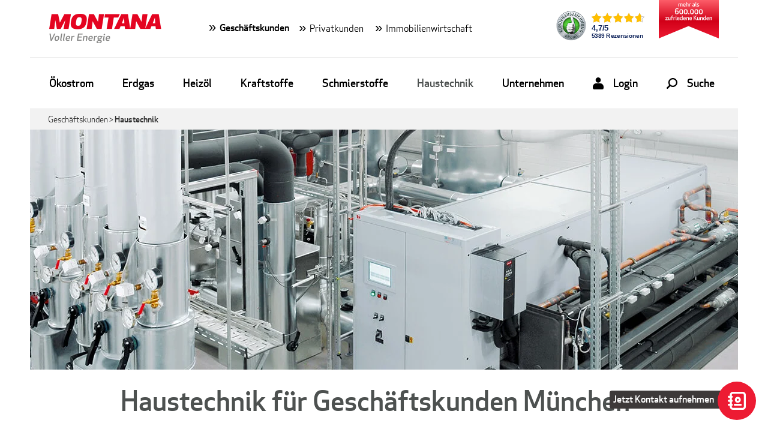

--- FILE ---
content_type: text/html; charset=utf-8
request_url: https://www.montana-energie.de/geschaeftskunden/heiztechnik/
body_size: 23597
content:
<!DOCTYPE html>
<html dir="ltr" lang="de-DE">
<head>

<meta charset="utf-8">
<!-- 
	This website is powered by TYPO3 - inspiring people to share!
	TYPO3 is a free open source Content Management Framework initially created by Kasper Skaarhoj and licensed under GNU/GPL.
	TYPO3 is copyright 1998-2026 of Kasper Skaarhoj. Extensions are copyright of their respective owners.
	Information and contribution at https://typo3.org/
-->

<base href="/">

<title>Haustechnik für Geschäftskunden</title>
<meta name="generator" content="TYPO3 CMS" />
<meta name="description" content="Heiztechnik, Gebäudetechnik, Haustechnik für Geschäftskunden und die Wartung der Heizung im Großraum München von MONTANA " />
<meta name="robots" content="index" />
<meta name="keywords" content="Heiztechnik, Gebäudetechnik, Wartung, Heizung" />
<meta name="twitter:card" content="summary" />
<meta name="google-site-verification" content="y67dxL537wsbRLYnNgAMbU3pPDlufA8sa6wu74Yee_k" />


<link rel="stylesheet" href="/typo3conf/ext/ekomi/Resources/Public/Css/main.css?1762506541" media="all">
<link rel="stylesheet" href="assets/templates/css/style.css?1762506541" media="all">




<script src="assets/templates/js/alpinejs.js?1762506541" defer="defer"></script>



<script src="https://web.cmp.usercentrics.eu/tcf/stub.js"></script><script id="usercentrics-cmp" src="https://web.cmp.usercentrics.eu/ui/loader.js" data-settings-id="PdZv_u_Zx" async></script><!-- Google Tag Manager -->
<script>(function(w,d,s,l,i){w[l]=w[l]||[];w[l].push({'gtm.start':
new Date().getTime(),event:'gtm.js'});var f=d.getElementsByTagName(s)[0],
j=d.createElement(s),dl=l!='dataLayer'?'&l='+l:'';j.async=true;j.src=
'https://data.montana-energie.de/gtm.js?id='+i+dl;f.parentNode.insertBefore(j,f);
})(window,document,'script','dataLayer','GTM-K7BDJP');</script>
<!-- End Google Tag Manager --><script type="application/ld+json">
    {
      "@context": "https://schema.org",
      "@type": "Organization",
      "url": "https://www.montana-energie.de",
      "logo": "https://www.montana-energie.de/assets/templates/img/montana-logo-2x.png"
    }
</script>
<style>input::-webkit-outer-spin-button,input::-webkit-inner-spin-button {-webkit-appearance: none; margin: 0;} input[type=number] { -moz-appearance: textfield;}</style><link rel="preload" href="/assets/templates/fonts/ApexNewWeb-Medium.woff" as="font" crossorigin /><link rel="preload" href="/assets/templates/fonts/ApexNewWeb-Book.woff" as="font" crossorigin /><script type="application/ld+json">{"@context":"https:\/\/schema.org","@type":"BreadcrumbList","itemListElement":[{"@type":"ListItem","position":1,"name":"Gesch\u00e4ftskunden","item":"https:\/\/www.montana-energie.de\/geschaeftskunden\/"},{"@type":"ListItem","position":2,"name":"Haustechnik","item":"https:\/\/www.montana-energie.de\/geschaeftskunden\/heiztechnik\/"}]}</script><script>
window.dataLayer = window.dataLayer || [];
window.dataLayer.push({
'customerType': 'Business'
});
</script>  <meta name="viewport" content="width=device-width">
  <link rel="shortcut icon" href="/favicon.ico?v=2">
  <link rel="apple-touch-icon" sizes="57x57" href="/apple-touch-icon-57x57.png">
  <link rel="apple-touch-icon" sizes="114x114" href="/apple-touch-icon-114x114.png">
  <link rel="apple-touch-icon" sizes="72x72" href="/apple-touch-icon-72x72.png">
  <link rel="apple-touch-icon" sizes="144x144" href="/apple-touch-icon-144x144.png">
  <link rel="apple-touch-icon" sizes="60x60" href="/apple-touch-icon-60x60.png">
  <link rel="apple-touch-icon" sizes="120x120" href="/apple-touch-icon-120x120.png">
  <link rel="apple-touch-icon" sizes="76x76" href="/apple-touch-icon-76x76.png">
  <link rel="apple-touch-icon" sizes="152x152" href="/apple-touch-icon-152x152.png">
  <link rel="apple-touch-icon" sizes="180x180" href="/apple-touch-icon-180x180.png">
  <link rel="icon" type="image/png" href="/favicon-192x192.png" sizes="192x192">
  <link rel="icon" type="image/png" href="/favicon-160x160.png" sizes="160x160">
  <link rel="icon" type="image/png" href="/favicon-96x96.png" sizes="96x96">
  <link rel="icon" type="image/png" href="/favicon-16x16.png" sizes="16x16">
  <link rel="icon" type="image/png" href="/favicon-32x32.png" sizes="32x32">
  <meta name="msapplication-TileColor" content="#ffffff">
  <meta name="msapplication-TileImage" content="/mstile-144x144.png">    <style>
    :root {
    --color-gas: #7DA8CD;
    --color-electricity: #7EB890;
    --color-electricity-heating: #7EB890;
}
  .footer #footer-meta  {
    line-height: 2.000rem;
  }
  img[data-htmlarea-file-uid] {
    max-width: 100%;
  }
  article a {
    overflow-wrap: break-word;
}
  
  .calculator-stage.wo-calculator .wrapper .row .calculator-container {
    display: none;

  }
  @media only screen and (max-width: 609px) {
    .calculator-stage .wrapper .row .calculator-container {
        padding-bottom: 0px;
    }
}
  body .col-4 article figure img {
  width: 100%;
}
  @media only screen and (min-width: 1210px) { /* THIS CAN BE REMOVED WITH NEW CALCULATOR LAYOUT  - 2024-03-22 */
  .col-6.calculator-container {
    width: 615px;
  }
  .form-configurator .form-context-select, .form-configurator form[action*=powermail], .form-configurator~.tx-powermail form[action*=powermail], .tx-powermail .form-context-select {
    padding: 0rem;
    padding-left: 10px;
    }
}
/* A BEGIN This section should go to template css*/
  body .form-configurator .form-context-select .portal-links ul{
    grid-gap: 0.5em;
  }
  body .form-configurator .form-context-select .portal-links ul li{
    display: block;
    padding: 0;
  }
  body .form-configurator .form-context-select .portal-links ul li a{
    width: 100%;
    height: 100%;
    margin: 0;
    box-sizing: border-box;
    display: flex;
    align-items: center;
  }
body .form-configurator .form-context-select .portal-links ul li a:before{
  top: -2px
}

#.align-center, .text-center {
#    text-align: center;
#    padding-right: 1.25em;
#}
@media only screen and (max-width: 609px){
   body .form-configurator .form-context-select .portal-links ul{
    grid-gap: 0.5em;
     display: grid;
     grid-template-columns: 1fr;
  }
}
  /*  A END */
    </style>
    <script>
    const changedFields = new Set();

document.querySelectorAll("input, textarea, select").forEach((el) => {
  el.addEventListener("change", () => {
    changedFields.add(el.name || el.id);
    console.log("Changed:", Array.from(changedFields));
  });
});
</script>    <style>
    a[id^="c"] {
    display: block;
    height: 1px;
    width: 1px;
  	visibility: hidden;
}
    :root {
    --color-gas: #7DA8CD;
    --color-electricity: #7EB890;
    --color-electricity-heating: #7EB890;
    --color-oil: #FFAD40;
  }
   </style>
<style>
nav#main>ul#nav-mobile #nav-mobile-login #nav-mobile-login-content .label, nav#main>ul#nav-main>li#nav-login #nav-login-content .label {
  display:none;
  }
  @media only screen and (min-width: 1210px) {
    .footer-2024 .footer-badges-single img {
        max-height: 212px;
        max-width: 80%;
    }
}
</style>
<link rel="canonical" href="https://www.montana-energie.de/privatkunden/heiztechnik/"/>

</head>
<body id="275" class="technology" itemscope itemtype="https://schema.org/FAQPage" >
<!-- Google Tag Manager (noscript) -->
<noscript><iframe src="https://www.googletagmanager.com/ns.html?id=GTM-K7BDJP"
height="0" width="0" style="display:none;visibility:hidden"></iframe></noscript>
<!-- End Google Tag Manager (noscript) -->

<script type="text/javascript">// <![CDATA[
// Set to the same value as the web property used on the site
var gaProperty = 'UA-2757256-3';

// Disable tracking if the opt-out cookie exists.
var disableStr = 'ga-disable-' + gaProperty;
if (document.cookie.indexOf(disableStr + '=true') > -1) {
  window[disableStr] = true;
}

// Opt-out function
function gaOptout() {
  document.cookie = disableStr + '=true; expires=Thu, 31 Dec 2099 23:59:59 UTC; path=/';
  window[disableStr] = true;
}
</script>
<!-- Hubspot Opt out-->
<script type="text/javascript">
function hsOptout(){document.cookie='__hs_opt_out=yes; expires=Thu, 31 Dec 2199 23:59:59 UTC; path=/';document.cookie='__hstc=; expires=Thu, 31 Dec 2199 23:59:59 UTC; path=/';document.cookie='__hssc=; expires=Thu, 31 Dec 2199 23:59:59 UTC; path=/';document.cookie='__hssrc=; expires=Thu, 31 Dec 2199 23:59:59 UTC; path=/';document.cookie='hubspotutk=; expires=Thu, 31 Dec 2199 23:59:59 UTC; path=/';}
</script>
<!-- End Hubspot Opt out-->


	





<!-- STICKY HEADER + NAV -->
<a href="#skip-navigation" id="skip-navigation-button" aria-label="Zum Inhalt springen" onclick="document.getElementById('skip-navigation').scrollIntoView({behavior: 'smooth', block: 'start'}); return false;"></a>
<div class="header-placeholder"></div>

    <!-- HEADER -->
	
	
	
			
		
	<div  x-data="{ showCalculator: '', showCalculator2: '',  plz: '', zip: '', city: '', street: '', oil: '', oilAmount: '1', electricity: &#039;&#039;, heating: &#039;&#039;, gas: &#039;&#039; }">
	<div class="sticky">
		
		
	

		<div class="wrapper">
			<header class="col-12">
				<a id="logo" href="/geschaeftskunden/">
					<img alt="Montana - Voller Energie" src="/assets/templates/img/montana-logo-2x.png" width="376" height="98" />
				</a>
				<nav>
					<ul role="menu">
						<li class="active" role="menuitem">
							
								
									
								
									
								
									
										<a href="/geschaeftskunden/">Geschäftskunden</a><a class="toggle" href="#"> ❭ </a>
									
								
							
							<ul class="header-subnav" role="menu">
								
									
										
												<li role="menuitem"><a href="/privatkunden/">Privatkunden</a></li>
											
									
										
												<li role="menuitem"><a href="/immobilienwirtschaft/">Immobilienwirtschaft</a></li>
											
									
										
									
								
							</ul>
						</li>
					</ul>
				</nav>
				<div class="widget-area">
					<div class="widget-container top-badge-container">
						<svg version="1.1" class="top-badge" id="Capa_1" xmlns="http://www.w3.org/2000/svg"
		 xmlns:xlink="http://www.w3.org/1999/xlink" x="0px" y="0px"
		 viewBox="0 0 102 67" style="enable-background:new 0 0 102 67;" xml:space="preserve">
                            <style type="text/css">
                                .st0 {
																	fill-rule: evenodd;
																	clip-rule: evenodd;
																	fill: url(#SVGID_1_);
																}

																.st1 {
																	enable-background: new;
																}

																.st2 {
																	fill: #FFFFFF;
																}
                            </style>
	<linearGradient id="SVGID_1_" gradientUnits="userSpaceOnUse" x1="51" y1="68" x2="51" y2="1"
									gradientTransform="matrix(1 0 0 -1 0 68)">
                                <stop offset="0" style="stop-color:#FF636E"/>
		<stop offset="0.56" style="stop-color:#D20018"/>
		<stop offset="1" style="stop-color:#ED1B33"/>
                            </linearGradient>
	<path class="st0" d="M0,0v67l50.5-20.9L102,67V0H0z"/>
	<g class="st1">
                                <path class="st2" d="M39.2,9.5c0-0.5-0.3-0.6-0.7-0.6c-0.5,0-0.8,0.2-1.1,0.3c0,0.2,0,0.3,0,0.5V13h-1.1V9.5c0-0.5-0.3-0.6-0.7-0.6
		c-0.5,0-0.8,0.1-1,0.3V13h-1.1V8h0.7l0.2,0.4c0.4-0.3,1-0.5,1.5-0.5c0.7,0,1.1,0.2,1.3,0.5c0.4-0.3,1-0.5,1.6-0.5
		c1.2,0,1.6,0.6,1.6,1.6V13h-1.1V9.5z"/>
		<path class="st2" d="M43.5,7.9c1.8,0,2,1.2,2,2.5c0,0.2,0,0.3,0,0.5h-3.1c0,0.8,0.3,1.2,1.3,1.2c0.6,0,1.1-0.1,1.6-0.3v1
		c-0.6,0.2-1.2,0.3-1.8,0.3c-1.7,0-2.3-1-2.3-2.6C41.2,8.9,41.8,7.9,43.5,7.9z M42.4,10.1h2c0-0.7,0-1.3-0.9-1.3
		C42.6,8.9,42.4,9.4,42.4,10.1z"/>
		<path class="st2" d="M48.8,8.8c-0.5,0-0.9,0.1-1.1,0.3V13h-1.1V5.5h1.1v2.7C48,8,48.4,7.9,48.9,7.9c1.3,0,1.7,0.6,1.7,1.6V13h-1.1
		V9.6C49.5,9.1,49.3,8.8,48.8,8.8z"/>
		<path class="st2" d="M54.7,8.9c-0.1,0-0.3-0.1-0.5-0.1c-0.6,0-1,0.1-1.3,0.3V13h-1.1V8h0.7l0.2,0.4c0.4-0.3,0.9-0.5,1.6-0.5
		c0.2,0,0.4,0,0.5,0.1V8.9z"/>
		<path class="st2" d="M59.2,8.8c-0.7,0-1.2,0.2-1.6,0.3v-1c0.4-0.2,1-0.3,1.6-0.3c1.6,0,2,0.7,2,1.8V13h-0.7l-0.2-0.4
		c-0.4,0.3-1,0.5-1.5,0.5c-1.3,0-1.7-0.8-1.7-1.6c0-1.1,0.7-1.5,1.8-1.6l1.1-0.1V9.6C60.2,9,59.9,8.8,59.2,8.8z M59.1,10.7
		c-0.5,0.1-0.8,0.2-0.8,0.8c0,0.4,0.2,0.7,0.8,0.7c0.5,0,0.8-0.1,1.1-0.3v-1.3L59.1,10.7z"/>
		<path class="st2"
					d="M62.4,11.8V5.5h1.1v6.3c0,0.3,0.1,0.4,0.4,0.4V13c0,0-0.1,0-0.2,0C62.9,13.1,62.4,12.6,62.4,11.8z"/>
		<path class="st2" d="M66.7,10c1.5,0.1,1.9,0.6,1.9,1.5c0,0.9-0.5,1.6-2.1,1.6c-0.7,0-1.3-0.1-1.6-0.3v-1c0.3,0.1,0.9,0.3,1.5,0.3
		c0.8,0,1.2-0.2,1.2-0.6c0-0.4-0.2-0.6-0.8-0.6c-1.5-0.1-1.9-0.6-1.9-1.5s0.6-1.6,2-1.6c0.7,0,1.2,0.1,1.5,0.2v1
		c-0.4-0.2-0.9-0.3-1.5-0.3c-0.6,0-1,0.2-1,0.6C65.9,9.8,66.1,9.9,66.7,10z"/>
                            </g>
	<g class="st1">
                                <path class="st2" d="M28.7,20.9c0.4-0.6,1.2-1.1,2.2-1.1c2.5,0,2.9,1.8,2.9,3.2s-0.4,3.1-3.1,3.1c-2.8,0-3.3-1.7-3.3-4.5
		c0-3.3,0.7-5.6,3.8-5.6c1.2,0,2,0.3,2.3,0.5v1.4c-0.5-0.3-1.3-0.5-2.2-0.5C29.2,17.4,28.7,18.8,28.7,20.9z M30.7,21.2
		c-1.5,0-1.9,0.9-1.9,1.9c0,1,0.4,1.8,1.8,1.8c1.4,0,1.7-0.9,1.7-1.8S32,21.2,30.7,21.2z"/>
		<path class="st2" d="M35,21.9c0-3,0.8-4.2,3.2-4.2s3.2,1.3,3.2,4.2s-0.8,4.2-3.2,4.2S35,24.9,35,21.9z M36.4,21.9
		c0,2.1,0.4,2.9,1.7,2.9s1.7-0.8,1.7-2.9c0-2-0.4-2.9-1.7-2.9S36.4,19.9,36.4,21.9z"/>
		<path class="st2" d="M42.6,21.9c0-3,0.8-4.2,3.2-4.2s3.2,1.3,3.2,4.2s-0.8,4.2-3.2,4.2S42.6,24.9,42.6,21.9z M44.1,21.9
		c0,2.1,0.4,2.9,1.7,2.9s1.7-0.8,1.7-2.9c0-2-0.4-2.9-1.7-2.9S44.1,19.9,44.1,21.9z"/>
		<path class="st2"
					d="M51,24.3c0.5,0,0.9,0.4,0.9,0.9c0,0.5-0.4,0.9-0.9,0.9S50,25.7,50,25.2C50,24.7,50.5,24.3,51,24.3z"/>
		<path class="st2" d="M53.1,21.9c0-3,0.8-4.2,3.2-4.2c2.4,0,3.2,1.3,3.2,4.2s-0.8,4.2-3.2,4.2C53.9,26.2,53.1,24.9,53.1,21.9z
		 M54.5,21.9c0,2.1,0.4,2.9,1.7,2.9s1.7-0.8,1.7-2.9c0-2-0.4-2.9-1.7-2.9S54.5,19.9,54.5,21.9z"/>
		<path class="st2" d="M60.7,21.9c0-3,0.8-4.2,3.2-4.2c2.4,0,3.2,1.3,3.2,4.2s-0.8,4.2-3.2,4.2C61.5,26.2,60.7,24.9,60.7,21.9z
		 M62.1,21.9c0,2.1,0.4,2.9,1.7,2.9s1.7-0.8,1.7-2.9c0-2-0.4-2.9-1.7-2.9S62.1,19.9,62.1,21.9z"/>
		<path class="st2" d="M68.3,21.9c0-3,0.8-4.2,3.2-4.2c2.4,0,3.2,1.3,3.2,4.2s-0.8,4.2-3.2,4.2C69.1,26.2,68.3,24.9,68.3,21.9z
		 M69.8,21.9c0,2.1,0.4,2.9,1.7,2.9s1.7-0.8,1.7-2.9c0-2-0.4-2.9-1.7-2.9S69.8,19.9,69.8,21.9z"/>
                            </g>
	<g class="st1">
                                <path class="st2" d="M11.2,36v-0.8l2.5-3.2l-2.4,0v-1h3.8v0.8L12.6,35l2.6,0v1H11.2z"/>
		<path class="st2" d="M17,31v3.4c0,0.5,0.3,0.7,0.8,0.7c0.5,0,0.9-0.1,1.1-0.3V31h1.1v5h-0.7l-0.2-0.4c-0.5,0.3-1.1,0.5-1.6,0.5
		c-1.3,0-1.7-0.6-1.7-1.6V31H17z"/>
		<path class="st2" d="M24.4,29.5c-0.2-0.1-0.4-0.1-0.7-0.1c-0.5,0-0.9,0.2-0.9,0.8V31h1.4V32h-1.4v4h-1.1v-4h-0.9v-0.7l0.9-0.3v-1
		c0-1.1,0.6-1.6,1.9-1.6c0.3,0,0.6,0.1,0.8,0.1V29.5z"/>
		<path class="st2" d="M27.9,31.9c-0.1,0-0.3-0.1-0.5-0.1c-0.6,0-1,0.1-1.3,0.3V36H25v-5h0.7l0.2,0.4c0.4-0.3,0.9-0.5,1.6-0.5
		c0.2,0,0.4,0,0.5,0.1V31.9z"/>
		<path class="st2" d="M29.3,28.8c0.4,0,0.7,0.3,0.7,0.7c0,0.4-0.3,0.7-0.7,0.7c-0.4,0-0.7-0.3-0.7-0.7
		C28.6,29.1,28.9,28.8,29.3,28.8z M28.8,34.8V31h1.1v3.8c0,0.3,0.1,0.4,0.4,0.4V36c0,0-0.1,0-0.2,0C29.2,36.1,28.8,35.6,28.8,34.8z"
		/>
		<path class="st2" d="M33.3,30.9c1.8,0,2,1.2,2,2.5c0,0.2,0,0.3,0,0.5h-3.1c0,0.8,0.3,1.2,1.3,1.2c0.6,0,1.1-0.1,1.6-0.3v1
		c-0.6,0.2-1.2,0.3-1.8,0.3c-1.7,0-2.3-1-2.3-2.6C31.1,31.9,31.7,30.9,33.3,30.9z M32.2,33.1h2c0-0.7,0-1.3-0.9-1.3
		C32.5,31.9,32.3,32.4,32.2,33.1z"/>
		<path class="st2" d="M39.5,31.3v-2.8h1.1V36H40l-0.2-0.4c-0.4,0.3-0.9,0.5-1.6,0.5c-1.5,0-2-1-2-2.6c0-1.6,0.5-2.6,2-2.6
		C38.7,30.9,39.2,31,39.5,31.3z M37.3,33.5c0,0.9,0.1,1.7,1.1,1.7c0.5,0,0.9-0.2,1.1-0.3v-2.8c-0.2-0.1-0.5-0.3-1.1-0.3
		C37.5,31.8,37.3,32.6,37.3,33.5z"/>
		<path class="st2" d="M43.8,30.9c1.8,0,2,1.2,2,2.5c0,0.2,0,0.3,0,0.5h-3.1c0,0.8,0.3,1.2,1.3,1.2c0.6,0,1.1-0.1,1.6-0.3v1
		c-0.6,0.2-1.2,0.3-1.8,0.3c-1.7,0-2.3-1-2.3-2.6C41.6,31.9,42.2,30.9,43.8,30.9z M42.7,33.1h2c0-0.7,0-1.3-0.9-1.3
		C43,31.9,42.8,32.4,42.7,33.1z"/>
		<path class="st2" d="M49.9,36v-3.4c0-0.5-0.3-0.7-0.8-0.7c-0.5,0-0.9,0.1-1.1,0.3V36h-1.1v-5h0.7l0.2,0.4c0.5-0.3,1.1-0.5,1.6-0.5
		c1.3,0,1.7,0.6,1.7,1.6V36H49.9z"/>
		<path class="st2" d="M54.2,30.9c1.8,0,2,1.2,2,2.5c0,0.2,0,0.3,0,0.5h-3.1c0,0.8,0.3,1.2,1.3,1.2c0.6,0,1.1-0.1,1.6-0.3v1
		c-0.6,0.2-1.2,0.3-1.8,0.3c-1.7,0-2.3-1-2.3-2.6C51.9,31.9,52.5,30.9,54.2,30.9z M53.1,33.1h2c0-0.7,0-1.3-0.9-1.3
		C53.3,31.9,53.1,32.4,53.1,33.1z"/>
		<path class="st2"
					d="M61,32.7l-0.6,0.7l0,2.6h-1.1v-7.5h1.1l0,3.5l2.7-3.5h1.4l-2.8,3.3l3,4.2h-1.4L61,32.7z"/>
		<path class="st2" d="M66.3,31v3.4c0,0.5,0.3,0.7,0.8,0.7c0.5,0,0.9-0.1,1.1-0.3V31h1.1v5h-0.7l-0.2-0.4c-0.5,0.3-1.1,0.5-1.6,0.5
		c-1.3,0-1.7-0.6-1.7-1.6V31H66.3z"/>
		<path class="st2" d="M73.5,36v-3.4c0-0.5-0.3-0.7-0.8-0.7c-0.5,0-0.9,0.1-1.1,0.3V36h-1.1v-5h0.7l0.2,0.4c0.5-0.3,1.1-0.5,1.6-0.5
		c1.3,0,1.7,0.6,1.7,1.6V36H73.5z"/>
		<path class="st2" d="M78.9,31.3v-2.8H80V36h-0.7l-0.2-0.4c-0.4,0.3-1,0.5-1.6,0.5c-1.5,0-2-1-2-2.6c0-1.6,0.5-2.6,2-2.6
		C78.1,30.9,78.5,31,78.9,31.3z M76.7,33.5c0,0.9,0.2,1.7,1.1,1.7c0.5,0,0.9-0.2,1.1-0.3v-2.8c-0.2-0.1-0.5-0.3-1.1-0.3
		C76.8,31.8,76.7,32.6,76.7,33.5z"/>
		<path class="st2" d="M83.2,30.9c1.8,0,2,1.2,2,2.5c0,0.2,0,0.3,0,0.5h-3.1c0,0.8,0.3,1.2,1.3,1.2c0.6,0,1.1-0.1,1.6-0.3v1
		c-0.6,0.2-1.2,0.3-1.8,0.3c-1.7,0-2.3-1-2.3-2.6C81,31.9,81.6,30.9,83.2,30.9z M82.1,33.1h2c0-0.7,0-1.3-0.9-1.3
		C82.4,31.9,82.1,32.4,82.1,33.1z"/>
		<path class="st2" d="M89.3,36v-3.4c0-0.5-0.3-0.7-0.8-0.7c-0.5,0-0.9,0.1-1.1,0.3V36h-1.1v-5h0.7l0.2,0.4c0.5-0.3,1.1-0.5,1.6-0.5
		c1.3,0,1.7,0.6,1.7,1.6V36H89.3z"/>
                            </g>
</svg>

					</div>
					<div class="widget-container ekomi-widget-container ekomi-widget-sf920125beeadee78a89 toolbar">
						
	<div class="tx-ekomi">
		
    
    <div class="cekomi">
        <div class="shleft">
            <a href="https://www.ekomi.de/bewertungen-montana-energie.de.html" target="_blank">
                <img src="assets/templates/img/ekomi-seal/ekomi_seal.png" class="sseal-logo" title="eKomi silver seal Award" alt="eKomi silver seal">
            </a>
        </div>
        <a href="#" class="widget-right"
             onclick="window.open('https://www.ekomi.de/bewertungen-montana-energie.de.html','_blank'); return false;">
            <div class="stars-grey">
                <div class="stars-yellow" style="width:93.4%;"></div>
            </div>
            <span class="rating-obtained"><span>4,7</span>/<span
                class="shoutoff">5</span></span>
            <p class="total_reviews">5389 <span class="trs">Rezensionen</span></p></a>
    </div>

	</div>

					</div>
				</div>

				<div class="clearfix"></div>
			</header>
		</div><!-- end: .wrapper -->


		<!-- NAVIGATION -->
		<div class="wrapper overloating-wrap">
			<nav id="main" class="col-12">
				<ul id="nav-mobile">
					<li class="ci" id="nav-menu"><a href="#" title="Menü öffnen"><span></span><div class="sr-only">Menü öffnen</div></a></li>
					<li class="ci" id="nav-mobile-login"><a href="#" title="Login"><span>Login</span></a>
						<div id="nav-mobile-login-content">
							
							<div class="secondary-block"><div class="label">E-Mobility Kunden:</div><div class="links"><a href="https://os.montana-energie.de" target="_blank">Login zum Kundenportal</a></div></div>
						</div>
					</li>
					<li class="ci" id="nav-mobile-search"><a href="#" title="Suche"><span>Suche</span></a>
						<div id="nav-mobile-search-content">
							<form action="/geschaeftskunden/521/" method="get">
								<label for="search-input-mobile" class="sr-only">Suche</label>
								<input type="search" name="tx_indexedsearch_pi2[search][sword]" id="search-input-mobile" />
								<input type="hidden" name="tx_indexedsearch_pi2[action]" value="search" />
								<input type="hidden" name="tx_indexedsearch_pi2[controller]" value="Search" />
								<input type="hidden" name="tx_indexedsearch_pi2[_sections]" value="0" />
								<input type="hidden" name="tx_indexedsearch_pi2[pointer]" value="0" />
								<input type="hidden" name="tx_indexedsearch_pi2[ext]" value="0" />
								<input type="hidden" name="tx_indexedsearch_pi2[lang]" value="0" />
								<button type="submit" name="tx_indexedsearch_pi2[submit_button]" value="Submit"><span>Suchen</span></button>
							</form>
						</div>
					</li>
				</ul>
				<ul id="nav-main" role="menu">
					
						
							
								<li class="electricity" role="menuitem">
									<a href="/geschaeftskunden/strom/">
										<span>Ökostrom</span>
									</a><a href="#" class="toggle">&#187;</a>
									
										
											<div class="subnav-list">
												<ul>
													
														<li>
															<a class="subnav-list-arrow-link" href="/geschaeftskunden/strom/stromtarife-fuer-geschaeftskunden/">
																Stromtarife
															</a>
														</li>
													
														<li>
															<a class="subnav-list-arrow-link" href="/geschaeftskunden/strom/einfacher-wechsel/">
																Einfacher Wechsel
															</a>
														</li>
													
														<li>
															<a class="subnav-list-arrow-link" href="/geschaeftskunden/strom/online-service/">
																Online-Service
															</a>
														</li>
													
														<li>
															<a class="subnav-list-arrow-link" href="/geschaeftskunden/strom/montana-strom-bestellen-tarifrechner/">
																Gewerbestrom Tarifrechner
															</a>
														</li>
													
												</ul>
												
													
															
	<aside class="subnav-banner">

		
			<div class="subnav-banner-image">
				
				
						<img alt=" Teaser-Energiebrief_bestellen.jpg" loading="lazy" src="/fileadmin/_processed_/e/f/csm_Teaser-Energiebrief_bestellen_477d0f8c0c.webp" width="200" height="200" />
				
			</div>
		
		<div class="subnav-banner-info">
			
				<span class="subnav-banner-info-title">MONTANA Energiebrief</span>
			
			
				<p class="subnav-banner-info-text">Erhalten Sie regelmäßig einen Überblick zur Preisentwicklung für Erdgas, Strom und Öl.</p>
			
			
				<a href="/immobilienwirtschaft/anmeldung-zum-newsletter-fuer-die-immobilienwirtschaft/anmeldung-wowi-news/" target="_top" class="arrow-link">Jetzt abonnieren</a>
			
		</div>
	</aside>

														
												
											</div>
										
									
								</li>
							
								<li class="gas" role="menuitem">
									<a href="/geschaeftskunden/erdgas/">
										<span>Erdgas</span>
									</a><a href="#" class="toggle">&#187;</a>
									
										
											<div class="subnav-list">
												<ul>
													
														<li>
															<a class="subnav-list-arrow-link" href="/geschaeftskunden/erdgas/erdgastarife-fuer-geschaeftskunden/">
																Erdgastarife
															</a>
														</li>
													
														<li>
															<a class="subnav-list-arrow-link" href="/geschaeftskunden/erdgas/gasanbieter-wechseln-unternehmen/">
																Gasanbieter wechseln Unternehmen
															</a>
														</li>
													
														<li>
															<a class="subnav-list-arrow-link" href="/geschaeftskunden/erdgas/online-service/">
																Online-Service
															</a>
														</li>
													
												</ul>
												
													
															
	<aside class="subnav-banner">

		
			<div class="subnav-banner-image">
				
				
						<img alt=" Teaser-Energiebrief_bestellen.jpg" loading="lazy" src="/fileadmin/_processed_/e/f/csm_Teaser-Energiebrief_bestellen_477d0f8c0c.webp" width="200" height="200" />
				
			</div>
		
		<div class="subnav-banner-info">
			
				<span class="subnav-banner-info-title">MONTANA Energiebrief</span>
			
			
				<p class="subnav-banner-info-text">Erhalten Sie regelmäßig einen Überblick zur Preisentwicklung für Erdgas, Strom und Öl.</p>
			
			
				<a href="/immobilienwirtschaft/anmeldung-zum-newsletter-fuer-die-immobilienwirtschaft/anmeldung-wowi-news/" class="arrow-link">Jetzt abonnieren</a>
			
		</div>
	</aside>

														
												
											</div>
										
									
								</li>
							
								<li class="oil" role="menuitem">
									<a href="/geschaeftskunden/heizoel/">
										<span>Heizöl</span>
									</a><a href="#" class="toggle">&#187;</a>
									
										
											<div class="subnav-list">
												<ul>
													
														<li>
															<a class="subnav-list-arrow-link" href="/geschaeftskunden/heizoel/heizoel-produkte/heizoel-mecotec-klima/">
																Heizöl M·ecotec Klima
															</a>
														</li>
													
														<li>
															<a class="subnav-list-arrow-link" href="/geschaeftskunden/heizoel/heizoel-produkte/heizoel-mecotec/">
																Heizöl M·ecotec
															</a>
														</li>
													
														<li>
															<a class="subnav-list-arrow-link" href="/geschaeftskunden/heizoel/heizoel-produkte/heizoel-el-schwefelarm/">
																Heizöl EL schwefelarm
															</a>
														</li>
													
														<li>
															<a class="subnav-list-arrow-link" href="/geschaeftskunden/heizoel/oilfox/">
																Oilfox
															</a>
														</li>
													
														<li>
															<a class="subnav-list-arrow-link" href="/geschaeftskunden/heizoel/aktuelle-marktinformationen/">
																Aktuelle Marktinfos
															</a>
														</li>
													
														<li>
															<a class="subnav-list-arrow-link" href="/geschaeftskunden/heizoel/notfallhilfe/">
																Notfallhilfe
															</a>
														</li>
													
												</ul>
												
													
															
	<aside class="subnav-banner">

		
			<div class="subnav-banner-image">
				
				
						<img alt=" Teaser-M-ecotec-klima.jpg" loading="lazy" src="/fileadmin/_processed_/e/e/csm_Teaser-M-ecotec-klima_0157a0b40f.webp" width="200" height="200" />
				
			</div>
		
		<div class="subnav-banner-info">
			
				<span class="subnav-banner-info-title">Premiumheizöl M·ecotec Klima</span>
			
			
				<p class="subnav-banner-info-text">Mit dem Kauf jeden Liters unterstützen Sie ein zertifiziertes Klimaschutzprojekt und gleichen so die entstehenden CO<sub>2</sub>-Emissionen aus.</p>
			
			
				<a href="/geschaeftskunden/heizoel/heizoel-produkte/heizoel-mecotec-klima/" class="arrow-link">Mehr erfahren</a>
			
		</div>
	</aside>

														
												
											</div>
										
									
								</li>
							
								<li class="fuels" role="menuitem">
									<a href="/geschaeftskunden/kraftstoffe/">
										<span>Kraftstoffe</span>
									</a><a href="#" class="toggle">&#187;</a>
									
										
											<div class="subnav-list">
												<ul>
													
														<li>
															<a class="subnav-list-arrow-link" href="/geschaeftskunden/kraftstoffe/standard-kraftstoffe/">
																Standard-Kraftstoffe
															</a>
														</li>
													
														<li>
															<a class="subnav-list-arrow-link" href="/geschaeftskunden/kraftstoffe/super-diesel-mecotec-klima/">
																Super Diesel M·ecotec Klima
															</a>
														</li>
													
														<li>
															<a class="subnav-list-arrow-link" href="/geschaeftskunden/kraftstoffe/super-diesel-m-ecotec/">
																Super Diesel M·ecotec
															</a>
														</li>
													
														<li>
															<a class="subnav-list-arrow-link" href="/geschaeftskunden/kraftstoffe/ansprechpartner-kontakt/">
																Ansprechpartner
															</a>
														</li>
													
														<li>
															<a class="subnav-list-arrow-link" href="/geschaeftskunden/kraftstoffe/adbluer/">
																AdBlue®
															</a>
														</li>
													
														<li>
															<a class="subnav-list-arrow-link" href="/geschaeftskunden/kraftstoffe/tankkarten-service/">
																Tankkarten-Service
															</a>
														</li>
													
												</ul>
												
													
															
	<aside class="subnav-banner">

		
			<div class="subnav-banner-image">
				
				
						<img alt=" Teaser-M-ecotec-Diesel-Klima.jpg" loading="lazy" src="/fileadmin/_processed_/8/d/csm_Teaser-M-ecotec-Diesel-Klima_caa2342f56.webp" width="200" height="200" />
				
			</div>
		
		<div class="subnav-banner-info">
			
				<span class="subnav-banner-info-title">Super Diesel M.ecotec Klima</span>
			
			
				<p class="subnav-banner-info-text">Mit dem Kauf jeden Liters unterstützen Sie ein zertifiziertes Klimaschutzprojekt und gleichen so die entstehenden CO2-Emissionen aus.</p>
			
			
				<a href="/geschaeftskunden/kraftstoffe/super-diesel-mecotec-klima/" class="arrow-link">Mehr erfahren</a>
			
		</div>
	</aside>

														
												
											</div>
										
									
								</li>
							
								<li class="ci" role="menuitem">
									<a href="/geschaeftskunden/schmierstoffe/">
										<span>Schmierstoffe</span>
									</a><a href="#" class="toggle">&#187;</a>
									
								</li>
							
								<li class="technology" role="menuitem">
									<a href="/geschaeftskunden/heiztechnik/">
										<span>Haustechnik</span>
									</a><a href="#" class="toggle">&#187;</a>
									
										
											<div class="subnav-list">
												<ul>
													
														<li>
															<a class="subnav-list-arrow-link" href="/geschaeftskunden/heiztechnik/leistungen-heiz-und-sanitaertechnik/modernisierung/">
																Heizungsmodernisierung
															</a>
														</li>
													
														<li>
															<a class="subnav-list-arrow-link" href="/geschaeftskunden/heiztechnik/leistungen-heiz-und-sanitaertechnik/heizungswartung/">
																Heizungswartung
															</a>
														</li>
													
														<li>
															<a class="subnav-list-arrow-link" href="/geschaeftskunden/heiztechnik/leistungen-heiz-und-sanitaertechnik/sanitaertechnik/">
																Sanitärtechnik
															</a>
														</li>
													
														<li>
															<a class="subnav-list-arrow-link" href="/geschaeftskunden/heiztechnik/energieberatung/">
																Energieberatung
															</a>
														</li>
													
														<li>
															<a class="subnav-list-arrow-link" href="/geschaeftskunden/heiztechnik/energieberatung/energieausweis/">
																Energieausweis
															</a>
														</li>
													
														<li>
															<a class="subnav-list-arrow-link" href="/geschaeftskunden/heiztechnik/ansprechpartner-kontakt/">
																Ansprechpartner
															</a>
														</li>
													
												</ul>
												
													
															
	<aside class="subnav-banner">

		
			<div class="subnav-banner-image">
				
				
						<img alt=" Notdienst-2.jpg" loading="lazy" src="/fileadmin/_processed_/d/6/csm_Notdienst-2_2864461502.webp" width="116" height="116" />
				
			</div>
		
		<div class="subnav-banner-info">
			
				<span class="subnav-banner-info-title">Unser Notdienst - immer für Sie da!</span>
			
			
				<p class="subnav-banner-info-text">Ihre Heizung ist defekt oder hat eine Störung? Unser technischer Notdienst hilft schnell und zuverlässig! (Nur für Kunde mit Wartungsvertrag)</p>
			
			
				<a href="/geschaeftskunden/heiztechnik/notfallhilfe/" class="arrow-link">Jetzt kontaktieren</a>
			
		</div>
	</aside>

														
												
											</div>
										
									
								</li>
							
								<li class="company" role="menuitem">
									<a href="/geschaeftskunden/unternehmen/">
										<span>Unternehmen</span>
									</a><a href="#" class="toggle">&#187;</a>
									
										
											<div class="subnav-list">
												<ul>
													
														<li>
															<a class="subnav-list-arrow-link" href="/geschaeftskunden/unternehmen/ueber-montana/">
																Über MONTANA
															</a>
														</li>
													
														<li>
															<a class="subnav-list-arrow-link" href="/geschaeftskunden/unternehmen/standorte-kontakt/">
																Ansprechpartner
															</a>
														</li>
													
														<li>
															<a class="subnav-list-arrow-link" href="/geschaeftskunden/unternehmen/informationen-services/kontaktformular/">
																Kontaktformular
															</a>
														</li>
													
														<li>
															<a class="subnav-list-arrow-link" href="/privatkunden/unternehmen/karriere/">
																Karriere
															</a>
														</li>
													
														<li>
															<a class="subnav-list-arrow-link" href="/geschaeftskunden/unternehmen/stellenangebote/">
																Stellenangebote
															</a>
														</li>
													
												</ul>
												
													
															
	<aside class="subnav-banner">

		
			<div class="subnav-banner-image">
				
				
						<img alt=" Headerbanner_MONTANA.png" loading="lazy" src="/fileadmin/_processed_/8/b/csm_Headerbanner_MONTANA_08696a18e1.webp" width="200" height="200" />
				
			</div>
		
		<div class="subnav-banner-info">
			
				<span class="subnav-banner-info-title">Die MONTANA Gruppe – wir über uns</span>
			
			
				<p class="subnav-banner-info-text">MONTANA ist einer der größten mittelständischen Energielieferanten Deutschlands, mit über 60 Jahren Erfahrung am Energiemarkt.</p>
			
			
				<a href="/geschaeftskunden/unternehmen/ueber-montana/" class="arrow-link">Mehr erfahren</a>
			
		</div>
	</aside>

														
												
											</div>
										
									
								</li>
							
						
					
					<li class="ci" id="nav-login" role="menuitem"><a href="#" aria-label="Login"><span>Login</span></a>
						<div id="nav-login-content">
							
							<div class="secondary-block"><div class="label">E-Mobility Kunden:</div><div class="links"><a href="https://os.montana-energie.de" target="_blank">Login zum Kundenportal</a></div></div>
						</div>
					</li>
					<li class="ci" id="nav-search" role="menuitem"><a href="#" aria-label="Suche"><span>Suche</span></a>
						<div id="nav-search-content">
							<form action="/geschaeftskunden/521/" method="get">
								<label for="search-input-2" class="sr-only">Suche</label>
								<input type="search" name="tx_indexedsearch_pi2[search][sword]" id="search-input-2" />
								<input type="hidden" name="tx_indexedsearch_pi2[action]" value="search" />
								<input type="hidden" name="tx_indexedsearch_pi2[controller]" value="Search" />
								<input type="hidden" name="tx_indexedsearch_pi2[_sections]" value="0" />
								<input type="hidden" name="tx_indexedsearch_pi2[pointer]" value="0" />
								<input type="hidden" name="tx_indexedsearch_pi2[ext]" value="0" />
								<input type="hidden" name="tx_indexedsearch_pi2[lang]" value="0" />
								<button type="submit" name="tx_indexedsearch_pi2[submit_button]" value="Submit"><span>Suchen</span></button>
							</form>
						</div>
					</li>
					
						<li class="ci" id="nav-cta" role="none">
							<ul role="menu">
								
									
										<li role="menuitem"><a href="/geschaeftskunden/unternehmen/informationen-services/kontaktformular/">Kontaktformular</a></li>
									
										<li role="menuitem"><a href="/geschaeftskunden/unternehmen/standorte-kontakt/">Ansprechpartner</a></li>
									
								
							</ul>
						</li>
					
					<li class="tarif-rechner-header-wrap" role="menuitem">
						
								
							
								<button type="button" class="tarif-rechner-header" @click="showCalculator = 'electricity'; showCalculator2 = 'electricity';">
							<svg width="18" height="24" viewBox="0 0 18 24" fill="none" xmlns="http://www.w3.org/2000/svg">
								<g clip-path="url(#clip0_15_59)">
									<path d="M15.6666 8.25V21C15.6666 21.4125 15.3333 21.75 14.9259 21.75H3.07405C2.66664 21.75 2.33331 21.4125 2.33331 21V8.25H15.6666ZM15.6666 6H2.33331V3C2.33331 2.5875 2.66664 2.25 3.07405 2.25H14.9259C15.3333 2.25 15.6666 2.5875 15.6666 3V6ZM17.8889 6V3C17.8889 1.34531 16.5602 0 14.9259 0H3.07405C1.43979 0 0.111084 1.34531 0.111084 3V6V7.125V8.25V21C0.111084 22.6547 1.43979 24 3.07405 24H14.9259C16.5602 24 17.8889 22.6547 17.8889 21V8.25V7.125V6ZM3.81479 10.875C3.81479 11.1734 3.93185 11.4595 4.14022 11.6705C4.3486 11.8815 4.63121 12 4.9259 12C5.22058 12 5.5032 11.8815 5.71157 11.6705C5.91995 11.4595 6.03701 11.1734 6.03701 10.875C6.03701 10.5766 5.91995 10.2905 5.71157 10.0795C5.5032 9.86853 5.22058 9.75 4.9259 9.75C4.63121 9.75 4.3486 9.86853 4.14022 10.0795C3.93185 10.2905 3.81479 10.5766 3.81479 10.875ZM4.9259 13.875C4.63121 13.875 4.3486 13.9935 4.14022 14.2045C3.93185 14.4155 3.81479 14.7016 3.81479 15C3.81479 15.2984 3.93185 15.5845 4.14022 15.7955C4.3486 16.0065 4.63121 16.125 4.9259 16.125C5.22058 16.125 5.5032 16.0065 5.71157 15.7955C5.91995 15.5845 6.03701 15.2984 6.03701 15C6.03701 14.7016 5.91995 14.4155 5.71157 14.2045C5.5032 13.9935 5.22058 13.875 4.9259 13.875ZM3.81479 19.125C3.81479 19.7484 4.31016 20.25 4.9259 20.25H8.99997C9.61571 20.25 10.1111 19.7484 10.1111 19.125C10.1111 18.5016 9.61571 18 8.99997 18H4.9259C4.31016 18 3.81479 18.5016 3.81479 19.125ZM8.99997 9.75C8.70529 9.75 8.42267 9.86853 8.2143 10.0795C8.00593 10.2905 7.88886 10.5766 7.88886 10.875C7.88886 11.1734 8.00593 11.4595 8.2143 11.6705C8.42267 11.8815 8.70529 12 8.99997 12C9.29466 12 9.57727 11.8815 9.78565 11.6705C9.99402 11.4595 10.1111 11.1734 10.1111 10.875C10.1111 10.5766 9.99402 10.2905 9.78565 10.0795C9.57727 9.86853 9.29466 9.75 8.99997 9.75ZM7.88886 15C7.88886 15.2984 8.00593 15.5845 8.2143 15.7955C8.42267 16.0065 8.70529 16.125 8.99997 16.125C9.29466 16.125 9.57727 16.0065 9.78565 15.7955C9.99402 15.5845 10.1111 15.2984 10.1111 15C10.1111 14.7016 9.99402 14.4155 9.78565 14.2045C9.57727 13.9935 9.29466 13.875 8.99997 13.875C8.70529 13.875 8.42267 13.9935 8.2143 14.2045C8.00593 14.4155 7.88886 14.7016 7.88886 15ZM13.074 9.75C12.7794 9.75 12.4967 9.86853 12.2884 10.0795C12.08 10.2905 11.9629 10.5766 11.9629 10.875C11.9629 11.1734 12.08 11.4595 12.2884 11.6705C12.4967 11.8815 12.7794 12 13.074 12C13.3687 12 13.6513 11.8815 13.8597 11.6705C14.0681 11.4595 14.1852 11.1734 14.1852 10.875C14.1852 10.5766 14.0681 10.2905 13.8597 10.0795C13.6513 9.86853 13.3687 9.75 13.074 9.75ZM11.9629 15C11.9629 15.2984 12.08 15.5845 12.2884 15.7955C12.4967 16.0065 12.7794 16.125 13.074 16.125C13.3687 16.125 13.6513 16.0065 13.8597 15.7955C14.0681 15.5845 14.1852 15.2984 14.1852 15C14.1852 14.7016 14.0681 14.4155 13.8597 14.2045C13.6513 13.9935 13.3687 13.875 13.074 13.875C12.7794 13.875 12.4967 13.9935 12.2884 14.2045C12.08 14.4155 11.9629 14.7016 11.9629 15ZM13.074 18C12.7794 18 12.4967 18.1185 12.2884 18.3295C12.08 18.5405 11.9629 18.8266 11.9629 19.125C11.9629 19.4234 12.08 19.7095 12.2884 19.9205C12.4967 20.1315 12.7794 20.25 13.074 20.25C13.3687 20.25 13.6513 20.1315 13.8597 19.9205C14.0681 19.7095 14.1852 19.4234 14.1852 19.125C14.1852 18.8266 14.0681 18.5405 13.8597 18.3295C13.6513 18.1185 13.3687 18 13.074 18Z" fill="white"/>
								</g>
								<defs>
									<clipPath id="clip0_15_59">
										<rect width="17.7778" height="24" fill="white" transform="translate(0.111084)"/>
									</clipPath>
								</defs>
							</svg>
							<span>Tarife berechnen</span>
						</button>
					</li>
				</ul>
			</nav>
		</div>
	</div>
		
	<div x-cloak x-show="showCalculator2 != ''" x-ref="calculatorBannerForm">
		
				
	<div class="modal-background" @click="showCalculator2 = '';"></div>
	<div class="modal-content-wrap">
		<div class="modal-content-wrap-inner">
			<div class="modal-content-wrap-button-wrap">
				<button  @click="showCalculator2 = '';" type="button" class="modal-close-button"><span class="sr-only">Close modal</span><svg xmlns="http://www.w3.org/2000/svg" class="" width="24" height="24" viewBox="0 0 24 24" stroke-width="1.5" stroke="currentColor" fill="none" stroke-linecap="round" stroke-linejoin="round"><path stroke="none" d="M0 0h24v24H0z" fill="none"/><path d="M18 6l-12 12" /><path d="M6 6l12 12" /></svg></button>
			</div>
			
	<div class="calculator-02-form">
		<div class="form-type-select" :class="showCalculator2">
			
	
			
	
	
		<button class="form-select-button electricity" @click="showCalculator2 = 'electricity'; " :class="(showCalculator2 == 'electricity') ? 'active' : ''">
			<svg xmlns="http://www.w3.org/2000/svg" viewBox="0 0 66.66 70.87" fill="currentColor"><path  d="M16.16,37.65c0-4.53,2.03-11.97,5.4-16.68h25.61v33.35h-25.63c-3.35-4.54-5.38-12.16-5.38-16.68M2.79,40h11.29c.5,5.14,2,10.26,5.91,15.23l.71.9h28.3v-8.54h13.17c1.3,0,2.35-1.05,2.35-2.35s-1.05-2.35-2.35-2.35h-13.17v-10.97h13.17c1.3,0,2.35-1.05,2.35-2.35s-1.05-2.35-2.35-2.35h-13.17v-8.04h-28.32l-.71.93c-3.83,5.04-5.31,10.14-5.86,15.2H2.79"/><path  d="M38.45,43.02v-11.24c0-.65-.53-1.18-1.18-1.18s-1.18.53-1.18,1.18v11.24c0,.65.53,1.18,1.18,1.18s1.18-.53,1.18-1.18"/><path  d="M33.75,43.02v-11.24c0-.65-.53-1.18-1.18-1.18s-1.18.53-1.18,1.18v11.24c0,.65.53,1.18,1.18,1.18s1.18-.53,1.18-1.18"/><path  d="M29.04,43.02v-11.24c0-.65-.53-1.18-1.18-1.18s-1.18.53-1.18,1.18v11.24c0,.65.53,1.18,1.18,1.18s1.18-.53,1.18-1.18"/></svg>

			<span class="label">Ökostrom</span>
		</button>
	

	
	
		<button class="form-select-button gas" @click="showCalculator2 = 'gas'; " :class="(showCalculator2 == 'gas') ? 'active' : ''">
			<svg xmlns="http://www.w3.org/2000/svg" viewBox="0 0 66.66 70.87" fill="currentColor"><path d="M27.3,59.87c-3.34-.6-7.72-3.05-5.44-12.12,0,0,.74.08,1.68,1.58.05.08.11.17.16.27,0,0-.81-2.6.49-4.5,0,0,.69-1.07-.02-2.87-.02-.05.35-.2,2.38,2.66,0,0,1.66-3.69.74-7.38,0,0,.6.64,1.48.74,0,0,.94.12,1.48,1.57,0,0-.59-2.67.09-4.34,0,0,.83-2.03.46-2.58,0,0,1.56,2.18,2.56,3.16,0,0,2.14,1.9,1.87,4.32,0,0,1.11-.86,1.01-1.87,0,0-.07-.55.05-.77,0,0,2.83,1.07,3.27,7.72,0,0,1.5-.66,1.66-2.21,0,0,2.68,1.29.46,8.21,0,0,1.11.19,1.38-.83,0,0,2.26,7.6-6.08,9.13"/><path d="M32.2,61.13c-6.05,0-10.8-1.81-14.13-5.38-5.6-6-5.07-14.72-5.06-14.81l1.39-.02.39-.09c-.05-1.94.25-5.26,2.21-9.16,1.34-2.67,2.76-4.17,3.91-5.38,1.41-1.48,2.42-2.56,2.8-5.21l.2-1.42,1.26.68c.06.03,1.04.57,1.72,1.6,1.31-1.54,3.27-4.87,1.72-9.86l-.54-1.73,1.75.46c.15.04,14.84,4.11,18.16,20.12l.44-2.33.54,1.1,1.85-2.95-.92,4.89c.68,1.57,3.39,8.71.3,16.65-1.07,3.01-2.9,5.76-5.29,7.91-1.27,1.21-2.67,2.18-4.14,2.85-2.65,1.36-5.54,2.06-8.56,2.06ZM15.06,43.2c.22,2.75,1.11,7.6,4.48,11.19,2.94,3.14,7.2,4.74,12.66,4.74,2.7,0,5.28-.62,7.69-1.86,1.31-.6,2.52-1.44,3.65-2.51,2.16-1.96,3.81-4.42,4.77-7.15,2.25-5.78,1.14-11.06.29-13.68-.35.26-.7.42-.97.49l-1.11.3-.14-1.14c-1.7-13.47-11.45-18.67-15.42-20.25,1.27,7.15-3.78,11.14-3.84,11.18l-1.4,1.07-.21-1.75c-.03-.24-.11-.47-.23-.67-.63,2.07-1.72,3.22-2.94,4.5-1.11,1.17-2.36,2.49-3.57,4.9-2.58,5.14-1.96,9.14-1.88,9.58l.02.2v1.12l-1.11-.12c-.27-.03-.52-.08-.75-.15Z"/></svg>

			<span class="label">Erdgas</span>
		</button>
	

	
	
		<button class="form-select-button oil" @click="showCalculator2 = 'oil'; " :class="(showCalculator2 == 'oil') ? 'active' : ''">
			<svg xmlns="http://www.w3.org/2000/svg" viewBox="0 0 66.66 70.87" fill="currentColor"><path d="M55.62,60.74H12.8v-10.92h2.99v-9.04h-2.99v-10.92h2.99v-9.05h-2.99v-10.91h42.82v10.91h-2.99v9.05h2.99v10.92h-2.99v9.04h2.99v10.92ZM15.07,58.47h38.28v-6.37h-2.99v-13.59h2.99v-6.37h-2.99v-13.59h2.99v-6.37H15.07v6.37h2.99v13.59h-2.99v6.37h2.99v13.59h-2.99v6.37Z"/><rect x="24.31" y="50.49" width="19.48" height="1.26"/><rect x="24.31" y="50.49" width="19.48" height="1.26"/><rect x="24.31" y="39.01" width="19.48" height="1.26"/><rect x="24.31" y="39.01" width="19.48" height="1.26"/><rect x="24.31" y="30.37" width="19.48" height="1.26"/><rect x="24.31" y="30.37" width="19.48" height="1.26"/><rect x="24.31" y="18.9" width="19.48" height="1.26"/><rect x="24.31" y="18.9" width="19.48" height="1.26"/></svg>

			<span class="label">Heizöl</span>
		</button>
	

	
	

	
	
	
	


		

		</div>
		<div class="form-content calculator-wrap">
			
	
		
	<div class="calc-content oil" :class="(showCalculator2 == 'oil') ? 'active': ''" data-segment="oil">
		
		
		<input type="hidden" class="form-type" value="" />
		<div class="calculator-02-calc-form">
				<div class="calc-fields inputs calculator-inputs">
					<label for="plz-oil-">Ihre Postleitzahl</label>
						<input type="number" class="zip" placeholder="PLZ" id="plz-oil-" x-model="plz"  inputmode="numeric" oninput="this.value = this.value.replace(/\D+/g, ''); if (this.value.toString().length > 5) { this.parentNode.querySelector('.error_message_zip').style.display = 'block' } else { this.parentNode.querySelector('.error_message_zip').style.display = 'none' }">
					<div class="error_message_zip" style="display: none;">Die PLZ muss 5 Ziffern enthalten. Bitte überprüfen Sie Ihre Eingabe.</div>
					<select type="text"  aria-label="Ort" class="city no-convert hidden" placeholder="Ort"  x-model="city" disabled>
							<option value="" selected>Bitte PLZ angeben</option>
						</select>
				</div>
			
				<div class="calc-fields inputs calculator-inputs street-field">
					<label for="street-oil-">Straße</label>
					<select x-model="street" id="street-oil-" type="text" class="street no-convert" placeholder="Straße">
						<option value="" selected>Bitte Straße angeben</option>
					</select>
				</div>

				<div class="calc-fields inputs calculator-inputs housenumber-field">
					<label for="housenumber-oil-">Hausnummer</label>
					<input id="housenumber-oil-" type="text" class="housenumber no-convert" placeholder="Hausnummer" />
				</div>

				<div class="calc-fields calculator-inputs inputs">
						<div class="label">Liefermenge in Litern</div>

						<div class="calc-slider" data-target-class="slider-input-oil" data-min="300" data-max="20000" data-value="8000" data-pattern="_ L" data-steps="1">
							<div class="slider-label">8000 L</div>
							<div class="calc-slider-action">
								<div class="min-icon oil">
									<svg xmlns="http://www.w3.org/2000/svg" viewBox="0 0 8.33 10.67">
										<path fill="currentColor" d="M4.16,0S-.07,4,0,6.81a4,4,0,0,0,4.16,3.86A4,4,0,0,0,8.32,6.81C8.39,4,4.16,0,4.16,0"/>
									</svg>
								</div>
								<div class="range">
									<div class="status"></div>
								</div>
								<div class="handle"></div>
								<div class="max-icon oil">
									<svg xmlns="http://www.w3.org/2000/svg" viewBox="0 0 27.3 25.95">
										<path fill="currentColor" d="M19.59,6.19s-7.83,7.43-7.71,12.61A7.47,7.47,0,0,0,19.59,26,7.46,7.46,0,0,0,27.3,18.8c.13-5.18-7.71-12.61-7.71-12.61"/>
										<path fill="currentColor" stroke="#fff" d="M10.05.69S.34,9.89.5,16.31a9.24,9.24,0,0,0,9.55,8.85,9.24,9.24,0,0,0,9.54-8.85C19.75,9.89,10.05.69,10.05.69Z"/>
									</svg>
								</div>
							</div>
						</div>

						<label for="slider-input-oil-">oder direkt</label>
						<input class="slider-input-oil slider-input-value slider-input"
									 data-id="slider-input-oil"
									 id="slider-input-oil-" type="text" placeholder="8000 L">
					</div>

					<div class="calc-fields calculator-inputs inputs">
						<label for="amount-input-oil-">Anzahl der Abladestellen</label>
						<div class="inputs">
							<select class="storage no-convert" id="amount-input-oil-">
								<option value="1" selected>1</option>
								<option value="2">2</option>
								<option value="3">3</option>
							</select>
							<div></div>
						</div>
					</div>
			
		</div>
		
				<button class="inverse">Preis berechnen</button>
			

		
	</div>

	
	
		
	<div class="calc-content gas" :class="(showCalculator2 == 'gas') ? 'active': ''" data-segment="gas">
		
		
		<input type="hidden" class="form-type" value="" />
		<div class="calculator-02-calc-form">
				<div class="calc-fields inputs  calculator-inputs">
					<label for="plz-gas-">Ihre Postleitzahl</label>
					<input type="number" class="zip" placeholder="PLZ" id="plz-gas-"  x-model="plz"  inputmode="numeric" oninput="this.value = this.value.replace(/\D+/g, ''); if (this.value.toString().length > 5) { this.parentNode.querySelector('.error_message_zip').style.display = 'block' } else { this.parentNode.querySelector('.error_message_zip').style.display = 'none' }">
					<div class="error_message_zip" style="display: none;">Die PLZ muss 5 Ziffern enthalten. Bitte überprüfen Sie Ihre Eingabe.</div>
					<select aria-label="Ort" class="city no-convert hidden" placeholder="Ort"  x-model="city" disabled>
						<option value="" selected>Bitte PLZ angeben</option>
					</select>
				</div>
			
				<div class="calc-fields inputs calculator-inputs street-field">
					<label for="street-gas-">Straße</label>
					<select x-model="street" id="street-gas-" type="text" class="street no-convert" placeholder="Straße">
						<option value="" selected>Bitte Straße angeben</option>
					</select>
				</div>

				<div class="calc-fields inputs calculator-inputs housenumber-field">
					<label for="housenumber-gas-">Hausnummer</label>
					<input id="housenumber-gas-" type="text" class="housenumber no-convert" placeholder="Hausnummer" />
				</div>

				<div class="calc-fields calculator-inputs inputs">
						<div class="label">Wohnfläche</div>
							<div class="calc-slider"  data-target-class="slider-input-gas" data-min="42" data-max="660" data-value="150" data-pattern="_ m²" data-steps="5">
								<div class="slider-label">120 m²</div>
								<div class="calc-slider-action">
									<div class="min-icon oil">
										<svg xmlns="http://www.w3.org/2000/svg" viewBox="0 0 576 512">
											<path fill="currentColor" d="M488 312.7V456c0 13.3-10.7 24-24 24H348c-6.6 0-12-5.4-12-12V356c0-6.6-5.4-12-12-12h-72c-6.6 0-12 5.4-12 12v112c0 6.6-5.4 12-12 12H112c-13.3 0-24-10.7-24-24V312.7c0-3.6 1.6-7 4.4-9.3l188-154.8c4.4-3.6 10.8-3.6 15.3 0l188 154.8c2.7 2.3 4.3 5.7 4.3 9.3zm83.6-60.9L488 182.9V44.4c0-6.6-5.4-12-12-12h-56c-6.6 0-12 5.4-12 12V117l-89.5-73.7c-17.7-14.6-43.3-14.6-61 0L4.4 251.8c-5.1 4.2-5.8 11.8-1.6 16.9l25.5 31c4.2 5.1 11.8 5.8 16.9 1.6l235.2-193.7c4.4-3.6 10.8-3.6 15.3 0l235.2 193.7c5.1 4.2 12.7 3.5 16.9-1.6l25.5-31c4.2-5.2 3.4-12.7-1.7-16.9z"/>
										</svg>
									</div>
									<div class="range">
										<div class="status"></div>
									</div>
									<div class="handle"></div>
									<div class="max-icon oil">
										<svg xmlns="http://www.w3.org/2000/svg" viewBox="0 0 576 512">
											<path fill="currentColor" d="M488 312.7V456c0 13.3-10.7 24-24 24H348c-6.6 0-12-5.4-12-12V356c0-6.6-5.4-12-12-12h-72c-6.6 0-12 5.4-12 12v112c0 6.6-5.4 12-12 12H112c-13.3 0-24-10.7-24-24V312.7c0-3.6 1.6-7 4.4-9.3l188-154.8c4.4-3.6 10.8-3.6 15.3 0l188 154.8c2.7 2.3 4.3 5.7 4.3 9.3zm83.6-60.9L488 182.9V44.4c0-6.6-5.4-12-12-12h-56c-6.6 0-12 5.4-12 12V117l-89.5-73.7c-17.7-14.6-43.3-14.6-61 0L4.4 251.8c-5.1 4.2-5.8 11.8-1.6 16.9l25.5 31c4.2 5.1 11.8 5.8 16.9 1.6l235.2-193.7c4.4-3.6 10.8-3.6 15.3 0l235.2 193.7c5.1 4.2 12.7 3.5 16.9-1.6l25.5-31c4.2-5.2 3.4-12.7-1.7-16.9z"/>
										</svg>
									</div>
								</div>
							</div>
						<label for="slider-input-gas-">oder Verbrauch</label>
						<div class="inputs">
							<input class="slider-input-gas slider-input-value"
										 type="text"
										 data-id="slider-input-gas"
										 id="slider-input-gas-"
										 placeholder="kWh/Jahr"
										 data-pattern="_ kWh/Jahr"
										 data-factor="120"
										 inputmode="decimal"
										 data-round="10">
						</div>
					</div>
			
		</div>
		
				<button class="inverse">Preis berechnen</button>
			

		
	</div>

	
	
		
	<div class="calc-content electricity" :class="(showCalculator2 == 'electricity') ? 'active': ''" data-segment="electricity">
		
		
		<input type="hidden" class="form-type" value="" />
		<div class="calculator-02-calc-form">
			<div class="calc-fields calculator-inputs inputs">
				<label for="plz-electricity-">Ihre Postleitzahl</label>
				<input type="number" class="zip" placeholder="PLZ" id="plz-electricity-" x-model="plz" inputmode="numeric" oninput="this.value = this.value.replace(/\D+/g, ''); if (this.value.toString().length > 5) { this.parentNode.querySelector('.error_message_zip').style.display = 'block' } else { this.parentNode.querySelector('.error_message_zip').style.display = 'none' }">
				<div class="error_message_zip" style="display: none;">Die PLZ muss 5 Ziffern enthalten. Bitte überprüfen Sie Ihre Eingabe.</div>
				<select type="text"  aria-label="Ort" class="city no-convert hidden" placeholder="Ort" x-model="city" disabled>
					<option value="" selected>Bitte PLZ angeben</option>
				</select>
			</div>
			
				<div class="calc-fields inputs calculator-inputs street-field">
					<label for="street-electricity-">Straße</label>
					<select x-model="street" id="street-electricity-" type="text" class="street no-convert" placeholder="Straße">
						<option value="" selected>Bitte Straße angeben</option>
					</select>
				</div>

				<div class="calc-fields inputs calculator-inputs housenumber-field">
					<label for="housenumber-electricity-">Hausnummer</label>
					<input id="housenumber-electricity-" type="text" class="housenumber no-convert" placeholder="Hausnummer" />
				</div>

				<div class="calc-fields calculator-inputs inputs">
					<div class="label">Personen im Haushalt</div>
					<div class="calc-slider" data-target-class="slider-input-electricity" data-min="1" data-max="6" data-value="2" data-pattern="_ Personen" data-steps="1">
						<div class="slider-label">2 Personen</div>
						<div class="calc-slider-action">
							<div class="min-icon oil"><svg xmlns="http://www.w3.org/2000/svg" viewBox="0 0 192 512" stroke="white" stroke-width="12px" fill="currentColor">
								<path  d="M96 0c35.346 0 64 28.654 64 64s-28.654 64-64 64-64-28.654-64-64S60.654 0 96 0m48 144h-11.36c-22.711 10.443-49.59 10.894-73.28 0H48c-26.51 0-48 21.49-48 48v136c0 13.255 10.745 24 24 24h16v136c0 13.255 10.745 24 24 24h64c13.255 0 24-10.745 24-24V352h16c13.255 0 24-10.745 24-24V192c0-26.51-21.49-48-48-48z"/>
							</svg></div>
							<div class="range">
								<div class="status"></div>
							</div>
							<div class="handle"></div>
							<div class="max-icon electricity"><svg xmlns="http://www.w3.org/2000/svg" viewBox="0 0 549 522.5" stroke="white" stroke-width="12px">
    <path fill="currentColor" d="M100.5,5.5a64,64,0,1,1-64,64,64,64,0,0,1,64-64m48,144H137.14a87.91,87.91,0,0,1-73.28,0H52.5a48,48,0,0,0-48,48v136a24,24,0,0,0,24,24h16v136a24,24,0,0,0,24,24h64a24,24,0,0,0,24-24v-136h16a24,24,0,0,0,24-24v-136A48,48,0,0,0,148.5,149.5Z"/>
    <path fill="currentColor" d="M185.5,4.5a64,64,0,1,1-64,64,64,64,0,0,1,64-64m48,144H222.14a87.91,87.91,0,0,1-73.28,0H137.5a48,48,0,0,0-48,48v136a24,24,0,0,0,24,24h16v136a24,24,0,0,0,24,24h64a24,24,0,0,0,24-24v-136h16a24,24,0,0,0,24-24v-136A48,48,0,0,0,233.5,148.5Z"/>
    <path fill="currentColor" d="M272.5,5.5a64,64,0,1,1-64,64,64,64,0,0,1,64-64m48,144H309.14a87.91,87.91,0,0,1-73.28,0H224.5a48,48,0,0,0-48,48v136a24,24,0,0,0,24,24h16v136a24,24,0,0,0,24,24h64a24,24,0,0,0,24-24v-136h16a24,24,0,0,0,24-24v-136A48,48,0,0,0,320.5,149.5Z"/>
    <path fill="currentColor" d="M361.5,5a64,64,0,1,1-64,64,64,64,0,0,1,64-64m48,144H398.14a87.91,87.91,0,0,1-73.28,0H313.5a48,48,0,0,0-48,48V333a24,24,0,0,0,24,24h16V493a24,24,0,0,0,24,24h64a24,24,0,0,0,24-24V357h16a24,24,0,0,0,24-24V197A48,48,0,0,0,409.5,149Z"/>
    <path fill="currentColor" d="M448.5,6a64,64,0,1,1-64,64,64,64,0,0,1,64-64m48,144H485.14a87.91,87.91,0,0,1-73.28,0H400.5a48,48,0,0,0-48,48V334a24,24,0,0,0,24,24h16V494a24,24,0,0,0,24,24h64a24,24,0,0,0,24-24V358h16a24,24,0,0,0,24-24V198A48,48,0,0,0,496.5,150Z"/>
</svg>
</div>
						</div>
					</div>

					<label for="amount-electricity-">oder Verbrauch</label>
					<input class="slider-input-electricity slider-input-value"
						   data-id="slider-input-electricity"
						   id="amount-electricity-" type="text" placeholder="3500 kWh/Jahr" data-pattern="_ kWh/Jahr" data-steps="1800,2500,3000,3800,4300,4800" data-round="100">

					<!-- CHECKBOX FOR HEATING -->
					
				</div>
			
		</div>
		
				<button class="inverse">Preis berechnen</button>
			

		
	</div>

	
	
	

		</div>
	</div>

		</div>
	</div>

			
	</div>

	</div>


<!--TYPO3SEARCH_begin-->

<main id="skip-navigation">

		<div class="wrapper"><nav id="breadcrumb" class="col-12"><ul><li><a href="/geschaeftskunden/">Geschäftskunden</a>&nbsp;</li><li class="active"><a href="/geschaeftskunden/heiztechnik/">Haustechnik</a></li></ul></nav></div>
	


        <section id="stage" class="stage-placeholder">
            

	









<div class="calculator-stage-parent" x-data="{ showCalculator: '', showCalculator2: '', plz: '', city: '', street: '', oil: '', oilAmount: '1', electricity: '', heating: '', gas: '' }">
	<div class="calculator-stage wo-calculator   ">
		<section class="wrapper">
			
					<div class="row">
						
	
		<picture>
		
			
		
			
			
			
			

			
					<source media="(max-width:720px)" srcset="/fileadmin/_processed_/8/0/csm_calc-stage-B2B-MHT-1210x400_dd17d1ff5a.webp" />
				
			
					<source media="(max-width:1024px)" srcset="/fileadmin/_processed_/8/0/csm_calc-stage-B2B-MHT-1210x400_1a77b2c6e7.webp" />
				

			
					<img class="stage-background " alt="MONTANA Energie" loading="lazy" src="/fileadmin/_processed_/8/0/csm_calc-stage-B2B-MHT-1210x400_eb5c4ff625.webp" width="1210" height="400" />
				
		</picture>
	
	<div class="col-6 ">
		
	</div>
	<div class="col-6 seal-container">
		
		
	</div>

					</div>
				
		</section>
	</div>

	<div x-cloak x-show="showCalculator != ''">
		
	<div class="modal-background" @click="showCalculator = '';"></div>
	<div class="modal-content-wrap">
		<div class="modal-content-wrap-inner">
			<div class="modal-content-wrap-button-wrap">
				<button  @click="showCalculator = '';" type="button" class="modal-close-button"><span class="sr-only">Close modal</span><svg xmlns="http://www.w3.org/2000/svg" class="" width="24" height="24" viewBox="0 0 24 24" stroke-width="1.5" stroke="currentColor" fill="none" stroke-linecap="round" stroke-linejoin="round"><path stroke="none" d="M0 0h24v24H0z" fill="none"/><path d="M18 6l-12 12" /><path d="M6 6l12 12" /></svg></button>
			</div>
			
	<div class="calculator-02-form">
		<div class="form-type-select" :class="showCalculator">
			
	
			
	
	

	
	

	
	

	
	

	
	
	
	


		

		</div>
		<div class="form-content calculator-wrap">
			
	
	
	
	
	

		</div>
	</div>

		</div>
	</div>

	</div>
</div>













        </section>
    


	
					
			

	<section class="wrapper"><article class="def medium"><div class="row ghi">
<div class="     text-pic-wrap position-intext position-right gallery-images-0"><a id="c26513" href="#" data-nosnippet style="scroll-margin-top: 50px;" aria-label="Anchor - c26513"></a><div class="ce-textpic  ce-intext"><hgroup class="hgroup headline-section"><h1 class="ce-headline-center colored-text">
				Haustechnik für Geschäftskunden München
			</h1></hgroup><div class="ce-bodytext"><h2 class="text-center" data-color="colored-text">Effiziente Heizsysteme für Unternehmen vom Experten</h2><p class="text-center">Mit den <strong>Haustechnik Services</strong> von MONTANA profitieren Sie von einem zuverlässigen Komplettservice rund um die Gebäudetechnik für den Großraum München. Von der Beratung zum passenden Energiesystem für Ihre Geschäftsimmobilie über die Modernisierung Ihrer Heizungsanlage bis zur Wartung: <a href="/geschaeftskunden/heiztechnik/#c26515">MONTANA ist Ihr erfahrener Partner</a> für Gebäudetechnik in München.&nbsp;</p><p class="text-center"><a href="/geschaeftskunden/heiztechnik/#c26515" class="button">Haustechnikangebot im münchner Umland kennenlernen</a></p><h2 class="text-center">Ihre Vorteile von MONTANA Haustechnik</h2><ul><li><p><strong>Rundum Service:</strong> Von der Energieberatung, zur Modernisierung der Heizungsanlage über die Heizungswartung bis hin zum Energieausweis erhalten Sie bei uns alles rund um Haus- und Gebäudetechnik</p></li><li><p><strong>Erfahrung: </strong>MONTANA überzeugt bereits seit über 50 Jahren als Münchner Gebäudetechnik-Experte durch innovative Heiztechnik</p></li><li><p><strong>Modernität:</strong> Wir erweitern unser Haustechnik-Angebot stetig durch moderne Gebäudetechnik von renommierten Herstellern.</p></li><li><p><strong>24-Stunden-Notdienst:</strong> Bei Defekten, Störungen oder Notfällen sind wir Ihre Haustechnik in der Nähe und für Sie da! Unser <a href="/immobilienwirtschaft/heiztechnik/notfallhilfe/">Haustechnik Notfallhilfe</a>&nbsp;hilft Ihnen im Rahmen des Wartungsvertrags schnell und zuverlässig bei Problemen mit Ihrer Heizungsanlage.</p></li><li><p><strong>Technologieoffen:</strong> MONTANA möchte die beste Lösung für Ihre speziellen Bedürfnisse im Bereich Haustechnik finden. Daher beraten wir Sie zu allen verfügbaren Technologien und finden die ideale Lösung für Sie.</p></li></ul></div></div></div>

</div></article></section>
<section class="wrapper"><article class="def medium"><div class="row ghi">
<div class="     text-pic-wrap position-intext position-right gallery-images-0"><a id="c26515" href="#" data-nosnippet style="scroll-margin-top: 50px;" aria-label="Anchor - c26515"></a><div class="ce-textpic  ce-intext"><div class="ce-bodytext"><h3 class="text-center" data-color="header-color-red">Haustechnik-Planung, intelligente Gebäudetechnik, moderne Heiztechnik in München</h3><p>&nbsp;</p></div></div></div>

</div></article></section>



	<div class="wrapper">
		<div clas="row">
			<div class="col-12">
				<div class="contact-teaser contact-teaser-portrait">
					

					<div class="contact-teaser__image">
						
							
								<img alt="Kontakt MONTANA" src="/fileadmin/pictures/immobilienwirtschaft/kontakt/Bild-Kontaktbox_GK.jpg" width="341" height="341" />
							
						
					</div>

					<div class="contact-teaser__phone-container">
						<div class="contact-teaser__phone-container__headline">
							
								<div class="h3">Wir beraten Sie gern!</div>
							
							
								<span>Montags bis freitags von 8 bis 18 Uhr</span>
							
						</div>

						<div class="contact-teaser__phone-container__contact-number">
							
								<div>
									<div class="h4">Sie haben Fragen zur Heizungsmodernisierung, zum Energiesparen oder benötigen technische Hilfe?</div>
									<a href="tel:089 641 65-275">089 641 65-275</a>
								</div>
							
							
								<div>
									<div class="h4">Sie haben Interesse an einer Photovoltaik-Anlage?</div>
									<a href="tel:0800 51 52 400">0800 51 52 400</a>
								</div>
							
						</div>
					</div>


					<div class="contact-teaser__links">
						<div class="contact-teaser__links__headline">
							
								<div class="h3">Online-Services</div>
							
						</div>
						
							<ul class="contact-teaser__links__list">
								
									
										
											<li><a href="/geschaeftskunden/unternehmen/informationen-services/kontaktformular/" class="arrow-link">Kontaktformular</a></li>
										
									
								
									
										
											<li><a href="mailto:heizung@montana-energie.de" class="arrow-link">E-Mail</a></li>
										
									
								
									
										
											<li><a href="/geschaeftskunden/heiztechnik/notfallhilfe/" class="arrow-link">Notfallhilfe</a></li>
										
									
								
							</ul>
						
					</div>

				</div>
			</div>
		</div>
	</div>












<section class="wrapper"><article class="def medium"><div class="row ghi">
<div class="     text-pic-wrap position-intext position-right gallery-images-0"><a id="c26517" href="#" data-nosnippet style="scroll-margin-top: 50px;" aria-label="Anchor - c26517"></a><div class="ce-textpic  ce-intext"><div class="ce-bodytext"><p class="text-center">&nbsp;</p><h2 class="text-center">Neuste Heiztechnik, innovative Haustechnik, nachhaltige Gebäudetechnik:</h2><h3 class="text-center">Unsere Haustechnik-Leistungen für Unternehmen im Überblick</h3><p class="text-center">Damit bei Ihrer Haustechnik alles im grünen Bereich ist, bieten wir ein 360°-Angebot für den Großraum München. Verlassen Sie sich auf MONTANA in den folgenden <strong>Bereichen der Gebäudetechnik</strong>:</p><p class="text-center">&nbsp;</p></div></div></div>

</div></article></section>
<section class="wrapper"><article class="def medium"><div class="row ghi">
<div class="     text-pic-wrap position-intext position-left gallery-images-1"><a id="c26519" href="#" data-nosnippet style="scroll-margin-top: 50px;" aria-label="Anchor - c26519"></a><div class="ce-textpic  ce-intext"><div class="ce-bodytext"><h3><span class="colored-text">Heizungsmodernisierung braucht gute Planung</span></h3><p>MONTANA berät Sie fachkundig und technologieoffen! Gemeinsam mit Ihnen finden wir das Heizsystem, das optimal zu Ihrer Geschäftsimmobilie passt und langfristig wirtschaftlich sowie zukunftsorientiert ist.&nbsp;</p><p><a href="/geschaeftskunden/heiztechnik/leistungen-heiz-und-sanitaertechnik/modernisierung/" class="button">Mehr zur Heizungswartung</a></p></div></div><div class="csc-textpic-imagewrap col-4 col-sm-2 flex-grow" ><article class="  "><div class="ce-gallery_ image-orient-18  " data-ce-columns="1" data-ce-images="1"><div class="ce-row col col-sm" style="width: 100%;"><figure class="csc-textpic-image csc-textpic-last image image-png"><img class="image-embed-item" src="/fileadmin/_processed_/9/6/csm_Heizungsmodernisierung_350x223_b30fe6e5e5.webp" width="370" height="223" loading="lazy" alt="" /></figure></div></div></article></div></div>

</div></article></section>
<section class="wrapper"><article class="def medium"><div class="row ghi">
<div class="     text-pic-wrap position-intext position-left gallery-images-1"><a id="c26521" href="#" data-nosnippet style="scroll-margin-top: 50px;" aria-label="Anchor - c26521"></a><div class="ce-textpic  ce-intext"><div class="ce-bodytext"><h3><span class="colored-text">Inspektion, Wartung und Reparatur Ihrer Heizung</span></h3><p>Nur eine optimal eingestellte und regelmäßig gewartete Heizung garantiert den effizienten Betrieb Ihrer Heizung. Legen Sie die regelmäßige und fachkundige Inspektion Ihrer Heizungsanlage in unsere Hände.</p><p><a href="/geschaeftskunden/heiztechnik/leistungen-heiz-und-sanitaertechnik/heizungswartung/" class="button">Mehr zur Heizungswartung</a></p></div></div><div class="csc-textpic-imagewrap col-4 col-sm-2 flex-grow" ><article class="  "><div class="ce-gallery_ image-orient-18  " data-ce-columns="1" data-ce-images="1"><div class="ce-row col col-sm" style="width: 100%;"><figure class="csc-textpic-image csc-textpic-last image image-png"><img class="image-embed-item" src="/fileadmin/_processed_/c/c/csm_Heizungswartung_350x223_805e239f5e.webp" width="370" height="223" loading="lazy" alt="" /></figure></div></div></article></div></div>

</div></article></section>
<section class="wrapper"><article class="def medium"><div class="row ghi">
<div class="     text-pic-wrap position-intext position-left gallery-images-1"><a id="c26523" href="#" data-nosnippet style="scroll-margin-top: 50px;" aria-label="Anchor - c26523"></a><div class="ce-textpic  ce-intext"><div class="ce-bodytext"><h3><span class="colored-text">Hochwertige Sanitärtechnik genießen</span></h3><p>Ob einfache Reparatur, umfangreiche Sanierung oder kompletter Umbau, unsere Spezialisten bieten Ihnen ein umfassendes Dienstleistungspaket im Sanitärbereich – von der ersten Planung bis zur finalen Umsetzung alles aus einer Hand.</p><p><a href="/geschaeftskunden/heiztechnik/leistungen-heiz-und-sanitaertechnik/sanitaertechnik/" target="_top" class="button">MONTANA Sanitärtechnik kennenlernen</a></p></div></div><div class="csc-textpic-imagewrap col-4 col-sm-2 flex-grow" ><article class="  "><div class="ce-gallery_ image-orient-18  " data-ce-columns="1" data-ce-images="1"><div class="ce-row col col-sm" style="width: 100%;"><figure class="csc-textpic-image csc-textpic-last image image-jpg"><img class="image-embed-item" src="/fileadmin/_processed_/1/b/csm_Wellnessoase_e3ff7af214.webp" width="470" height="250" loading="lazy" alt="" /></figure></div></div></article></div></div>

</div></article></section>
<section class="wrapper"><article class="def medium"><div class="row ghi">
<div class="     text-pic-wrap position-intext position-left gallery-images-1"><a id="c26525" href="#" data-nosnippet style="scroll-margin-top: 50px;" aria-label="Anchor - c26525"></a><div class="ce-textpic  ce-intext"><div class="ce-bodytext"><h3>Ihr verlässlicher Berater zur Energieeffizienz</h3><p><span class="colored-text">Sie haben Fragen zu Ihrem Energieverbrauch? Unsere Berater haben die Antworten! Unterziehen Sie Ihre Heizungsanlage einem kostenlosen Wirtschaftlichkeits-Check. Profitieren Sie von unserer Energieeinsparanalyse.</span></p><p><a href="/geschaeftskunden/heiztechnik/energieberatung/" target="_top" class="button">Mehr zur Energieberatung</a></p></div></div><div class="csc-textpic-imagewrap col-4 col-sm-2 flex-grow" ><article class="  "><div class="ce-gallery_ image-orient-18  " data-ce-columns="1" data-ce-images="1"><div class="ce-row col col-sm" style="width: 100%;"><figure class="csc-textpic-image csc-textpic-last image image-png"><img class="image-embed-item" src="/fileadmin/_processed_/a/9/csm_Energieberatungs_350x223_d3c185fcf9.webp" width="370" height="223" loading="lazy" alt="" /></figure></div></div></article></div></div>

</div></article></section>
<section class="wrapper"><article class="def medium"><div class="row ghi">
<div class="     text-pic-wrap position-intext position-left gallery-images-1"><a id="c26527" href="#" data-nosnippet style="scroll-margin-top: 50px;" aria-label="Anchor - c26527"></a><div class="ce-textpic  ce-intext"><div class="ce-bodytext"><h3><span class="colored-text">Nehmen Sie Ihren Energieverbrauch unter die Lupe</span></h3><p>Energie- und Heizkosten entwickeln sich oftmals zur zweiten Miete. Die Analyse vom Fachmann zeigt, wie es um den Verbrauch bestellt ist. Als MONTANA Kunde profitieren Sie doppelt, denn Sie erhalten den Energiepass kostenlos!&nbsp;</p><p><a href="/geschaeftskunden/heiztechnik/energieberatung/energieausweis/" target="_top" class="button">Mehr zum Energieausweis</a></p></div></div><div class="csc-textpic-imagewrap col-4 col-sm-2 flex-grow" ><article class="  "><div class="ce-gallery_ image-orient-18  " data-ce-columns="1" data-ce-images="1"><div class="ce-row col col-sm" style="width: 100%;"><figure class="csc-textpic-image csc-textpic-last image image-jpg"><img class="image-embed-item" src="/fileadmin/_processed_/e/b/csm_Energieausweis_350x223_ab57d0e735.webp" width="499" height="333" loading="lazy" alt="" /></figure></div></div></article></div></div>

</div></article></section>
<section class="wrapper"><article class="def medium"><div class="row ghi">
<div class="     text-pic-wrap position-intext position-left gallery-images-1"><a id="c26529" href="#" data-nosnippet style="scroll-margin-top: 50px;" aria-label="Anchor - c26529"></a><div class="ce-textpic  ce-intext"><div class="ce-bodytext"><h3><span class="colored-text">Ihr persönlicher Ansprechpartner</span></h3><p>Sie haben Fragen zum Thema Heiztechnik aus Sicht von Unternehmen oder sind auf der Suche nach einem persönlichen Ansprechpartner? Die MONTANA Experten und Expertinnen sind für Sie da!&nbsp;</p><p><a href="/geschaeftskunden/heiztechnik/ansprechpartner-kontakt/" target="_top" class="button">Kostenloses Beratungsgespräch vereinbaren</a></p></div></div><div class="csc-textpic-imagewrap col-4 col-sm-2 flex-grow" ><article class="  "><div class="ce-gallery_ image-orient-18  " data-ce-columns="1" data-ce-images="1"><div class="ce-row col col-sm" style="width: 100%;"><figure class="csc-textpic-image csc-textpic-last image image-png"><img class="image-embed-item" src="/fileadmin/_processed_/2/a/csm_Persoenlicher_Ansprechpartner_fuer_MONTANA_Haustechnik_Immobilienkunden_2cca025c48.webp" width="370" height="223" loading="lazy" alt="" /></figure></div></div></article></div></div>

</div></article></section>

<section class="wrapper"><div class="hgroup xx"><h2 class=" align-center ">
				Häufige Fragen zur Haustechnik für Unternehmen in München
			</h2></div></section><section id="c26531-el" class="   wrapper"><a id="c26531" href="#" data-nosnippet style="scroll-margin-top: 50px;" aria-label="Anchor - c26531"></a><div class="col-12"><article class="medium "><div class="faq-whole-content"><ul class="accordion collection"><li  itemscope itemprop="mainEntity" itemtype="https://schema.org/Question" ><a class="acc-toggle" href="#"><div itemprop="name" >Was gehört zu Haustechnik bei Geschäftskunden?</div><button type="button"><span>Antwort umschalten</span><svg width="25" height="15" viewBox="0 0 25 15" fill="none" xmlns="http://www.w3.org/2000/svg"><path d="M13.4432 13.4351L12.5028 14.375L11.5623 13.4351L0.940473 2.81971L-8.2169e-08 1.87981L1.88095 0.00552817L2.82142 0.945431L12.5028 10.6209L22.1841 0.939903L23.1246 -8.1977e-08L25 1.87981L24.0595 2.81971L13.4432 13.4351Z" fill="currentColor"/></svg></button></a><div class="acc-content"  itemscope itemprop="acceptedAnswer" itemtype="https://schema.org/Answer"><div><div itemprop="text"><p>Was gehört alles zu Gebäudetechnik aus Sicht von Unternehmen? Haustechnik umfasst die Bereiche Heizung, Elektronik, Sanitärbereich sowie die Lüftung. MONTANA bietet für Unternehmen in München <a href="/geschaeftskunden/heiztechnik/leistungen-heiz-und-sanitaertechnik/modernisierung/">Heizungsmodernisierung</a>&nbsp;und&nbsp;<a href="/geschaeftskunden/heiztechnik/leistungen-heiz-und-sanitaertechnik/heizungswartung/">Heizungswartung</a>&nbsp;an. Außerdem bieten wir Zusatzleistungen wie <a href="/geschaeftskunden/heiztechnik/energieberatung/">Energieberatung </a>und die Erstellung von <a href="/geschaeftskunden/heiztechnik/energieberatung/energieausweis/">Energieausweisen</a> für Geschäftskunden.&nbsp;</p></div></div></div></li><li  itemscope itemprop="mainEntity" itemtype="https://schema.org/Question" ><a class="acc-toggle" href="#"><div itemprop="name" >Welche Haustechnik ist für Unternehmen sinnvoll?</div><button type="button"><span>Antwort umschalten</span><svg width="25" height="15" viewBox="0 0 25 15" fill="none" xmlns="http://www.w3.org/2000/svg"><path d="M13.4432 13.4351L12.5028 14.375L11.5623 13.4351L0.940473 2.81971L-8.2169e-08 1.87981L1.88095 0.00552817L2.82142 0.945431L12.5028 10.6209L22.1841 0.939903L23.1246 -8.1977e-08L25 1.87981L24.0595 2.81971L13.4432 13.4351Z" fill="currentColor"/></svg></button></a><div class="acc-content"  itemscope itemprop="acceptedAnswer" itemtype="https://schema.org/Answer"><div><div itemprop="text"><p>Es lässt sich nicht pauschal sagen, welche Haustechnik sinnvoll ist, denn jedes Geschäftsgebäude hat unterschiedliche Voraussetzungen. Jedoch sollten Sie bei der Heiztechnik auf die Gesetzeslage achten. So kann es nach dem Gebäudeenergiegesetz (GEG) sinnvoll sein, auf erneuerbare Energien umzusteigen. MONTANA berät Sie gerne zu den besten Optionen für Gebäudetechnik an Ihrer gewerblichen Immobilie.</p></div></div></div></li><li  itemscope itemprop="mainEntity" itemtype="https://schema.org/Question" ><a class="acc-toggle" href="#"><div itemprop="name" >Was kostet Haustechnik für Unternehmen?</div><button type="button"><span>Antwort umschalten</span><svg width="25" height="15" viewBox="0 0 25 15" fill="none" xmlns="http://www.w3.org/2000/svg"><path d="M13.4432 13.4351L12.5028 14.375L11.5623 13.4351L0.940473 2.81971L-8.2169e-08 1.87981L1.88095 0.00552817L2.82142 0.945431L12.5028 10.6209L22.1841 0.939903L23.1246 -8.1977e-08L25 1.87981L24.0595 2.81971L13.4432 13.4351Z" fill="currentColor"/></svg></button></a><div class="acc-content"  itemscope itemprop="acceptedAnswer" itemtype="https://schema.org/Answer"><div><div itemprop="text"><p>Neue Heizungen in Geschäftsgebäuden können schnell über 10.000 Euro kosten. Jedoch sollten auch die laufenden Kosten für den Heizbetrieb beachtet werden. So haben beispielsweise moderne Wärmepumpen und&nbsp;Solarheizungen oft&nbsp;weniger Wartungsaufwand als Gasheizungen.&nbsp;</p></div></div></div></li></ul></div></article></div></section>




	
			
					<a id="c1325" href="#" data-nosnippet style="scroll-margin-top: 50px;" aria-label="Anchor - c1325"></a>
				
		



<section id="c1325-el" class="   wrapper ">
	<div class="row"><div class="col-12"><h2 class="align-center">Unsere technischen Leistungen in der Haustechnik für Unternehmen</h2></div></div>

	<div class="row">
		<div class="col-12">
			
					<div class="product-teaser product-teaser-slide teaser-count-6"  productteaser_has_title" id="product-teaser-1325">
						
							
								
<div class="product-teaser__item"><div class="product-teaser__item-inner"><a href="/geschaeftskunden/heiztechnik/leistungen-heiz-und-sanitaertechnik/heizungswartung/" class="product-teaser__item__image"><img alt="Heizungswartung" loading="lazy" src="/fileadmin/_processed_/4/c/csm_heizungswartung_2fd6cbf8bd.webp" width="470" height="223" /></a><div class="product-teaser__item__content"><div class="product-teaser__item__content-headline">Heizungswartung</div><div class="product-teaser__item__content-text"><p>Die regelmäßige Wartung Ihrer Heizungsanlage reduziert den Heizölverbrauch um bis zu 15 % und erhöht die Lebensdauer der Anlage. Und Sie vermeiden unerwartete Reparaturen.</p></div><div class="product-teaser__item__content-link"><a href="/geschaeftskunden/heiztechnik/leistungen-heiz-und-sanitaertechnik/heizungswartung/" class="arrow-link">mehr erfahren</a></div></div></div></div>


							
						
							
								
<div class="product-teaser__item"><div class="product-teaser__item-inner"><a href="/immobilienwirtschaft/heizungscheck-wowi-newsletter-november-2022-stand-30112022/" class="product-teaser__item__image"><img alt="Tipp: Heizungscheck" loading="lazy" src="/fileadmin/_processed_/8/2/csm_Heizungscheck_08ca437495.webp" width="370" height="222" /></a><div class="product-teaser__item__content"><div class="product-teaser__item__content-headline">Tipp: Heizungscheck</div><div class="product-teaser__item__content-text"><p>Eigentümer von Gebäuden mit Gasheizung müssen jetzt einen Heizungscheck durchführen lassen. MONTANA Wartungskunden in München können ihren Heizungscheck mit dem jährlichen Wartungstermin kombinieren – und so Geld sparen.</p></div><div class="product-teaser__item__content-link"><a href="/immobilienwirtschaft/heizungscheck-wowi-newsletter-november-2022-stand-30112022/" class="arrow-link">mehr erfahren</a></div></div></div></div>


							
						
							
								
<div class="product-teaser__item"><div class="product-teaser__item-inner"><a href="/geschaeftskunden/heiztechnik/leistungen-heiz-und-sanitaertechnik/modernisierung/" class="product-teaser__item__image"><img alt="Heizungsmodernisierung" loading="lazy" src="/fileadmin/_processed_/1/0/csm_heizungsmodernisierung_2c2d5e51e8.webp" width="470" height="223" /></a><div class="product-teaser__item__content"><div class="product-teaser__item__content-headline">Heizungsmodernisierung</div><div class="product-teaser__item__content-text"><p>Moderne Heizungen verbrauchen im Vergleich zu veralteten Anlagen bis zu 30 % weniger Energie und verringern den CO<sub>2</sub>-Ausstoß. Das schont Ihren Geldbeutel und ist aktiver Umweltschutz.</p></div><div class="product-teaser__item__content-link"><a href="/geschaeftskunden/heiztechnik/leistungen-heiz-und-sanitaertechnik/modernisierung/" class="arrow-link">mehr erfahren</a></div></div></div></div>


							
						
							
								
<div class="product-teaser__item"><div class="product-teaser__item-inner"><a href="/geschaeftskunden/heiztechnik/leistungen-heiz-und-sanitaertechnik/sanitaertechnik/" class="product-teaser__item__image"><img alt="Sanitärtechnik" loading="lazy" src="/fileadmin/_processed_/3/c/csm_TE_modernisierung_94e69984d1.webp" width="470" height="223" title="Montana Modernisierung" /></a><div class="product-teaser__item__content"><div class="product-teaser__item__content-headline">Sanitärtechnik</div><div class="product-teaser__item__content-text"><p>Ob einfache Reparatur, umfangreiche Sanierung oder kompletter Umbau, unsere Spezialisten bieten Ihnen ein umfassendes Dienstleistungspaket im Sanitärbereich – von der ersten Planung bis zur finalen Umsetzung alles aus einer Hand.</p></div><div class="product-teaser__item__content-link"><a href="/geschaeftskunden/heiztechnik/leistungen-heiz-und-sanitaertechnik/sanitaertechnik/" class="arrow-link">mehr erfahren</a></div></div></div></div>


							
						
							
								
<div class="product-teaser__item"><div class="product-teaser__item-inner"><a href="/geschaeftskunden/heiztechnik/leistungen-heiz-und-sanitaertechnik/tankanlagen-service/" class="product-teaser__item__image"><img alt="Tankanlagen-Service" loading="lazy" src="/fileadmin/_processed_/0/f/csm_tankanlagenservice_e821122106.webp" width="470" height="223" /></a><div class="product-teaser__item__content"><div class="product-teaser__item__content-headline">Tankanlagen-Service</div><div class="product-teaser__item__content-text"><p>MONTANA ist nach § 19.I des Wasserhaushaltsgesetzes (WHG) ein geprüfter Fachbetrieb für Reparatur, Modernisierung, Erweiterung und Reinigung von Tankanlagen und Mitglied der Bundesfachgemeinschaft Tanksicherung e. V.</p></div><div class="product-teaser__item__content-link"><a href="/geschaeftskunden/heiztechnik/leistungen-heiz-und-sanitaertechnik/tankanlagen-service/" class="arrow-link">mehr erfahren</a></div></div></div></div>


							
						
							
								
<div class="product-teaser__item"><div class="product-teaser__item-inner"><a href="/geschaeftskunden/heiztechnik/energieberatung/foerderprogramme/" class="product-teaser__item__image"><img alt="Förderprogramme" loading="lazy" src="/fileadmin/_processed_/0/e/csm_rechnungshilfe-23_cd67cf8123.webp" width="470" height="223" title="Hilfe bei Rechnung" /></a><div class="product-teaser__item__content"><div class="product-teaser__item__content-headline">Förderprogramme</div><div class="product-teaser__item__content-text"><p>Eine Sanierung oder Modernisierung Ihrer Heizung ist aktiver Umweltschutz und entlastet langfristig Ihren Geldbeutel.</p></div><div class="product-teaser__item__content-link"><a href="/geschaeftskunden/heiztechnik/energieberatung/foerderprogramme/" class="arrow-link">mehr erfahren</a></div></div></div></div>


							
						
						<nav class="product-teaser__nav">
							<button type="button" class="slick-prev" aria-label="Zurück">
								<span class="sr-only">Zurück</span>
								<svg xmlns="http://www.w3.org/2000/svg" width="23.67" height="38" viewBox="0 0 23.67 38">
									<path fill="rgb(208,208,208)" fill-rule="evenodd" d="M0 0h8.87626637l14.79377728 20.46154923L8.87626637 38.00002H0l8.87626637-17.53847077L0 0z"/>
								</svg>
							</button>
							<button type="button" class="slick-next" aria-label="Weiter">
								<span class="sr-only">Weiter</span>
								<svg xmlns="http://www.w3.org/2000/svg" width="23.67" height="38" viewBox="0 0 23.67 38">
									<path fill="rgb(208,208,208)" fill-rule="evenodd" d="M0 0h8.87626637l14.79377728 20.46154923L8.87626637 38.00002H0l8.87626637-17.53847077L0 0z"/>
								</svg>
							</button>
						</nav>
					</div>
				
		</div>
	</div>
</section>


</main>
<!--TYPO3SEARCH_end-->


	<footer class="footer-2024" aria-label="Fußzeile">
		<div class="bg-gray-100 footer-section-wrap main-footer-wrap">
			<div class="section-wrap">
				<h2 class="sr-only">Fußzeile</h2>
				<section class="footer-section-1">
					<div class="footer-section-wrap-inner">
						<nav class="footer-main-menu"><div class="footer-menu-section"><h3 class="footer-headline">Strom</h3><ul class="subpages"><li><a href="/geschaeftskunden/strom/" title="Gewerbestrom">Gewerbestrom</a></li><li><a href="/geschaeftskunden/strom/stromtarife-fuer-geschaeftskunden/" title="Stromtarife">Stromtarife</a></li><li><a href="/geschaeftskunden/strom/einfacher-wechsel/" title="Einfacher Wechsel">Einfacher Wechsel</a></li><li><a href="/geschaeftskunden/strom/online-service/" title="Online Service">Online Service</a></li></ul></div><div class="footer-menu-section"><h3 class="footer-headline">Erdgas</h3><ul class="subpages"><li><a href="/geschaeftskunden/erdgas/" title="Gewerbegas">Gewerbegas</a></li><li><a href="/geschaeftskunden/erdgas/erdgastarife-fuer-geschaeftskunden/" title="Erdgastarife">Erdgastarife</a></li><li><a href="/geschaeftskunden/erdgas/einfacher-wechsel/" title="Einfacher Wechsel">Einfacher Wechsel</a></li><li><a href="/geschaeftskunden/erdgas/online-service/" title="Online Service">Online Service</a></li></ul></div><div class="footer-menu-section"><h3 class="footer-headline">Heizöl</h3><ul class="subpages"><li><a href="/geschaeftskunden/heizoel/" title="Heizöl für Gewerbe">Heizöl für Gewerbe</a></li><li><a href="/geschaeftskunden/heizoel/heizoel-produkte/heizoel-mecotec-klima/" title="Klimafreundliches Heizöl">Klimafreundliches Heizöl</a></li><li><a href="/geschaeftskunden/heizoel/heizoel-produkte/heizoel-mecotec/" title="Premium Heizöl">Premium Heizöl</a></li><li><a href="/geschaeftskunden/heizoel/heizoel-produkte/heizoel-el-schwefelarm/" title="Leichtes Heizöl">Leichtes Heizöl</a></li><li><a href="/geschaeftskunden/heizoel/aktuelle-marktinformationen/" title="Aktuelle Heizölpreise">Aktuelle Heizölpreise</a></li></ul></div></nav>
					</div>
				</section>
				<section class=" footer-section-2">
					<div class="footer-section-wrap-inner">
						<div class="footer-badges-section">
							<h3 class="footer-headline">Auszeichnungen</h3>
							<div class="footer-badges footer-badges-single">
									<img alt="Höchste kundenzufriedenheit" loading="lazy" src="/typo3conf/ext/montana_boilerplate/Resources/Public/Images/Badges/Siegel_hero-einzeln-strom-hoch-125-2025-01.svg" width="123" height="123" />
							</div>
						</div>
						<div>
							<h3 class="footer-headline">Kundenmeinungen</h3>
							<div class="footer-ekomi">
								
	<div class="tx-ekomi">
		
    
    <div class="cekomi">
        <div class="shleft">
            <a href="https://www.ekomi.de/bewertungen-montana-energie.de.html" target="_blank">
                <img src="assets/templates/img/ekomi-seal/ekomi_seal.png" class="sseal-logo" title="eKomi silver seal Award" alt="eKomi silver seal">
            </a>
        </div>
        <a href="#" class="widget-right"
             onclick="window.open('https://www.ekomi.de/bewertungen-montana-energie.de.html','_blank'); return false;">
            <div class="stars-grey">
                <div class="stars-yellow" style="width:93.4%;"></div>
            </div>
            <span class="rating-obtained"><span>4,7</span>/<span
                class="shoutoff">5</span></span>
            <p class="total_reviews">5389 <span class="trs">Rezensionen</span></p></a>
    </div>

	</div>

							</div>
						</div>
						<div>
							<h3 class="footer-headline">Folgen Sie uns auf</h3>
							
	<ul id="footer-socials" aria-label="MONTANA auf sozialen Netzwerken">
		<li>
			<a href="https://www.linkedin.com/company/montana-group-gmbh/" target="_blank" title="MONTANA auf Linkedin">
				<span class="sr-only">MONTANA auf Linkedin</span>
				<svg width="21" height="21" viewBox="0 0 21 21" fill="none" xmlns="http://www.w3.org/2000/svg">
					<path fill-rule="evenodd" clip-rule="evenodd" d="M4.88056 7.04556H0.552634V20.4121H4.88056V7.04556ZM5.16516 2.91391C5.19038 2.43044 5.07085 1.95044 4.82184 1.53527C4.57283 1.12009 4.20566 0.788621 3.76728 0.583214C3.32889 0.377807 2.83921 0.307794 2.36083 0.382147C1.88245 0.456501 1.43711 0.671845 1.08175 1.00062C0.726395 1.3294 0.477161 1.75667 0.365913 2.22784C0.254666 2.699 0.286457 3.19265 0.45723 3.64565C0.628002 4.09865 0.929993 4.49043 1.32459 4.7709C1.71919 5.05138 2.18847 5.20781 2.67244 5.22018C2.99157 5.25063 3.31353 5.21334 3.61725 5.11076C3.92097 5.00817 4.19961 4.84261 4.43493 4.6249C4.67024 4.40719 4.85693 4.14224 4.98276 3.84739C5.1086 3.55254 5.17076 3.23444 5.16516 2.91391ZM20.4945 12.7278C20.4945 8.61578 18.355 6.71188 15.509 6.71188C14.7143 6.67972 13.9263 6.8692 13.233 7.25915C12.5398 7.64909 11.9687 8.22413 11.5834 8.92V7.02593H7.27515C7.33404 8.28211 7.27515 20.3924 7.27515 20.3924H11.6031V12.9437C11.5857 12.5779 11.6356 12.212 11.7503 11.8642C11.9038 11.3952 12.2002 10.986 12.5979 10.6938C12.9956 10.4017 13.4748 10.2413 13.9682 10.2351C15.5384 10.2351 16.1665 11.4618 16.1665 13.2578V20.4121H20.4945V12.7278Z" fill="currentColor"/>
				</svg>
			</a>
		</li>
		<li>
			<a href="https://www.xing.com/pages/montanaenergie-handelgmbh-co-kg" target="_blank" title="MONTANA auf XING">
				<span class="sr-only">MONTANA auf XING</span>
				<svg width="21" height="24" viewBox="0 0 21 24" fill="none" xmlns="http://www.w3.org/2000/svg">
					<g clip-path="url(#clip0_2036_1096)">
						<path d="M2.50719 4.94494C2.30423 4.94494 2.13342 5.01626 2.04726 5.15573C1.9584 5.29965 1.97185 5.4852 2.06667 5.67296L4.34681 9.62005C4.35067 9.62753 4.35067 9.63232 4.34681 9.63922L0.763673 15.9623C0.67026 16.1484 0.67482 16.3354 0.763673 16.4797C0.849721 16.6184 1.00136 16.7095 1.20455 16.7095H4.57678C5.08091 16.7095 5.32421 16.3693 5.49653 16.0583C5.49653 16.0583 9.00076 9.86077 9.13719 9.62016C9.1234 9.59795 6.81882 5.57732 6.81882 5.57732C6.65058 5.27838 6.39723 4.94482 5.88001 4.94482H2.50719V4.94494Z" fill="currentColor"/>
						<path d="M16.6729 0.327011C16.1692 0.327011 15.9509 0.644312 15.77 0.96933C15.77 0.96933 8.50506 13.8531 8.26562 14.2761C8.2779 14.299 13.0572 23.0669 13.0572 23.0669C13.2246 23.3659 13.4828 23.7092 13.9995 23.7092H17.3677C17.5709 23.7092 17.7297 23.6327 17.8153 23.4937C17.9053 23.3499 17.9027 23.1597 17.8084 22.9725L13.0543 14.2865C13.052 14.2833 13.0508 14.2794 13.0508 14.2755C13.0508 14.2715 13.052 14.2677 13.0543 14.2644L20.5206 1.06263C20.6145 0.876267 20.6165 0.686167 20.5278 0.542131C20.4417 0.403238 20.2825 0.32666 20.0793 0.32666H16.6726V0.326894H16.6729V0.327011Z" fill="currentColor"/>
					</g>
					<defs>
						<clipPath id="clip0_2036_1096">
							<rect width="19.9032" height="23.3825" fill="white" transform="translate(0.691406 0.326904)"/>
						</clipPath>
					</defs>
				</svg>
			</a>
		</li>
		<li>
			<a href="mailto:impressum@montana-energie.de" target="_blank" title="E-Mail contact">
				<span class="sr-only">E-Mail contact</span>
				<svg width="31" height="31" viewBox="0 0 31 31" fill="none" xmlns="http://www.w3.org/2000/svg">
					<path fill-rule="evenodd" clip-rule="evenodd" d="M5.23892 7.76529C4.01172 8.99249 4.01172 10.9676 4.01172 14.918V16.0818C4.01172 20.0321 4.01172 22.0073 5.23892 23.2345C6.46613 24.4617 8.44128 24.4617 12.3916 24.4617H18.6765C22.6268 24.4617 24.602 24.4617 25.8292 23.2345C27.0564 22.0073 27.0564 20.0321 27.0564 16.0818V14.918C27.0564 10.9676 27.0564 8.99249 25.8292 7.76529C24.602 6.53809 22.6268 6.53809 18.6765 6.53809H12.3916C8.44128 6.53809 6.46613 6.53809 5.23892 7.76529ZM8.62721 10.4972C7.98541 10.0693 7.11828 10.2427 6.69041 10.8845C6.26255 11.5263 6.43597 12.3934 7.07777 12.8213L13.9846 17.4259C14.9229 18.0514 16.1452 18.0514 17.0835 17.4259L23.9903 12.8213C24.6321 12.3934 24.8055 11.5263 24.3777 10.8845C23.9498 10.2427 23.0827 10.0693 22.4409 10.4972L15.534 15.1017L14.7593 16.2638L15.534 15.1017L8.62721 10.4972Z" fill="currentColor"/>
				</svg>
			</a>
		</li>
		<li>
			<a href="https://www.youtube.com/user/MONTANAEnergie" target="_blank" title="MONTANA auf Youtube">
				<span class="sr-only">MONTANA auf Youtube</span>
				<svg width="28" height="21" viewBox="0 0 28 21" fill="none" xmlns="http://www.w3.org/2000/svg">
					<path fill-rule="evenodd" clip-rule="evenodd" d="M24.2267 1.46739C25.3769 1.78301 26.2827 2.71297 26.5901 3.89393C27.1487 6.03429 27.1487 10.5002 27.1487 10.5002C27.1487 10.5002 27.1487 14.9659 26.5901 17.1064C26.2827 18.2874 25.3769 19.2173 24.2267 19.5331C22.1423 20.1065 13.7833 20.1065 13.7833 20.1065C13.7833 20.1065 5.42437 20.1065 3.33982 19.5331C2.18964 19.2173 1.28383 18.2874 0.976429 17.1064C0.417969 14.9659 0.417969 10.5002 0.417969 10.5002C0.417969 10.5002 0.417969 6.03429 0.976429 3.89393C1.28383 2.71297 2.18964 1.78301 3.33982 1.46739C5.42437 0.893799 13.7833 0.893799 13.7833 0.893799C13.7833 0.893799 22.1423 0.893799 24.2267 1.46739ZM11.2774 6.74113V15.0945L17.9601 10.918L11.2774 6.74113Z" fill="currentColor"/>
				</svg>
			</a>
		</li>
	</ul>

						</div>
					</div>
				</section>
			</div>
		</div>
		<section class="text-gray-500" id="footer-meta-section" aria-label="Fußzeile: Meta-Informationen">
			<div class="section-wrap footer-meta-info">
				<ul id="footer-links"><li><a href="/geschaeftskunden/unternehmen/ueber-montana/">Unternehmen</a></li><li><a href="/geschaeftskunden/unternehmen/presse/">Presse</a></li><li><a href="/geschaeftskunden/meta-navigation/agb/">AGB</a></li><li><a href="/geschaeftskunden/meta-navigation/datenschutzerklaerung/">Datenschutzerklärung</a></li><li><a href="/geschaeftskunden/unternehmen/informationen-services/kontaktformular/">Kontaktformular</a></li><li><a href="/geschaeftskunden/meta-navigation/impressum/">Impressum</a></li><li class="p_cookies"><a href="#" onclick="window.UC_UI.showSecondLayer(); return false;" title="Cookies">Cookies</a></li>
    <li class="js-toggle-contrast"><a href="#">Starker Kontrast</a></li>
    </ul>

				<div id="copyright">© 2026 MONTANA Energie-Handel GmbH & Co. KG</div>
			</div>
		</section>
	</footer>

	
		
	<div x-cloak x-data="{topVisible: 400, showCalculator: '', plz: '', zip: '', city: '', street: '', oil: '', oilAmount: '1', electricity: '', heating: '', gas: '',
				addKalkulatorParam(type) {
						const url = new URL(window.location.href);
						if (url.searchParams.has('kalkulator')) {
								url.searchParams.set('kalkulator', type);
						} else {
								url.searchParams.append('kalkulator', type);
						}

						window.history.replaceState({}, '', url.toString());
				},
				isKalkulatorParamSet() {
						const url = new URL(window.location.href);
						return url.searchParams.has('kalkulator');
				},
				getKalkulatorParam() {
						const url = new URL(window.location.href);
						if (url.searchParams.has('kalkulator')) {
							return url.searchParams.get('kalkulator');
						}
						return false;
				},
				removeKalkulatorParam() {
						const url = new URL(window.location.href);
						if (url.searchParams.has('kalkulator')) {
								url.searchParams.delete('kalkulator');
								window.history.replaceState({}, '', url.toString());
						}
				},
	}" x-init="if (isKalkulatorParamSet()) { showCalculator = getKalkulatorParam(); }">
		
		<div x-cloak class="sticky-right">
			
			
			
			
			
			
				<a
					href="/geschaeftskunden/unternehmen/informationen-services/kontaktformular/?produkt=heating&amp;cHash=5c8187629076e6f27baa1713d0f92692"
					class="sticky-calculator"
					x-init="
				
					if (!visibleTimeout && visible) {
					visibleTimeout = setTimeout(() => {
					visibleText = false;
					setTimeout(() => {
						firstShow = false;
					}, 700);
					clearTimeout(visibleTimeout);
					}, 7000);
					}

					clearTimeout(inactivityTimeout);
					inactivityTimeout = setTimeout(() => {
					visibleText = true;
					visibleTimeout = null;
					}, 12000);

					let root = document.documentElement;
					root.style.setProperty('--sticky-botton-margin', (visible) ? '84px': '0px');
			
			; setTimeout( () => { visibleText = true; }, 2000)" x-on:scroll.window="
				
					if (!visibleTimeout && visible) {
					visibleTimeout = setTimeout(() => {
					visibleText = false;
					setTimeout(() => {
						firstShow = false;
					}, 700);
					clearTimeout(visibleTimeout);
					}, 7000);
					}

					clearTimeout(inactivityTimeout);
					inactivityTimeout = setTimeout(() => {
					visibleText = true;
					visibleTimeout = null;
					}, 12000);

					let root = document.documentElement;
					root.style.setProperty('--sticky-botton-margin', (visible) ? '84px': '0px');
			
			" x-bind:class="{ 'hidden-bottom': !visible }"
					x-data="{ visible: true, visibleText: false, rememberedLocation: 0, visibleTimeout: null, inactivityTimeout: null, hideTextMin: 0, hideTextMax: 0, firstShow: true }"
				>
					
					<span class="sticky-calculator-text" role="tooltip" x-bind:class="{ 'hidden-calculator-text': !visibleText }">
						<span x-show="!firstShow">Haben Sie eine Frage? </span>
						<span x-show="firstShow">Jetzt Kontakt aufnehmen</span>
					</span>
					
					
							<svg  xmlns="http://www.w3.org/2000/svg"  width="24"  height="24"  viewBox="0 0 24 24"  fill="none"  stroke="currentColor"  stroke-width="2"  stroke-linecap="round"  stroke-linejoin="round" ><path stroke="none" d="M0 0h24v24H0z" fill="none"/><path d="M20 6v12a2 2 0 0 1 -2 2h-10a2 2 0 0 1 -2 -2v-12a2 2 0 0 1 2 -2h10a2 2 0 0 1 2 2z" /><path d="M10 16h6" /><path d="M13 11m-2 0a2 2 0 1 0 4 0a2 2 0 1 0 -4 0" /><path d="M4 8h3" /><path d="M4 12h3" /><path d="M4 16h3" /></svg>
						
				</a>
			
		</div>
		<div x-show="showCalculator != ''" class="footer-calculator">
			
		</div>
	</div>

<script src="/typo3conf/ext/powermail/Resources/Public/JavaScript/Powermail/Form.min.js?1729254652" defer="defer"></script>
<script src="assets/templates/js/site.js?1762506541"></script>
<script src="assets/templates/js/consent-manager.js?1762506541"></script>
<script src="assets/templates/js/vendor/iframeResizer.min.js?1762506541"></script>
<script src="/typo3conf/ext/montana_form/Resources/Public/JavaScript/PowermailValidation.min.js?1762506541"></script>


<!-- Google Code für ein Remarketing-Tag -->
<!--------------------------------------------------
Remarketing-Tags dürfen nicht mit personenbezogenen Daten verknüpft oder auf Seiten platziert werden, die sensiblen Kategorien angehören. Weitere Informationen und Anleitungen zur Einrichtung des Tags erhalten Sie unter: http://google.com/ads/remarketingsetup
--------------------------------------------------->
<script type="text/javascript">
/* <![CDATA[ */
var google_conversion_id = 878456559;
var google_custom_params = window.google_tag_params;
var google_remarketing_only = true;
/* ]]> */
</script>
<script type="text/plain" data-usercentrics="Google Ads Conversion" src="//www.googleadservices.com/pagead/conversion.js"></script>
<script>iFrameResize({heightCalculationMethod: 'documentElementOffset', checkOrigin: false}, 'iframe.iframe-resize')</script>

</body>
</html>

--- FILE ---
content_type: text/css; charset=utf-8
request_url: https://www.montana-energie.de/typo3conf/ext/ekomi/Resources/Public/Css/main.css?1762506541
body_size: 307
content:
#cekomi {
    width: 246px;
    height: 80px;
    overflow: hidden;
    padding: 1px;
    float: left;
    cursor: pointer;
}
#cekomi .shleft {
    float: left;
    margin-right: 16px;
    padding-left: 0;
}
#cekomi .sseal-logo {
    width: 78px;
    height: 78px;
}
#cekomi .widget-right {
    float: left;
    width: 150px;
    padding-top: 4px;
    padding-left: 0;
}
#cekomi .stars-grey {
    background: url('/uploads/tx_ekomi/stars-grey-s148x27.png');
    background-repeat: repeat;
    background-repeat: no-repeat;
    width: 148px;
    height: 27px;
    padding: 0;
}
#cekomi .stars-yellow {
    background: url('/uploads/tx_ekomi/stars-yellow-s148x27.png');
    background-repeat: repeat;
    height: 27px;
    max-width: 100%;
    background-repeat: no-repeat;
    float: left;
}
#cekomi .rating-obtained {
    font-size: 22px;
    font-family: Arial, Verdana, sans-serif;
    margin-top: 4px;
    line-height: 1;
    display: block;
    height: 19px;
    margin-bottom: 5px;
    color: #11265d;
}
#cekomi .rating-obtained span {
    font-size: 22px;
    font-family: Arial, Verdana, sans-serif;
    line-height: 1;
    color: #11265d;
}
#cekomi .shoutoff {
    color: #11265d;
    font-size: 22px;
    font-family: Arial, Verdana, sans-serif;
    line-height: 1;
}
#cekomi .total_reviews {
    margin: 0;
    line-height: 1;
    font-family: Arial, Verdana, sans-serif;
    color: #11265d;
    font-size: 17px;
}
#cekomi .trs {
    display: inline-block;
}


--- FILE ---
content_type: text/css; charset=utf-8
request_url: https://www.montana-energie.de/assets/templates/css/style.css?1762506541
body_size: 49150
content:
body.high-contrast{--color-gas:#000;--color-oil:#000;--color-electricity:#000;--color-electricity-heating:#000;--color-emobility:#000;--color-gray-100:#fff;--color-gray-200:#fff;--color-gray-500:#000;--color-black:#000;--color-red:#000}body.high-contrast .cards .card-icon{filter:brightness(0) saturate(100%)}body.high-contrast .calculator-box .calc-tabs a{color:#000}body.high-contrast .calculator-box .calc-tabs a.active{color:#fff}body.high-contrast .calculator-box .icon{background-image:url(/assets/templates/templates/img/icons/segments-black.png)}body.high-contrast input::-moz-placeholder, body.high-contrast select::-moz-placeholder, body.high-contrast textarea::-moz-placeholder{color:#000!important}body.high-contrast input:-moz-placeholder,body.high-contrast input:-ms-input-placeholder,body.high-contrast input::-moz-placeholder,body.high-contrast input::-webkit-input-placeholder,body.high-contrast input::placeholder,body.high-contrast select::-moz-placeholder,body.high-contrast select::-webkit-input-placeholder,body.high-contrast select::placeholder,body.high-contrast textarea:-moz-placeholder,body.high-contrast textarea:-ms-input-placeholder select::-ms-input-placeholder,body.high-contrast textarea::-moz-placeholder,body.high-contrast textarea::-webkit-input-placeholder,body.high-contrast textarea::placeholder{color:#000!important}body.high-contrast .calc-tabs a.active{background:#000!important}body.high-contrast .calc-content{border-top-color:#000!important}body.high-contrast .button.inverse,body.high-contrast button.inverse,body.high-contrast nav#main>ul#nav-main>li#nav-cta ul li a{background-color:#000!important;color:#fff!important}body.high-contrast .button.inverse:hover,body.high-contrast button.inverse:hover,body.high-contrast nav#main>ul#nav-main>li#nav-cta ul li a:hover{box-shadow:none!important}body.high-contrast .calc-slider .handle,body.high-contrast .calc-slider .range .status,body.high-contrast .product-teaser .slick-dots li.slick-active button:before,body.high-contrast .sticky-right .sticky-calculator,body.high-contrast [data-testid=uc-privacy-icon]{background:#000!important}body.high-contrast .product-teaser .product-teaser__nav button:hover svg path{fill:#000!important}body.high-contrast .arrow-link,body.high-contrast .calculator-box .calc-content ul li .num,body.high-contrast .calculator-box .headline span,body.high-contrast .calculator-wrap .calc-content ul li .num,body.high-contrast .calculator-wrap .headline span,body.high-contrast .colored-text,body.high-contrast .contact-teaser__phone-container__contact-number div a,body.high-contrast [data-color=colored-text],body.high-contrast div.ci .colored-text,body.high-contrast div.ci [data-color=colored-text],body.high-contrast div.ci h1,body.high-contrast div.ci h6,body.high-contrast h1,body.high-contrast h6,body.high-contrast.ci .colored-text,body.high-contrast.ci [data-color=colored-text],body.high-contrast.ci h1,body.high-contrast.ci h6{color:#000!important;filter:none!important}body.high-contrast .arrow-link:after{border-bottom-color:#000}body.high-contrast .header-color-red,body.high-contrast [data-color=header-color-red],body.high-contrast article a.link-highlight,body.high-contrast nav#main ul.subnav-list .subnav-banner-info a.arrow-link,body.high-contrast nav#main>ul#nav-main>li:hover>a,body.high-contrast nav#main>ul#nav-main>li>a:hover{color:#000!important}body.high-contrast .button,body.high-contrast .calculator-box .calc-tabs :not(.active) a,body.high-contrast .form-type-select .form-select-button,body.high-contrast button,body.high-contrast nav#main ul.subnav li div a.button{color:#000}body.high-contrast .button,body.high-contrast nav#main ul.subnav li div a.button{box-shadow:0 0 0 1px #000}body.high-contrast .button:hover,body.high-contrast .modal-content-wrap .modal-close-button,body.high-contrast button:hover{background:#000;color:#fff}body.high-contrast .contact-teaser__image__intro__link-list .button-link,body.high-contrast .ul-checkmarks.ul-checkmarks-red li:before,body.high-contrast article a.redlink{color:#333!important}body.high-contrast .box{border-color:#000}body.high-contrast ::-moz-placeholder{color:#000!important}body.high-contrast .calculator-box .calc-content ul li input,body.high-contrast .calculator-box .calc-content ul li select,body.high-contrast .calculator-wrap .calc-content ul li input,body.high-contrast .calculator-wrap .calc-content ul li select,body.high-contrast ::placeholder{color:#000!important}body.high-contrast nav#main>ul#nav-main>li#nav-login a:hover span,body.high-contrast nav#main>ul#nav-main>li#nav-login.active a span,body.high-contrast nav#main>ul#nav-main>li#nav-login:hover a span,body.high-contrast nav#main>ul#nav-main>li#nav-search a:hover span,body.high-contrast nav#main>ul#nav-main>li#nav-search.active a span,body.high-contrast nav#main>ul#nav-main>li#nav-search:hover a span,body.high-contrast nav#main>ul#nav-mobile #nav-mobile-login a:hover span,body.high-contrast nav#main>ul#nav-mobile #nav-mobile-login.active a span,body.high-contrast nav#main>ul#nav-mobile #nav-mobile-login:hover a span,body.high-contrast nav#main>ul#nav-mobile #nav-mobile-search a:hover span,body.high-contrast nav#main>ul#nav-mobile #nav-mobile-search.active a span,body.high-contrast nav#main>ul#nav-mobile #nav-mobile-search:hover a span{filter:none}body.high-contrast nav#main>ul#nav-mobile #nav-mobile-login #nav-mobile-login-content>.primary-block,body.high-contrast nav#main>ul#nav-mobile #nav-mobile-search #nav-mobile-search-content{border-color:#000}body.high-contrast nav#main>ul#nav-mobile #nav-mobile-login #nav-mobile-login-content>.primary-block .label{color:#000!important}body.high-contrast nav#main>ul#nav-mobile #nav-mobile-login #nav-mobile-login-content button,body.high-contrast nav#main>ul#nav-mobile #nav-mobile-search #nav-mobile-search-content button{background-color:#000}body.high-contrast .banners-wrap .page-banner-close,body.high-contrast .banners-wrap a,body.high-contrast .contact-teaser-dynamic__box__content ul.numbers a{color:#000}body.high-contrast svg.top-badge .st0{fill:#000}body.high-contrast .calculator-stage .wrapper .row .seal-content-text{background-color:#000;border-color:#000}body.high-contrast #main>ul#nav-main>li>a,body.high-contrast header nav ul li a:hover,body.high-contrast nav#main>ul#nav-main>li.ci:hover>a,body.high-contrast nav#main>ul#nav-main>li.ci>a:hover,body.high-contrast nav#main>ul#nav-main>li.company:hover>a,body.high-contrast nav#main>ul#nav-main>li.company>a:hover,body.high-contrast.technology nav#main>ul#nav-main>li.technology>a,body.high-contrast.technology nav#main>ul#nav-main>li>a{color:#000!important}body.high-contrast #cb4u-flyer,body.high-contrast button[data-testid=uc-accept-all-button],body.high-contrast button[data-testid=uc-privacy-button]{background-color:#000!important}body.high-contrast #Anbieter-id[aria-selected=true],body.high-contrast #Verarbeitungszwecke-id[aria-selected=true]{border-color:#000!important;color:#000!important}body.high-contrast .uc-tab-content-container [fill="#ed1b33"]{fill:#000!important}
/*! normalize.css v1.1.2 | MIT License | git.io/normalize */article,aside,details,figcaption,figure,footer,header,hgroup,main,nav,section,summary{display:block}@media only screen and (min-width:1210px){main{margin-top:0;transition:margin-top .5s ease}main.expanded{margin-top:182px;transition:margin-top .5s ease .3s}}audio,canvas,video{*zoom:1;display:inline-block;*display:inline}audio:not([controls]){display:none;height:0}[hidden]{display:none}html{-ms-text-size-adjust:100%;-webkit-text-size-adjust:100%;-moz-osx-font-smoothing:grayscale;-webkit-font-smoothing:antialiased;font-size:100%;overflow-x:hidden}html.menu-active{overflow:hidden}button,html,input,select,textarea{font-family:sans-serif}body{margin:0}a,a:focus{outline:none}a:active,a:hover{outline:0}a.anker{display:block;height:0;overflow:hidden}h1,h2,h3,h4,h5,h6{font-size:1em;margin:0}abbr[title]{border-bottom:1px dotted}b,strong{font-weight:700}blockquote{margin:1em 40px}dfn{font-style:italic}hr{box-sizing:content-box;height:0}mark{background:#ff0;color:#000}p,pre{margin:1em 0}code,kbd,pre,samp{font-family:monospace,serif;_font-family:courier new,monospace;font-size:1em}pre{word-wrap:break-word;white-space:pre;white-space:pre-wrap}q{quotes:none}q:after,q:before{content:"";content:none}small{font-size:80%}sub,sup{font-size:75%;line-height:0;position:relative;vertical-align:baseline}sup{top:-.5em}sub{bottom:-.25em}dl,menu,ol,ul{margin:1em 0}dd{margin:0 0 0 40px}menu,ol,ul{padding:0 0 0 40px}nav ol,nav ul{list-style:none;list-style-image:none}img{-ms-interpolation-mode:bicubic;border:0;height:auto}svg:not(:root){overflow:hidden}figure,form{margin:0}fieldset{border:1px solid silver;margin:0 2px;padding:.35em .625em .75em}legend{border:0;*margin-left:-7px;padding:0;white-space:normal}button,input,select,textarea{font-size:100%;margin:0;vertical-align:baseline;*vertical-align:middle}button,input{line-height:normal}button,select{text-transform:none}button,html input[type=button],input[type=reset],input[type=submit]{-webkit-appearance:button;cursor:pointer;*overflow:visible}button[disabled],html input[disabled]{cursor:default}input[type=checkbox],input[type=radio]{box-sizing:border-box;*height:13px;padding:0;*width:13px}input[type=search]{-webkit-appearance:textfield;box-sizing:content-box}input[type=search]::-webkit-search-cancel-button,input[type=search]::-webkit-search-decoration{-webkit-appearance:none}button::-moz-focus-inner,input::-moz-focus-inner{border:0;padding:0}textarea{overflow:auto;vertical-align:top}table{border-collapse:collapse;border-spacing:0}.frame-space-before-extra-small{padding-top:.5em}.frame-space-before-small{padding-top:1em}.frame-space-before-medium{padding-top:2em}.frame-space-before-large{padding-top:4em}.frame-space-before-extra-large{padding-top:8em}.frame-space-after-extra-small{padding-bottom:.5em}.frame-space-after-small{padding-bottom:1em}.frame-space-after-medium{padding-bottom:2em}.frame-space-after-large{padding-bottom:4em}.frame-space-after-extra-large{padding-bottom:8em}@media only screen and (max-width:609px){.hide-on-phone{display:none!important}}@media only screen and (min-width:610px) and (max-width:969px){.hide-on-tablet{display:none!important}}@media only screen and (min-width:970px) and (max-width:1209px){.hide-on-desktop{display:none!important}}@media only screen and (min-width:1210px){.hide-on-desktop{display:none!important}}[x-cloak]{display:none!important}.sr-only{clip:rect(0,0,0,0);border-width:0;height:1px;margin:-1px;overflow:hidden;padding:0;position:absolute;white-space:nowrap;width:1px}button,html,input,select,textarea{color:#222}body{font-size:1em;line-height:1.4}::-moz-selection{background:#b3d4fc;text-shadow:none}::selection{background:#b3d4fc;text-shadow:none}.graph-image-center{display:block;float:none!important;margin:0 auto!important}hr{border:0;border-top:1px solid #ccc;display:block;height:1px;margin:1em 0;padding:0}img{vertical-align:middle}fieldset{border:0;margin:0;padding:0}textarea{resize:vertical}.chromeframe{background:#ccc;color:#000;margin:.2em 0;padding:.2em 0}a{color:currentColor}.ce-headline-left{text-align:left}.ce-headline-center{text-align:center}.ce-headline-right{text-align:right}hgroup .ce-headline-left,hgroup h1,hgroup h2,hgroup h3,hgroup h4{text-align:left}hgroup .ce-headline-center{text-align:center}hgroup .ce-headline-right{text-align:right}.ir{background-color:transparent;border:0;overflow:hidden;*text-indent:-9999px}.ir:before{content:"";display:block;height:150%;width:0}.hidden{display:none!important;visibility:hidden}.visuallyhidden{clip:rect(0 0 0 0);border:0;height:1px;margin:-1px;overflow:hidden;padding:0;position:absolute;width:1px}.visuallyhidden.focusable:active,.visuallyhidden.focusable:focus{clip:auto;height:auto;margin:0;overflow:visible;position:static;width:auto}.invisible{visibility:hidden}.clearfix:after,.clearfix:before{content:" ";display:table}.clearfix:after{clear:both}.clearfix,.searchresults .tx-indexedsearch-searchbox,.tabs li.tariff-calculator section form.tariff div.step-1,.tabs li.tariff-calculator section form.tariff div.step-2,.tabs li.tariff-calculator section form.tariff div.step-3,article ul.browsebox,article ul.glossary{*zoom:1}@media print{*{background:transparent!important;box-shadow:none!important;color:#000!important;text-shadow:none!important}a,a:visited{text-decoration:underline}a[href]:after{content:" (" attr(href) ")"}abbr[title]:after{content:" (" attr(title) ")"}.ir a:after,a[href^="#"]:after,a[href^="javascript:"]:after{content:""}blockquote,pre{border:1px solid #999;page-break-inside:avoid}thead{display:table-header-group}img,tr{page-break-inside:avoid}img{max-width:100%!important}@page{margin:.5cm}h2,h3,p{orphans:3;widows:3}h2,h3{page-break-after:avoid}}.footnote{font-size:75%;margin:1.5em 0;vertical-align:baseline}.backgound-ce{margin-right:10px;padding:1em}.backgound-ce.bg-section-gray{background-color:#f2f2f2}.message{grid-gap:10px;align-items:center;border-radius:2px;display:flex;font-size:12px;font-style:normal;font-weight:500;line-height:120%;margin-bottom:12px;padding:10px 8px}@media only screen and (min-width:970px){.message{font-size:14px;line-height:150%}}.message>.iconwrap{flex-shrink:0}.message>.iconwrap.warning-icon{align-self:flex-start}@media only screen and (min-width:970px){.message>.iconwrap.warning-icon{align-self:center}}.message .message-content{flex-grow:1}.message button{background:transparent;border:none;color:currentColor;display:block;font-weight:700;line-height:1em;margin:0;padding:0}.message button:hover{background-color:transparent}.message button:before{display:none}.message.warning{background:#ffefbc;border:1px #ffdd75;color:#8c5a00}.error_message_zip{color:#ed1a33;font-size:13px;margin-bottom:10px}@media only screen and (min-width:970px){.old-calculator .error_message_zip{bottom:-4px;margin:0;position:absolute;transform:translateY(100%)}.old-calculator .zip-error{margin-bottom:20px;position:relative}}#mediaqueries{left:-999em;position:absolute;top:-999em}@media only screen and (max-width:609px){#mediaqueries{z-index:1}#mediaqueries:before{content:"xs"}}@media only screen and (min-width:610px) and (max-width:969px){#mediaqueries{z-index:2}#mediaqueries:before{content:"sm"}}@media only screen and (min-width:970px) and (max-width:1209px){#mediaqueries{z-index:3}#mediaqueries:before{content:"md"}}@media only screen and (min-width:1210px){#mediaqueries{z-index:4}#mediaqueries:before{content:"lg"}}:root{--color-gas:#029ddd;--color-oil:#e9530e;--color-electricity:#59b80c;--color-electricity-heating:#59b80c;--color-emobility:#039;--color-gray-100:#f9f9f9;--color-gray-200:#ccc;--color-gray-500:grey;--color-black:#000;--color-red:#ed1b33}.bg-gray-100{background-color:var(--color-gray-100)}.text-gray-500{color:var(--color-gray-500)}@media only screen and (min-width:970px){.md\:bg-gray-100{background-color:var(--color-gray-100)}}@media only screen and (min-width:610px){.break-mobile{display:none}}.wrapper{box-sizing:border-box;margin:0 auto;padding-left:2.5%;padding-right:2.5%;width:100%}.wrapper:after,.wrapper:before{content:" ";display:table}.wrapper:after{clear:both}.wrapper{*zoom:1}.max-w-wrapper{max-width:100%}@media only screen and (min-width:1210px){.max-w-wrapper{max-width:calc(100% - 10px)}}.max-wrapper{box-sizing:border-box;margin:0;padding:0;width:100%}@media only screen and (min-width:610px){.max-wrapper{margin:0;padding:0;width:100%}}@media only screen and (min-width:970px){.max-wrapper{margin:0;padding:0;width:100%}}@media only screen and (min-width:1210px){.max-wrapper{padding:0}}.row:after,.row:before{content:" ";display:table}.row:after{clear:both}.col-1,.col-10,.col-11,.col-12,.col-2,.col-3,.col-4,.col-5,.col-6,.col-7,.col-8,.col-9,.formhandler fieldset div.fieldgroup,.formhandler fieldset input,.formhandler fieldset label,.formhandler fieldset select,.formhandler fieldset textarea,nav#main ul.subnav{float:left;margin-right:0;min-height:1px;position:relative;width:100%}.col-1.inverse,.col-10.inverse,.col-11.inverse,.col-12.inverse,.col-2.inverse,.col-3.inverse,.col-4.inverse,.col-5.inverse,.col-6.inverse,.col-7.inverse,.col-8.inverse,.col-9.inverse{float:right}.col-padding-1,.col-padding-10,.col-padding-11,.col-padding-12,.col-padding-2,.col-padding-3,.col-padding-4,.col-padding-5,.col-padding-6,.col-padding-7,.col-padding-8,.col-padding-9,.formhandler fieldset .row,.formhandler fieldset input,.formhandler fieldset textarea,.tabs li>a{float:left;margin-right:0;min-height:1px;padding-left:2.5%;padding-right:2.5%;position:relative;width:95%}.offset-lft-1,.offset-lft-10,.offset-lft-11,.offset-lft-2,.offset-lft-3,.offset-lft-4,.offset-lft-5,.offset-lft-6,.offset-lft-7,.offset-lft-8,.offset-lft-9,.offset-rgt-1,.offset-rgt-10,.offset-rgt-11,.offset-rgt-2,.offset-rgt-3,.offset-rgt-4,.offset-rgt-5,.offset-rgt-6,.offset-rgt-7,.offset-rgt-8,.offset-rgt-9{margin-left:0;margin-right:0}@media only screen and (max-width:609px){.hide-xs,.show-lg,.show-md,.show-sm,nav#main>ul#nav-main>li#nav-login,nav#main>ul#nav-main>li#nav-search,nav#main>ul#nav-main>li.contrast-button{display:none}.show-xs{display:block}.col-1.inverse-xs,.col-10.inverse-xs,.col-11.inverse-xs,.col-12.inverse-xs,.col-2.inverse-xs,.col-3.inverse-xs,.col-4.inverse-xs,.col-5.inverse-xs,.col-6.inverse-xs,.col-7.inverse-xs,.col-8.inverse-xs,.col-9.inverse-xs{float:right}}@media only screen and (min-width:610px){.wrapper{max-width:600px;padding-left:10px;padding-right:10px}.col-10,.col-11,.col-12,.col-4,.col-5,.col-6,.col-7,.col-8,.col-9,.formhandler fieldset div.fieldgroup,.formhandler fieldset input,.formhandler fieldset label,.formhandler fieldset select,.formhandler fieldset textarea,nav#main ul.subnav{max-width:590px;padding-left:0;padding-right:0}.col-3{max-width:440px}.col-2,.col-3{padding-left:0;padding-right:0}.col-2{max-width:290px}.col-1{max-width:140px;padding-left:0;padding-right:0}.col-padding-10,.col-padding-11,.col-padding-12,.col-padding-4,.col-padding-5,.col-padding-6,.col-padding-7,.col-padding-8,.col-padding-9,.formhandler fieldset .row,.formhandler fieldset input,.formhandler fieldset textarea,.tabs li>a{padding-left:10px;padding-right:10px;width:570px}.col-padding-3{width:420px}.col-padding-2,.col-padding-3{padding-left:10px;padding-right:10px}.col-padding-2{width:270px}.col-padding-1{padding-left:10px;padding-right:10px;width:120px}.offset-lft-3{margin-left:440px}.offset-lft-2{margin-left:290px}.offset-lft-1{margin-left:140px}.offset-rgt-3{margin-right:450px}.offset-rgt-2{margin-right:300px}.offset-rgt-1{margin-right:150px}}@media only screen and (min-width:610px) and (max-width:969px){.col-1.col-sm-4,.col-10.col-sm-4,.col-11.col-sm-4,.col-12.col-sm-4,.col-2.col-sm-4,.col-3.col-sm-4,.col-4.col-sm-4,.col-5.col-sm-4,.col-6.col-sm-4,.col-7.col-sm-4,.col-8.col-sm-4,.col-9.col-sm-4{max-width:590px;padding-left:0;padding-right:0}.col-1.col-sm-3,.col-10.col-sm-3,.col-11.col-sm-3,.col-12.col-sm-3,.col-2.col-sm-3,.col-3.col-sm-3,.col-4.col-sm-3,.col-5.col-sm-3,.col-6.col-sm-3,.col-7.col-sm-3,.col-8.col-sm-3,.col-9.col-sm-3{max-width:440px;padding-left:0;padding-right:0}.col-1.col-sm-2,.col-10.col-sm-2,.col-11.col-sm-2,.col-12.col-sm-2,.col-2.col-sm-2,.col-3.col-sm-2,.col-4.col-sm-2,.col-5.col-sm-2,.col-6.col-sm-2,.col-7.col-sm-2,.col-8.col-sm-2,.col-9.col-sm-2{max-width:290px;padding-left:0;padding-right:0}.col-1.col-sm-1,.col-10.col-sm-1,.col-11.col-sm-1,.col-12.col-sm-1,.col-2.col-sm-1,.col-3.col-sm-1,.col-4.col-sm-1,.col-5.col-sm-1,.col-6.col-sm-1,.col-7.col-sm-1,.col-8.col-sm-1,.col-9.col-sm-1{max-width:140px;padding-left:0;padding-right:0}.col-padding-1.col-padding-sm-4,.col-padding-10.col-padding-sm-4,.col-padding-11.col-padding-sm-4,.col-padding-12.col-padding-sm-4,.col-padding-2.col-padding-sm-4,.col-padding-3.col-padding-sm-4,.col-padding-4.col-padding-sm-4,.col-padding-5.col-padding-sm-4,.col-padding-6.col-padding-sm-4,.col-padding-7.col-padding-sm-4,.col-padding-8.col-padding-sm-4,.col-padding-9.col-padding-sm-4{padding-left:10px;padding-right:10px;width:570px}.col-padding-1.col-padding-sm-3,.col-padding-10.col-padding-sm-3,.col-padding-11.col-padding-sm-3,.col-padding-12.col-padding-sm-3,.col-padding-2.col-padding-sm-3,.col-padding-3.col-padding-sm-3,.col-padding-4.col-padding-sm-3,.col-padding-5.col-padding-sm-3,.col-padding-6.col-padding-sm-3,.col-padding-7.col-padding-sm-3,.col-padding-8.col-padding-sm-3,.col-padding-9.col-padding-sm-3{padding-left:10px;padding-right:10px;width:420px}.col-padding-1.col-padding-sm-2,.col-padding-10.col-padding-sm-2,.col-padding-11.col-padding-sm-2,.col-padding-12.col-padding-sm-2,.col-padding-2.col-padding-sm-2,.col-padding-3.col-padding-sm-2,.col-padding-4.col-padding-sm-2,.col-padding-5.col-padding-sm-2,.col-padding-6.col-padding-sm-2,.col-padding-7.col-padding-sm-2,.col-padding-8.col-padding-sm-2,.col-padding-9.col-padding-sm-2{padding-left:10px;padding-right:10px;width:270px}.col-padding-1.col-padding-sm-1,.col-padding-10.col-padding-sm-1,.col-padding-11.col-padding-sm-1,.col-padding-12.col-padding-sm-1,.col-padding-2.col-padding-sm-1,.col-padding-3.col-padding-sm-1,.col-padding-4.col-padding-sm-1,.col-padding-5.col-padding-sm-1,.col-padding-6.col-padding-sm-1,.col-padding-7.col-padding-sm-1,.col-padding-8.col-padding-sm-1,.col-padding-9.col-padding-sm-1{padding-left:10px;padding-right:10px;width:120px}.col-1.inverse-sm,.col-10.inverse-sm,.col-11.inverse-sm,.col-12.inverse-sm,.col-2.inverse-sm,.col-3.inverse-sm,.col-4.inverse-sm,.col-5.inverse-sm,.col-6.inverse-sm,.col-7.inverse-sm,.col-8.inverse-sm,.col-9.inverse-sm{float:right}.col-1.col-sm-p33,.col-10.col-sm-p33,.col-11.col-sm-p33,.col-12.col-sm-p33,.col-2.col-sm-p33,.col-3.col-sm-p33,.col-4.col-sm-p33,.col-5.col-sm-p33,.col-6.col-sm-p33,.col-7.col-sm-p33,.col-8.col-sm-p33,.col-9.col-sm-p33{width:32.5%}.hide-sm,.show-lg,.show-md,.show-xs,nav#main>ul#nav-main>li#nav-login,nav#main>ul#nav-main>li#nav-search,nav#main>ul#nav-main>li.contrast-button{display:none}.show-sm{display:block}}@media only screen and (min-width:970px){.wrapper{max-width:960px;padding-left:10px;padding-right:10px}.col-10,.col-11,.col-12,.col-8,.col-9,nav#main ul.subnav{max-width:950px;padding-left:0;padding-right:0}.col-7{max-width:830px}.col-6,.col-7{padding-left:0;padding-right:0}.col-6{max-width:710px}.col-5{max-width:590px;padding-left:0;padding-right:0}.col-4,.formhandler fieldset div.fieldgroup,.formhandler fieldset input,.formhandler fieldset label,.formhandler fieldset select,.formhandler fieldset textarea{max-width:470px;padding-left:0;padding-right:0}.col-3{max-width:350px}.col-2,.col-3{padding-left:0;padding-right:0}.col-2{max-width:230px}.col-1{max-width:110px;padding-left:0;padding-right:0}.col-padding-10,.col-padding-11,.col-padding-12,.col-padding-8,.col-padding-9,.formhandler fieldset .row,.tabs li>a{padding-left:10px;padding-right:10px;width:930px}.col-padding-7{width:810px}.col-padding-6,.col-padding-7{padding-left:10px;padding-right:10px}.col-padding-6{width:690px}.col-padding-5{padding-left:10px;padding-right:10px;width:570px}.col-padding-4,.formhandler fieldset input,.formhandler fieldset textarea{padding-left:10px;padding-right:10px;width:450px}.col-padding-3{width:330px}.col-padding-2,.col-padding-3{padding-left:10px;padding-right:10px}.col-padding-2{width:210px}.col-padding-1{padding-left:10px;padding-right:10px;width:90px}.offset-lft-7{margin-left:830px}.offset-lft-6{margin-left:710px}.offset-lft-5{margin-left:590px}.offset-lft-4{margin-left:470px}.offset-lft-3{margin-left:350px}.offset-lft-2{margin-left:230px}.offset-lft-1{margin-left:110px}.offset-rgt-7{margin-right:840px}.offset-rgt-6{margin-right:720px}.offset-rgt-5{margin-right:600px}.offset-rgt-4{margin-right:480px}.offset-rgt-3{margin-right:360px}.offset-rgt-2{margin-right:240px}.offset-rgt-1{margin-right:120px}}@media only screen and (min-width:970px) and (max-width:1209px){.col-1.col-md-8,.col-10.col-md-8,.col-11.col-md-8,.col-12.col-md-8,.col-2.col-md-8,.col-3.col-md-8,.col-4.col-md-8,.col-5.col-md-8,.col-6.col-md-8,.col-7.col-md-8,.col-8.col-md-8,.col-9.col-md-8{max-width:950px;padding-left:0;padding-right:0}.col-1.col-md-7,.col-10.col-md-7,.col-11.col-md-7,.col-12.col-md-7,.col-2.col-md-7,.col-3.col-md-7,.col-4.col-md-7,.col-5.col-md-7,.col-6.col-md-7,.col-7.col-md-7,.col-8.col-md-7,.col-9.col-md-7{max-width:830px;padding-left:0;padding-right:0}.col-1.col-md-6,.col-10.col-md-6,.col-11.col-md-6,.col-12.col-md-6,.col-2.col-md-6,.col-3.col-md-6,.col-4.col-md-6,.col-5.col-md-6,.col-6.col-md-6,.col-7.col-md-6,.col-8.col-md-6,.col-9.col-md-6{max-width:710px;padding-left:0;padding-right:0}.col-1.col-md-5,.col-10.col-md-5,.col-11.col-md-5,.col-12.col-md-5,.col-2.col-md-5,.col-3.col-md-5,.col-4.col-md-5,.col-5.col-md-5,.col-6.col-md-5,.col-7.col-md-5,.col-8.col-md-5,.col-9.col-md-5{max-width:590px;padding-left:0;padding-right:0}.col-1.col-md-4,.col-10.col-md-4,.col-11.col-md-4,.col-12.col-md-4,.col-2.col-md-4,.col-3.col-md-4,.col-4.col-md-4,.col-5.col-md-4,.col-6.col-md-4,.col-7.col-md-4,.col-8.col-md-4,.col-9.col-md-4{max-width:470px;padding-left:0;padding-right:0}.col-1.col-md-3,.col-10.col-md-3,.col-11.col-md-3,.col-12.col-md-3,.col-2.col-md-3,.col-3.col-md-3,.col-4.col-md-3,.col-5.col-md-3,.col-6.col-md-3,.col-7.col-md-3,.col-8.col-md-3,.col-9.col-md-3{max-width:350px;padding-left:0;padding-right:0}.col-1.col-md-2,.col-10.col-md-2,.col-11.col-md-2,.col-12.col-md-2,.col-2.col-md-2,.col-3.col-md-2,.col-4.col-md-2,.col-5.col-md-2,.col-6.col-md-2,.col-7.col-md-2,.col-8.col-md-2,.col-9.col-md-2{max-width:230px;padding-left:0;padding-right:0}.col-1.col-md-1,.col-10.col-md-1,.col-11.col-md-1,.col-12.col-md-1,.col-2.col-md-1,.col-3.col-md-1,.col-4.col-md-1,.col-5.col-md-1,.col-6.col-md-1,.col-7.col-md-1,.col-8.col-md-1,.col-9.col-md-1{max-width:110px;padding-left:0;padding-right:0}.col-padding-1.col-padding-md-8,.col-padding-10.col-padding-md-8,.col-padding-11.col-padding-md-8,.col-padding-12.col-padding-md-8,.col-padding-2.col-padding-md-8,.col-padding-3.col-padding-md-8,.col-padding-4.col-padding-md-8,.col-padding-5.col-padding-md-8,.col-padding-6.col-padding-md-8,.col-padding-7.col-padding-md-8,.col-padding-8.col-padding-md-8,.col-padding-9.col-padding-md-8{padding-left:10px;padding-right:10px;width:930px}.col-padding-1.col-padding-md-7,.col-padding-10.col-padding-md-7,.col-padding-11.col-padding-md-7,.col-padding-12.col-padding-md-7,.col-padding-2.col-padding-md-7,.col-padding-3.col-padding-md-7,.col-padding-4.col-padding-md-7,.col-padding-5.col-padding-md-7,.col-padding-6.col-padding-md-7,.col-padding-7.col-padding-md-7,.col-padding-8.col-padding-md-7,.col-padding-9.col-padding-md-7{padding-left:10px;padding-right:10px;width:810px}.col-padding-1.col-padding-md-6,.col-padding-10.col-padding-md-6,.col-padding-11.col-padding-md-6,.col-padding-12.col-padding-md-6,.col-padding-2.col-padding-md-6,.col-padding-3.col-padding-md-6,.col-padding-4.col-padding-md-6,.col-padding-5.col-padding-md-6,.col-padding-6.col-padding-md-6,.col-padding-7.col-padding-md-6,.col-padding-8.col-padding-md-6,.col-padding-9.col-padding-md-6{padding-left:10px;padding-right:10px;width:690px}.col-padding-1.col-padding-md-5,.col-padding-10.col-padding-md-5,.col-padding-11.col-padding-md-5,.col-padding-12.col-padding-md-5,.col-padding-2.col-padding-md-5,.col-padding-3.col-padding-md-5,.col-padding-4.col-padding-md-5,.col-padding-5.col-padding-md-5,.col-padding-6.col-padding-md-5,.col-padding-7.col-padding-md-5,.col-padding-8.col-padding-md-5,.col-padding-9.col-padding-md-5{padding-left:10px;padding-right:10px;width:570px}.col-padding-1.col-padding-md-4,.col-padding-10.col-padding-md-4,.col-padding-11.col-padding-md-4,.col-padding-12.col-padding-md-4,.col-padding-2.col-padding-md-4,.col-padding-3.col-padding-md-4,.col-padding-4.col-padding-md-4,.col-padding-5.col-padding-md-4,.col-padding-6.col-padding-md-4,.col-padding-7.col-padding-md-4,.col-padding-8.col-padding-md-4,.col-padding-9.col-padding-md-4{padding-left:10px;padding-right:10px;width:450px}.col-padding-1.col-padding-md-3,.col-padding-10.col-padding-md-3,.col-padding-11.col-padding-md-3,.col-padding-12.col-padding-md-3,.col-padding-2.col-padding-md-3,.col-padding-3.col-padding-md-3,.col-padding-4.col-padding-md-3,.col-padding-5.col-padding-md-3,.col-padding-6.col-padding-md-3,.col-padding-7.col-padding-md-3,.col-padding-8.col-padding-md-3,.col-padding-9.col-padding-md-3{padding-left:10px;padding-right:10px;width:330px}.col-padding-1.col-padding-md-2,.col-padding-10.col-padding-md-2,.col-padding-11.col-padding-md-2,.col-padding-12.col-padding-md-2,.col-padding-2.col-padding-md-2,.col-padding-3.col-padding-md-2,.col-padding-4.col-padding-md-2,.col-padding-5.col-padding-md-2,.col-padding-6.col-padding-md-2,.col-padding-7.col-padding-md-2,.col-padding-8.col-padding-md-2,.col-padding-9.col-padding-md-2{padding-left:10px;padding-right:10px;width:210px}.col-padding-1.col-padding-md-1,.col-padding-10.col-padding-md-1,.col-padding-11.col-padding-md-1,.col-padding-12.col-padding-md-1,.col-padding-2.col-padding-md-1,.col-padding-3.col-padding-md-1,.col-padding-4.col-padding-md-1,.col-padding-5.col-padding-md-1,.col-padding-6.col-padding-md-1,.col-padding-7.col-padding-md-1,.col-padding-8.col-padding-md-1,.col-padding-9.col-padding-md-1{padding-left:10px;padding-right:10px;width:90px}.col-1.inverse-md,.col-10.inverse-md,.col-11.inverse-md,.col-12.inverse-md,.col-2.inverse-md,.col-3.inverse-md,.col-4.inverse-md,.col-5.inverse-md,.col-6.inverse-md,.col-7.inverse-md,.col-8.inverse-md,.col-9.inverse-md{float:right}.col-1.col-md-p33,.col-10.col-md-p33,.col-11.col-md-p33,.col-12.col-md-p33,.col-2.col-md-p33,.col-3.col-md-p33,.col-4.col-md-p33,.col-5.col-md-p33,.col-6.col-md-p33,.col-7.col-md-p33,.col-8.col-md-p33,.col-9.col-md-p33{width:32.5%}.hide-md,.show-lg,.show-sm,.show-xs,nav#main>ul#nav-main>li#nav-login,nav#main>ul#nav-main>li#nav-search,nav#main>ul#nav-main>li.contrast-button{display:none}.show-md{display:block}}@media only screen and (min-width:1210px){.wrapper{max-width:1200px;padding-left:10px;padding-right:10px}.col-12,nav#main ul.subnav{max-width:1190px;padding-left:0;padding-right:0}.col-11{max-width:1090px}.col-10,.col-11{padding-left:0;padding-right:0}.col-10{max-width:990px}.col-9{max-width:890px}.col-8,.col-9{padding-left:0;padding-right:0}.col-8{max-width:790px}.col-7{max-width:690px}.col-6,.col-7{padding-left:0;padding-right:0}.col-6{max-width:590px}.col-5{max-width:490px;padding-left:0;padding-right:0}.col-4,.formhandler fieldset div.fieldgroup,.formhandler fieldset input,.formhandler fieldset label,.formhandler fieldset select,.formhandler fieldset textarea{max-width:390px;padding-left:0;padding-right:0}.col-3{max-width:290px}.col-2,.col-3{padding-left:0;padding-right:0}.col-2{max-width:190px}.col-1{max-width:90px;padding-left:0;padding-right:0}.col-padding-12,.tabs li>a{padding-left:10px;padding-right:10px;width:1170px}.col-padding-11{width:1070px}.col-padding-10,.col-padding-11{padding-left:10px;padding-right:10px}.col-padding-10{width:970px}.col-padding-9{padding-left:10px;padding-right:10px;width:870px}.col-padding-8,.formhandler fieldset .row{padding-left:10px;padding-right:10px;width:770px}.col-padding-7{width:670px}.col-padding-6,.col-padding-7{padding-left:10px;padding-right:10px}.col-padding-6{width:570px}.col-padding-5{padding-left:10px;padding-right:10px;width:470px}.col-padding-4,.formhandler fieldset input,.formhandler fieldset textarea{padding-left:10px;padding-right:10px;width:370px}.col-padding-3{width:270px}.col-padding-2,.col-padding-3{padding-left:10px;padding-right:10px}.col-padding-2{width:170px}.col-padding-1{padding-left:10px;padding-right:10px;width:70px}.offset-lft-11{margin-left:1090px}.offset-lft-10{margin-left:990px}.offset-lft-9{margin-left:890px}.offset-lft-8{margin-left:790px}.offset-lft-7{margin-left:690px}.offset-lft-6{margin-left:590px}.offset-lft-5{margin-left:490px}.offset-lft-4{margin-left:390px}.offset-lft-3{margin-left:290px}.offset-lft-2{margin-left:190px}.offset-lft-1{margin-left:90px}.offset-rgt-11{margin-right:1100px}.offset-rgt-10{margin-right:1000px}.offset-rgt-9{margin-right:900px}.offset-rgt-8{margin-right:800px}.offset-rgt-7{margin-right:700px}.offset-rgt-6{margin-right:600px}.offset-rgt-5{margin-right:500px}.offset-rgt-4{margin-right:400px}.offset-rgt-3{margin-right:300px}.offset-rgt-2{margin-right:200px}.offset-rgt-1{margin-right:100px}.row .col-8{box-sizing:border-box!important;padding-right:24px!important}.col-1.inverse-lg,.col-10.inverse-lg,.col-11.inverse-lg,.col-12.inverse-lg,.col-2.inverse-lg,.col-3.inverse-lg,.col-4.inverse-lg,.col-5.inverse-lg,.col-6.inverse-lg,.col-7.inverse-lg,.col-8.inverse-lg,.col-9.inverse-lg{float:right}.col-1.col-lg-p33,.col-10.col-lg-p33,.col-11.col-lg-p33,.col-12.col-lg-p33,.col-2.col-lg-p33,.col-3.col-lg-p33,.col-4.col-lg-p33,.col-5.col-lg-p33,.col-6.col-lg-p33,.col-7.col-lg-p33,.col-8.col-lg-p33,.col-9.col-lg-p33{width:32.5%}.hide-lg,.show-md,.show-sm,.show-xs{display:none}.show-lg,nav#main>ul#nav-main>li#nav-login,nav#main>ul#nav-main>li#nav-search,nav#main>ul#nav-main>li.contrast-button{display:block}}.csc-textpic:after{clear:both;content:"";display:table}.csc-textpic .wrapper{padding-left:0;padding-right:0;width:auto}.csc-textpic .wrapper:after,.csc-textpic .wrapper:before{clear:none;content:"";display:none}@font-face{font-family:ApexNew;font-style:normal;font-weight:400;src:url(/assets/templates/fonts/ApexNewWeb-Book.eot);src:url(/assets/templates/fonts/ApexNewWeb-Book.eot?#iefix) format("embedded-opentype"),url(/assets/templates/fonts/ApexNewWeb-Book.woff) format("woff"),url(/assets/templates/fonts/ApexNewWeb-Book.svg#icon) format("svg")}@font-face{font-family:ApexNew;font-style:bold;font-weight:700;src:url(/assets/templates/fonts/ApexNewWeb-Medium.eot);src:url(/assets/templates/fonts/ApexNewWeb-Medium.eot?#iefix) format("embedded-opentype"),url(/assets/templates/fonts/ApexNewWeb-Medium.woff) format("woff"),url(/assets/templates/fonts/ApexNewWeb-Medium.svg#icon) format("svg")}body{color:#333;font-family:ApexNew,Arial,sans-serif;font-size:16px}a{margin-bottom:.25em}p{margin:0 0 1.25em}.h1,h1,p{font-family:ApexNew,Arial,sans-serif}.h1,h1{font-size:1.875rem;font-weight:700}.h1+.h2,.h1+h2,h1+.h2,h1+h2{margin-top:0}.h2,h2{font-size:1.5rem;margin-bottom:.5em;margin-top:.5em}.h2,.h3,.h4,h2,h3,h4{font-family:ApexNew,Arial,sans-serif;font-weight:700}.h3,h3{font-size:1.24rem}.h5,h5{font-weight:700}.h5,h5,h6{font-family:ApexNew,Arial,sans-serif}h6{font-size:1.125rem;margin-bottom:.5em;padding-top:.4em}.subheader,.subheader .h1,.subheader h1{font-family:ApexNew,Arial,sans-serif;font-size:1.5rem;font-weight:700}.subheader .h2,.subheader h2{font-size:1.5rem;margin-bottom:1em}.subheader .h4,.subheader h4{font-size:1.25rem}.subheader .h3,.subheader h3{font-size:1.25rem;text-transform:uppercase}.subheader .h3,.subheader .h5,.subheader h3,.subheader h5{font-family:ApexNew,Arial,sans-serif;font-weight:700}.subheader .h6,.subheader h6{font-family:ApexNew,Arial,sans-serif;font-size:1.125rem;margin-bottom:.5em;padding-top:.4em}small{font-size:.75rem}@media only screen and (min-width:970px){.h1,h1{font-size:2.875rem}.h2,.subheader,h2{font-size:1.875rem}}@media only screen and (min-width:1210px){body{font-size:16px}}body .colored-text,body [data-color=colored-text],body h1,body h6,body.ci .colored-text,body.ci [data-color=colored-text],body.ci h1,body.ci h6,div.ci .colored-text,div.ci [data-color=colored-text],div.ci h1,div.ci h6{color:#ed1b33}body.gas .colored-text,body.gas [data-color=colored-text],body.gas h1,body.gas h6,div.gas .colored-text,div.gas [data-color=colored-text],div.gas h1,div.gas h6{color:var(--color-gas)}body.oil .colored-text,body.oil [data-color=colored-text],body.oil h1,body.oil h6,div.oil .colored-text,div.oil [data-color=colored-text],div.oil h1,div.oil h6{color:var(--color-oil)}body.electricity .colored-text,body.electricity [data-color=colored-text],body.electricity h1,body.electricity h6,div.electricity .colored-text,div.electricity [data-color=colored-text],div.electricity h1,div.electricity h6{color:var(--color-electricity)}body.lubricants .colored-text,body.lubricants [data-color=colored-text],body.lubricants h1,body.lubricants h6,div.lubricants .colored-text,div.lubricants [data-color=colored-text],div.lubricants h1,div.lubricants h6{color:#202324}body.technology .colored-text,body.technology [data-color=colored-text],body.technology h1,body.technology h6,div.technology .colored-text,div.technology [data-color=colored-text],div.technology h1,div.technology h6{color:#4d5150}body.fuels .colored-text,body.fuels [data-color=colored-text],body.fuels h1,body.fuels h6,div.fuels .colored-text,div.fuels [data-color=colored-text],div.fuels h1,div.fuels h6{color:#77561d}body.environment .colored-text,body.environment [data-color=colored-text],body.environment h1,body.environment h6,div.environment .colored-text,div.environment [data-color=colored-text],div.environment h1,div.environment h6{color:#187d58}body.pellets .colored-text,body.pellets [data-color=colored-text],body.pellets h1,body.pellets h6,div.pellets .colored-text,div.pellets [data-color=colored-text],div.pellets h1,div.pellets h6{color:#d3ae84}body.solar .colored-text,body.solar [data-color=colored-text],body.solar h1,body.solar h6,div.solar .colored-text,div.solar [data-color=colored-text],div.solar h1,div.solar h6{color:#f49717}body.contact .colored-text,body.contact [data-color=colored-text],body.contact h1,body.contact h6,div.contact .colored-text,div.contact [data-color=colored-text],div.contact h1,div.contact h6{color:#666}body.black .colored-text,body.black [data-color=colored-text],body.black h1,body.black h6,div.black .colored-text,div.black [data-color=colored-text],div.black h1,div.black h6{color:#333}body.white .colored-text,body.white [data-color=colored-text],body.white h1,body.white h6,div.white .colored-text,div.white [data-color=colored-text],div.white h1,div.white h6{color:#fff}body.measure .colored-text,body.measure [data-color=colored-text],body.measure h1,body.measure h6,div.measure .colored-text,div.measure [data-color=colored-text],div.measure h1,div.measure h6{color:#614ab3}body.emobility .colored-text,body.emobility [data-color=colored-text],body.emobility h1,body.emobility h6,div.emobility .colored-text,div.emobility [data-color=colored-text],div.emobility h1,div.emobility h6{color:var(--color-emobility)}.header-color-red,[data-color=header-color-red]{color:#ed1b33!important}.header-color-black,[data-color=header-color-black]{color:#333!important}.header-color-gas,[data-color=header-color-gas]{color:var(--color-gas)}.header-color-oil,[data-color=header-color-oil]{color:var(--color-oil)}.header-color-electricity,[data-color=header-color-electricity]{color:var(--color-electricity)}.header-color-heating,[data-color=header-color-heating]{color:var(--color-electricity-heating)}.header-color-emobility,[data-color=header-color-emobility]{color:var(--color-emobility)}.align-center,.text-center{text-align:center}.align-left,.text-left{text-align:left}.align-right,.text-right{text-align:right}.tabs{list-style-type:none;margin:0 0 20px;overflow:hidden;padding:0;position:relative;transition:height .3s ease 0s}.tabs li,.tabs li>a{display:block}.tabs li>a{background-color:transparent;clear:left;color:#999;float:left;height:auto;line-height:1em;margin-bottom:0;margin-top:0;padding-bottom:13px;padding-top:14px;text-decoration:none}.tabs li.active+li>a,.tabs li:first-child>a{border-left:none!important}.tabs li>a{color:#fff}.tabs li.ci>a,.tabs li>a{background-color:#ed1b33}.tabs li.gas>a{background-color:var(--color-gas)}.tabs li.oil>a{background-color:var(--color-oil)}.tabs li.electricity>a{background-color:var(--color-electricity)}.tabs li.electricity-heizstrom>a{background-color:var(--color-electricity-heating)}.tabs li.lubricants>a{background-color:#202324}.tabs li.technology>a{background-color:#4d5150}.tabs li.fuels>a{background-color:#77561d}.tabs li.environment>a{background-color:#187d58}.tabs li.pellets>a{background-color:#d3ae84}.tabs li.solar>a{background-color:#f49717}.tabs li.contact>a{background-color:#666}.tabs li.measure>a{background-color:#614ab3}.tabs li .icon{background-image:url(/assets/templates/img/icons/segments.png)}.tabs li section{background:#f2f2f2;border-top:none;clear:left;display:none;overflow:visible;width:100%}.tabs li section>div.tab-content{padding:10px 2.5%}.tabs li.active section{display:block}@media only screen and (min-width:610px){.tabs li>a{background-color:transparent!important;border-left:1px solid #999;clear:none;color:#999;margin-top:9px;padding-bottom:5px;padding-top:5px;width:auto}.tabs li .icon{background-image:url(/assets/templates/img/icons/segments-grey.png)}.tabs li.active>a{border-left:1px solid #fff;color:#fff;margin-top:0;padding-bottom:13px;padding-top:14px}.tabs li.active.ci>a{background-color:#ed1b33!important}.tabs li.active.gas>a{background-color:var(--color-gas)!important}.tabs li.active.oil>a{background-color:var(--color-oil)!important}.tabs li.active.electricity-heizstrom>a,.tabs li.active.electricity>a{background-color:var(--color-electricity)!important}.tabs li.active.lubricants>a{background-color:#202324!important}.tabs li.active.technology>a{background-color:#4d5150!important}.tabs li.active.fuels>a{background-color:#77561d!important}.tabs li.active.environment>a{background-color:#187d58!important}.tabs li.active.pellets>a{background-color:#d3ae84!important}.tabs li.active.solar>a{background-color:#f49717!important}.tabs li.active.contact>a{background-color:#666!important}.tabs li.active.measure>a{background-color:#614ab3!important}.tabs li.active .icon{background-image:url(/assets/templates/img/icons/segments.png)}.tabs li section{border-top:5px solid #ed1b33;clear:none;left:0;margin-top:40px;overflow:hidden;position:absolute}.tabs li section>div.tab-content{padding:10px}.tabs li.ci section{border-top-color:#ed1b33}.tabs li.gas section{border-top-color:var(--color-gas)}.tabs li.oil section{border-top-color:var(--color-oil)}.tabs li.electricity section,.tabs li.electricity-heizstrom section{border-top-color:var(--color-electricity)}.tabs li.lubricants section{border-top-color:#202324}.tabs li.technology section{border-top-color:#4d5150}.tabs li.fuels section{border-top-color:#77561d}.tabs li.environment section{border-top-color:#187d58}.tabs li.pellets section{border-top-color:#d3ae84}.tabs li.solar section{border-top-color:#f49717}.tabs li.contact section{border-top-color:#666}.tabs li.measure section{border-top-color:#614ab3}}#lightbox{background:#bbb;background:rgba(51,51,51,.85);display:none;height:100%;left:0;overflow:auto;position:fixed;text-align:center;top:0;width:100%;z-index:8000}#lightbox #lightbox-wrapper{background:#fff;display:inline-block;margin:10% auto 5%;max-width:90%;padding:10px;position:relative;text-align:left;width:auto;z-index:8001}#lightbox #lightbox-wrapper a.lightbox-close{background:#fff;color:#333;display:block;font-family:Arial,Verdana,sans-serif;font-size:2em;height:1em;line-height:1em;position:absolute;right:0;text-align:center;text-decoration:none;top:0;width:1em}#lightbox #lightbox-wrapper a.lightbox-close:before{content:"\2716"}#lightbox #lightbox-wrapper .lightbox-caption{padding:10px 0}#lightbox #lightbox-wrapper .lightbox-caption .copyright,#lightbox #lightbox-wrapper .lightbox-caption .download,#lightbox #lightbox-wrapper .lightbox-caption .title{display:block}#lightbox #lightbox-wrapper .lightbox-caption .copyright{color:#999;float:right;margin-left:10px}#lightbox #lightbox-wrapper .lightbox-caption .download{color:#333}#lightbox #lightbox-wrapper img{display:block;margin:0 auto;max-width:100%}#lightbox #lightbox-wrapper img[src*=".svg"]{width:1200px}#lightbox iframe.youtube{height:181px;width:320px}@media only screen and (min-width:610px){#lightbox iframe.youtube{height:271px;width:480px}}@media only screen and (min-width:970px){#lightbox iframe.youtube{height:467px;width:830px}}@media only screen and (min-width:1210px){#lightbox iframe.youtube{height:480px;width:853px}}header{align-items:center;box-sizing:border-box;display:flex;flex-flow:row wrap;font-family:ApexNew,Arial,sans-serif;font-weight:700;position:relative;z-index:101}@media only screen and (min-width:1210px){header{flex-flow:row nowrap;padding:0 2rem!important}}header span{display:none}header #logo{color:#000;font-size:1rem;order:2;text-decoration:none;text-transform:uppercase;width:45%}@media only screen and (min-width:610px){header #logo{width:55%}}header #logo img{margin:24px 10px 20px 24px;width:100%}@media only screen and (min-width:610px){header #logo img{width:188px}}header nav{margin-top:20px;order:1;width:100%}header nav ul{list-style-type:none;margin:0;padding:0;position:relative;text-align:left;width:100%}@media only screen and (min-width:1210px){header nav ul.active li:not(.active){display:inline-block}}header nav ul li{align-items:center;display:flex;flex-direction:row;margin:0}@media only screen and (min-width:1210px){header nav ul li{align-items:flex-end}header nav ul li:not(.active){display:inline-block}}header nav ul li.active a{font-weight:700;padding:0 8px}header nav ul li.active a.toggle{display:inline-block;margin:0;padding:.5rem;transform:rotate(90deg)}@media only screen and (min-width:1210px){header nav ul li.active a.toggle{display:none}}header nav ul li.active a.toggle:before{content:none}header nav ul li .header-subnav{display:none;min-width:200px;width:auto;z-index:1}@media only screen and (min-width:1210px){header nav ul li .header-subnav{display:block}}header nav ul li .header-subnav li a{font-weight:400}header nav ul li .header-subnav.active{background:#fff;border-top:1px solid #bbb;display:block;left:0;position:absolute;top:100%}header nav ul li .header-subnav.active li{padding:.5rem}header nav ul li .header-subnav.active li:first-child{padding:1rem .5rem .5rem}header nav ul li a{color:#333;font-weight:400;margin-right:1em;text-decoration:none;text-transform:none;white-space:nowrap}header nav ul li a.active{font-weight:700}header nav ul li a:hover{color:#333}header nav ul li a:before{content:"\00BB\00a0";font-family:Arial,Verdana,sans-serif;font-size:1.4em;font-weight:400;line-height:.1em}header nav ul li:last-child a{margin-right:0}header .widget-area{display:none}header.funnel{border-bottom:1px solid #ed1b33;margin-bottom:10px}header .widget-area{align-items:center;align-self:center;display:flex;flex-flow:row-reverse;justify-content:flex-start;margin-left:auto;order:3;width:55%}@media only screen and (min-width:610px){header .widget-area{width:45%}}@media only screen and (min-width:970px){header .widget-area{align-self:baseline;justify-content:flex-end}}header .widget-area .widget-container+.widget-container{margin-left:40px}header .widget-area .widget-container .placeholder{align-items:center;background-color:#999;color:#000;display:flex;font-weight:700;height:65px;text-align:center;width:100px}@media only screen and (min-width:970px){header #logo{margin-right:60px;order:1;width:auto}header nav{margin-top:0;order:2;width:auto}header nav ul{background:none}header nav ul li a{color:#000}header nav ul li a:hover{color:#ed1b33}header .widget-area{order:3;width:auto}header .widget-area .widget-container+.widget-container{margin-left:20px}}@keyframes slideInBanner{0%{grid-template-rows:0fr}to{grid-template-rows:1fr}}@media only screen and (min-width:1210px){.banners-wrap{background-color:#fff;left:0;padding-bottom:8px;position:absolute;right:0;top:0;transform:translateY(-100%);width:100%}}.banners-wrap .page-banner{animation:var(--banner-transition) slideInBanner;display:grid;transition:grid-template-rows var(--banner-transition)}@media only screen and (min-width:1210px){.banners-wrap .page-banner{animation:none;grid-template-rows:1fr}}.banners-wrap .page-banner.removing{grid-template-rows:0fr}.banners-wrap .page-banner.removing .page-banner-inner{padding-bottom:0;padding-top:0;transition:var(--banner-transition)}.banners-wrap .page-banner-inner{background-color:#e2e2e2;color:#ed1b33;display:flex;overflow-y:hidden;position:relative}@media only screen and (min-width:1210px){.banners-wrap .page-banner-inner{animation:none}}.banners-wrap .page-banner-content{grid-gap:.5rem;align-items:center;display:flex;flex-grow:1;font-size:1.125rem;font-weight:600;justify-content:center;line-height:1.15em;margin:0 2.5rem;padding:.25rem 0;text-align:center;text-decoration:none}.banners-wrap .page-banner-content .page-banner-img img{height:24px;width:auto}.banners-wrap a.page-banner-content:before,.banners-wrap button.page-banner-content:before{display:none}.banners-wrap .page-banner-content-2{grid-gap:20px;align-items:center;color:#000;display:flex;font-weight:600;justify-content:center;line-height:150%;padding:10px;width:100%}@media only screen and (min-width:610px){.banners-wrap .page-banner-content-2{padding-left:40px}}@media only screen and (min-width:1210px){.banners-wrap .page-banner-content-2{width:auto}}.banners-wrap .page-banner-content-2.wrapper:after,.banners-wrap .page-banner-content-2.wrapper:before{display:none}.banners-wrap .page-banner-content-2 .shrink-0{flex-shrink:0}.banners-wrap .page-banner-content-2 .grow{flex-grow:1}.banners-wrap .page-banner-content-2 mark{background-color:transparent;color:#ed1b33}.banners-wrap .page-banner-content-2 .page-banner-close{align-items:center;display:flex;justify-content:center;padding:5px}.banners-wrap .page-banner-content-2 .page-banner-close svg{height:15px;width:15px}.banners-wrap .page-banner-content-2 .banner-images-2{grid-gap:6px;align-items:center;display:flex}.banners-wrap .page-banner-content-2 .banner-images-2 img{height:auto;width:30px}.banners-wrap .page-banner-button{background-color:#ed1b33;color:#fff;display:flex;margin:0;padding:10px 20px;text-decoration:none;transition:.3s}.banners-wrap .page-banner-button:before{display:none}.banners-wrap .page-banner-button:focus-visible,.banners-wrap .page-banner-button:hover{background-color:#fff;color:#ed1b33;outline:1px solid #ed1b33}.banners-wrap .page-banner-close{align-items:center;background-color:transparent;color:#ed1b33;display:flex;justify-content:center;margin:0;padding:.5rem}.banners-wrap .page-banner-close svg{transition:.3s;width:1.5rem}.banners-wrap .page-banner-close:hover svg{stroke-width:3px}.banners-wrap .page-banner-close:before{display:none}#nav-mobile-login-content a{padding:4px 0;width:auto!important}@media only screen and (min-width:1210px){.tarif-rechner-header-wrap{display:none!important}#nav-search{margin-right:0!important}}.tarif-rechner-header{grid-gap:12px;align-items:center;background-color:#ed1b33;color:#fff;display:inline-flex;justify-content:center;margin:0 auto}.tarif-rechner-header:before{display:none}.tarif-rechner-header svg{height:24px;width:auto}@media only screen and (min-width:1210px){.tarif-rechner-header{display:none}}body nav#main>ul#nav-main>li#nav-cta{padding:1rem 0}body nav#main>ul#nav-main>li#nav-cta ul{grid-gap:0;align-items:center;flex-direction:row;flex-wrap:nowrap;justify-content:flex-start;margin:0 8px;position:relative}@media only screen and (min-width:610px){body nav#main>ul#nav-main>li#nav-cta ul{grid-gap:2rem}}body nav#main>ul#nav-main>li#nav-cta ul li{display:flex;flex-basis:100%;flex-grow:1;padding:0!important;position:relative;width:100%}body nav#main>ul#nav-main>li#nav-cta ul li a,body nav#main>ul#nav-main>li#nav-cta ul li button{background-color:transparent;color:#ed1b33;display:flex;flex-basis:100%;flex-grow:1;font-size:1.125rem;font-weight:700;justify-content:space-between;margin:0;padding:0 24px 0 0!important}body nav#main>ul#nav-main>li#nav-cta ul li a:before,body nav#main>ul#nav-main>li#nav-cta ul li button:before{display:none}body nav#main>ul#nav-main>li#nav-cta ul li a:after,body nav#main>ul#nav-main>li#nav-cta ul li button:after{content:"\00BB";font-family:Arial,Verdana,sans-serif;font-size:2rem}body nav#main>ul#nav-main>li#nav-cta ul li:not(:last-child):after{background-color:#666;bottom:6px;content:"";display:block;height:34px;position:absolute;right:0;transform:translateY(1rem) translateX(-8px);width:1px}@media only screen and (min-width:610px){body nav#main>ul#nav-main>li#nav-cta ul li:not(:last-child):after{right:-12px}}.lp-hero-content{grid-gap:6px;display:flex;flex-direction:column;padding-bottom:6px;padding-top:10px;text-align:center}@media only screen and (min-width:610px){.lp-hero-content{padding-bottom:12px;padding-top:16px}}@media only screen and (min-width:1210px){.lp-hero-content{padding-bottom:20px;padding-top:32px}}.lp-hero-meta{grid-gap:20px;align-items:center;display:flex;flex-wrap:wrap;justify-content:center}.lp-hero-meta .lp-hero-meta-single{grid-gap:4px;align-items:center;display:flex}.lp-hero-meta .lp-hero-meta-single svg{height:auto;width:30px}.lp-hero-image{height:auto;max-height:300px;-o-object-fit:cover;object-fit:cover;width:100%}@media only screen and (min-width:1210px){.lp-hero-image{max-height:600px}}.focus-section-headline{grid-gap:20px;display:flex}.focus-section-headline span{flex-shrink:0;transform:translateY(-24px)}@media only screen and (min-width:970px){.focus-section-headline span{transform:translateY(-38px)}}.focus-section-headline:after,.focus-section-headline:before{background-color:currentColor;content:"";display:block;flex-grow:1;flex-shrink:1;height:10px;width:100%}.focus-section-wrap{--y-space:48px;border-bottom:10px solid;border-left:10px solid;border-right:10px solid;margin-bottom:var(--y-space);margin-top:calc(var(--y-space) + 24px)}@media only screen and (min-width:970px){.focus-section-wrap{--y-space:64px;margin-top:calc(var(--y-space) + 38px)}}.focus-section-inner-wrap{grid-gap:10px;color:initial;display:flex;flex-direction:column;margin-top:-24px;padding:0 16px 16px;text-align:center}@media only screen and (min-width:970px){.focus-section-inner-wrap{margin-top:-38px}}nav#main{background:#fff;border-bottom:1px solid #e2e2e2;border-top:1px solid #cecece;box-sizing:border-box;position:relative;z-index:100}@media only screen and (min-width:1210px){nav#main{padding:0 1rem!important}}nav#main.active{border-bottom:1px solid transparent}nav#main a{-webkit-tap-highlight-color:transparent;display:block;margin-bottom:0}nav#main>ul#nav-mobile{align-items:center;display:flex;flex-direction:row;margin:0;padding:0 .5rem}nav#main>ul#nav-mobile>li{padding:1rem 0}nav#main>ul#nav-mobile>li:last-child span{padding-right:0!important}nav#main>ul#nav-mobile>li:last-child span:after{display:none!important}@media only screen and (min-width:1210px){nav#main>ul#nav-mobile{display:none}}nav#main>ul#nav-mobile.active #nav-menu a span{background-image:url(/assets/templates/img/SVG/menu-close.svg)}nav#main>ul#nav-mobile #nav-menu{border-top:none;box-sizing:border-box;display:block;width:auto}@media only screen and (min-width:1210px){nav#main>ul#nav-mobile #nav-menu{display:none}}nav#main>ul#nav-mobile #nav-menu a span{background-image:url(/assets/templates/img/SVG/menu-burger.svg);background-position:50%;background-repeat:no-repeat;display:flex;height:20px;width:28px}nav#main>ul#nav-mobile #nav-mobile-login{border-top:none;display:block;margin-left:auto;position:relative;width:auto}@media only screen and (max-width:609px){nav#main>ul#nav-mobile #nav-mobile-login{width:35px}}nav#main>ul#nav-mobile #nav-mobile-login a{display:block;overflow:hidden;position:relative;text-decoration:none;white-space:nowrap;width:40px}@media only screen and (min-width:610px){nav#main>ul#nav-mobile #nav-mobile-login a{box-sizing:border-box;padding-right:15px;text-indent:0;width:auto}}nav#main>ul#nav-mobile #nav-mobile-login a:after{border-right:1px solid #bbb;content:"";height:100%;position:absolute;right:0;top:50%;transform:translateY(-50%)}@media only screen and (max-width:609px){nav#main>ul#nav-mobile #nav-mobile-login #nav-mobile-login-content a:before{display:none!important}nav#main>ul#nav-mobile #nav-mobile-login a:before{background-image:url(/assets/templates/img/SVG/menu-user.svg);background-position:50%;background-repeat:no-repeat;content:"";display:block;height:20px;margin:0 1rem 0 auto;width:18px}}nav#main>ul#nav-mobile #nav-mobile-login a span{align-items:center;color:#000;display:flex;font-family:ApexNew,Arial,sans-serif;font-size:16px;font-size:1rem;font-weight:700;line-height:16px;line-height:1rem;text-decoration:none;text-transform:uppercase}nav#main>ul#nav-mobile #nav-mobile-login a span:before{background-image:url(/assets/templates/img/SVG/menu-user.svg);background-position:50%;background-repeat:no-repeat;content:"";display:block;height:20px;margin:0 1rem 0 auto;width:18px}@media only screen and (max-width:609px){nav#main>ul#nav-mobile #nav-mobile-login a span{display:none}}nav#main>ul#nav-mobile #nav-mobile-login a:hover span,nav#main>ul#nav-mobile #nav-mobile-login.active a span,nav#main>ul#nav-mobile #nav-mobile-login:hover a span{filter:invert(13%) sepia(76%) saturate(6329%) hue-rotate(352deg) brightness(99%) contrast(88%)}nav#main>ul#nav-mobile #nav-mobile-login #nav-mobile-login-content{display:none;font-size:.9rem;left:inherit;position:absolute;right:0;top:100%;width:268px}nav#main>ul#nav-mobile #nav-mobile-login #nav-mobile-login-content .label{font-weight:700;margin-bottom:4px}nav#main>ul#nav-mobile #nav-mobile-login #nav-mobile-login-content a{border:none;color:#333;font-weight:400;text-decoration:underline}nav#main>ul#nav-mobile #nav-mobile-login #nav-mobile-login-content a:focus-visible{outline:2px solid #ed1b33!important}nav#main>ul#nav-mobile #nav-mobile-login #nav-mobile-login-content a:hover{color:#000}nav#main>ul#nav-mobile #nav-mobile-login #nav-mobile-login-content a:after{display:none}nav#main>ul#nav-mobile #nav-mobile-login #nav-mobile-login-content>.primary-block{background:#fff;border-top:5px solid #ed1b33;box-shadow:4px 4px 15px 0 rgba(0,0,0,.4);padding:12px}nav#main>ul#nav-mobile #nav-mobile-login #nav-mobile-login-content>.primary-block .label{color:#ed1b33}nav#main>ul#nav-mobile #nav-mobile-login #nav-mobile-login-content>.secondary-block{background:#f2f2f2;box-shadow:4px 4px 15px 0 rgba(0,0,0,.4);margin-top:8px;padding:12px}@media only screen and (max-width:609px){nav#main>ul#nav-mobile #nav-mobile-login #nav-mobile-login-content{right:-106px}}nav#main>ul#nav-mobile #nav-mobile-login #nav-mobile-login-content form{position:relative}nav#main>ul#nav-mobile #nav-mobile-login #nav-mobile-login-content input{float:none;margin:2px 0!important;width:200px!important}nav#main>ul#nav-mobile #nav-mobile-login #nav-mobile-login-content button{background-color:#ed1b33;color:#fff;margin:0;padding:5px 4px 5px 11px}nav#main>ul#nav-mobile #nav-mobile-login #nav-mobile-login-content button span{display:none}nav#main>ul#nav-mobile #nav-mobile-login #nav-mobile-login-content button:before{content:"\00BB\00a0";font-family:Arial,Verdana,sans-serif;font-size:25px;font-weight:400;line-height:.1em}nav#main>ul#nav-mobile #nav-mobile-login #nav-mobile-login-content button:hover{background-color:#fff;color:#ed1b33}nav#main>ul#nav-mobile #nav-mobile-login #nav-mobile-login-content ul{margin:0;padding:0 10px}nav#main>ul#nav-mobile #nav-mobile-login #nav-mobile-login-content ul li a{background:none;color:#666;text-transform:none!important}nav#main>ul#nav-mobile #nav-mobile-login.active #nav-mobile-login-content{display:block}nav#main>ul#nav-mobile .contrast-button{border-top:none;display:block;position:relative;width:auto}@media only screen and (max-width:609px){nav#main>ul#nav-mobile .contrast-button{width:35px}}nav#main>ul#nav-mobile .contrast-button a{display:block;overflow:hidden;position:relative;text-decoration:none;white-space:nowrap;width:40px}@media only screen and (min-width:610px){nav#main>ul#nav-mobile .contrast-button a{box-sizing:border-box;padding-left:15px;text-indent:0;width:auto}}@media only screen and (max-width:609px){nav#main>ul#nav-mobile .contrast-button a:before{background-image:url(/assets/templates/img/SVG/contrast.svg);background-position:50%;background-repeat:no-repeat;background-size:contain;content:"";display:block;height:20px;margin:0 1rem 0 auto;width:20px}}nav#main>ul#nav-mobile .contrast-button a span{align-items:center;color:#000;display:flex;font-family:ApexNew,Arial,sans-serif;font-size:16px;font-size:1rem;font-weight:700;line-height:16px;line-height:1rem;text-decoration:none;text-transform:uppercase}nav#main>ul#nav-mobile .contrast-button a span:before{background-image:url(/assets/templates/img/SVG/contrast.svg);background-position:50%;background-repeat:no-repeat;background-size:contain;content:"";display:block;height:20px;margin:0 1rem 0 auto;width:20px}@media only screen and (max-width:609px){nav#main>ul#nav-mobile .contrast-button a span{display:none}}nav#main>ul#nav-mobile .contrast-button a:hover span,nav#main>ul#nav-mobile .contrast-button.active a span,nav#main>ul#nav-mobile .contrast-button:hover a span{filter:invert(13%) sepia(76%) saturate(6329%) hue-rotate(352deg) brightness(99%) contrast(88%)}nav#main>ul#nav-mobile #nav-mobile-search{border-top:none;display:block;margin-left:15px;position:relative;width:auto}nav#main>ul#nav-mobile #nav-mobile-search.active #nav-mobile-search-content{display:block}@media only screen and (min-width:1210px){nav#main>ul#nav-mobile #nav-mobile-search{display:none!important}}nav#main>ul#nav-mobile #nav-mobile-search a{text-decoration:none}nav#main>ul#nav-mobile #nav-mobile-search a span{align-items:center;color:#000;display:flex;font-family:ApexNew,Arial,sans-serif;font-size:16px;font-size:1rem;font-weight:700;line-height:16px;line-height:1rem;padding-right:15px;position:relative;text-decoration:none;text-transform:uppercase}nav#main>ul#nav-mobile #nav-mobile-search a span:after{border-right:1px solid #bbb;content:"";height:100%;position:absolute;right:0;top:50%;transform:translateY(-50%)}nav#main>ul#nav-mobile #nav-mobile-search a span:before{background-image:url(/assets/templates/img/SVG/menu-search.svg);background-position:50%;background-repeat:no-repeat;content:"";display:block;height:20px;margin-right:1rem;width:18px}nav#main>ul#nav-mobile #nav-mobile-search a:hover span,nav#main>ul#nav-mobile #nav-mobile-search.active a span,nav#main>ul#nav-mobile #nav-mobile-search:hover a span{filter:invert(13%) sepia(76%) saturate(6329%) hue-rotate(352deg) brightness(99%) contrast(88%)}nav#main>ul#nav-mobile #nav-mobile-search #nav-mobile-search-content{background:#fff;border-top:5px solid #ed1b33;display:none;left:inherit;padding:5px;position:absolute;right:-8px;top:100%;width:264px}nav#main>ul#nav-mobile #nav-mobile-search #nav-mobile-search-content input{float:left;margin:0!important;width:200px!important}nav#main>ul#nav-mobile #nav-mobile-search #nav-mobile-search-content button{background-color:#ed1b33;clear:none;color:#fff;float:right;margin:0;padding:5px 4px 5px 11px}nav#main>ul#nav-mobile #nav-mobile-search #nav-mobile-search-content button span{display:none}nav#main>ul#nav-mobile #nav-mobile-search #nav-mobile-search-content button:before{content:"\00BB\00a0";font-family:Arial,Verdana,sans-serif;font-size:1.8em;font-weight:400;line-height:.1em}nav#main>ul#nav-mobile #nav-mobile-search #nav-mobile-search-content button:hover{background-color:#fff;color:#ed1b33}nav#main>ul#nav-main{align-items:center;display:flex;flex-direction:column;list-style-type:none;margin:0;padding:0}@media only screen and (min-width:1210px){nav#main>ul#nav-main{flex-direction:row}}nav#main>ul#nav-main.active{flex-direction:column}nav#main>ul#nav-main.active>li{display:block;position:relative}nav#main>ul#nav-main>li{border-top:1px solid #666;box-sizing:border-box;display:none;margin:0;padding:1rem 0;width:100%}nav#main>ul#nav-main>li a.toggle{font-family:Arial,Verdana,sans-serif!important;font-size:32px;font-size:2rem;line-height:16px;line-height:1rem}nav#main>ul#nav-main>li.active:not(#nav-search):not(#nav-login):not(.contrast-button) a{padding-bottom:1rem}nav#main>ul#nav-main>li.active:not(#nav-search):not(#nav-login):not(.contrast-button) a.toggle{padding-bottom:0;padding-right:1rem}@media only screen and (min-width:1210px){nav#main>ul#nav-main>li{border-top:none;display:flex;padding:2rem 1rem;width:auto}nav#main>ul#nav-main>li .toggle{display:none}nav#main>ul#nav-main>li:first-child a span{padding-left:0!important}nav#main>ul#nav-main>li:last-child{margin-right:0}nav#main>ul#nav-main>li:last-child a span{padding-right:0!important}}nav#main>ul#nav-main>li a{align-items:center;color:#000;display:flex;font-family:ApexNew,Arial,sans-serif;font-size:18px;font-size:1.125rem;font-weight:700;line-height:18px;line-height:1.125rem;padding:0;text-decoration:none;text-transform:none;width:100%}nav#main>ul#nav-main>li a span{display:block;padding:0 .5rem}nav#main>ul#nav-main>li.ci:hover>a,nav#main>ul#nav-main>li.ci>a:hover,nav#main>ul#nav-main>li.company:hover>a,nav#main>ul#nav-main>li.company>a:hover{color:#ed1b33}nav#main>ul#nav-main>li.gas:hover>a,nav#main>ul#nav-main>li.gas>a:hover{color:var(--color-gas)}nav#main>ul#nav-main>li.oil:hover>a,nav#main>ul#nav-main>li.oil>a:hover{color:var(--color-oil)}nav#main>ul#nav-main>li.electricity:hover>a,nav#main>ul#nav-main>li.electricity>a:hover{color:var(--color-electricity)}nav#main>ul#nav-main>li.lubricants:hover>a,nav#main>ul#nav-main>li.lubricants>a:hover{color:#202324}nav#main>ul#nav-main>li.technology:hover>a,nav#main>ul#nav-main>li.technology>a:hover{color:#4d5150}nav#main>ul#nav-main>li.fuels:hover>a,nav#main>ul#nav-main>li.fuels>a:hover{color:#77561d}nav#main>ul#nav-main>li.environment:hover>a,nav#main>ul#nav-main>li.environment>a:hover{color:#187d58}nav#main>ul#nav-main>li.pellets:hover>a,nav#main>ul#nav-main>li.pellets>a:hover{color:#d3ae84}nav#main>ul#nav-main>li.solar:hover>a,nav#main>ul#nav-main>li.solar>a:hover{color:#f49717}nav#main>ul#nav-main>li.measure:hover>a,nav#main>ul#nav-main>li.measure>a:hover{color:#614ab3}nav#main>ul#nav-main>li.emobility:hover>a,nav#main>ul#nav-main>li.emobility>a:hover{color:var(--color-emobility)}body.company nav#main>ul#nav-main>li.company>a{color:#ed1b33}body.gas nav#main>ul#nav-main>li.gas>a{color:var(--color-gas)}body.oil nav#main>ul#nav-main>li.oil>a{color:var(--color-oil)}body.electricity nav#main>ul#nav-main>li.electricity>a{color:var(--color-electricity)}body.lubricants nav#main>ul#nav-main>li.lubricants>a{color:#202324}body.technology nav#main>ul#nav-main>li.technology>a{color:#4d5150}body.fuels nav#main>ul#nav-main>li.fuels>a{color:#77561d}body.environment nav#main>ul#nav-main>li.environment>a{color:#187d58}body.pellets nav#main>ul#nav-main>li.pellets>a{color:#d3ae84}body.solar nav#main>ul#nav-main>li.solar>a{color:#f49717}body.measure nav#main>ul#nav-main>li.measure>a{color:#614ab3}body.emobility nav#main>ul#nav-main>li.emobility>a{color:var(--color-emobility)}nav#main>ul#nav-main>li.gas>ul.subnav>li.subnav-1{background:#bbb url(/assets/templates/img/icons/nav-backgrounds/gas.png) 100% 100% no-repeat}nav#main>ul#nav-main>li.oil>ul.subnav>li.subnav-1{background:#bbb url(/assets/templates/img/icons/nav-backgrounds/oil.png) 100% 100% no-repeat}nav#main>ul#nav-main>li.fuels>ul.subnav>li.subnav-1{background:#bbb url(/assets/templates/img/icons/nav-backgrounds/fuels.png) 100% 100% no-repeat}nav#main>ul#nav-main>li.lubricants>ul.subnav>li.subnav-1{background:#bbb url(/assets/templates/img/icons/nav-backgrounds/lubricants.png) 100% 100% no-repeat}nav#main>ul#nav-main>li.electricity>ul.subnav>li.subnav-1{background:#bbb url(/assets/templates/img/icons/nav-backgrounds/electricity.png) 100% 100% no-repeat}nav#main>ul#nav-main>li.technology>ul.subnav>li.subnav-1{background:#bbb url(/assets/templates/img/icons/nav-backgrounds/technology.png) 100% no-repeat;background-size:auto 106%}nav#main>ul#nav-main>li.environment>ul.subnav>li.subnav-1{background:#bbb url(/assets/templates/img/icons/nav-backgrounds/environment.png) 100% 100% no-repeat}nav#main>ul#nav-main>li.ci>ul.subnav>li.subnav-1,nav#main>ul#nav-main>li.company>ul.subnav>li.subnav-1{background:#bbb url(/assets/templates/img/icons/nav-backgrounds/company.png) 100% 100% no-repeat;background-size:auto 101%}nav#main>ul#nav-main>li.measure>ul.subnav>li.subnav-1{background:#bbb url(/assets/templates/img/icons/nav-backgrounds/measure.png) 100% 100% no-repeat;background-size:auto 60%}@media only screen and (min-width:610px) and (max-width:969px){nav#main>ul#nav-main>li.gas>ul.subnav>li.subnav-1{background:#bbb url(/assets/templates/img/icons/nav-backgrounds/gas_sm-only.png) 100% 100% no-repeat}nav#main>ul#nav-main>li.company>ul.subnav>li.subnav-1{background:#bbb url(/assets/templates/img/icons/nav-backgrounds/company_sm-only.png) 100% 100% no-repeat}}@media only screen and (min-width:970px) and (max-width:1209px){nav#main>ul#nav-main>li.gas>ul.subnav>li.subnav-1{background:#bbb url(/assets/templates/img/icons/nav-backgrounds/gas_md-only.png) 100% 100% no-repeat}nav#main>ul#nav-main>li.oil>ul.subnav>li.subnav-1{background:#bbb url(/assets/templates/img/icons/nav-backgrounds/oil.png) 100% 100% no-repeat;background-size:auto 75%}nav#main>ul#nav-main>li.electricity>ul.subnav>li.subnav-1{background:#bbb url(/assets/templates/img/icons/nav-backgrounds/electricity.png) 100% 100% no-repeat;background-size:60%}nav#main>ul#nav-main>li.technology>ul.subnav>li.subnav-1{background:#bbb url(/assets/templates/img/icons/nav-backgrounds/technology.png) 100% 100% no-repeat;background-size:auto 75%}nav#main>ul#nav-main>li.company>ul.subnav>li.subnav-1{background:#bbb url(/assets/templates/img/icons/nav-backgrounds/company_md-only.png) 100% 100% no-repeat}nav#main>ul#nav-main>li.environment>ul.subnav>li.subnav-1{background:#bbb url(/assets/templates/img/icons/nav-backgrounds/environment_md-only.png) 100% 100% no-repeat}}@media only screen and (min-width:1210px){nav#main>ul#nav-main>li.company>ul.subnav>li.subnav-1{background:#bbb url(/assets/templates/img/icons/nav-backgrounds/company_lg-only.png) 100% 100% no-repeat}}nav#main>ul#nav-main>li#nav-search{border-top:none;position:relative;width:auto}nav#main>ul#nav-main>li#nav-search a span{align-items:center;display:flex}nav#main>ul#nav-main>li#nav-search a span:before{background-image:url(/assets/templates/img/SVG/menu-search.svg);background-position:50%;background-repeat:no-repeat;content:"";display:block;height:20px;margin-right:1rem;width:18px}nav#main>ul#nav-main>li#nav-search a:hover span,nav#main>ul#nav-main>li#nav-search.active a span,nav#main>ul#nav-main>li#nav-search:hover a span{filter:invert(13%) sepia(76%) saturate(6329%) hue-rotate(352deg) brightness(99%) contrast(88%)}nav#main>ul#nav-main>li#nav-search #nav-search-content{background:#fff;border-top:5px solid #ed1b33;display:none;left:inherit;padding:5px;position:absolute;right:-15px;top:100%;width:264px}nav#main>ul#nav-main>li#nav-search #nav-search-content input{float:left;margin:0!important;width:200px!important}nav#main>ul#nav-main>li#nav-search #nav-search-content button{background-color:#ed1b33;clear:none;color:#fff;float:right;margin:0;padding:5px 4px 5px 11px}nav#main>ul#nav-main>li#nav-search #nav-search-content button span{display:none}nav#main>ul#nav-main>li#nav-search #nav-search-content button:before{content:"\00BB\00a0";font-family:Arial,Verdana,sans-serif;font-size:1.8em;font-weight:400;line-height:.1em}nav#main>ul#nav-main>li#nav-search #nav-search-content button:hover{background-color:#fff;color:#ed1b33}nav#main>ul#nav-main>li.contrast-button{border-top:none;margin-left:auto;position:relative;width:auto}@media only screen and (max-width:609px){nav#main>ul#nav-main>li.contrast-button{width:35px}}nav#main>ul#nav-main>li.contrast-button a span{align-items:center;display:flex}nav#main>ul#nav-main>li.contrast-button a span:before{background-image:url(/assets/templates/img/SVG/contrast.svg);background-position:50%;background-repeat:no-repeat;background-size:contain;content:"";display:block;height:20px;margin-right:1rem;width:20px}@media only screen and (max-width:609px){nav#main>ul#nav-main>li.contrast-button a span{text-indent:-9999px}}nav#main>ul#nav-main>li.contrast-button a:hover span,nav#main>ul#nav-main>li.contrast-button.active a span,nav#main>ul#nav-main>li.contrast-button:hover a span{filter:invert(13%) sepia(76%) saturate(6329%) hue-rotate(352deg) brightness(99%) contrast(88%)}nav#main>ul#nav-main>li#nav-login{border-top:none;margin-left:auto;position:relative;width:auto}@media only screen and (max-width:609px){nav#main>ul#nav-main>li#nav-login{width:35px}}nav#main>ul#nav-main>li#nav-login a span{align-items:center;display:flex}nav#main>ul#nav-main>li#nav-login a span:before{background-image:url(/assets/templates/img/SVG/menu-user.svg);background-position:50%;background-repeat:no-repeat;content:"";display:block;height:20px;margin-right:1rem;width:18px}@media only screen and (max-width:609px){nav#main>ul#nav-main>li#nav-login a span{text-indent:-9999px}}nav#main>ul#nav-main>li#nav-login a:hover span,nav#main>ul#nav-main>li#nav-login.active a span,nav#main>ul#nav-main>li#nav-login:hover a span{filter:invert(13%) sepia(76%) saturate(6329%) hue-rotate(352deg) brightness(99%) contrast(88%)}nav#main>ul#nav-main>li#nav-login #nav-login-content{display:none;font-size:.9rem;left:inherit;position:absolute;right:0;top:100%;width:268px}nav#main>ul#nav-main>li#nav-login #nav-login-content .label{font-weight:700;margin-bottom:4px}nav#main>ul#nav-main>li#nav-login #nav-login-content a{border:none;color:#333;font-size:.9rem;font-weight:400;padding:2px 0;text-decoration:underline}nav#main>ul#nav-main>li#nav-login #nav-login-content a:focus-visible{outline:2px solid #ed1b33!important}nav#main>ul#nav-main>li#nav-login #nav-login-content a:hover{color:#000}nav#main>ul#nav-main>li#nav-login #nav-login-content a:after{display:none}nav#main>ul#nav-main>li#nav-login #nav-login-content>.primary-block{background:#fff;border-top:5px solid #ed1b33;box-shadow:4px 4px 15px 0 rgba(0,0,0,.4);padding:12px}nav#main>ul#nav-main>li#nav-login #nav-login-content>.primary-block .label{color:#ed1b33}nav#main>ul#nav-main>li#nav-login #nav-login-content>.secondary-block{background:#f2f2f2;box-shadow:4px 4px 15px 0 rgba(0,0,0,.4);margin-top:8px;padding:12px}nav#main>ul#nav-main>li#nav-login #nav-login-content form{position:relative}nav#main>ul#nav-main>li#nav-login #nav-login-content input{float:none;margin:2px 0!important;width:100%}nav#main>ul#nav-main>li#nav-login #nav-login-content button{background-color:#ed1b33;color:#fff;margin:0;padding:5px 4px 5px 11px}nav#main>ul#nav-main>li#nav-login #nav-login-content button span{display:none}nav#main>ul#nav-main>li#nav-login #nav-login-content button:before{content:"\00BB\00a0";font-family:Arial,Verdana,sans-serif;font-size:25px;font-weight:400;line-height:.1em}nav#main>ul#nav-main>li#nav-login #nav-login-content button:hover{background-color:#fff;color:#ed1b33}nav#main>ul#nav-main>li#nav-login #nav-login-content ul{margin:0;padding:0 10px}nav#main>ul#nav-main>li#nav-login #nav-login-content ul li a{background:none;color:#666;text-transform:none!important}nav#main>ul#nav-main>li#nav-login.active #nav-login-content,nav#main>ul#nav-main>li#nav-search.active #nav-search-content{display:block}nav#main>ul#nav-main>li#nav-cta{padding:2rem 0}@media only screen and (min-width:1210px){nav#main>ul#nav-main>li#nav-cta{display:none}}nav#main>ul#nav-main>li#nav-cta ul{display:flex;flex-wrap:wrap;margin:0 -1rem -.5rem 0;padding:0;width:100%}nav#main>ul#nav-main>li#nav-cta ul li{padding-bottom:.5rem;padding-right:1rem}nav#main>ul#nav-main>li#nav-cta ul li a{background-color:#ed1b33;box-sizing:border-box;color:#fff;font-size:16px;font-size:1rem;font-weight:700;line-height:16px;line-height:1rem;padding:.75rem 1rem .75rem 2rem;position:relative;text-align:center}nav#main>ul#nav-main>li#nav-cta ul li a:before{content:"\00BB\00a0";font-family:Arial,Verdana,sans-serif;font-size:25px;font-size:1.5625rem;left:10px;line-height:25px;line-height:1.5625rem;padding-right:10px;position:absolute;top:calc(50% - 2px);transform:translateY(-50%)}nav#main ul.subnav{border-top-style:solid;border-top-width:0;display:none;margin-bottom:0;margin-top:0;padding:0;width:100%}nav#main ul.subnav li{color:#fff;width:100%}nav#main ul.subnav li.subnav-1{float:left}nav#main ul.subnav li.subnav-2{background-color:#999;float:left}nav#main ul.subnav li.subnav-3{background-color:#666;float:left}nav#main ul.subnav li ul.heizungsangebot li:before{color:red;content:"\2714";font-size:20px;line-height:1em;padding-right:15px}nav#main ul.subnav li div{padding:25px}nav#main ul.subnav li div h6,nav#main ul.subnav li div span{display:block;font-family:ApexNew,Arial,sans-serif;font-size:1.4286em;font-weight:700;margin-bottom:10px}nav#main ul.subnav li div h6{margin-bottom:25px;margin-top:0}nav#main ul.subnav li div a.button:hover{background:#ed1b33;color:#fff}nav#main ul.subnav li div ul{border-top:1px solid #fff;margin:0 0 25px;padding:0}nav#main ul.subnav li div ul li a{background-color:transparent!important;border-bottom:1px solid #fff;float:none;font-family:Arial,Verdana,sans-serif;font-size:14px;font-size:.875rem;padding:7px 0;position:relative;text-transform:none}nav#main ul.subnav li div ul li a:after{content:"\00a0\00BB";font-size:1.4em;line-height:.1em;position:absolute;right:0}nav#main ul.subnav li div ul li a img{width:25px}nav#main ul.subnav li div ul.subnav-options li a:after,nav#main ul.subnav li div ul.subnav-products li a:after{color:#fff;top:13px}nav#main ul.subnav li div ul.subnav-options li a:hover,nav#main ul.subnav li div ul.subnav-products li a:hover{text-decoration:underline}nav#main ul.subnav li div ul.subnav-textlinks li a{padding:15px 0}nav#main ul.subnav li div ul.subnav-textlinks li a:hover{text-decoration:underline}html.no-touch nav#main li:hover ul.subnav,nav#main li.active ul.subnav{display:block}nav#main li.ci ul.subnav,nav#main li.company ul.subnav{border-top-color:#ed1b33}nav#main li.gas ul.subnav{border-top-color:var(--color-gas)}nav#main li.oil ul.subnav{border-top-color:var(--color-oil)}nav#main li.electricity ul.subnav{border-top-color:var(--color-electricity)}nav#main li.lubricants ul.subnav{border-top-color:#202324}nav#main li.technology ul.subnav{border-top-color:#4d5150}nav#main li.fuels ul.subnav{border-top-color:#77561d}nav#main li.environment ul.subnav{border-top-color:#187d58}nav#main li.pellets ul.subnav{border-top-color:#d3ae84}nav#main li.solar ul.subnav{border-top-color:#f49717}nav#main li.measure ul.subnav{border-top-color:#614ab3}@media only screen and (max-width:609px){nav#main>ul.active li.company>ul.subnav>li.subnav-1{background:#bbb url(/assets/templates/img/icons/nav-backgrounds/company.png) 100% 100% no-repeat;background-size:auto}}@media only screen and (min-width:970px){nav#main>ul>li{border-top:none;display:block;width:auto}nav#main ul.subnav{border-top-width:5px;left:0;position:absolute;top:112px}nav#main ul.subnav.top-offset{top:168px}nav#main ul.subnav li{margin-right:0}nav#main ul.subnav li div ul{border-top:none;margin:0}nav#main ul.subnav li div ul li a{border-bottom:none;width:50%}nav#main ul.subnav li div ul li a:after{content:""}nav#main ul.subnav li div ul li a img{float:left;margin-top:-7px;width:50px}nav#main ul.subnav li div ul.subnav-textlinks li a{padding:8px 0}nav#main ul.subnav li div ul.subnav-textlinks li a:before{content:"\00BB\00a0";font-size:1.4em;line-height:.1em}nav#main .no-touch li:hover ul.subnav{display:block}}@media only screen and (min-width:610px) and (max-width:969px){nav#main>ul>li:nth-child(3){clear:left}}@media only screen and (min-width:970px){nav#main ul.subnav{left:0;top:55px}nav#main ul.subnav li{width:50%}nav#main ul.subnav li div ul.subnav-products li a{padding-bottom:25px}nav#main ul.subnav li div ul.subnav-options li,nav#main ul.subnav li div ul.subnav-products li{width:100%}nav#main ul.subnav li div ul.subnav-options li:nth-child(3n+1),nav#main ul.subnav li div ul.subnav-products li:nth-child(3n+1){clear:left}nav#main ul.subnav li div ul.subnav-options li a,nav#main ul.subnav li div ul.subnav-products li a{text-align:center;width:33.3333%}nav#main ul.subnav li div ul.subnav-options li a img,nav#main ul.subnav li div ul.subnav-products li a img{display:block;float:none;margin:0 auto;width:100px}nav#main ul.subnav li div ul.subnav-options li a strong,nav#main ul.subnav li div ul.subnav-products li a strong{display:block}nav#main ul.subnav li div ul.subnav-textlinks li{width:100%}nav#main ul.subnav li div ul.subnav-textlinks li a{padding:8px 0}nav#main ul.subnav li div ul.subnav-textlinks li a:before{content:"\00BB\00a0";font-size:1.4em;line-height:.1em}}@media only screen and (min-width:1210px){nav#main ul.subnav li{width:33.3333%}nav#main ul.subnav li div ul.subnav-products li a img{width:125px}nav#main ul.subnav li div ul.subnav-options li:nth-child(3n+1),nav#main ul.subnav li div ul.subnav-products li:nth-child(3n+1){clear:none}nav#main ul.subnav li div ul.subnav-options li:nth-child(odd),nav#main ul.subnav li div ul.subnav-products li:nth-child(odd){clear:left}nav#main ul.subnav li div ul.subnav-options li a,nav#main ul.subnav li div ul.subnav-products li a{width:50%}nav#main ul.subnav li.subnav-2 div ul li a{width:100%}nav#main li.flyout-50 ul.subnav li{width:50%}nav#main li.flyout-50 ul.subnav li div ul.subnav-options li:nth-child(odd),nav#main li.flyout-50 ul.subnav li div ul.subnav-products li:nth-child(odd){clear:none}nav#main li.flyout-50 ul.subnav li div ul.subnav-options li:nth-child(3n+1),nav#main li.flyout-50 ul.subnav li div ul.subnav-products li:nth-child(3n+1){clear:left}nav#main li.flyout-50 ul.subnav li div ul.subnav-options li a,nav#main li.flyout-50 ul.subnav li div ul.subnav-products li a{width:33.3333%}nav#main li.flyout-50 ul.subnav li.subnav-2 div ul li a{width:50%}}.login-form form{grid-gap:.25rem;align-items:center;display:flex}.login-form form input:not([type=submit]){background:#fff!important;border:none;border-radius:1px;box-sizing:border-box;outline:1px solid #222}.login-form form input:not([type=submit]):focus{outline:1px solid #ed1b33}.login-form form>div:not(.fields){display:none}.login-form .login-form-links{grid-gap:1rem;display:flex;justify-content:space-between}.login-form .login-form-links a{font-size:.6875rem!important;padding:.125rem 0!important;text-decoration:none!important;width:auto!important}nav#main>ul{position:relative}nav#main>ul>li{width:100%}@media only screen and (min-width:970px){nav#main>ul>li{width:auto}}nav#main .subnav-list{background:#fff!important;margin:0;max-height:0;overflow:hidden;padding:0;position:static;transition:max-height .5s ease 0ms,z-index .4s ease,border-top .4s ease,padding .4s ease,opacity .25s ease;width:100%;z-index:1}@media only screen and (min-width:1210px){nav#main .subnav-list{left:0;opacity:0;position:absolute;top:100%;width:auto}}nav#main .subnav-list>ul{padding:0}@media only screen and (min-width:1210px){nav#main .subnav-list>ul{padding:0 1.25rem}}nav#main .subnav-list>ul>li{align-items:center;box-sizing:border-box;display:flex;padding:.2rem 1rem;transition:border .2s ease}nav#main .subnav-list>ul>li a{box-sizing:border-box;color:#000;display:block;float:none;font-size:18px;font-size:1.125rem;font-weight:400!important;line-height:30px;line-height:1.875rem;padding:1em 1.5em;text-transform:none}nav#main .subnav-list>ul>li:last-child a{border-bottom:0}nav#main .subnav-list .subnav-banner{align-items:center;background:#f2f2f2;box-sizing:border-box;display:flex;flex-direction:row;margin:1.5rem;padding:1rem;width:100%;width:calc(100% - 3rem)}@media only screen and (min-width:1210px){nav#main .subnav-list .subnav-banner{margin:1.5rem 0;width:100%}}nav#main .subnav-list .subnav-banner-image{display:none}nav#main .subnav-list .subnav-banner-info{display:flex;flex-direction:column;text-align:left}nav#main .subnav-list .subnav-banner-info-title{color:#000;font-family:ApexNew,Arial,sans-serif;font-size:18px;font-size:1.125rem;font-weight:700;line-height:30px;line-height:1.875rem;margin-bottom:.5rem}nav#main .subnav-list .subnav-banner-info-text{color:#000;font-family:ApexNew,Arial,sans-serif;font-size:16px;font-size:1rem;line-height:24px;line-height:1.5rem;margin-bottom:1rem}nav#main .subnav-list .subnav-banner-info a.arrow-link{color:#000!important;font-size:16px;font-size:1rem;line-height:16px;line-height:1rem;margin-right:auto!important;width:auto!important}nav#main .subnav-list .subnav-banner-info a.arrow-link:after{border-color:#000!important}@media only screen and (min-width:1210px){nav#main .subnav-list .subnav-banner{margin-bottom:0;margin-top:0;padding:2rem 2rem 2rem 1.5rem;width:100%}nav#main .subnav-list .subnav-banner-image{display:block;margin-right:2rem}nav#main .subnav-list .subnav-banner-image img{aspect-ratio:1;border-radius:50%;display:block;-o-object-fit:cover;object-fit:cover;width:116px}nav#main .subnav-list .subnav-banner-info-title{margin-bottom:.5rem}nav#main .subnav-list .subnav-banner-info-text{margin-bottom:1.5rem}}nav#main>ul>li.active{z-index:200}nav#main>ul>li.active .subnav-list{max-height:600px}@media only screen and (min-width:1210px){nav#main>ul>li.active .subnav-list{max-height:200px}nav#main>ul>li>a.toggle{display:none}nav#main>ul>li .subnav-list{border-top:1px solid #e2e2e2;box-shadow:0 14px 20px -10px rgba(0,0,0,.15);display:grid;grid-template-columns:repeat(2,1fr);left:-1rem;padding:0;width:calc(100% + 2rem)}nav#main>ul>li .subnav-list:before{border-right:.5px solid #e2e2e2;content:"";height:calc(100% - 1rem);left:25%;position:absolute;top:.5rem}nav#main>ul>li .subnav-list>ul{display:grid;grid-auto-flow:column;grid-template-columns:repeat(2,1fr);grid-template-rows:repeat(3,1fr);width:100%}nav#main>ul>li .subnav-list>ul li a:before{content:"\00BB\00a0";font-family:Arial,Verdana,sans-serif;font-size:24px;font-weight:700;line-height:.1em;opacity:0}nav#main>ul>li .subnav-list>ul li:hover a:before{opacity:1}nav#main>ul>li.focused,nav#main>ul>li:hover{z-index:200}nav#main>ul>li.focused .subnav-list,nav#main>ul>li:hover .subnav-list{max-height:200px;opacity:1;transition:max-height .5s ease .3s,z-index .4s ease,border-top .4s ease,padding .4s ease,opacity .1s ease .3s;z-index:2}}nav#main .gas .subnav-list>ul>li.active a,nav#main .gas .subnav-list>ul>li:hover a{color:var(--color-gas)!important}nav#main .oil .subnav-list>ul>li.active a,nav#main .oil .subnav-list>ul>li:hover a{color:var(--color-oil)!important}nav#main .electricity .subnav-list>ul>li.active a,nav#main .electricity .subnav-list>ul>li:hover a{color:var(--color-electricity)!important}nav#main .lubricants .subnav-list>ul>li.active a,nav#main .lubricants .subnav-list>ul>li:hover a{color:#202324!important}nav#main .technology .subnav-list>ul>li.active a,nav#main .technology .subnav-list>ul>li:hover a{color:#4d5150!important}nav#main .fuels .subnav-list>ul>li.active a,nav#main .fuels .subnav-list>ul>li:hover a{color:#77561d!important}nav#main .environment .subnav-list>ul>li.active a,nav#main .environment .subnav-list>ul>li:hover a{color:#187d58!important}nav#main .pellets .subnav-list>ul>li.active a,nav#main .pellets .subnav-list>ul>li:hover a{color:#d3ae84!important}nav#main .solar .subnav-list>ul>li.active a,nav#main .solar .subnav-list>ul>li:hover a{color:#f49717!important}nav#main .measure .subnav-list>ul>li.active a,nav#main .measure .subnav-list>ul>li:hover a{color:#614ab3!important}nav#main .emobility .subnav-list>ul>li.active a,nav#main .emobility .subnav-list>ul>li:hover a{color:var(--color-emobility)!important}:root{--banner-height:0px;--banner-transition:0.5s}@media only screen and (min-width:1210px){body{padding-top:var(--banner-height);transition:padding-top var(--banner-transition)}}body>.sticky,body>div>.sticky{width:100%}.sticky.active{background:#fff;height:100vh;left:0;max-height:100vh;position:fixed;top:0;width:100%;z-index:200}.sticky.active #main{height:calc(100vh - 110px);overflow-x:auto}@media only screen and (min-width:1210px){.sticky.active #main{height:calc(100vh - 160px)}.sticky.active #main>ul#nav-main{margin-top:92px}}.sticky.active #main>ul#nav-main>li:not(#nav-login):not(#nav-search):not(#nav-search):not(.contrast-button){align-items:center;display:flex;flex-flow:row wrap}.sticky.active #main>ul#nav-main>li:not(#nav-login):not(#nav-search):not(#nav-search):not(.contrast-button)>a{width:calc(100% - 50px)}.sticky.active #main>ul#nav-main>li:not(#nav-login):not(#nav-search):not(#nav-search):not(.contrast-button) a.toggle{width:auto}.sticky.active #main>ul#nav-main>li:not(#nav-login):not(#nav-search):not(#nav-search):not(.contrast-button).active .subnav-list{border-top:1px solid #bbb;padding:1rem 0}.sticky.active #main>ul#nav-main>li:not(#nav-login):not(#nav-search):not(#nav-search):not(.contrast-button) .subnav-list{width:100%}.sticky.active #main>ul#nav-main>li:not(#nav-login):not(#nav-search):not(#nav-search):not(.contrast-button) .subnav-list li a{padding:.5rem}@media only screen and (min-width:1210px){.sticky.shrink #nav-search>a{overflow:hidden;text-indent:-999999999999px;white-space:nowrap;width:40px}.sticky.shrink #nav-search>a span{background-position-x:7px!important;color:transparent}.sticky.shrink #nav-search>a span:before{margin:0 auto!important}.sticky.shrink #nav-search>a span:hover{background-position-x:7px!important}.sticky.shrink #nav-login>a{overflow:hidden;text-indent:-999999999999px;white-space:nowrap;width:40px}.sticky.shrink #nav-login>a:after{border-right:1px solid #bbb;content:"";height:30%;position:absolute;right:0;top:50%;transform:translateY(-50%)}.sticky.shrink #nav-login>a span{color:transparent}.sticky.shrink #nav-login>a span:before{margin:0 auto!important}.sticky{background:#fff;left:50%;position:fixed;top:-1px;transform:translate(-50%,var(--banner-height));transition:transform var(--banner-transition);z-index:100}.sticky header{margin-bottom:0!important;max-height:200px;overflow:hidden;transition:max-height .3s ease}.sticky header #logo img{margin-left:0}.sticky nav#main{display:flex}.sticky nav#main>ul{width:100%}.sticky.shrink header{margin-bottom:0!important;max-height:0}.sticky.shrink nav#main{align-items:flex-end;height:76px;margin-bottom:0}.sticky.shrink nav#main .logo{height:76px;max-width:300px;width:241px}.sticky.shrink nav#main .subnav-list{left:-221px;width:calc(100% + 237px)}.sticky.shrink nav#main #nav-search{bottom:0;top:auto!important}.header-placeholder{min-height:182px;transition:min-height .3s ease}.header-placeholder.shrink{min-height:86px}}header #logo img{margin-left:0}@media only screen and (min-width:970px){nav#main{height:auto}}nav#main .logo{display:none}@media only screen and (min-width:970px){nav#main ul>li{width:100%}nav#main ul>li a.toggle{top:.5rem!important}}@media only screen and (min-width:1210px){nav#main ul>li{display:block;width:auto}}nav#main ul>li a.toggle{background:transparent!important;display:block;font-family:Arial,Verdana,sans-serif;font-size:2rem;font-weight:400;line-height:.1em;padding:.5em;width:auto}@media only screen and (min-width:1210px){nav#main ul>li a.toggle{display:none}}nav#main ul>li.active a.toggle{transform:rotate(90deg);transform-origin:center}.stage-placeholder{height:auto;margin:0 0 20px}ul#stage{background-image:url(/assets/templates/img/icons/loading.gif);background-position:center 20%;background-repeat:no-repeat;list-style-type:none;margin:0;min-height:65px;padding:0}body.is-home ul#stage{background-position:center 14%;margin-bottom:25px}ul#stage li>.wrapper li img{width:100%}ul#stage>li{-ms-filter:"progid:DXImageTransform.Microsoft.Alpha(Opacity=0)";filter:alpha(opacity=0);height:0;opacity:0;overflow:hidden;position:relative;transition:opacity .5s ease-in-out .1s}ul#stage>li.active{-ms-filter:"progid:DXImageTransform.Microsoft.Alpha(Opacity=1)";filter:alpha(opacity=1);height:auto;opacity:1}ul#stage>li figure.stage-image img{height:auto;left:50%;margin-bottom:1em;margin-left:-76%;position:relative;width:152%}ul#stage>li .wrapper.hero-top ul{list-style:none;padding:0}ul#stage>li .wrapper.hero-top li{left:0;margin:0 auto;max-width:125px;min-width:98px;position:static}ul#stage>li .wrapper.hero-top img{width:100%}ul#stage>li .col-12 p{font-family:ApexNew,Arial,sans-serif;font-size:2.2em;font-weight:700}ul#stage>li .col-12 .button,ul#stage>li .col-12 button{float:right}ul#stage>li .col-12 ul.stage-nav{list-style-type:none;margin:0;padding:0}ul#stage>li .col-12 ul.stage-nav li{float:left;margin:0;padding:0}ul#stage>li .col-12 ul.stage-nav li a{color:#666;padding:.12em .24em;text-decoration:none}ul#stage>li .col-12 ul.stage-nav li a:before{content:"\25A0";font-size:22px}ul#stage>li .col-12 ul.stage-nav li.active a{color:#333}@media only screen and (min-width:610px){ul#stage li figure.stage-image img{margin-left:-476px;width:auto}ul#stage li .wrapper.hero-top ul{padding:0 0 0 40px}ul#stage li .wrapper.hero-top li{left:20px;margin:0;position:absolute;top:-150px}ul#stage #stage .wrapper li{top:-220px!important}}@media only screen and (min-width:970px){ul#stage{background-position:50%;position:relative;z-index:90}ul#stage li figure.stage-image img{margin-bottom:0;margin-left:-766px}ul#stage li .wrapper.hero-top li{max-width:155px;top:-170px}ul#stage li .col-12{min-height:74%;padding-top:16px;position:absolute;top:55px}ul#stage li .col-12 .button,ul#stage li .col-12 button,ul#stage li .col-12 p,ul#stage li .col-12 ul.stage-nav{margin-left:32px;margin-right:32px}ul#stage li .col-12 p{margin-right:540px}ul#stage li .col-12 .button,ul#stage li .col-12 button{float:inherit}ul#stage li .col-12 ul.stage-nav{bottom:0;position:absolute}}@media only screen and (min-width:1210px){ul#stage li figure.stage-image img{margin-left:-960px}ul#stage li .wrapper.hero-top li{max-width:195px;top:-220px}ul#stage li .col-12{min-height:70%;padding-top:56px}ul#stage li .col-12 .button,ul#stage li .col-12 button,ul#stage li .col-12 p,ul#stage li .col-12 ul.stage-nav{margin-left:56px;margin-right:56px}ul#stage li .col-12 p{margin-right:720px}}#breadcrumb,body.is-home #breadcrumb{display:none}@media only screen and (min-width:610px){#breadcrumb{display:block}#breadcrumb ul{background:#f2f2f2;font-size:.9rem;list-style-type:none;margin:0;padding:7px 30px}#breadcrumb ul li{display:inline;margin:0;padding:0}#breadcrumb ul li:before{content:"\003E\00a0"}#breadcrumb ul li:first-child:before{content:""}#breadcrumb ul li a{color:#333;text-decoration:none}#breadcrumb ul li a:hover{text-decoration:underline}#breadcrumb ul li.active a{font-weight:700}}.content-width-wrap.slim-content{margin:0 auto;max-width:590px}.content-width-wrap.slim-content .col-12,.content-width-wrap.slim-content .faq-whole-content{width:100%}@media only screen and (min-width:970px){.content-width-wrap.medium{margin:0 100px}.content-width-wrap.medium .col-12,.content-width-wrap.medium .faq-whole-content{width:100%}.content-width-wrap.indented{padding:0 25px}.content-width-wrap.indented .col-12,.content-width-wrap.indented .faq-whole-content{width:100%}}article{margin-bottom:10px}article.slim-content .ce-textpic{margin:0 auto}article.slim-content .faq-whole-content,article.slim-content p{margin-left:auto;margin-right:auto;max-width:590px}.two-cols-content-wrap article.slim-content{margin:0 auto;max-width:590px}.two-cols-content-wrap article.slim-content .two-cols-content{width:100%}@media only screen and (min-width:970px){article.medium{margin:0 100px}article.medium .col-12,article.medium .faq-whole-content{width:100%}article.indented{padding:0 25px}article.indented .col-12,article.indented .faq-whole-content{width:100%}}article .text-pic-wrap .ce-textpic{flex-grow:1}article .text-pic-wrap.position-above,article .text-pic-wrap.position-below{display:flex;flex-direction:column;width:100%}article .text-pic-wrap.position-above.position-left,article .text-pic-wrap.position-below.position-left{align-items:flex-start}article .text-pic-wrap.position-above.position-center,article .text-pic-wrap.position-below.position-center{align-items:center}article .text-pic-wrap.position-above.position-right,article .text-pic-wrap.position-below.position-right{align-items:flex-end}article .text-pic-wrap.position-above .ce-textpic{order:3}@media only screen and (min-width:1210px){article .text-pic-wrap.position-beside,article .text-pic-wrap.position-intext{display:grid;grid-template-columns:1fr 390px;position:relative}article .text-pic-wrap.position-beside.gallery-images-0,article .text-pic-wrap.position-intext.gallery-images-0{display:flex}article .text-pic-wrap.position-beside>a,article .text-pic-wrap.position-intext>a{position:absolute}article .text-pic-wrap.position-beside.position-left,article .text-pic-wrap.position-intext.position-left{grid-template-columns:390px 1fr}article .text-pic-wrap.position-beside.position-left .ce-intext,article .text-pic-wrap.position-intext.position-left .ce-intext{margin-left:30px}article .text-pic-wrap.position-beside.position-left .ce-textpic,article .text-pic-wrap.position-intext.position-left .ce-textpic{order:3}article .text-pic-wrap.position-beside.position-right .ce-intext,article .text-pic-wrap.position-intext.position-right .ce-intext{margin-right:30px}}article .text-pic-wrap .ce-textpic{order:1}article .text-pic-wrap .csc-textpic-imagewrap{order:2}article a{color:#333;margin-bottom:0}article a:hover{text-decoration:none}article a.link-highlight{color:#ed1b33;display:block;font-family:ApexNew,Arial,sans-serif;font-weight:700;padding:0;text-decoration:none;text-transform:uppercase}article a.link-highlight:before{content:"\00BB\00a0";font-family:Arial,Verdana,sans-serif;font-size:1.4em;left:inherit;line-height:.1em;position:relative;top:inherit}article a.link-highlight:hover{text-decoration:underline}article a.redlink{color:#ed1b33}article figure{margin-bottom:1em}article figure img{height:auto;width:100%}article figure figcaption{padding:5px 0 0}article .hgroup{margin-bottom:1.48em;margin-top:2em}article .row:first-child .hgroup{margin-top:0}article h5{background:#f2f2f2;border-top:1px solid #ed1b33;font-size:1.5em;line-height:1em;padding:10px 25px}@media only screen and (min-width:610px){article figure img{max-width:100%;width:auto}}.ul-center{margin-left:auto;margin-right:auto;width:-moz-fit-content;width:fit-content}.ul-checkmarks{list-style:none;padding-left:0}.ul-checkmarks li{padding-left:20px;position:relative}.ul-checkmarks li:before{content:"✓";display:inline-block;left:0;position:absolute}body.gas .ul-checkmarks li:before{color:var(--color-gas)}body.oil .ul-checkmarks li:before{color:var(--color-oil)}body.electricity .ul-checkmarks li:before{color:var(--color-electricity)}body.electricity-heizstrom .ul-checkmarks li:before{color:var(--color-electricity-heating)}body.lubricants .ul-checkmarks li:before{color:#202324}body.technology .ul-checkmarks li:before{color:#4d5150}body.fuels .ul-checkmarks li:before{color:#77561d}body.environment .ul-checkmarks li:before{color:#187d58}body.pellets .ul-checkmarks li:before{color:#d3ae84}body.solar .ul-checkmarks li:before{color:#f49717}body.measure .ul-checkmarks li:before{color:#614ab3}body.company .ul-checkmarks li:before{color:#ed1b33}body.emobility .ul-checkmarks li:before{color:var(--color-emobility)}body .ul-checkmarks.ul-checkmarks-green li:before{color:var(--color-electricity)!important}body .ul-checkmarks.ul-checkmarks-blue li:before{color:var(--color-gas)!important}body .ul-checkmarks.ul-checkmarks-red li:before{color:#ed1b33!important}body .ul-checkmarks.ul-checkmarks-black li:before{color:#333!important}.image-orient-0{margin-right:auto}.image-orient-0,.image-orient-1{margin-left:auto;width:-moz-fit-content;width:fit-content}.image-orient-2{margin-right:auto;width:-moz-fit-content;width:fit-content}.image-orient-1.image-svg,.image-orient-2.image-svg,.image-orient-3.image-svg{width:100%}.image-orient-1:has(.image-svg),.image-orient-2:has(.image-svg),.image-orient-3:has(.image-svg){width:100%}img[data-htmlarea-file-uid]{max-width:100%}@media only screen and (max-width:1209px){.pic-first{display:flex;flex-flow:column-reverse}}.teaser{list-style-type:none;margin-left:0;margin-right:0;padding:0}.teaser,.teaser .teaser-item-content__text>:first-child{margin-top:0}.teaser .teaser-item-content__text>:last-child{margin-bottom:0}.teaser .teaser-item-content__text ul{margin-left:10px}.teaser .teaser-item-content__text ul.ul-checkmarks{font-size:16px;font-weight:700}.teaser .teaser-item-content__text ul.ul-checkmarks li{line-height:2em;padding-left:1.8em}.teaser .teaser-item-content__text ul.ul-checkmarks li:before{font-size:1.5em}.teaser .teaser-item-content__headline{font-weight:700}.teaser li{position:relative}.teaser li figure{border-bottom:1px solid #ed1b33;margin-bottom:10px}.teaser li figure img{height:auto;width:100%}.teaser li figure figcaption{background:#fff;background:hsla(0,0%,100%,.9);padding:10px 0}.teaser li figure figcaption a{display:block;margin-bottom:0}.teaser li a{color:#333;text-decoration:none}.teaser li a.teaser-link{bottom:-10px;color:#ed1b33;display:block;font-family:ApexNew,Arial,sans-serif;font-weight:700;position:absolute;text-transform:uppercase}.teaser li a.teaser-link:before{content:"\00BB\00a0";font-family:Arial,Verdana,sans-serif;font-size:1.4em;line-height:.1em}.teaser li a.teaser-link:hover{text-decoration:underline}.teaser li a.teaser-link,.teaser li h3,.teaser li h5,.teaser li p{margin-left:10px;margin-right:10px}.teaser li.boxed figure{position:relative}.teaser li.boxed figure figcaption{background:transparent;bottom:inherit;color:#fff;padding:.25em 0;position:absolute;top:0}.teaser li.boxed figure figcaption h3{text-transform:none}.teaser li.boxed figure figcaption h3,.teaser li.boxed figure figcaption p{margin-bottom:5px}.teaser li.boxed figure figcaption strong{font-family:ApexNew,Arial,sans-serif;font-size:2.4em;font-weight:400;line-height:1em}.teaser li.boxed a{color:#fff}.teaser li.boxed a.teaser-link{color:#ed1b33}@media only screen and (min-width:610px){.teaser li:nth-child(odd){clear:left}}@media only screen and (min-width:970px){.teaser li figure{position:relative}.teaser li figure figcaption{bottom:0;position:absolute;width:100%}.teaser li.boxed figure figcaption{padding:10px 0}}@media only screen and (min-width:1210px){.teaser li:nth-child(odd){clear:none}.teaser li:nth-child(3n+1){clear:left}}.footer{font-family:ApexNew,Arial,sans-serif}.footer #footer-default{background:#f2f2f2;box-sizing:border-box;color:#464646;padding:3rem 1rem;text-align:center}.footer #footer-default ul{list-style-type:none;margin:0;padding:0}.footer #footer-default ul#footer-links{align-items:center;display:flex;flex-direction:column;justify-content:center}@media only screen and (min-width:610px){.footer #footer-default ul#footer-links{flex-direction:row;flex-wrap:wrap}}.footer #footer-default ul li{display:inline-block;font-family:inherit;font-size:1.25rem;font-weight:lighter;line-height:2.25rem;margin-bottom:5px;margin-right:10px;padding:0 15px 0 0}@media only screen and (min-width:970px){.footer #footer-default ul li{font-size:1.125rem}}.footer #footer-default ul li:last-child{border-right:none}.footer #footer-default ul li a{color:#464646;text-decoration:none}.footer #footer-default ul li a:hover{text-decoration:underline}.footer #footer-default ul#footer-icons{margin-bottom:1em;margin-top:3em}.footer #footer-default ul#footer-icons li{border:none;height:44px;margin-left:0;padding:15px 0}.footer #footer-default ul#footer-icons li:first-child{margin-left:0}.footer #footer-default ul#footer-icons a{background-image:url(/assets/templates/img/icons/footerv2.png);background-repeat:no-repeat;display:block;height:44px;text-indent:-999em;width:56px}.footer #footer-default ul#footer-icons a:hover{opacity:.8}.footer #footer-default ul#footer-icons a.xing{background-position:10px 0}.footer #footer-default ul#footer-icons a.linkedin{background-position:-68px 0}.footer #footer-default ul#footer-icons a.youtube{background-position:-158px 0}.footer #footer-meta{background:#fff;color:#333;font-family:inherit;font-size:1.125rem;line-height:1.125rem;padding:2em 0;text-align:center}.footer #footer-meta .col-12{align-items:center;display:flex;flex-direction:column}.footer #footer-meta #klimaneutral-footer{margin-top:1em;width:250px}@media only screen and (min-width:1210px){.footer #footer-meta{text-align:left}.footer #footer-meta .col-12{flex-direction:row;justify-content:space-between}.footer #footer-meta #klimaneutral-footer{margin-top:0}}.highlight{background:#ed1b33;color:#fff;margin-bottom:20px;padding:20px 0}.highlight h3{font-size:1.5em}.highlight ul{list-style-type:none;margin:0;padding:0}.highlight a{color:#fff;text-decoration:none}.highlight a:before{content:"\00BB\00a0";font-size:1.4em;line-height:.1em}.highlight a:hover{text-decoration:underline}.highlight-teaser{background:#bbb;margin-bottom:20px;padding:20px 0}.highlight-teaser ul{list-style-type:none;margin:0;padding:0}.highlight-text{color:#333;font-family:ApexNew,Arial,sans-serif;font-size:2em;margin-bottom:1em;text-align:center}.highlight-text strong{font-size:2em;font-weight:400;white-space:nowrap}.highlight-text.small{font-size:1em}.highlight-text.medium{font-size:1.5em}div.climatepartner{background:url(/assets/templates/img/climatepartner/background.jpg) no-repeat -270px 0;color:#fff;margin-bottom:1em;max-width:570px}div.climatepartner div{float:left;max-width:270px;padding:10px;position:relative}div.climatepartner div p{margin:0}div.climatepartner div:last-of-type{top:0;width:230px}div.climatepartner img{max-width:280px;padding-bottom:1em}div.climatepartner form#ClimatePartnerIdTrackingForm{max-width:240px}div.climatepartner form#ClimatePartnerIdTrackingForm h3{padding-bottom:1em}div.climatepartner form#ClimatePartnerIdTrackingForm fieldset{background:none}div.climatepartner form#ClimatePartnerIdTrackingForm fieldset input{margin:0;width:220px}@media only screen and (min-width:610px){div.climatepartner div:last-of-type{top:18px}}.calculator-stage{font-size:16px}.calculator-stage.wo-calculator .wrapper .row{padding:0}.calculator-stage.wo-calculator .wrapper .row .stage-background{max-height:none;padding:0;position:relative}@media only screen and (min-width:970px){.calculator-stage.wo-calculator .wrapper .row .stage-background{max-height:400px;padding:0 10px;position:absolute}}.calculator-stage .wrapper{position:relative}.calculator-stage .wrapper .row{box-sizing:border-box;display:flex;flex-direction:column;padding:120px 20px 0}@media only screen and (min-width:1210px){.calculator-stage .wrapper .row{margin-right:10px}}.calculator-stage .wrapper .row.full-height-wrap{padding:initial}@media only screen and (min-width:970px){.calculator-stage .wrapper .row{flex-direction:row;min-height:400px}}.calculator-stage .wrapper .row .stage-background{box-sizing:border-box;height:100%;left:0;max-height:400px;-o-object-fit:cover;object-fit:cover;-o-object-position:center;object-position:center;padding:0 10px;position:absolute;top:0;width:100%}.calculator-stage .wrapper .row .stage-background.lg,.calculator-stage .wrapper .row .stage-background.md{display:none}@media only screen and (min-width:970px){.calculator-stage .wrapper .row .stage-background.sm{display:none}.calculator-stage .wrapper .row .stage-background.md{display:block}}@media only screen and (min-width:1210px){.calculator-stage .wrapper .row .stage-background.md{display:none}.calculator-stage .wrapper .row .stage-background.lg{display:block}}.calculator-stage .wrapper .row .stage-background.full-height{max-height:none;position:relative}@media only screen and (min-width:970px){.calculator-stage .wrapper .row .stage-background{padding-right:10px}}.calculator-stage .wrapper .row .seal-content-text{background:#ed1b33;border:1px solid #ed1b33;color:#fff;font-size:20px;margin:200px auto 0;transition:.4s;width:300px}.calculator-stage .wrapper .row .seal-content-text:hover{background:#fff;border:1px solid #ed1b33;color:#ed1b33}.calculator-stage .wrapper .row .seal-content-text .inner-wrap{padding:10px 15px}.calculator-stage .wrapper .row .seal-content-text h2{margin-top:0}.calculator-stage .wrapper .row .seal-content-text p:last-child{margin-bottom:0}@media only screen and (max-width:969px){.calculator-stage .wrapper .row .seal-content-text{margin-bottom:20px;margin-top:20px;width:100%}}.calculator-stage .wrapper .row .seal-container a{text-decoration:none}.calculator-stage .wrapper .row .seal-container ul{display:flex;justify-content:center;list-style:none;margin:0 0 20px;padding:0;width:100%}@media only screen and (min-width:970px){.calculator-stage .wrapper .row .seal-container ul{left:10px;margin-top:170px}}.calculator-stage .wrapper .row .seal-container ul li{display:inline-block;margin-right:20px;max-width:185px;min-width:98px;padding-top:10px;position:relative}.calculator-stage .wrapper .row .seal-container ul li img{margin-bottom:20px;max-width:150px;width:100%}@media only screen and (min-width:970px){.calculator-stage .wrapper .row .seal-container ul li img{min-width:150px}}@media only screen and (max-width:969px){.calculator-stage .wrapper .row .seal-container{width:100%}}.calculator-stage .wrapper .row .calculator-container{box-sizing:border-box;margin-right:0;padding-left:20px}@media only screen and (min-width:1200px){.calculator-stage .wrapper .row .calculator-container.col-6{max-width:600px}}.calculator-stage .wrapper .row .calculator-container .calculator-box{box-shadow:0 0 20px rgba(0,0,0,.25);width:100%}.calculator-stage .wrapper .row .calculator-container .calculator-box .calc-tabs a{background:#fff;font-size:18px;padding:15px}.calculator-stage .wrapper .row .calculator-container .calculator-box .calc-tabs a.gas.active{background:var(--color-gas)}.calculator-stage .wrapper .row .calculator-container .calculator-box .calc-tabs a.oil.active{background:var(--color-oil)}.calculator-stage .wrapper .row .calculator-container .calculator-box .calc-tabs a.electricity.active{background:var(--color-electricity)}.calculator-stage .wrapper .row .calculator-container .calculator-box .calc-tabs a.electricity-heizstrom.active{background:var(--color-electricity-heating)}.calculator-stage .wrapper .row .calculator-container .calculator-box .calc-tabs a.emobility-combi-tariff.active,.calculator-stage .wrapper .row .calculator-container .calculator-box .calc-tabs a.emobility-single-tariff.active,.calculator-stage .wrapper .row .calculator-container .calculator-box .calc-tabs a.emobility.active{background:var(--color-emobility)}@media only screen and (min-width:610px){.calculator-stage .wrapper .row .calculator-container .calculator-box .calc-tabs .label{display:inline}}.calculator-stage .wrapper .row .calculator-container .calculator-box .calc-content{background:#fff}@media only screen and (max-width:609px){.calculator-stage .wrapper .row{padding-top:20px}.calculator-stage .wrapper .row .calculator-container{margin-right:0;padding-bottom:20px;padding-left:0;padding-top:120px;width:100%}}@media only screen and (min-width:610px) and (max-width:969px){.calculator-stage .wrapper .row{padding-top:20px}.calculator-stage .wrapper .row .calculator-container{margin-right:0;padding-bottom:20px;padding-left:0;padding-top:120px;width:100%}}.icon-teaser-grid{margin-top:50px;width:100%}.icon-teaser-grid__wrapper{grid-gap:10px;display:grid;grid-template-columns:repeat(1,1fr);list-style:none;margin:0;padding:0;width:100%}@media only screen and (min-width:610px){.icon-teaser-grid__wrapper{grid-template-columns:repeat(2,1fr)}}@media only screen and (min-width:970px){.icon-teaser-grid__wrapper{grid-template-columns:repeat(3,1fr)}}@media only screen and (min-width:1200px){.icon-teaser-grid__wrapper{grid-template-columns:repeat(5,1fr)}}.icon-teaser-grid__item{aspect-ratio:1;background:#ed1b33;display:block;width:100%}.icon-teaser-grid__link{align-items:center;display:flex;flex-direction:column;height:100%;justify-content:center;margin-bottom:0;text-decoration:none;width:100%}.icon-teaser-grid__img{margin-bottom:20px;max-height:50%;width:50%}.icon-teaser-grid__title{color:#fff;display:block;padding:0 20px;text-align:center}body.electricity .icon-teaser-grid__item{background:#59b80c}body.gas .icon-teaser-grid__item{background:#029ddd}body.oil .icon-teaser-grid__item{background:var(--color-oil)}body.technology .icon-teaser-grid__item{background:#4d5150}body.emobility .icon-teaser-grid__item{background:#039}.formhandler>div.error{color:#ed1b33}.formhandler input[type=radio].toggle-button{display:none}.formhandler label.toggle-button{display:inline-block;margin:10px 0}.formhandler label.toggle-button:before{content:none}.formhandler label.toggle-button.inverse{box-shadow:none}.formhandler fieldset{background:#f2f2f2}.formhandler fieldset .row{overflow:hidden}.formhandler fieldset .row.no-padding{padding-left:0}.formhandler fieldset .uploaded-files-container{float:left}.formhandler fieldset .uploaded-files-container label{float:left;width:100%}.formhandler fieldset .uploaded-files-container div{float:left;padding-top:7px}.formhandler fieldset .uploaded-files-container div a.formhandler_removelink{margin-left:5px}.formhandler fieldset .uploaded-files-container div ul{list-style:none;padding-left:0}.formhandler fieldset .uploaded-files-container div ul li{margin-bottom:5px}.formhandler fieldset.add-distance{margin-top:10px;padding-top:1em}.formhandler fieldset.add-distance-big{margin-top:50px;padding-top:1em}.formhandler fieldset.add-border{border-top:1px solid #ed1b33}.formhandler fieldset p.form-text{padding-left:10px}.formhandler fieldset legend{background:#fff;border-bottom:1px solid #ed1b33;clear:left;display:block;margin-bottom:1em;width:100%}.formhandler fieldset legend div.separator,.formhandler fieldset legend h6{color:#333!important;font-weight:700;margin:0;padding:25px 10px 10px 0}.formhandler fieldset legend.extended-edit{height:20px;padding:25px 0 10px}.formhandler fieldset legend.extended-edit h6{float:left;padding:0}.formhandler fieldset legend.extended-edit h3{float:right}.formhandler fieldset legend.extended-edit h3 a{color:#ed1b33;text-decoration:none}.formhandler fieldset legend.extended-edit h3 a .icon.edit{padding-top:2px}.formhandler fieldset legend.extended-edit h3 a .icon-label{float:right}.formhandler fieldset .no-line-break{display:inline-block}.formhandler fieldset label{margin-bottom:.5em;padding-top:.5em}.formhandler fieldset .label-header{font-weight:700}.formhandler fieldset.small-label label{padding-top:0}.formhandler fieldset small{display:block;width:50%}.formhandler fieldset input,.formhandler fieldset textarea{margin-bottom:.5em}.formhandler fieldset select{margin-bottom:.5em;padding:0 5px}.formhandler fieldset select.auto{width:auto}.formhandler fieldset input,.formhandler fieldset select,.formhandler fieldset textarea{border:1px solid #bbb;padding-bottom:.5em;padding-top:.5em}.formhandler fieldset textarea{min-height:5em}.formhandler fieldset div.parent{font-weight:700}.formhandler fieldset div.child{padding-left:5%}.formhandler fieldset div.single-line{display:inline-block!important;float:left!important;padding:0 0 10px}.formhandler fieldset div.single-line label{padding:8px 10px 0 0!important;width:auto!important}.formhandler fieldset div.single-line input{clear:none!important}.formhandler fieldset input.fixed-80,.formhandler fieldset input.large,.formhandler fieldset input.medium,.formhandler fieldset input.tiny{display:inline;float:none;margin-right:0}.formhandler fieldset .tiny input,.formhandler fieldset .tiny select,.formhandler fieldset input.tiny,.formhandler fieldset select.tiny{width:20%!important}.formhandler fieldset .medium input,.formhandler fieldset .medium select,.formhandler fieldset input.medium,.formhandler fieldset select.medium{width:30%!important}.formhandler fieldset .large input,.formhandler fieldset .large select,.formhandler fieldset input.large,.formhandler fieldset select.large{width:50%!important}.formhandler fieldset .fixed input.f-120,.formhandler fieldset .fixed.f-120 input{width:120px!important}.formhandler fieldset .fixed input.f-110,.formhandler fieldset .fixed.f-110 input{width:110px!important}.formhandler fieldset .fixed input.f-100,.formhandler fieldset .fixed.f-100 input{width:100px!important}.formhandler fieldset .fixed input.f-90,.formhandler fieldset .fixed.f-90 input{width:90px!important}.formhandler fieldset .fixed input.f-80,.formhandler fieldset .fixed.f-80 input{width:80px!important}.formhandler fieldset .fixed input.f-70,.formhandler fieldset .fixed.f-70 input{width:70px!important}.formhandler fieldset .fixed input.f-60,.formhandler fieldset .fixed.f-60 input{width:60px!important}.formhandler fieldset .fixed input.f-50,.formhandler fieldset .fixed.f-50 input{width:50px!important}.formhandler fieldset div.checkbox,.formhandler fieldset div.plain-text,.formhandler fieldset div.radio{margin-bottom:.5em;margin-top:.5em}.formhandler fieldset div.checkbox label,.formhandler fieldset div.plain-text label,.formhandler fieldset div.radio label{float:left;margin-right:0;padding:0;width:90%}.formhandler fieldset div.checkbox.wide,.formhandler fieldset div.plain-text.wide,.formhandler fieldset div.radio.wide{margin-left:0;padding-left:0}.formhandler fieldset div.checkbox.checkbox-group label,.formhandler fieldset div.checkbox.radio-group label,.formhandler fieldset div.plain-text.checkbox-group label,.formhandler fieldset div.plain-text.radio-group label,.formhandler fieldset div.radio.checkbox-group label,.formhandler fieldset div.radio.radio-group label{margin-right:10px;width:auto}.formhandler fieldset div.checkbox h6,.formhandler fieldset div.plain-text h6,.formhandler fieldset div.radio h6{color:#333}.formhandler fieldset div.checkbox input,.formhandler fieldset div.plain-text input,.formhandler fieldset div.radio input{clear:left;float:left;margin-right:.5em;width:auto}.formhandler fieldset div.checkbox.checkbox-group input,.formhandler fieldset div.checkbox.radio-group input,.formhandler fieldset div.plain-text.checkbox-group input,.formhandler fieldset div.plain-text.radio-group input,.formhandler fieldset div.radio.checkbox-group input,.formhandler fieldset div.radio.radio-group input{clear:none}.formhandler fieldset .button{float:right;margin-bottom:25px;margin-right:0}.formhandler fieldset .button-group{float:right;height:100%;width:auto}.formhandler fieldset .button-group button,.formhandler fieldset .button-group input.button{float:left;margin-right:0}.formhandler fieldset .button-group button:not(:first-child),.formhandler fieldset .button-group input.button:not(:first-child){margin-left:10px}.formhandler fieldset .error label,.formhandler fieldset label.error{color:#ed1b33}.formhandler fieldset .error input,.formhandler fieldset .error select,.formhandler fieldset .error textarea,.formhandler fieldset input.error,.formhandler fieldset select.error,.formhandler fieldset textarea.error{border:1px solid #ed1b33;color:#ed1b33}.formhandler fieldset .error div.checkbox input,.formhandler fieldset .error div.radio input{border:none}.formhandler fieldset span.error{clear:left;color:#ed1b33;display:block;display:inline!important;float:left;margin-bottom:10px}.formhandler fieldset span.error-hidden{display:none}.formhandler fieldset a.datetimeswitch{background-color:#ed1b33;color:#fff;display:inline-block;font-size:1.2em;padding:3px 10px;text-decoration:none}.formhandler fieldset a.next{margin-left:3px}.formhandler fieldset a.prev{margin-right:3px}@media only screen and (max-width:609px){.formhandler fieldset select{width:100%}}@media only screen and (min-width:610px){.formhandler fieldset input.fixed-80.floating,.formhandler fieldset input.large.floating,.formhandler fieldset input.medium.floating,.formhandler fieldset input.tiny.floating{float:left;margin-right:10px}}@media only screen and (min-width:610px) and (max-width:969px){.formhandler fieldset .uploaded-files-container label,.formhandler fieldset label{margin-right:0;width:100%}.formhandler fieldset input,.formhandler fieldset textarea{width:548px}.formhandler fieldset div.fieldgroup,.formhandler fieldset select{width:570px}.formhandler fieldset div.checkbox,.formhandler fieldset div.plain-text,.formhandler fieldset div.radio{margin-left:0;padding-left:0}}@media only screen and (min-width:970px){.formhandler fieldset .uploaded-files-container label,.formhandler fieldset label{max-width:230px;padding-bottom:1em;padding-left:0;padding-right:0}.formhandler fieldset div.checkbox,.formhandler fieldset div.plain-text,.formhandler fieldset div.radio{margin-left:230px;padding-left:10px}.formhandler fieldset div.checkbox.allow-label:not(.offset-lft-2),.formhandler fieldset div.checkbox.checkbox-group:not(.offset-lft-2),.formhandler fieldset div.checkbox.radio-group:not(.offset-lft-2),.formhandler fieldset div.plain-text.allow-label:not(.offset-lft-2),.formhandler fieldset div.plain-text.checkbox-group:not(.offset-lft-2),.formhandler fieldset div.plain-text.radio-group:not(.offset-lft-2),.formhandler fieldset div.radio.allow-label:not(.offset-lft-2),.formhandler fieldset div.radio.checkbox-group:not(.offset-lft-2),.formhandler fieldset div.radio.radio-group:not(.offset-lft-2){margin-left:0;padding-left:0}.formhandler fieldset div.checkbox.wide,.formhandler fieldset div.plain-text.wide,.formhandler fieldset div.radio.wide{max-width:710px;padding-left:0;padding-right:0}.formhandler fieldset div.checkbox input,.formhandler fieldset div.plain-text input,.formhandler fieldset div.radio input{margin-top:.125em}.formhandler fieldset .button,.formhandler fieldset .button-group{margin-right:220px}.formhandler fieldset span.error{margin-left:230px;padding-left:10px}}@media only screen and (min-width:1210px){.formhandler fieldset .uploaded-files-container label,.formhandler fieldset label{max-width:190px;padding-left:0;padding-right:0}.formhandler fieldset div.checkbox,.formhandler fieldset div.plain-text,.formhandler fieldset div.radio{margin-left:190px}.formhandler fieldset div.checkbox.wide,.formhandler fieldset div.plain-text.wide,.formhandler fieldset div.radio.wide{max-width:590px;padding-left:0;padding-right:0}.formhandler fieldset .button,.formhandler fieldset .button-group{margin-right:180px}.formhandler fieldset span.error{margin-left:190px;padding-left:10px}}.tx-powermail .form-context-select,.tx-powermail form[action*=powermail]{font-family:ApexNew,Arial,sans-serif;margin:2rem 0}.tx-powermail .form-context-select label,.tx-powermail form[action*=powermail] label{display:block;margin-bottom:.5rem;position:relative}.tx-powermail .form-context-select input[type=date],.tx-powermail .form-context-select input[type=email],.tx-powermail .form-context-select input[type=password],.tx-powermail .form-context-select input[type=tel],.tx-powermail .form-context-select input[type=text],.tx-powermail .form-context-select textarea,.tx-powermail form[action*=powermail] input[type=date],.tx-powermail form[action*=powermail] input[type=email],.tx-powermail form[action*=powermail] input[type=password],.tx-powermail form[action*=powermail] input[type=tel],.tx-powermail form[action*=powermail] input[type=text],.tx-powermail form[action*=powermail] textarea{border:2px solid #bbb;box-shadow:none;box-sizing:border-box;margin-bottom:1.75rem;padding:.5rem;transition:box-shadow .2s ease,color .2s ease;width:100%}.tx-powermail .form-context-select input[type=checkbox]:focus+label:before,.tx-powermail .form-context-select input[type=date]:focus,.tx-powermail .form-context-select input[type=email]:focus,.tx-powermail .form-context-select input[type=password]:focus,.tx-powermail .form-context-select input[type=radio]:focus+label:before,.tx-powermail .form-context-select input[type=tel]:focus,.tx-powermail .form-context-select input[type=text]:focus,.tx-powermail .form-context-select textarea:focus,.tx-powermail form[action*=powermail] input[type=checkbox]:focus+label:before,.tx-powermail form[action*=powermail] input[type=date]:focus,.tx-powermail form[action*=powermail] input[type=email]:focus,.tx-powermail form[action*=powermail] input[type=password]:focus,.tx-powermail form[action*=powermail] input[type=radio]:focus+label:before,.tx-powermail form[action*=powermail] input[type=tel]:focus,.tx-powermail form[action*=powermail] input[type=text]:focus,.tx-powermail form[action*=powermail] textarea:focus{border:2px solid #999;box-shadow:0 0 5px 0 rgba(0,0,0,.2);outline:none}.tx-powermail .form-context-select .validation input[type=checkbox]:invalid+label:before,.tx-powermail .form-context-select .validation input[type=date]:invalid,.tx-powermail .form-context-select .validation input[type=email]:invalid,.tx-powermail .form-context-select .validation input[type=password]:invalid,.tx-powermail .form-context-select .validation input[type=radio]:invalid+label:before,.tx-powermail .form-context-select .validation input[type=tel]:invalid,.tx-powermail .form-context-select .validation input[type=text]:invalid,.tx-powermail .form-context-select .validation textarea:invalid,.tx-powermail .form-context-select .validation.validation--error input[type=password],.tx-powermail form[action*=powermail] .validation input[type=checkbox]:invalid+label:before,.tx-powermail form[action*=powermail] .validation input[type=date]:invalid,.tx-powermail form[action*=powermail] .validation input[type=email]:invalid,.tx-powermail form[action*=powermail] .validation input[type=password]:invalid,.tx-powermail form[action*=powermail] .validation input[type=radio]:invalid+label:before,.tx-powermail form[action*=powermail] .validation input[type=tel]:invalid,.tx-powermail form[action*=powermail] .validation input[type=text]:invalid,.tx-powermail form[action*=powermail] .validation textarea:invalid,.tx-powermail form[action*=powermail] .validation.validation--error input[type=password]{border-color:#ed1b33}.tx-powermail .form-context-select .validation--error,.tx-powermail .form-context-select .validation--valid,.tx-powermail form[action*=powermail] .validation--error,.tx-powermail form[action*=powermail] .validation--valid{position:relative}.tx-powermail .form-context-select .validation--error:before,.tx-powermail .form-context-select .validation--valid:before,.tx-powermail form[action*=powermail] .validation--error:before,.tx-powermail form[action*=powermail] .validation--valid:before{background-color:#59b80c;border:2px solid #59b80c;border-radius:100%;color:#fff;content:"\2713";font-size:.5rem;height:1rem;line-height:1rem;position:absolute;right:-2rem;text-align:center;top:2.25rem;width:1rem}.tx-powermail .form-context-select .validation--error:before,.tx-powermail form[action*=powermail] .validation--error:before{background-color:#ed1b33;border-color:#ed1b33;content:"\2716"}.tx-powermail .form-context-select input[type=checkbox],.tx-powermail .form-context-select input[type=radio],.tx-powermail form[action*=powermail] input[type=checkbox],.tx-powermail form[action*=powermail] input[type=radio]{cursor:pointer;display:none;min-width:0;opacity:0;top:.15rem;z-index:100}.tx-powermail .form-context-select input[type=checkbox]+label,.tx-powermail .form-context-select input[type=radio]+label,.tx-powermail form[action*=powermail] input[type=checkbox]+label,.tx-powermail form[action*=powermail] input[type=radio]+label{left:1.5rem;position:relative}.tx-powermail .form-context-select input[type=checkbox]+label:before,.tx-powermail .form-context-select input[type=radio]+label:before,.tx-powermail form[action*=powermail] input[type=checkbox]+label:before,.tx-powermail form[action*=powermail] input[type=radio]+label:before{border:2px solid #bbb;content:"";cursor:pointer;display:block;height:1rem;margin-left:-1.5rem;position:absolute;width:1rem}.tx-powermail .form-context-select input[type=radio]+label:before,.tx-powermail form[action*=powermail] input[type=radio]+label:before{border-radius:100%}.tx-powermail .form-context-select input[type=checkbox]:checked+label:before,.tx-powermail .form-context-select input[type=radio]:checked+label:before,.tx-powermail form[action*=powermail] input[type=checkbox]:checked+label:before,.tx-powermail form[action*=powermail] input[type=radio]:checked+label:before{background-color:#333;box-shadow:inset 0 0 0 2px #fff}.tx-powermail .form-context-select .powermail_captcha,.tx-powermail form[action*=powermail] .powermail_captcha{margin-right:1rem;width:49%!important}.tx-powermail .form-context-select textarea,.tx-powermail form[action*=powermail] textarea{border:2px solid #bbb;box-sizing:border-box;margin-top:10px;width:100%}.tx-powermail .form-context-select input[type=submit],.tx-powermail form[action*=powermail] input[type=submit]{background:#ed1b33;box-shadow:none;color:#fff;width:100%}.tx-powermail .form-context-select input[type=submit]:focus,.tx-powermail form[action*=powermail] input[type=submit]:focus{outline:none}.tx-powermail .form-context-select .powermail_fieldwrap_type_file label,.tx-powermail form[action*=powermail] .powermail_fieldwrap_type_file label{align-items:center;border:2px solid #bbb;cursor:pointer;display:flex;justify-content:center;padding:.5rem;position:relative;text-align:center}.tx-powermail .form-context-select .powermail_fieldwrap_type_file label:before,.tx-powermail form[action*=powermail] .powermail_fieldwrap_type_file label:before{content:url("[data-uri]");margin-right:.5rem}.tx-powermail .form-context-select .powermail_fieldwrap_type_file input,.tx-powermail form[action*=powermail] .powermail_fieldwrap_type_file input{display:none}.tx-powermail .width-100,.tx-powermail .width-50{display:block;width:100%}@media only screen and (min-width:610px){.tx-powermail .width-50{display:inline-block;width:calc(50% - 1.5rem)}}.tx-powermail .width-50:nth-child(odd){float:none}@media only screen and (min-width:610px){.tx-powermail .width-50:nth-child(odd){float:right}}.tx-powermail form:not([filter-hidden]){display:block;visibility:visible}.tx-powermail form[filter-hidden]{display:none;visibility:hidden}.tx-powermail .form-context-select .form-select,.tx-powermail .form-context-select .product-select{margin-bottom:1rem}.tx-powermail .before-form-content,.tx-powermail .form-context-select .after-content{margin-bottom:2rem}.tx-powermail .form-context-select .form-select h2,.tx-powermail .form-context-select .product-select h2,.tx-powermail .powermail_form h2{border-bottom:1px solid #333}.tx-powermail .form-context-select .product-select .radio{display:inline-block;width:49%}.tx-powermail .form-context-select .form-select{opacity:0;transition:opacity .3s ease 1s}.tx-powermail .form-context-select.product-select--active .form-select{opacity:1}.tx-powermail .form-context-select .portal-links{margin-bottom:1rem}.tx-powermail .before-form-content ul,.tx-powermail .form-context-select .after-content ul,.tx-powermail .form-context-select .portal-links ul{display:inline-grid;grid-template-columns:repeat(2,minmax(0,1fr));list-style-type:none;padding-left:0}.tx-powermail .before-form-content ul li a,.tx-powermail .form-context-select .after-content ul li a,.tx-powermail .form-context-select .portal-links ul li a{border:1px solid #bbb;box-shadow:none;display:block;margin:0 .5em .5em 0}.tx-powermail .before-form-content ul li:nth-child(odd),.tx-powermail .form-context-select .after-content ul li:nth-child(odd),.tx-powermail .form-context-select .portal-links ul li:nth-child(odd){clear:left}.tx-powermail .form-context-select select{height:0;opacity:0;overflow:hidden;visibility:hidden;width:0}.form-configurator .form-context-select,.form-configurator form[action*=powermail],.form-configurator~.tx-powermail form[action*=powermail],.tx-powermail .form-context-select{padding:0 3rem}.form-configurator .form-context-select,.form-configurator form[action*=powermail],.tx-powermail .form-context-select,.tx-powermail form[action*=powermail]{font-family:ApexNew,Arial,sans-serif;margin:0}.form-configurator .form-context-select .label,.form-configurator .form-context-select label,.form-configurator form[action*=powermail] .label,.form-configurator form[action*=powermail] label,.tx-powermail .form-context-select .label,.tx-powermail .form-context-select label,.tx-powermail form[action*=powermail] .label,.tx-powermail form[action*=powermail] label{display:block;margin-bottom:.5rem;position:relative}.form-configurator .form-context-select input[type=date],.form-configurator .form-context-select input[type=email],.form-configurator .form-context-select input[type=password],.form-configurator .form-context-select input[type=tel],.form-configurator .form-context-select input[type=text],.form-configurator .form-context-select textarea,.form-configurator form[action*=powermail] input[type=date],.form-configurator form[action*=powermail] input[type=email],.form-configurator form[action*=powermail] input[type=password],.form-configurator form[action*=powermail] input[type=tel],.form-configurator form[action*=powermail] input[type=text],.form-configurator form[action*=powermail] textarea,.tx-powermail .form-context-select input[type=date],.tx-powermail .form-context-select input[type=email],.tx-powermail .form-context-select input[type=password],.tx-powermail .form-context-select input[type=tel],.tx-powermail .form-context-select input[type=text],.tx-powermail .form-context-select textarea,.tx-powermail form[action*=powermail] input[type=date],.tx-powermail form[action*=powermail] input[type=email],.tx-powermail form[action*=powermail] input[type=password],.tx-powermail form[action*=powermail] input[type=tel],.tx-powermail form[action*=powermail] input[type=text],.tx-powermail form[action*=powermail] textarea{border:2px solid #bbb;box-shadow:none;box-sizing:border-box;margin-bottom:1.75rem;padding:.5rem;transition:box-shadow .2s ease,color .2s ease;width:100%}.form-configurator .form-context-select input[type=checkbox]:focus+label:before,.form-configurator .form-context-select input[type=date]:focus,.form-configurator .form-context-select input[type=email]:focus,.form-configurator .form-context-select input[type=password]:focus,.form-configurator .form-context-select input[type=radio]:focus+label:before,.form-configurator .form-context-select input[type=tel]:focus,.form-configurator .form-context-select input[type=text]:focus,.form-configurator .form-context-select textarea:focus,.form-configurator form[action*=powermail] input[type=checkbox]:focus+label:before,.form-configurator form[action*=powermail] input[type=date]:focus,.form-configurator form[action*=powermail] input[type=email]:focus,.form-configurator form[action*=powermail] input[type=password]:focus,.form-configurator form[action*=powermail] input[type=radio]:focus+label:before,.form-configurator form[action*=powermail] input[type=tel]:focus,.form-configurator form[action*=powermail] input[type=text]:focus,.form-configurator form[action*=powermail] textarea:focus,.tx-powermail .form-context-select input[type=checkbox]:focus+label:before,.tx-powermail .form-context-select input[type=date]:focus,.tx-powermail .form-context-select input[type=email]:focus,.tx-powermail .form-context-select input[type=password]:focus,.tx-powermail .form-context-select input[type=radio]:focus+label:before,.tx-powermail .form-context-select input[type=tel]:focus,.tx-powermail .form-context-select input[type=text]:focus,.tx-powermail .form-context-select textarea:focus,.tx-powermail form[action*=powermail] input[type=checkbox]:focus+label:before,.tx-powermail form[action*=powermail] input[type=date]:focus,.tx-powermail form[action*=powermail] input[type=email]:focus,.tx-powermail form[action*=powermail] input[type=password]:focus,.tx-powermail form[action*=powermail] input[type=radio]:focus+label:before,.tx-powermail form[action*=powermail] input[type=tel]:focus,.tx-powermail form[action*=powermail] input[type=text]:focus,.tx-powermail form[action*=powermail] textarea:focus{border:2px solid #999;box-shadow:0 0 5px 0 rgba(0,0,0,.2);outline:none}.form-configurator .form-context-select .checkbox.parsley-error label:before,.form-configurator .form-context-select .validation input[type=checkbox]:invalid+label:before,.form-configurator .form-context-select .validation input[type=date]:invalid,.form-configurator .form-context-select .validation input[type=email]:invalid,.form-configurator .form-context-select .validation input[type=password]:invalid,.form-configurator .form-context-select .validation input[type=radio]:invalid+label:before,.form-configurator .form-context-select .validation input[type=tel]:invalid,.form-configurator .form-context-select .validation input[type=text]:invalid,.form-configurator .form-context-select .validation textarea:invalid,.form-configurator .form-context-select .validation.validation--error input[type=password],.form-configurator form[action*=powermail] .checkbox.parsley-error label:before,.form-configurator form[action*=powermail] .validation input[type=checkbox]:invalid+label:before,.form-configurator form[action*=powermail] .validation input[type=date]:invalid,.form-configurator form[action*=powermail] .validation input[type=email]:invalid,.form-configurator form[action*=powermail] .validation input[type=password]:invalid,.form-configurator form[action*=powermail] .validation input[type=radio]:invalid+label:before,.form-configurator form[action*=powermail] .validation input[type=tel]:invalid,.form-configurator form[action*=powermail] .validation input[type=text]:invalid,.form-configurator form[action*=powermail] .validation textarea:invalid,.form-configurator form[action*=powermail] .validation.validation--error input[type=password],.tx-powermail .form-context-select .checkbox.parsley-error label:before,.tx-powermail .form-context-select .validation input[type=checkbox]:invalid+label:before,.tx-powermail .form-context-select .validation input[type=date]:invalid,.tx-powermail .form-context-select .validation input[type=email]:invalid,.tx-powermail .form-context-select .validation input[type=password]:invalid,.tx-powermail .form-context-select .validation input[type=radio]:invalid+label:before,.tx-powermail .form-context-select .validation input[type=tel]:invalid,.tx-powermail .form-context-select .validation input[type=text]:invalid,.tx-powermail .form-context-select .validation textarea:invalid,.tx-powermail .form-context-select .validation.validation--error input[type=password],.tx-powermail form[action*=powermail] .checkbox.parsley-error label:before,.tx-powermail form[action*=powermail] .validation input[type=checkbox]:invalid+label:before,.tx-powermail form[action*=powermail] .validation input[type=date]:invalid,.tx-powermail form[action*=powermail] .validation input[type=email]:invalid,.tx-powermail form[action*=powermail] .validation input[type=password]:invalid,.tx-powermail form[action*=powermail] .validation input[type=radio]:invalid+label:before,.tx-powermail form[action*=powermail] .validation input[type=tel]:invalid,.tx-powermail form[action*=powermail] .validation input[type=text]:invalid,.tx-powermail form[action*=powermail] .validation textarea:invalid,.tx-powermail form[action*=powermail] .validation.validation--error input[type=password]{border-color:#ed1b33}.form-configurator .form-context-select .validation--error,.form-configurator .form-context-select .validation--valid,.form-configurator form[action*=powermail] .validation--error,.form-configurator form[action*=powermail] .validation--valid,.tx-powermail .form-context-select .validation--error,.tx-powermail .form-context-select .validation--valid,.tx-powermail form[action*=powermail] .validation--error,.tx-powermail form[action*=powermail] .validation--valid{position:relative}.form-configurator .form-context-select .validation--error:before,.form-configurator .form-context-select .validation--valid:before,.form-configurator form[action*=powermail] .validation--error:before,.form-configurator form[action*=powermail] .validation--valid:before,.tx-powermail .form-context-select .validation--error:before,.tx-powermail .form-context-select .validation--valid:before,.tx-powermail form[action*=powermail] .validation--error:before,.tx-powermail form[action*=powermail] .validation--valid:before{background-color:#59b80c;border:2px solid #59b80c;border-radius:100%;color:#fff;content:"\2713";font-size:.5rem;height:1rem;line-height:1rem;position:absolute;right:-2rem;text-align:center;top:.5rem;width:1rem}.form-configurator .form-context-select .validation--error:before,.form-configurator form[action*=powermail] .validation--error:before,.tx-powermail .form-context-select .validation--error:before,.tx-powermail form[action*=powermail] .validation--error:before{background-color:#ed1b33;border-color:#ed1b33;content:"\2716"}.form-configurator .form-context-select .validation--error .select_container,.form-configurator form[action*=powermail] .validation--error .select_container,.tx-powermail .form-context-select .validation--error .select_container,.tx-powermail form[action*=powermail] .validation--error .select_container{border-color:#ed1b33}.form-configurator .form-context-select .powermail_fieldwrap_type_select.validation--error,.form-configurator .form-context-select .powermail_fieldwrap_type_select.validation--valid,.form-configurator form[action*=powermail] .powermail_fieldwrap_type_select.validation--error,.form-configurator form[action*=powermail] .powermail_fieldwrap_type_select.validation--valid,.tx-powermail .form-context-select .powermail_fieldwrap_type_select.validation--error,.tx-powermail .form-context-select .powermail_fieldwrap_type_select.validation--valid,.tx-powermail form[action*=powermail] .powermail_fieldwrap_type_select.validation--error,.tx-powermail form[action*=powermail] .powermail_fieldwrap_type_select.validation--valid{top:38px!important}.form-configurator .form-context-select .checkbox,.form-configurator form[action*=powermail] .checkbox,.tx-powermail .form-context-select .checkbox,.tx-powermail form[action*=powermail] .checkbox{position:relative}.form-configurator .form-context-select .checkbox input[type=checkbox],.form-configurator form[action*=powermail] .checkbox input[type=checkbox],.tx-powermail .form-context-select .checkbox input[type=checkbox],.tx-powermail form[action*=powermail] .checkbox input[type=checkbox]{height:1px;left:9px;position:absolute;top:18px;width:1px}.form-configurator .form-context-select input[type=checkbox],.form-configurator .form-context-select input[type=radio],.form-configurator form[action*=powermail] input[type=checkbox],.form-configurator form[action*=powermail] input[type=radio],.tx-powermail .form-context-select input[type=checkbox],.tx-powermail .form-context-select input[type=radio],.tx-powermail form[action*=powermail] input[type=checkbox],.tx-powermail form[action*=powermail] input[type=radio]{cursor:pointer;display:inline-block;height:0;min-width:0;opacity:1;overflow:hidden;top:.15rem;width:0;z-index:100}.form-configurator .form-context-select input[type=checkbox]+label,.form-configurator .form-context-select input[type=radio]+label,.form-configurator form[action*=powermail] input[type=checkbox]+label,.form-configurator form[action*=powermail] input[type=radio]+label,.tx-powermail .form-context-select input[type=checkbox]+label,.tx-powermail .form-context-select input[type=radio]+label,.tx-powermail form[action*=powermail] input[type=checkbox]+label,.tx-powermail form[action*=powermail] input[type=radio]+label{left:1.5rem;position:relative}.form-configurator .form-context-select input[type=checkbox]+label:before,.form-configurator .form-context-select input[type=radio]+label:before,.form-configurator form[action*=powermail] input[type=checkbox]+label:before,.form-configurator form[action*=powermail] input[type=radio]+label:before,.tx-powermail .form-context-select input[type=checkbox]+label:before,.tx-powermail .form-context-select input[type=radio]+label:before,.tx-powermail form[action*=powermail] input[type=checkbox]+label:before,.tx-powermail form[action*=powermail] input[type=radio]+label:before{border:2px solid #bbb;content:"";cursor:pointer;display:block;height:1rem;margin-left:-1.5rem;position:absolute;width:1rem}.form-configurator .form-context-select input[type=radio]+label:before,.form-configurator form[action*=powermail] input[type=radio]+label:before,.tx-powermail .form-context-select input[type=radio]+label:before,.tx-powermail form[action*=powermail] input[type=radio]+label:before{border-radius:100%}.form-configurator .form-context-select input[type=radio]:checked+label:before,.form-configurator form[action*=powermail] input[type=radio]:checked+label:before,.tx-powermail .form-context-select input[type=radio]:checked+label:before,.tx-powermail form[action*=powermail] input[type=radio]:checked+label:before{background-color:#333;box-shadow:inset 0 0 0 2px #fff}.form-configurator .form-context-select input[type=checkbox]:checked+label:before,.form-configurator form[action*=powermail] input[type=checkbox]:checked+label:before,.tx-powermail .form-context-select input[type=checkbox]:checked+label:before,.tx-powermail form[action*=powermail] input[type=checkbox]:checked+label:before{background-color:transparent;background-image:url('data:image/svg+xml;charset=utf-8,<svg xmlns="http://www.w3.org/2000/svg" width="12" height="13" viewBox="0 0 24 24"><path d="M20.285 2 9 13.567 3.714 8.556 0 12.272 9 21 24 5.715z"/></svg>');background-position:14px 15px;border-color:#000}.form-configurator .form-context-select .powermail_captcha,.form-configurator form[action*=powermail] .powermail_captcha,.tx-powermail .form-context-select .powermail_captcha,.tx-powermail form[action*=powermail] .powermail_captcha{margin-right:1rem;width:49%!important}.form-configurator .form-context-select textarea,.form-configurator form[action*=powermail] textarea,.tx-powermail .form-context-select textarea,.tx-powermail form[action*=powermail] textarea{border:2px solid #bbb;box-sizing:border-box;margin-top:10px;width:100%}.form-configurator .form-context-select input[type=submit],.form-configurator form[action*=powermail] input[type=submit],.tx-powermail .form-context-select input[type=submit],.tx-powermail form[action*=powermail] input[type=submit]{background:#ed1b33;box-shadow:none;color:#fff;width:100%}.form-configurator .form-context-select input[type=submit]:focus,.form-configurator form[action*=powermail] input[type=submit]:focus,.tx-powermail .form-context-select input[type=submit]:focus,.tx-powermail form[action*=powermail] input[type=submit]:focus{outline:none}.form-configurator .form-context-select .powermail_fieldwrap_type_file label,.form-configurator form[action*=powermail] .powermail_fieldwrap_type_file label,.tx-powermail .form-context-select .powermail_fieldwrap_type_file label,.tx-powermail form[action*=powermail] .powermail_fieldwrap_type_file label{align-items:center;border:2px solid #bbb;cursor:pointer;display:flex;justify-content:center;margin-bottom:36px;padding:.5rem;position:relative;text-align:center}.form-configurator .form-context-select .powermail_fieldwrap_type_file label:before,.form-configurator form[action*=powermail] .powermail_fieldwrap_type_file label:before,.tx-powermail .form-context-select .powermail_fieldwrap_type_file label:before,.tx-powermail form[action*=powermail] .powermail_fieldwrap_type_file label:before{content:url("[data-uri]");margin-right:.5rem}.form-configurator .form-context-select .powermail_fieldwrap_type_file input,.form-configurator form[action*=powermail] .powermail_fieldwrap_type_file input,.tx-powermail .form-context-select .powermail_fieldwrap_type_file input,.tx-powermail form[action*=powermail] .powermail_fieldwrap_type_file input{display:none}.form-configurator .width-100,.form-configurator .width-50,.tx-powermail .width-100,.tx-powermail .width-50{display:block;width:100%}@media only screen and (min-width:610px){.form-configurator .width-50,.tx-powermail .width-50{display:inline-block;width:calc(50% - 1.5rem)}.form-configurator .width-50:nth-child(odd),.tx-powermail .width-50:nth-child(odd){float:right}}.form-configurator form:not([filter-hidden]),.tx-powermail form:not([filter-hidden]){display:block;visibility:visible}.form-configurator form[filter-hidden],.tx-powermail form[filter-hidden]{display:none;visibility:hidden}.form-configurator .form-context-select .form-select,.form-configurator .form-context-select .product-select,.tx-powermail .form-context-select .form-select,.tx-powermail .form-context-select .product-select{margin-bottom:1rem}.form-configurator .before-form-content,.form-configurator .form-context-select .after-content,.tx-powermail .before-form-content,.tx-powermail .form-context-select .after-content{margin-bottom:2rem}.form-configurator .form-context-select .form-select h2,.form-configurator .form-context-select .product-select h2,.form-configurator .powermail_form h2,.tx-powermail .form-context-select .form-select h2,.tx-powermail .form-context-select .product-select h2,.tx-powermail .powermail_form h2{border-bottom:1px solid #333}.form-configurator .form-context-select .product-select .radio,.tx-powermail .form-context-select .product-select .radio{display:inline-block;width:49%}.form-configurator .powermail_field .radio~.powermail_field_error_container,.tx-powermail .powermail_field .radio~.powermail_field_error_container{margin-top:2.5em}.form-configurator .form-context-select .form-select,.tx-powermail .form-context-select .form-select{opacity:0;transition:opacity .3s ease 1s}.form-configurator .form-context-select.product-select--active .form-select,.tx-powermail .form-context-select.product-select--active .form-select{opacity:1}.form-configurator .form-context-select .portal-links,.tx-powermail .form-context-select .portal-links{margin-bottom:1rem}.form-configurator .before-form-content ul,.form-configurator .form-context-select .after-content ul,.form-configurator .form-context-select .portal-links ul,.tx-powermail .before-form-content ul,.tx-powermail .form-context-select .after-content ul,.tx-powermail .form-context-select .portal-links ul{display:inline-grid;grid-template-columns:repeat(2,minmax(0,1fr));list-style-type:none;padding-left:0}@media only screen and (max-width:609px){.form-configurator .before-form-content ul,.form-configurator .form-context-select .after-content ul,.form-configurator .form-context-select .portal-links ul,.tx-powermail .before-form-content ul,.tx-powermail .form-context-select .after-content ul,.tx-powermail .form-context-select .portal-links ul{display:inherit}}.form-configurator .before-form-content ul li a,.form-configurator .form-context-select .after-content ul li a,.form-configurator .form-context-select .portal-links ul li a,.tx-powermail .before-form-content ul li a,.tx-powermail .form-context-select .after-content ul li a,.tx-powermail .form-context-select .portal-links ul li a{border:1px solid #bbb;box-shadow:none;display:block;margin:0 .5em .5em 0}.form-configurator .before-form-content ul li:nth-child(odd),.form-configurator .form-context-select .after-content ul li:nth-child(odd),.form-configurator .form-context-select .portal-links ul li:nth-child(odd),.tx-powermail .before-form-content ul li:nth-child(odd),.tx-powermail .form-context-select .after-content ul li:nth-child(odd),.tx-powermail .form-context-select .portal-links ul li:nth-child(odd){clear:left}.form-configurator .form-context-select select,.tx-powermail .form-context-select select{height:0;opacity:0;overflow:hidden;position:static;visibility:hidden;width:0}.form-configurator ul.parsley-errors-list,.tx-powermail ul.parsley-errors-list{list-style:none;margin:-2em 0 0!important;padding:0;position:absolute}.form-configurator .powermail_field .checkbox,.tx-powermail .powermail_field .checkbox{margin-bottom:3em}.form-configurator .powermail_fieldwrap_type_file ul.parsley-errors-list,.tx-powermail .powermail_fieldwrap_type_file ul.parsley-errors-list{margin-top:-7px!important}.form-configurator .select-ie11 select,.tx-powermail .select-ie11 select{-moz-appearance:none;appearance:none;-webkit-appearance:none;background:url([data-uri]) no-repeat 100% #fff;border:2px solid #bbb;-webkit-border-radius:0;display:block!important;margin-bottom:20px!important;opacity:1!important;padding:10px;position:relative;top:0!important;width:100%}.form-configurator .select-ie11 select::-ms-expand,.tx-powermail .select-ie11 select::-ms-expand{display:none}.form-configurator .select-ie11 ul.parsley-errors-list,.tx-powermail .select-ie11 ul.parsley-errors-list{margin-top:-1.5em!important}@media only screen and (min-width:610px){.form-configurator~.tx-powermail .width-50:nth-child(2n){float:right}.form-configurator~.tx-powermail .width-50:nth-child(odd){float:none}}.form-configurator .powermail_select,.tx-powermail form .powermail_select{height:0;overflow:hidden;position:relative;top:-1em;visibility:visible;width:0}.powermail_field_error_container{color:#ed1b33;margin-bottom:1.75rem;margin-top:-1.75rem}.altcha{margin-bottom:1.75rem}.altcha label{margin-bottom:0!important;margin-left:-2rem;padding-left:2rem}.altcha .altcha-checkbox:before{border:2px solid #bbb;content:"";cursor:pointer;display:block;height:1rem;pointer-events:none;position:absolute;width:1rem}.altcha[data-state=verified] .altcha-checkbox:before{background-color:transparent;background-image:url('data:image/svg+xml;charset=utf-8,<svg xmlns="http://www.w3.org/2000/svg" width="12" height="13" viewBox="0 0 24 24"><path d="M20.285 2 9 13.567 3.714 8.556 0 12.272 9 21 24 5.715z"/></svg>');background-position:14px 15px;border-color:#000}.altcha[data-state=verifying] .altcha-checkbox:before{display:none}.altcha:focus,.altcha:focus-visible,.altcha:focus-within{border-color:#ed1b33!important;border-width:3px}.powermail_message powermail_message_error{color:#ed1b33}.powermail_field_error{border-color:#ed1b33!important}.button,nav#main ul.subnav li div a.button{box-shadow:0 0 0 1px #ed1b33}.button,button,nav#main ul.subnav li div a.button{background:#fff;border:none;color:#ed1b33;display:inline-block;font-family:ApexNew,Arial,sans-serif;font-weight:700;line-height:1.6em;margin:0 1em 1em 0;padding:.75em 1em;text-decoration:none;transition:background-color .3s ease-in-out,box-shadow .3s ease-in-out,color .3s ease-in-out;width:auto}.button:before,button:before{content:"\00BB\00a0";font-family:Arial,Verdana,sans-serif;font-size:25px;font-size:1.5625rem;font-weight:700;line-height:.1em;padding:0;position:relative;top:.04em}.button:hover,button:hover{background:#ed1b33;color:#fff}.button:active,button:active{border:0;outline:0}.button.inverse,button.inverse{background-color:#ed1b33;box-shadow:none;color:#fff}.button.inverse:hover,button.inverse:hover{background-color:#fff;box-shadow:0 0 0 1px #ed1b33;color:#ed1b33}.button.grey,button.grey{background:#999;color:#fff}.button.grey:hover,button.grey:hover{background:#fff;color:#999}.button.electricity,button.electricity{background:#fff;color:var(--color-electricity)}.button.electricity:hover,button.electricity:hover{background:var(--color-electricity);color:#fff}.button.gas,button.gas{background:#fff;color:var(--color-gas)}.button.gas:hover,button.gas:hover{background:var(--color-gas);color:#fff}.button.measure,button.measure{background:#fff;color:#614ab3}.button.measure:hover,button.measure:hover{background:#614ab3;color:#fff}.tabs li.contact div.tab-content-contact-dark{background-color:#666;color:#fff}.tabs li.contact div.tab-content-contact-dark>div{padding:0 2.5% 10px}.tabs li.contact div.tab-content-contact-dark h6{font-family:ApexNew,Arial,sans-serif;font-weight:700;margin:0 0 .5em;padding:0;text-transform:uppercase}.tabs li.contact div.tab-content-contact-dark strong{font-family:ApexNew,Arial,sans-serif;font-size:2.4em;font-weight:400;line-height:1em}.tabs li.contact div.tab-content-contact-dark small{display:block}.tabs li.contact div.tab-content-contact-light{background-color:#f2f2f2;margin-right:0}.tabs li.contact div.tab-content-contact-light>div{padding:10px 2.5%}.tabs li.contact div.tab-content-contact-light a{color:#ed1b33;display:block;font-family:ApexNew,Arial,sans-serif;font-weight:700;text-decoration:none;text-transform:uppercase}.tabs li.contact div.tab-content-contact-light a:before{content:"\00BB\00a0";font-family:Arial,Verdana,sans-serif;font-size:1.4em;line-height:.1em}.tabs li.contact div.tab-content-contact-light a:hover{text-decoration:underline}.tabs li.tariff-calculator section form.tariff>div:first-child div.tariff{margin-left:25px}.tabs li.tariff-calculator section form.tariff>div:last-child{margin-right:0}.tabs li.tariff-calculator section form.tariff div.step-1,.tabs li.tariff-calculator section form.tariff div.step-2,.tabs li.tariff-calculator section form.tariff div.step-3{border-bottom:1px solid #bbb;margin:10px 0 0 15px;min-height:130px;padding:0 25px 25px 0}.tabs li.tariff-calculator section form.tariff div.step-1.invisible-following-step,.tabs li.tariff-calculator section form.tariff div.step-2.invisible-following-step,.tabs li.tariff-calculator section form.tariff div.step-3.invisible-following-step{border-bottom-color:transparent;padding-bottom:0}.tabs li.tariff-calculator section form.tariff div.step-1 input,.tabs li.tariff-calculator section form.tariff div.step-1 select,.tabs li.tariff-calculator section form.tariff div.step-2 input,.tabs li.tariff-calculator section form.tariff div.step-2 select,.tabs li.tariff-calculator section form.tariff div.step-3 input,.tabs li.tariff-calculator section form.tariff div.step-3 select{padding:.125em}.tabs li.tariff-calculator section form.tariff div.step-1 p,.tabs li.tariff-calculator section form.tariff div.step-2 p,.tabs li.tariff-calculator section form.tariff div.step-3 p{font-family:ApexNew,Arial,sans-serif;margin-bottom:0}.tabs li.tariff-calculator section form.tariff div.step-1>*,.tabs li.tariff-calculator section form.tariff div.step-2>*,.tabs li.tariff-calculator section form.tariff div.step-3>*{margin-left:2.8em}.tabs li.tariff-calculator section form.tariff div.step-1>div.tariff-auto,.tabs li.tariff-calculator section form.tariff div.step-1>span.enum,.tabs li.tariff-calculator section form.tariff div.step-1>span.enum>h6,.tabs li.tariff-calculator section form.tariff div.step-2>div.tariff-auto,.tabs li.tariff-calculator section form.tariff div.step-2>span.enum,.tabs li.tariff-calculator section form.tariff div.step-2>span.enum>h6,.tabs li.tariff-calculator section form.tariff div.step-3>div.tariff-auto,.tabs li.tariff-calculator section form.tariff div.step-3>span.enum,.tabs li.tariff-calculator section form.tariff div.step-3>span.enum>h6{margin-left:0}.tabs li.tariff-calculator section form.tariff div.step-1 h6,.tabs li.tariff-calculator section form.tariff div.step-2 h6,.tabs li.tariff-calculator section form.tariff div.step-3 h6{font-family:ApexNew,Arial,sans-serif;font-size:1em;font-weight:700;padding-top:0}.tabs li.tariff-calculator section form.tariff div.step-1 span.enum,.tabs li.tariff-calculator section form.tariff div.step-2 span.enum,.tabs li.tariff-calculator section form.tariff div.step-3 span.enum{display:block;float:left;font-family:arial,sans-serif;font-size:28px;font-size:1.75rem;height:1em;line-height:1em;margin-right:10px;text-align:center;width:1em}.tabs li.tariff-calculator section form.tariff div.step-1 span.headline-vs-input,.tabs li.tariff-calculator section form.tariff div.step-2 span.headline-vs-input,.tabs li.tariff-calculator section form.tariff div.step-3 span.headline-vs-input{background-color:#fff;border:1px solid #999;display:inline-block;padding:.3em .5em .1em}.tabs li.tariff-calculator section form.tariff div.step-1 span.headline-vs-input+input,.tabs li.tariff-calculator section form.tariff div.step-2 span.headline-vs-input+input,.tabs li.tariff-calculator section form.tariff div.step-3 span.headline-vs-input+input{font-family:ApexNew,Arial,sans-serif;line-height:normal;padding:4px .4em 0}.tabs li.tariff-calculator section form.tariff div.step-3{border-bottom:none}.tabs li.tariff-calculator section form.tariff div.tariff-slider{clear:left;float:left;height:60px;margin-bottom:20px;margin-right:10px;position:relative;width:120px;z-index:10}.tabs li.tariff-calculator section form.tariff div.tariff-slider div.icon-min{background-image:url(/assets/templates/img/tariff-calculator/tariff-slider.png);background-repeat:no-repeat;bottom:23px;height:15px;left:5px;position:absolute;width:15px}.tabs li.tariff-calculator section form.tariff div.tariff-slider div.icon-max{background-image:url(/assets/templates/img/tariff-calculator/tariff-slider.png);background-repeat:no-repeat;bottom:15px;height:35px;position:absolute;right:-42px;width:35px}.tabs li.tariff-calculator section form.tariff div.tariff-slider div.slider{background-image:url(/assets/templates/img/tariff-calculator/tariff-slider.png);background-position:-3px -382px;background-repeat:no-repeat;bottom:21px;height:15px;left:25px;position:absolute;width:100px}.tabs li.tariff-calculator section form.tariff div.tariff-slider div.slider div.progress{position:relative;width:0}.tabs li.tariff-calculator section form.tariff div.tariff-slider div.slider div.progress div.grab{background:#fff;border-radius:15px;border-style:solid;border-width:2px;box-shadow:3px 3px 5px 0 rgba(0,0,0,.3);height:21px;position:absolute;right:-13px;top:-5px;width:21px}.tabs li.tariff-calculator section form.tariff div.tariff-auto{position:relative;right:-14px;top:-10px;z-index:0}.tabs li.tariff-calculator section form.tariff div.tariff-auto input{margin-bottom:2em;margin-top:5em;text-align:right;width:45px}.tabs li.tariff-calculator section form.tariff div.tariff-auto input.slider-value-steps{background:transparent;border-color:transparent;margin-top:2em}.tabs li.tariff-calculator section form.tariff div.step-3 label{margin-right:10px}.tabs li.tariff-calculator section form.tariff button{clear:both;float:left;margin-bottom:0;margin-top:6px}.tabs li.tariff-calculator section form.tariff div.tariff-additional-toggle{visibility:hidden}.tabs li.tariff-calculator section form.tariff div.tariff-additional-toggle h6 input{width:95px!important}.tabs li.tariff-calculator section form.tariff div.tariff-manual{clear:left;margin-bottom:10px}.tabs li.tariff-calculator section form.tariff div.tariff-manual h6{float:left;margin:0 10px 10px 0;width:140px}.tabs li.tariff-calculator section form.tariff div.tariff-manual input,.tabs li.tariff-calculator section form.tariff div.tariff-manual label,.tabs li.tariff-calculator section form.tariff div.tariff-manual select{margin-bottom:0;margin-right:0;margin-top:1.5em}.tabs li.tariff-calculator section form.tariff div.tariff-manual input{text-align:right;width:50px}.tabs li.tariff-calculator section form.tariff div.tariff-manual select{text-align:right;width:55px}.tabs li.tariff-calculator.electricity span.enum,.tabs li.tariff-calculator.gas span.enum{color:var(--color-gas)}.tabs li.tariff-calculator.electricity div.icon-min,.tabs li.tariff-calculator.gas div.icon-min{background-position:0 -362px}@media only screen and (min-resolution:192dpi){.tabs li.tariff-calculator.electricity div.icon-min,.tabs li.tariff-calculator.gas div.icon-min{background-position:0 -161px;background-size:65px auto}}.tabs li.tariff-calculator.electricity div.icon-max,.tabs li.tariff-calculator.gas div.icon-max{background-position:-96px -343px}@media only screen and (min-resolution:192dpi){.tabs li.tariff-calculator.electricity div.icon-max,.tabs li.tariff-calculator.gas div.icon-max{background-position:-30px -131px;background-size:65px auto}}.tabs li.tariff-calculator.electricity div.grab,.tabs li.tariff-calculator.gas div.grab{border-color:var(--color-gas)}.tabs li.tariff-calculator.electricity .toggle-button,.tabs li.tariff-calculator.gas .toggle-button{color:var(--color-gas)}.tabs li.tariff-calculator.electricity .toggle-button.inverse,.tabs li.tariff-calculator.electricity .toggle-button:hover,.tabs li.tariff-calculator.gas .toggle-button.inverse,.tabs li.tariff-calculator.gas .toggle-button:hover{background-color:var(--color-gas);color:#fff}.tabs li.tariff-calculator.oil span.enum{color:var(--color-oil)}.tabs li.tariff-calculator.oil div.icon-min{background-position:0 -108px}@media only screen and (min-resolution:192dpi){.tabs li.tariff-calculator.oil div.icon-min{background-position:0 -26px;background-size:65px auto}}.tabs li.tariff-calculator.oil div.icon-max{background-position:-103px -92px}@media only screen and (min-resolution:192dpi){.tabs li.tariff-calculator.oil div.icon-max{background-position:-38px -6px;background-size:65px auto}}.tabs li.tariff-calculator.oil div.grab{border-color:var(--color-oil)}.tabs li.tariff-calculator.oil .toggle-button{color:var(--color-oil)}.tabs li.tariff-calculator.oil .toggle-button.inverse,.tabs li.tariff-calculator.oil .toggle-button:hover{background-color:var(--color-oil);color:#fff}.tabs li.tariff-calculator.electricity span.enum{color:var(--color-electricity)}.tabs li.tariff-calculator.electricity .household-select-wrapper{margin:1em 0 0!important;padding-left:0}@media only screen and (min-width:970px){.tabs li.tariff-calculator.electricity .household-select-wrapper{padding-left:4px}}.tabs li.tariff-calculator.electricity .household-select-wrapper>a{background-position:top;background-repeat:no-repeat;background-size:100% auto;cursor:pointer;display:block;float:left;height:56px;margin-left:5px;width:56px}.tabs li.tariff-calculator.electricity .household-select-wrapper>a.selected{background-position:bottom}.tabs li.tariff-calculator.electricity .household-select-wrapper>a.one-person-household{background-image:url(/assets/templates/img/icons/tariff-calculator/sprite-single.png)}.tabs li.tariff-calculator.electricity .household-select-wrapper>a.two-person-household{background-image:url(/assets/templates/img/icons/tariff-calculator/sprite-couple.png)}.tabs li.tariff-calculator.electricity .household-select-wrapper>a.small-family-household{background-image:url(/assets/templates/img/icons/tariff-calculator/sprite-small-family.png)}.tabs li.tariff-calculator.electricity .household-select-wrapper>a.normal-family-household{background-image:url(/assets/templates/img/icons/tariff-calculator/sprite-normal-family.png)}.tabs li.tariff-calculator.electricity .household-select-wrapper>a:after{clear:both;float:none}.tabs li.tariff-calculator.electricity div.grab{border-color:var(--color-electricity)}.tabs li.tariff-calculator.electricity .toggle-button{color:var(--color-electricity)}.tabs li.tariff-calculator.electricity .toggle-button.inverse,.tabs li.tariff-calculator.electricity .toggle-button:hover{background-color:var(--color-electricity);color:#fff}@media only screen and (max-width:609px){.tabs li.contact div.tab-content-contact-dark.col-3,.tabs li.contact div.tab-content-contact-light.col-3{width:99.99%}}@media only screen and (min-width:610px){.tabs li.contact div.tab-content-contact-dark>div,.tabs li.contact div.tab-content-contact-light>div{padding:10px}}@media only screen and (min-width:610px) and (max-width:969px){.tabs li.tariff-calculator section form.tariff div.step-2{min-height:110px}.tabs li.tariff-calculator section form.tariff div.step-2 div.tariff-manual{clear:none;float:left;margin-left:0;padding-top:21px;width:45%}.tabs li.tariff-calculator section form.tariff div.tariff-auto{float:left;width:20%}.tabs li.tariff-calculator section form.tariff div.tariff-additional{float:none;width:50%}.tabs li.tariff-calculator section form.tariff button{float:right}}@media only screen and (min-width:970px){.tabs li.tariff-calculator section form.tariff div.step-1,.tabs li.tariff-calculator section form.tariff div.step-2{border-bottom:none;border-right:1px solid #bbb}.tabs li.tariff-calculator section form.tariff div.step-1,.tabs li.tariff-calculator section form.tariff div.step-2,.tabs li.tariff-calculator section form.tariff div.step-3{margin:25px 0 25px 15px;padding:0 20px 0 0}.tabs li.tariff-calculator section form.tariff div.step-1.invisible-following-step,.tabs li.tariff-calculator section form.tariff div.step-2.invisible-following-step,.tabs li.tariff-calculator section form.tariff div.step-3.invisible-following-step{border-right-color:transparent}.tabs li.tariff-calculator section form.tariff div.step-1.invisible-step>*,.tabs li.tariff-calculator section form.tariff div.step-2.invisible-step>*,.tabs li.tariff-calculator section form.tariff div.step-3.invisible-step>*{margin-left:0}.tabs li.tariff-calculator section form.tariff button{margin-bottom:0}}article .indented p{padding:0 25px}article .indented h5{margin-bottom:25px}article ul{font-family:ApexNew,Arial,sans-serif;list-style-type:square;margin:0 0 1.25em;padding:.25em 0 0 30px}article ul li{padding:0 0 .125em .25em}article ul.browsebox,article ul.glossary{list-style-type:none;margin:0;padding:10px 25px}article ul.browsebox li,article ul.glossary li{display:inline;padding:0}article ul.browsebox li a,article ul.glossary li a{font-family:ApexNew,Arial,sans-serif;font-weight:700;padding-right:1.2em;text-decoration:none}article ul.browsebox li a:hover,article ul.glossary li a:hover{text-decoration:underline}article ul.browsebox li a.active,article ul.glossary li a.active{color:#ed1b33}article ul.browsebox li a.inactive,article ul.glossary li a.inactive{color:#bbb}article ul.browsebox li a.inactive:hover,article ul.glossary li a.inactive:hover{cursor:default;text-decoration:none}article ul.browsebox li strong a,article ul.glossary li strong a{color:#ed1b33}article ul.browsebox li.next a,article ul.browsebox li.previous a,article ul.glossary li.next a,article ul.glossary li.previous a{font-family:Arial,Verdana,sans-serif;font-size:24px;font-size:1.5rem;font-weight:400;line-height:.1em;padding-right:.85em}article ul.accordion{padding:0}article ul.collection,article ul.download{padding:0 25px}article ul.accordion,article ul.collection,article ul.download{list-style-type:none;margin:0 0 20px}article ul.accordion li,article ul.collection li,article ul.download li{border-bottom:1px solid #f2f2f2;padding:10px 0}article ul.accordion li span.date,article ul.collection li span.date,article ul.download li span.date{color:#999;display:block;margin-left:20px}article ul.accordion li p.excerpt,article ul.collection li p.excerpt,article ul.download li p.excerpt{margin-left:20px}article ul.accordion li .acc-toggle,article ul.accordion li>a,article ul.collection li .acc-toggle,article ul.collection li>a,article ul.download li .acc-toggle,article ul.download li>a{display:block;font-weight:700;padding-left:20px;position:relative;text-decoration:none}article ul.accordion li .acc-toggle:before,article ul.accordion li>a:before,article ul.collection li .acc-toggle:before,article ul.collection li>a:before,article ul.download li .acc-toggle:before,article ul.download li>a:before{content:"\00BB\00a0";font-family:Arial,Verdana,sans-serif;font-size:24px;font-size:1.5rem;font-weight:400;left:0;line-height:.1em;position:absolute;top:.25em}article ul.accordion li a.internal-link-new-window,article ul.collection li a.internal-link-new-window,article ul.download li a.internal-link-new-window{display:inline;font-weight:400;padding-left:0;text-decoration:underline}article ul.accordion li a.internal-link-new-window:before,article ul.collection li a.internal-link-new-window:before,article ul.download li a.internal-link-new-window:before{display:none}article .acc-toggle-remote{display:block;float:none;font-weight:700;padding-left:20px;padding-top:10px;position:relative;text-decoration:none;top:-30px}article .acc-toggle-remote:before{content:"\00BB\00a0";font-family:Arial,Verdana,sans-serif;font-size:24px;font-size:1.5rem;font-weight:400;left:0;line-height:.1em;padding-top:10px;position:absolute;top:.25em}article .acc-toggle-remote.active{left:15px;padding-left:5px}article .acc-toggle-remote.active:before{padding-top:30px;transform:rotate(90deg)}article ul.download li{background-position:0 10px;background-repeat:no-repeat;line-height:1.8em;padding-left:55px}article ul.download li>a{color:#ed1b33;display:block;font-family:ApexNew,Arial,sans-serif;font-weight:700;padding:0;text-transform:uppercase}article ul.download li>a:before{content:"\00BB\00a0";font-family:Arial,Verdana,sans-serif;left:inherit;line-height:.1em;position:relative;top:inherit}article ul.download li>a:hover{text-decoration:underline}article ul.download li.pdf{background-image:url(/assets/templates/img/icons/navigation.png);background-position:0 -588px}article ul.contact-list li{position:relative}article ul.contact-list li div.col-12{float:none}article ul.contact-list li h5.acc-toggle{cursor:pointer;padding-left:30px}article ul.contact-list li h5.acc-toggle:before{font-size:1.4em;left:10px;top:15px}article ul.contact-list li h5.acc-toggle .icon{position:absolute;right:0;top:0}article ul.contact-list li.active h5.acc-toggle:before{color:#333;left:10px;top:22px}article figure.figure-group{background:#f2f2f2;margin-bottom:10px;padding:10px}article figure.figure-group img{display:none}article figure.figure-group img.active{display:block}article figure.figure-group h3{margin-bottom:10px}article figure.figure-group .button{display:inline-block}article table{border-collapse:collapse;caption-side:bottom;display:block;empty-cells:show;height:100%!important;margin-bottom:10px;overflow-x:auto;width:100%!important}article table td,article table th{padding:.7em}article table td.align-left,article table th.align-left{text-align:left}article table td.align-right,article table th.align-right{text-align:right}article table td.align-center,article table th.align-center{text-align:center}article table th{border-right:1px solid #fff}article table td{border-bottom:1px solid #f2f2f2}article table tr:last-child td{border-bottom:none}article table thead{background:#f2f2f2;color:#333;font-family:ApexNew,Arial,sans-serif;text-align:left;vertical-align:bottom}article table thead tr{border-bottom:1px solid #ed1b33}article table tbody{text-align:left;vertical-align:top}article table caption{font-size:.8em;margin-top:10px;text-align:left}article table[role=red-table] thead{background:#ed1b33;color:#fff;font-family:ApexNew,Arial,sans-serif;font-weight:400;vertical-align:bottom}article table[role=red-table] th{border-right:none;font-weight:400}article table[role=red-table] td{border-bottom:1px solid #666}@media only screen and (min-width:970px){article .acc-toggle-remote{float:right;left:0;padding-left:20px;top:0}article .acc-toggle-remote:before{content:"\00BB\00a0";font-family:Arial,Verdana,sans-serif;font-size:24px;font-size:1.5rem;font-weight:400;left:0;line-height:.1em;padding-top:10px;position:absolute;top:.25em}article .acc-toggle-remote.active{left:0;padding-left:7px}article .acc-toggle-remote.active:before{padding-top:30px;transform:rotate(90deg)}}.box{background:#f2f2f2;border-top:1px solid #ed1b33;margin-bottom:10px;padding:25px}.box h5{border-top:none;padding-left:0;padding-right:0;padding-top:0}.box ul.download{margin-bottom:0;padding:0}.box ul.download li{border-bottom-color:#bbb}.box ul.download li:last-child{border-bottom-color:transparent}.icon-square{background:red;display:table-cell;height:40px;margin:0;overflow:hidden;padding:0 0 0 7px;text-align:center;vertical-align:middle;width:33px}.icon{background-image:url(/assets/templates/img/icons/segments.png);background-repeat:no-repeat;font-size:1em;line-height:1em;padding:5px 15px}.icon.info{background-image:url(/assets/templates/img/icons/order-progress/info.png)}.icon.close,.icon.info{background-repeat:no-repeat;height:15px;width:15px}.icon.close{background-image:url(/assets/templates/img/icons/order-progress/close.png)}.icon.edit{background-image:url(/assets/templates/img/icons/order-progress/edit.png);background-repeat:no-repeat;font-size:1em;line-height:1em;padding:5px 15px}.icon.gas{background-position:0 -92px}@media only screen and (min-resolution:192dpi){.icon.gas{background-position:0 -2px;background-size:500px auto}}.icon.oil{background-position:-41px -92px}@media only screen and (min-resolution:192dpi){.icon.oil{background-position:-37px -2px;background-size:500px auto}}.icon.electricity{background-position:-78px -92px;padding-right:25px}@media only screen and (min-resolution:192dpi){.icon.electricity{background-position:-73px -2px;background-size:500px auto}}.icon.electricity-heizstrom{background-position:-406px -92px;padding-right:25px}@media only screen and (min-resolution:192dpi){.icon.electricity-heizstrom{background-position:-385px -2px;background-size:500px auto}}.icon.emobility{background-position:-494px -93px;padding-right:25px}@media only screen and (min-resolution:192dpi){.icon.emobility{background-position:-464px -2px;background-size:500px auto}}.icon.emobility-combi-tariff{background-position:-458px -93px;padding-right:60px}@media only screen and (min-resolution:192dpi){.icon.emobility-combi-tariff{background-position:-428px -2px;background-size:500px auto}}.icon.lubricants{background-position:-126px -92px}@media only screen and (min-resolution:192dpi){.icon.lubricants{background-position:-113px -2px;background-size:450px auto}}.icon.technology{background-position:-160px -92px;padding-right:20px}@media only screen and (min-resolution:192dpi){.icon.technology{background-position:-144px -2px;background-size:450px auto}}.icon.fuels{background-position:-257px -92px}@media only screen and (min-resolution:192dpi){.icon.fuels{background-position:-224px -2px;background-size:450px auto}}.icon.environment{background-position:-210px -92px;padding-right:25px}@media only screen and (min-resolution:192dpi){.icon.environment{background-position:-203px -4px;background-size:500px auto}}.icon.pellets{background-position:-294px -92px;padding-right:20px}@media only screen and (min-resolution:192dpi){.icon.pellets{background-position:-287px -4px;background-size:500px auto}}.icon.solar{background-position:-337px -92px;padding-right:20px}@media only screen and (min-resolution:192dpi){.icon.solar{background-position:-297px -1px;background-size:450px auto}}.icon.contact{background-position:-379px -92px}@media only screen and (min-resolution:192dpi){.icon.contact{background-position:-374px -2px;background-size:500px auto}}.icon.square{display:block;margin:0;overflow:hidden;padding:0!important}.icon.square.gas{background-color:var(--color-gas);border-left:10px solid var(--color-gas);border-top:6px solid var(--color-gas);height:34px;width:30px}@media only screen and (min-resolution:192dpi){.icon.square.gas{border-top:8px solid var(--color-gas);height:32px}}.icon.square.oil{background-color:var(--color-oil);border-left:11px solid var(--color-oil);border-top:6px solid var(--color-oil);height:34px;width:29px}@media only screen and (min-resolution:192dpi){.icon.square.oil{border-top:8px solid var(--color-oil);height:32px}}.icon.square.electricity{background-color:var(--color-electricity);border-left:5px solid var(--color-electricity);border-top:6px solid var(--color-electricity);height:34px;width:35px}@media only screen and (min-resolution:192dpi){.icon.square.electricity{border-top:8px solid var(--color-electricity);height:32px}}.icon.square.electricity-heizstrom{background-color:var(--color-electricity-heating);border-left:5px solid var(--color-electricity-heating);border-top:6px solid var(--color-electricity-heating);height:34px;width:35px}@media only screen and (min-resolution:192dpi){.icon.square.electricity-heizstrom{border-top:8px solid var(--color-electricity-heating);height:32px}}.icon.square.electricity-autostrom{background-color:var(--color-electricity-heating);border-left:5px solid var(--color-electricity-heating);border-top:6px solid var(--color-electricity-heating);height:34px;width:35px}@media only screen and (min-resolution:192dpi){.icon.square.electricity-autostrom{border-top:8px solid var(--color-electricity-heating);height:32px}}.icon.square.lubricants{background-color:#202324;border-left:11px solid #202324;border-top:6px solid #202324;height:34px;width:29px}@media only screen and (min-resolution:192dpi){.icon.square.lubricants{border-top:8px solid #202324;height:32px}}.icon.square.technology{background-color:#4d5150;border-left:7px solid #4d5150;border-top:5px solid #4d5150;height:35px;width:33px}@media only screen and (min-resolution:192dpi){.icon.square.technology{border-top:8px solid #4d5150;height:32px}}.icon.square.fuels{background-color:#77561d;border-left:10px solid #77561d;border-top:6px solid #77561d;height:34px;width:30px}@media only screen and (min-resolution:192dpi){.icon.square.fuels{border-top:8px solid #77561d;height:32px}}.icon.square.environment{background-color:#187d58;border-left:4px solid #187d58;border-top:5px solid #187d58;height:35px;width:36px}@media only screen and (min-resolution:192dpi){.icon.square.environment{border-top:8px solid #187d58;height:32px}}.icon.square.pellets{background-color:#d3ae84;border-left:6px solid #d3ae84;border-top:6px solid #d3ae84;height:34px;width:34px}@media only screen and (min-resolution:192dpi){.icon.square.pellets{border-top:8px solid #d3ae84;height:32px}}.icon.square.solar{background-color:#f49717;border-left:7px solid #f49717;border-top:7px solid #f49717;height:33px;width:33px}@media only screen and (min-resolution:192dpi){.icon.square.solar{border-top:8px solid #f49717;height:32px}}.icon.square.measure{background-color:#614ab3;border-left:10px solid #614ab3;border-top:6px solid #614ab3;height:34px;width:30px}@media only screen and (min-resolution:192dpi){.icon.square.measure{border-top:8px solid #614ab3;height:32px}}.arrow-link{color:#ed1b33;display:block;font-family:ApexNew,Arial,sans-serif;font-size:1rem;font-weight:700;position:relative;text-decoration:none}.arrow-link:before{content:"\00BB\00a0";font-family:Arial,Verdana,sans-serif;font-size:1.25rem;line-height:.1em}.arrow-link:after{border-bottom:1px solid #ed1b33;bottom:-2px;content:"";left:0;position:absolute;transform:scaleX(0);transform-origin:center left;transition:transform .15s ease-in-out;width:100%}.arrow-link:hover:before{text-decoration:none}.arrow-link:hover:after{transform:scaleX(1)}article.location-finder h4{color:#ed1b33;margin-bottom:25px}article.location-finder h6{color:#333;margin-top:25px}article ul.location-finder-products{list-style-type:none;margin:0;padding:10px 0 0}article ul.location-finder-products li{float:left;margin:0 0 10px;width:47%}article ul.location-finder-products li span.icon{float:left;margin:-10px 10px 10px 0}article .location-finder-search{border:none;margin-bottom:25px;padding:10px}article .location-finder-search fieldset{grid-gap:.5rem;align-items:center;display:flex}@media only screen and (min-width:970px){article .location-finder-search fieldset{grid-gap:1rem}}article .location-finder-search label{padding-bottom:0}article .location-finder-search input{width:7ch}article .location-finder-search button{line-height:1.2em;margin:0}article .location-finder-search button span{display:none}@media only screen and (min-width:610px){article .location-finder-search button span{display:inline-block}}article .location-finder-vcard figure{background-color:#bbb;float:left;height:150px;margin-right:10px;overflow:hidden;width:120px}article .location-finder-vcard figure img{min-height:150px;min-width:120px}article .location-finder-vcard h6{margin-top:0;padding-top:0}article .location-finder-vcard p{padding-left:130px}article .location-finder-vcard p[itemprop=name]{font-weight:700}article .location-finder-vcard p:last-child{margin-bottom:0}@media only screen and (min-width:610px){article .location-finder-search{padding:10px 25px}article .location-finder-search label{width:auto}}@media only screen and (min-width:970px){article ul.location-finder-products li{margin:0 0 10px;position:relative;width:auto}article ul.location-finder-products li span.location-product{background:#fff;display:none;min-width:40px;position:absolute;z-index:10}article ul.location-finder-products li:hover span.location-product{display:block}article figure.location-finder-map{overflow-x:hidden;position:relative;width:580px}article figure.location-finder-map img{max-width:none;width:auto}article figure.location-finder-map a:not(.cta){background-image:url(/assets/templates/img/location-finder/bavaria-map.png);background-repeat:no-repeat;display:block;margin-top:30px;overflow:hidden;padding-left:34px;position:absolute;text-indent:100%;white-space:nowrap}article figure.location-finder-map a:not(.cta).active,article figure.location-finder-map a:not(.cta):hover{margin-top:0;padding-top:30px;z-index:10}article figure.location-finder-map a:not(.cta).sale-office{background-position:-572px -418px}article figure.location-finder-map a:not(.cta).sale-office.active,article figure.location-finder-map a:not(.cta).sale-office:hover{background-position:-582px -202px}article figure.location-finder-map a:not(.cta).branch{background-position:-572px -368px}article figure.location-finder-map a:not(.cta).branch.active,article figure.location-finder-map a:not(.cta).branch:hover{background-position:-582px -102px}article figure.location-finder-map a:not(.cta).headquarter{background-position:-572px -318px}article figure.location-finder-map a:not(.cta).headquarter.active,article figure.location-finder-map a:not(.cta).headquarter:hover{background-position:-582px -2px}article figure.location-finder-map figcaption{position:absolute;right:0;top:0}article figure.location-finder-map figcaption span{background-image:url(/assets/templates/img/location-finder/bavaria-map.png);background-repeat:no-repeat;display:block;margin-bottom:10px;padding-left:20px}article figure.location-finder-map figcaption span.headquarter{background-position:-584px -318px}article figure.location-finder-map figcaption span.branch{background-position:-584px -368px}article figure.location-finder-map figcaption span.sale-office{background-position:-584px -418px}article .location-finder-vcard:nth-child(odd){clear:left}article figure.location-finder-map a#location-kelheim{background-position:-572px -418px;left:268px;top:102px}article figure.location-finder-map a#location-kelheim.active,article figure.location-finder-map a#location-kelheim:hover{background-position:-582px -202px}article figure.location-finder-map a#location-ingolstadt{background-position:-572px -418px;left:205px;top:134px}article figure.location-finder-map a#location-ingolstadt.active,article figure.location-finder-map a#location-ingolstadt:hover{background-position:-582px -202px}article figure.location-finder-map a#location-mallersdorf-pfaffenberg{background-position:-572px -418px;left:296px;top:127px}article figure.location-finder-map a#location-mallersdorf-pfaffenberg.active,article figure.location-finder-map a#location-mallersdorf-pfaffenberg:hover{background-position:-582px -202px}article figure.location-finder-map a#location-landshut{background-position:-572px -368px;left:300px;top:171px}article figure.location-finder-map a#location-landshut.active,article figure.location-finder-map a#location-landshut:hover{background-position:-582px -102px}article figure.location-finder-map a#location-gruenwald{background-position:-572px -318px;left:228px;top:257px}article figure.location-finder-map a#location-gruenwald.active,article figure.location-finder-map a#location-gruenwald:hover{background-position:-582px -2px}article figure.location-finder-map a#location-landsberg{background-position:-572px -368px;left:141px;top:267px}article figure.location-finder-map a#location-landsberg.active,article figure.location-finder-map a#location-landsberg:hover{background-position:-582px -102px}article figure.location-finder-map a#location-traunreut{background-position:-572px -368px;left:348px;top:275px}article figure.location-finder-map a#location-traunreut.active,article figure.location-finder-map a#location-traunreut:hover{background-position:-582px -102px}article figure.location-finder-map a#location-rosenheim{background-position:-572px -368px;left:291px;top:294px}article figure.location-finder-map a#location-rosenheim.active,article figure.location-finder-map a#location-rosenheim:hover{background-position:-582px -102px}article figure.location-finder-map a#location-bad-toelz{background-position:-572px -368px;left:223px;text-indent:-6em;top:305px}article figure.location-finder-map a#location-bad-toelz.active,article figure.location-finder-map a#location-bad-toelz:hover{background-position:-582px -102px}article figure.location-finder-map a#location-schliersee{background-position:-572px -368px;left:260px;top:324px}article figure.location-finder-map a#location-schliersee.active,article figure.location-finder-map a#location-schliersee:hover{background-position:-582px -102px}}@media only screen and (min-width:1210px){article .location-finder-vcard:nth-child(odd){clear:none}article .location-finder-vcard:nth-child(3n+1){clear:left}}figure.location-finder-map.germany{width:490px}figure.location-finder-map.germany>img{max-height:500px}figure.location-finder-map.germany figcaption{right:20px;top:315px}figure.location-finder-map.germany #show-bavaria-map{left:225px;position:absolute;top:388px}.mobile-map{margin-right:10px}.mobile-map .location-finder-map{overflow-x:hidden;position:relative}.mobile-map .location-finder-map .map-image{margin-top:-70px;max-width:none;width:calc(100% + 61px)}.mobile-map .location-finder-map a{color:#333;position:absolute}.mobile-map .location-finder-map a.active{color:#e20025}.contact-search{background-color:#f2f2f2;border-radius:8px;margin-bottom:12px;padding:8px}.contact-search fieldset{display:flex;flex-direction:column;gap:4px}.contact-search fieldset label{color:#000;font-size:20px;font-style:normal;font-weight:550;line-height:160%}.contact-search fieldset input{align-items:center;align-self:stretch;background:#fff;border:1px solid #e6e6e6;border-radius:2px;display:flex;font-size:16px;font-style:normal;font-weight:550;gap:8px;line-height:32px;padding:8px}.contact-search fieldset input::-moz-placeholder{color:#b3b3b3}.contact-search fieldset input::placeholder{color:#b3b3b3}.office-item-2{background-color:#f2f2f2;border-radius:8px;box-sizing:border-box;color:#000;display:flex;flex-direction:column;gap:16px;padding:24px 8px 8px}.office-item-2 .office-title{color:#e10025;font-family:ApexNew,Arial,sans-serif;font-size:32px;font-weight:625;line-height:32px;text-align:left}.office-item-2 .headline{color:#000;font-family:ApexNew,Arial,sans-serif;font-size:24px;font-weight:550}.office-item-2 h6{display:none}.office-item-2 p{font-family:ApexNew,Arial,sans-serif;font-size:20px;font-weight:500;line-height:36px;margin:0}.contact-highlighted-button,.contact-highlighted-button-white{grid-gap:8px;align-items:center;background-color:#e20025;border-radius:8px;box-sizing:border-box;color:#fff;display:flex;font-size:24px;font-weight:550;justify-content:center;margin-top:8px;padding:16px 32px;text-align:center;text-decoration:none;width:100%}.contact-highlighted-button-white:before,.contact-highlighted-button:before{display:none}.contact-highlighted-button-white{background-color:#fff;color:#000}.new-map-wrap{display:flex;position:relative;width:-moz-fit-content;width:fit-content}.new-map-wrap img.map{height:auto;width:100%}.new-map-wrap .map-point{cursor:pointer;position:absolute}.new-map-wrap .map-point svg{height:auto;transform:translateX(-50%) translateY(-100%);width:24px}.new-map-wrap .map-point.active{color:#e20025}.contact-map-30{grid-gap:16px;display:flex;flex-direction:column}@media only screen and (min-width:970px){.contact-map-30{display:grid;grid-template-columns:1fr 1fr}.contact-map-30 .new-map-wrap-outer{order:2}}@media only screen and (min-width:1210px){.contact-map-30{display:grid;grid-auto-flow:revert;grid-template-columns:1fr 2fr}}.order-1{order:1}.order-2{order:2}.order-3{order:3}.order-4{order:4}.department{margin-top:12px}.department .department-contact-cards{display:grid;grid-template-rows:1fr;transition:.45s}.department.close .department-contact-cards{grid-template-rows:0fr}.department-headline{grid-gap:4px;align-items:center;background:#f2f2f2;border-top:1px solid #ed1b33;cursor:pointer;display:flex;font-family:ApexNew,Arial,sans-serif;font-size:1.5rem;font-weight:700;margin:0;padding:10px 25px;position:relative;text-decoration:none}.department-headline svg{transform:rotate(-90deg);transition:.25s;width:24px}.department.close .department-headline svg{transform:rotate(-180deg)}.department-contact-cards-inner{grid-gap:24px;display:grid;margin-top:12px;overflow-y:hidden}@media only screen and (min-width:970px){.department-contact-cards-inner{grid-template-columns:1fr 1fr}}@media only screen and (min-width:1210px){.department-contact-cards-inner{grid-template-columns:1fr 1fr 1fr}}.department-contact-cards-inner .department-contact-card{grid-gap:10px;background:#f2f2f2;border-top:1px solid #ed1b33;display:grid;grid-template-columns:120px 1fr;margin-bottom:10px;padding:25px}.department-contact-cards-inner .department-contact-card .department-contact-card-content{grid-gap:20px;display:flex;flex-direction:column}.department-contact-cards-inner .department-contact-card .job-title{font-size:1.125rem;font-weight:700;margin:0;padding:0}.department-contact-cards-inner .department-contact-card .job-name{font-weight:700}ul.order-progress{border:none;color:#333;float:left;font-weight:700;line-height:1.6em;list-style:none;padding:0}ul.order-progress li{background:#f2f2f2;border-top:1px solid #666;display:block;height:40px;line-height:2.8em;overflow:hidden;word-spacing:0}ul.order-progress li:last-child{margin-right:0}ul.order-progress li a{height:100%;width:100%}ul.order-progress li span.enum{background-color:#666;color:#fff;display:block;float:left;font-family:Arial,Verdana,sans-serif;font-size:21px;font-size:1.3125rem;height:100%;line-height:1.95em;margin-right:10px;text-align:center;width:40px}ul.order-progress li.ready a{border-color:#999;color:#999;display:block;height:100%;text-decoration:none;width:100%}ul.order-progress li.ready a span.enum{display:none}ul.order-progress li.ready a:before{background-color:#999;color:#fff;content:"\2713";display:block;float:left;font-family:ApexNew,Arial,sans-serif;font-size:25px;font-size:1.5625rem;height:40px;line-height:1.5em;margin-right:10px;text-align:center;width:40px}ul.order-progress li.active{border-color:#ed1b33;color:#ed1b33}ul.order-progress li.active span.enum,ul.order-progress li.active.ready:before{background-color:#ed1b33}div.data-overview{margin:0}div.data-overview li{padding:0}div.data-overview .tab-content-wrapper{background-color:#f2f2f2;padding:10px}div.data-overview div.tab-content{background:#fff;overflow:hidden;padding:10px}div.data-overview div.tab-content h4{float:left;padding-top:10px}div.data-overview div.tab-content hr{border:0;height:2px;margin:10px 0 0}div.data-overview div.tab-content span.icon{float:right;padding:0}div.data-overview div.tab-content table{width:100%}div.data-overview div.tab-content table tbody{background:#fff}div.data-overview div.tab-content table th{font-weight:400;text-align:left}div.data-overview div.tab-content table td{border-bottom:none;text-align:right;width:100%}div.data-overview div.tab-content table td,div.data-overview div.tab-content table th{padding:5px 0;vertical-align:top}div.data-overview div.tab-content.ci table{border-color:#ed1b33}div.data-overview div.tab-content.ci h4,div.data-overview div.tab-content.ci table td{color:#ed1b33}div.data-overview div.tab-content.ci hr{background-color:#ed1b33}div.data-overview div.tab-content.gas table{border-color:var(--color-gas)}div.data-overview div.tab-content.gas h4,div.data-overview div.tab-content.gas table td{color:var(--color-gas)}div.data-overview div.tab-content.gas hr{background-color:var(--color-gas)}div.data-overview div.tab-content.gas span.icon{background-color:var(--color-gas);border-left:9px solid;border-top:6px solid;border-color:var(--color-gas);height:34px;width:31px}div.data-overview div.tab-content.oil table{border-color:var(--color-oil)}div.data-overview div.tab-content.oil h4,div.data-overview div.tab-content.oil table td{color:var(--color-oil)}div.data-overview div.tab-content.oil hr{background-color:var(--color-oil)}div.data-overview div.tab-content.oil span.icon{background-color:var(--color-oil);border-left:10px solid;border-top:7px solid;border-color:var(--color-oil);height:33px;width:30px}div.data-overview div.tab-content.electricity table{border-color:var(--color-electricity)}div.data-overview div.tab-content.electricity h4,div.data-overview div.tab-content.electricity table td{color:var(--color-electricity)}div.data-overview div.tab-content.electricity hr{background-color:var(--color-electricity)}div.data-overview div.tab-content.electricity span.icon{background-color:var(--color-electricity);border-left:5px solid;border-top:7px solid;border-color:var(--color-electricity);height:33px;width:35px}div.data-overview div.tab-content.lubricants table{border-color:#202324}div.data-overview div.tab-content.lubricants h4,div.data-overview div.tab-content.lubricants table td{color:#202324}div.data-overview div.tab-content.lubricants hr{background-color:#202324}div.data-overview div.tab-content.lubricants span.icon{background-color:#202324;border-left:10px solid #202324;border-color:#202324 #202324 currentcolor;border-top:6px solid #202324;height:34px;width:30px}div.data-overview div.tab-content.technology table{border-color:#4d5150}div.data-overview div.tab-content.technology h4,div.data-overview div.tab-content.technology table td{color:#4d5150}div.data-overview div.tab-content.technology hr{background-color:#4d5150}div.data-overview div.tab-content.technology span.icon{background-color:#4d5150;border-left:6px solid #4d5150;border-color:#4d5150 #4d5150 currentcolor;border-top:5px solid #4d5150;height:35px;width:34px}div.data-overview div.tab-content.fuels table{border-color:#77561d}div.data-overview div.tab-content.fuels h4,div.data-overview div.tab-content.fuels table td{color:#77561d}div.data-overview div.tab-content.fuels hr{background-color:#77561d}div.data-overview div.tab-content.fuels span.icon{background-color:#77561d;border-left:11px solid #77561d;border-color:#77561d #77561d currentcolor;border-top:6px solid #77561d;height:34px;width:29px}div.data-overview div.tab-content.environment table{border-color:#187d58}div.data-overview div.tab-content.environment h4,div.data-overview div.tab-content.environment table td{color:#187d58}div.data-overview div.tab-content.environment hr{background-color:#187d58}div.data-overview div.tab-content.environment span.icon{background-color:#187d58;border-left:4px solid #187d58;border-color:#187d58 #187d58 currentcolor;border-top:6px solid #187d58;height:34px;width:36px}div.data-overview div.tab-content.pellets table{border-color:#d3ae84}div.data-overview div.tab-content.pellets h4,div.data-overview div.tab-content.pellets table td{color:#d3ae84}div.data-overview div.tab-content.pellets hr{background-color:#d3ae84}div.data-overview div.tab-content.pellets span.icon{background-color:#d3ae84;border-left:6px solid #d3ae84;border-color:#d3ae84 #d3ae84 currentcolor;border-top:6px solid #d3ae84;height:34px;width:34px}div.data-overview div.tab-content.solar table{border-color:#f49717}div.data-overview div.tab-content.solar h4,div.data-overview div.tab-content.solar table td{color:#f49717}div.data-overview div.tab-content.solar hr{background-color:#f49717}div.data-overview div.tab-content.solar span.icon{background-color:#f49717;border-left:6px solid #f49717;border-color:#f49717 #f49717 currentcolor;border-top:7px solid #f49717;height:33px;width:34px}div.data-overview div.tab-content.contact h4,div.data-overview div.tab-content.contact table td{color:#666}div.data-overview div.tab-content.contact hr{background-color:#666}div.data-overview div.tab-content.contact span.icon{background-color:#666;border-left:11px solid #666;border-color:#666 #666 currentcolor;border-top:7px solid #666;height:33px;width:29px}div.order-progress-conclusion{margin-bottom:10px}div.order-progress-conclusion img{margin-bottom:25px}div.order-progress-conclusion h6{font-family:ApexNew,Arial,sans-serif}div.order-progress-conclusion div.col-2:last-child{margin-right:0}@media only screen and (max-width:609px){div.inline fieldset{background:#f2f2f2}div.inline fieldset .col-5{width:50%}ul.order-progress li{float:left;margin-bottom:10px;margin-right:10px;width:40px}ul.order-progress li:last-child{margin-right:0}ul.order-progress li .item{display:none}ul.order-progress li.active{padding-right:1em;width:auto}ul.order-progress li.active .item{display:inline}div.order-progress-conclusion img{float:left;margin-right:25px}div.order-progress-conclusion h6,div.order-progress-conclusion p{margin-left:140px}}@media only screen and (min-width:610px) and (max-width:969px){ul.order-progress{width:100%}ul.order-progress li{float:left;width:40px}ul.order-progress li:last-child{margin-right:0}ul.order-progress li .item{display:none}ul.order-progress li.active{padding-right:1em;width:426px}ul.order-progress li.active .item{display:inline}}@media only screen and (min-width:970px) and (max-width:1209px){div.data-overview{margin:40px 0 0}div.data-overview div.tab-content .data-set{float:left;margin-right:10px;width:45%}div.data-overview div.tab-content hr:last-child{display:none}div.data-overview div.tab-content .data-set:first-child{float:left}div.data-overview div.tab-content .data-set:last-child{float:right}div.data-overview div.tab-content table th{font-weight:400;text-align:left}div.data-overview div.tab-content table td{text-align:right;width:30%}div.data-overview div.tab-content table td,div.data-overview div.tab-content table th{padding:5px 0;vertical-align:top}}@media only screen and (min-width:1210px){div.data-overview{margin:11px 10px 0 0}}div.tariff-box{margin-bottom:10px}div.tariff-box ul.ci li:before{color:#ed1b33}div.tariff-box ul.gas li:before{color:var(--color-gas)}div.tariff-box ul.oil li:before{color:var(--color-oil)}div.tariff-box ul.electricity li:before{color:var(--color-electricity)}div.tariff-box ul.lubricants li:before{color:#202324}div.tariff-box ul.technology li:before{color:#4d5150}div.tariff-box ul.fuels li:before{color:#77561d}div.tariff-box ul.environment li:before{color:#187d58}div.tariff-box ul.pellets li:before{color:#d3ae84}div.tariff-box ul.solar li:before{color:#f49717}div.tariff-box ul.contact li:before{color:#666}div.tariff-box ul.measure li:before{color:#614ab3}div.tariff-box .inner{padding:10px}div.tariff-box:last-child{margin-right:0}div.tariff-box fieldset .column{height:auto}div.tariff-box fieldset .vertical-radio{display:inline-block;margin-top:10px;width:100px}div.tariff-box fieldset .vertical-radio img{cursor:pointer;width:80%}div.tariff-box fieldset .vertical-radio input,div.tariff-box fieldset .vertical-radio label{cursor:pointer;display:block;text-align:center;width:100%;width:0 auto}div.tariff-box fieldset .vertical-radio label:last-child{margin-top:7px}div.tariff-box fieldset .vertical-radio label[for^=gas]{color:var(--color-gas)}div.tariff-box fieldset .vertical-radio label[for^=electricity]{color:var(--color-electricity)}div.tariff-box fieldset .horizontal-radio{margin-left:25px;margin-top:20px}div.tariff-box fieldset .horizontal-radio input{left:-999em;opacity:0;position:absolute;top:-999em;visibility:hidden}div.tariff-box fieldset .horizontal-radio input:checked+label:before{background-position:0 0}div.tariff-box fieldset .horizontal-radio img{cursor:pointer;width:85px}div.tariff-box fieldset .horizontal-radio label{cursor:pointer;display:inline-block;font-family:arial,sans-serif;font-size:14px;font-weight:700;padding-left:20px;position:relative}div.tariff-box fieldset .horizontal-radio label:before{background:url(/assets/templates/img/icons/gas-radio.png) 0 100% no-repeat;background-size:100% 200%;content:"";height:11px;left:0;position:absolute;top:50%;transform:translateY(-50%);width:11px}div.tariff-box fieldset .horizontal-radio label br{display:none}div.tariff-box fieldset .horizontal-radio label[for^=gas]:before{background-image:url(/assets/templates/img/icons/gas-radio.png)}div.tariff-box fieldset .horizontal-radio label[for^=electricity]:before{background-image:url(/assets/templates/img/icons/electricity-radio.png)}div.tariff-box h4{color:#333;font-family:ApexNew,Arial,sans-serif;margin-bottom:0}div.tariff-box.offer-advantages .advantages,div.tariff-box.offer-advantages .offer{background-color:#f2f2f2;height:100%}div.tariff-box.offer-advantages .advantages{margin-right:0}div.tariff-box.offer-advantages .advantages h4{margin-bottom:25px}div.tariff-box.offer-advantages .advantages ul{font-family:ApexNew,Arial,sans-serif;list-style:none;padding-left:0}div.tariff-box.offer-advantages .advantages ul li{padding-bottom:5px}div.tariff-box.offer-advantages .advantages ul li:before{content:"\2713";display:block;float:left;font-size:18px;font-size:1.125rem;font-weight:700;line-height:1em;margin-right:10px}div.tariff-box.savings{background-color:#fff;height:220px;position:relative}div.tariff-box.savings.summary{height:200px}div.tariff-box.savings .switch-element{cursor:pointer}div.tariff-box.savings .month,div.tariff-box.savings .year{height:100%}div.tariff-box.savings .month h4,div.tariff-box.savings .month p,div.tariff-box.savings .month small,div.tariff-box.savings .month span,div.tariff-box.savings .year h4,div.tariff-box.savings .year p,div.tariff-box.savings .year small,div.tariff-box.savings .year span{color:#fff}div.tariff-box.savings .month small,div.tariff-box.savings .year small{bottom:10px;display:block;max-width:140px;position:absolute}div.tariff-box.savings .month span.icon,div.tariff-box.savings .year span.icon{bottom:10px;padding:0;position:absolute;right:10px}div.tariff-box.savings .month .price,div.tariff-box.savings .year .price{margin-top:15px}div.tariff-box.savings .month .price .highlight-text,div.tariff-box.savings .year .price .highlight-text{margin-bottom:0;text-align:left}div.tariff-box.savings .month{background-color:#666}div.tariff-box.savings .year{background-color:var(--color-gas);margin-right:0}div.tariff-box.savings .year.electricity{background-color:var(--color-electricity)}div.tariff-box.savings .year.gas{background-color:var(--color-gas)}div.tariff-box.savings .year.oil{background-color:var(--color-oil)}div.tariff-box div.savings-details{height:100%;position:relative}div.tariff-box div.savings-details span.icon{padding:0;position:absolute;right:10px;top:10px}div.tariff-box div.savings-details .inner{padding:10px}div.tariff-box div.savings-details .inner h4,div.tariff-box div.savings-details .inner p,div.tariff-box div.savings-details .inner small{color:#fff}div.tariff-box div.savings-details .inner h4{margin-bottom:10px}div.tariff-box div.savings-details .inner p.small{font-size:12px;font-size:.75rem}div.tariff-box div.savings-details .inner p.small strong{font-size:14px;font-size:.875rem}div.tariff-box div.savings-details.price{background-color:#666}div.tariff-box div.savings-details.price p.small{margin-bottom:15px}div.tariff-box div.savings-details.price p.small span{display:block;margin-bottom:2px}div.tariff-box div.savings-details.price small{display:block}div.tariff-box div.savings-details.savings{background-color:var(--color-gas)}div.tariff-box div.savings-details.savings.electricity{background-color:var(--color-electricity)}div.tariff-box div.savings-details.savings.gas{background-color:var(--color-gas)}div.tariff-box div.savings-details.savings.oil{background-color:var(--color-oil)}div.contact,div.summary-options{background-color:#f2f2f2;margin-bottom:10px;min-height:240px}div.contact div.inner,div.summary-options div.inner{padding:10px}div.summary-price,div.summary-savings{margin-bottom:10px;min-height:240px}div.summary-price h4,div.summary-price p,div.summary-price small,div.summary-price span,div.summary-savings h4,div.summary-savings p,div.summary-savings small,div.summary-savings span{color:#fff}div.summary-price small,div.summary-savings small{bottom:10px;display:block;max-width:140px;position:absolute}div.summary-price .price,div.summary-savings .price{margin-top:15px}div.summary-price .price .highlight-text,div.summary-savings .price .highlight-text{margin-bottom:0;text-align:left}div.summary-price div.inner,div.summary-savings div.inner{padding:10px}div.summary-savings{background-color:#999;margin-right:0}div.summary-price{background-color:#666}div.summary-options div.inner div.selected-options{display:block;float:left}div.summary-options div.inner .option{margin-left:14px;margin-top:10px;text-align:center;width:80px}div.summary-options div.inner .option img{width:80%}div.summary-options div.inner .option h6{margin-bottom:0;text-align:center}div.tariff-details{margin-bottom:25px}div.tariff-details ul.accordion.collection{padding:0}div.tariff-details ul.accordion.collection li{border:none!important}div.tariff-details ul.accordion.collection .active .acc-toggle{margin-bottom:15px}div.tariff-details ul.accordion.collection .active .acc-toggle:before{color:#333}div.tariff-details ul.accordion.collection .active .acc-content h4{margin:30px 0 10px}div.tariff-details ul.accordion.collection .active .acc-content h6{margin-bottom:5px}div.tariff-details ul.accordion.collection .active .acc-content p.grey{color:#666}div.tariff-options{background-color:#f2f2f2;margin:50px 0 15px;padding:10px}div.tariff-options .no-line-break input[type=radio]{margin:10px 5px 0 0}div.tariff-options div.details{margin-top:15px}div.tariff-options div.details h6{color:#333}div.tariff-terms-and-conditions a{display:block;font-weight:700;padding-left:20px;position:relative;text-decoration:none}div.tariff-terms-and-conditions a:before{content:"\00BB\00a0";font-family:Arial,Verdana,sans-serif;font-size:1.8em;font-weight:400;left:0;line-height:.1em;position:absolute;top:.2em}div.price-calculator fieldset{padding-left:10px;padding-top:25px}div.price-calculator fieldset label{width:13em}div.price-calculator fieldset label:first-child{clear:left}div.price-calculator fieldset label.unit{width:3em}div.price-calculator fieldset input{margin-right:10px;max-width:3em}div.price-calculator fieldset .button{clear:left;float:left;margin-top:10px}div.price-calculator fieldset .column.ci button:hover,div.price-calculator fieldset .column.contact button:hover,div.price-calculator fieldset .column.electricity button:hover,div.price-calculator fieldset .column.environment button:hover,div.price-calculator fieldset .column.fuels button:hover,div.price-calculator fieldset .column.gas button:hover,div.price-calculator fieldset .column.lubricants button:hover,div.price-calculator fieldset .column.oil button:hover,div.price-calculator fieldset .column.pellets button:hover,div.price-calculator fieldset .column.solar button:hover,div.price-calculator fieldset .column.technology button:hover{color:#fff}div.price-calculator fieldset .column.ci button,div.price-calculator fieldset .column.ci label{color:#ed1b33}div.price-calculator fieldset .column.ci button:hover{background:#ed1b33}div.price-calculator fieldset .column.gas button,div.price-calculator fieldset .column.gas label{color:var(--color-gas)}div.price-calculator fieldset .column.gas button:hover{background:var(--color-gas)}div.price-calculator fieldset .column.oil button,div.price-calculator fieldset .column.oil label{color:var(--color-oil)}div.price-calculator fieldset .column.oil button:hover{background:var(--color-oil)}div.price-calculator fieldset .column.electricity button,div.price-calculator fieldset .column.electricity label{color:var(--color-electricity)}div.price-calculator fieldset .column.electricity button:hover{background:var(--color-electricity)}div.price-calculator fieldset .column.lubricants button,div.price-calculator fieldset .column.lubricants label{color:#202324}div.price-calculator fieldset .column.lubricants button:hover{background:#202324}div.price-calculator fieldset .column.technology button,div.price-calculator fieldset .column.technology label{color:#4d5150}div.price-calculator fieldset .column.technology button:hover{background:#4d5150}div.price-calculator fieldset .column.fuels button,div.price-calculator fieldset .column.fuels label{color:#77561d}div.price-calculator fieldset .column.fuels button:hover{background:#77561d}div.price-calculator fieldset .column.environment button,div.price-calculator fieldset .column.environment label{color:#187d58}div.price-calculator fieldset .column.environment button:hover{background:#187d58}div.price-calculator fieldset .column.pellets button,div.price-calculator fieldset .column.pellets label{color:#d3ae84}div.price-calculator fieldset .column.pellets button:hover{background:#d3ae84}div.price-calculator fieldset .column.solar button,div.price-calculator fieldset .column.solar label{color:#f49717}div.price-calculator fieldset .column.solar button:hover{background:#f49717}div.price-calculator fieldset .column.contact button,div.price-calculator fieldset .column.contact label{color:#666}div.price-calculator fieldset .column.contact button:hover{background:#666}@media only screen and (max-width:370px){div.price-calculator input{clear:both;max-width:5em}}div.column.right{display:inline-block;float:right}div.column.right .button{margin-right:10px}div.column.right .button.gas{background-color:var(--color-gas);color:#fff}div.column.right .button.gas:hover{background-color:#fff;color:var(--color-gas)}div.column.right .button.electricity{background-color:var(--color-electricity);color:#fff}div.column.right .button.electricity:hover{background-color:#fff;color:var(--color-electricity)}@media only screen and (min-width:610px){div.column.right .button{margin-right:0}}div.summary-buttons{float:right;margin-right:0;margin-top:10px}div.summary-buttons .button{margin-right:10px}div.summary-buttons div.column{display:inline-block;float:right}div.summary-buttons div.column.ci button:hover,div.summary-buttons div.column.contact button:hover,div.summary-buttons div.column.electricity button:hover,div.summary-buttons div.column.environment button:hover,div.summary-buttons div.column.fuels button:hover,div.summary-buttons div.column.gas button:hover,div.summary-buttons div.column.lubricants button:hover,div.summary-buttons div.column.oil button:hover,div.summary-buttons div.column.pellets button:hover,div.summary-buttons div.column.solar button:hover,div.summary-buttons div.column.technology button:hover{background:#fff}div.summary-buttons div.column.ci button{background:#ed1b33}div.summary-buttons div.column.ci button:hover{color:#ed1b33}div.summary-buttons div.column.gas button{background:var(--color-gas)}div.summary-buttons div.column.gas button:hover{color:var(--color-gas)}div.summary-buttons div.column.oil button{background:var(--color-oil)}div.summary-buttons div.column.oil button:hover{color:var(--color-oil)}div.summary-buttons div.column.electricity button{background:var(--color-electricity)}div.summary-buttons div.column.electricity button:hover{color:var(--color-electricity)}div.summary-buttons div.column.lubricants button{background:#202324}div.summary-buttons div.column.lubricants button:hover{color:#202324}div.summary-buttons div.column.technology button{background:#4d5150}div.summary-buttons div.column.technology button:hover{color:#4d5150}div.summary-buttons div.column.fuels button{background:#77561d}div.summary-buttons div.column.fuels button:hover{color:#77561d}div.summary-buttons div.column.environment button{background:#187d58}div.summary-buttons div.column.environment button:hover{color:#187d58}div.summary-buttons div.column.pellets button{background:#d3ae84}div.summary-buttons div.column.pellets button:hover{color:#d3ae84}div.summary-buttons div.column.solar button{background:#f49717}div.summary-buttons div.column.solar button:hover{color:#f49717}div.summary-buttons div.column.contact button{background:#666}div.summary-buttons div.column.contact button:hover{color:#666}div.row.aftersale-information{height:220px;padding:30px 0}div.row.aftersale-information div.inner{padding:10px}div.row.aftersale-information div.col-4.electricity{background-color:var(--color-electricity);color:#fff;height:100%}div.row.aftersale-information div.col-4.electricity div.price{margin-top:15px}div.row.aftersale-information div.col-4.electricity div.price p{color:#fff;font-size:2.4em;font-weight:700;text-align:left}div.row.aftersale-information div.col-4.electricity small{bottom:1em;line-height:1.2em;position:absolute}div.row.aftersale-information div.col-4.information-list{background-color:#f2f2f2;height:100%}div.row.aftersale-information div.col-4.information-list ul{list-style-type:none;padding:15px 0 1px}div.row.aftersale-information div.col-4.information-list ul li{padding:3px 0}div.row.aftersale-information div.col-4.information-list ul li:before{color:var(--color-electricity);content:"\2713";display:block;float:left;font-size:18px;font-size:1.125rem;font-weight:700;line-height:1em;margin-right:10px}@media only screen and (max-width:609px){div.tariff-box.offer-advantages{background:#f2f2f2;min-height:220px;width:95%}div.tariff-box.offer-advantages .advantages,div.tariff-box.offer-advantages .offer{margin:0;min-width:220px;width:50%}div.tariff-box.offer-advantages .offer .vertical-radio{margin-top:5px}div.tariff-box.savings{height:auto;width:95%}div.tariff-box.savings .month,div.tariff-box.savings .year{margin:0 2.5% 0 0;min-height:220px;min-width:220px;width:48.75%}div.tariff-box.savings .year{margin-right:0}div.contact,div.summary-options,div.summary-price,div.summary-savings{min-height:230px;min-width:230px;width:46.25%}div.summary-options,div.summary-price{margin-right:2.5%}div.summary-buttons{clear:both;float:none;margin-right:2.5%}div.summary-buttons div.column{display:block}}.offer-advantages.gas.highlighted{position:relative}.offer-advantages.gas.highlighted .offer{position:static}.offer-advantages.gas.highlighted .offer:after{background-image:url(/assets/templates/img/icons/order-progress/tipp-small.png);background-size:100% auto;content:"";height:110px;position:absolute;right:0;top:0;width:110px;z-index:1}.offer-advantages.gas.highlighted .offer .horizontal-radio label{width:75%}@media only screen and (max-width:500px){div.tariff-box.savings .month,div.tariff-box.savings .year{width:100%}div.contact,div.summary-options,div.summary-price,div.summary-savings{width:95%}}@media only screen and (min-width:610px){.offer-advantages.electricity .offer{background-image:url(/assets/templates/img/icons/nav-backgrounds/electricity.png);background-position:right -10px bottom;background-repeat:no-repeat;background-size:auto 100%}.offer-advantages.gas .offer{background-image:url(/assets/templates/img/icons/nav-backgrounds/gas.png);background-position:100% 100%;background-repeat:no-repeat;background-size:auto 95%}.offer-advantages.gas.highlighted .offer{position:relative}div.price-calculator fieldset label{margin-right:10px;width:120px}div.price-calculator fieldset label.unit{width:auto}div.price-calculator fieldset input{margin-right:10px;max-width:5em}div.price-calculator fieldset .data-group{float:left;max-width:290px;padding-left:0;padding-right:0}div.price-calculator fieldset .data-group input,div.price-calculator fieldset .data-group label.short,div.price-calculator fieldset .data-group label.unit{margin-top:.8em}div.price-calculator fieldset .data-group:first-child input,div.price-calculator fieldset .data-group:first-child label.unit{margin-top:0}div.price-calculator fieldset .column{margin-bottom:10px}div.tariff-box.offer-advantages{height:220px}div.tariff-details ul.accordion.collection{margin:0}}@media only screen and (min-width:610px) and (max-width:969px){div.tariff-box.offer-advantages{max-width:590px;padding-left:0;padding-right:0}div.tariff-box.offer-advantages .advantages,div.tariff-box.offer-advantages .offer{max-width:290px;padding-left:0;padding-right:0}}@media only screen and (min-width:970px) and (max-width:1209px){div.tariff-box.offer-advantages{max-width:470px;padding-left:0;padding-right:0}div.tariff-box.offer-advantages .advantages,div.tariff-box.offer-advantages .offer{max-width:230px;padding-left:0;padding-right:0}}@media only screen and (min-width:970px){.offer-advantages.gas.highlighted .offer{position:relative}div.price-calculator fieldset .data-group.price-calculator-group-1{max-width:230px;padding-left:0;padding-right:0}div.price-calculator fieldset .data-group.price-calculator-group-1 .column:first-child{white-space:nowrap}div.price-calculator fieldset .data-group.price-calculator-group-1 label{width:auto}div.price-calculator fieldset .data-group.price-calculator-group-2{margin-top:19px;max-width:710px;padding-left:0;padding-right:0}div.price-calculator fieldset .data-group.price-calculator-group-2 label{margin-right:0;width:120px}div.price-calculator fieldset .data-group.price-calculator-group-2 label.unit{margin-right:1.2em;width:auto}div.price-calculator fieldset .data-group.price-calculator-group-2 .column{float:left}div.price-calculator fieldset .data-group.price-calculator-group-2 .button{margin-right:0;position:absolute;right:25px}}@media only screen and (min-width:1210px){.offer-advantages.gas.highlighted .offer{position:relative}.offer-advantages.gas.highlighted .offer:after{background-image:url(/assets/templates/img/icons/order-progress/tipp.png);background-size:100% auto;content:"";height:202px;position:absolute;right:0;top:0;width:200px}div.price-calculator fieldset .data-group.price-calculator-group-1{max-width:390px;padding-left:0;padding-right:0}div.price-calculator fieldset .data-group.price-calculator-group-1 .column{float:left;margin-top:11px}div.price-calculator fieldset .data-group.price-calculator-group-1 .column:first-child{margin-right:25px;margin-top:7px;white-space:normal;width:11em}div.price-calculator fieldset .data-group.price-calculator-group-2{margin-top:0;max-width:790px;padding-left:0;padding-right:0}div.price-calculator fieldset .data-group.price-calculator-group-2 label.unit{margin-right:25px}div.tariff-box fieldset .column{height:auto}div.tariff-box fieldset .vertical-radio{margin-left:20%}div.tariff-box.offer-advantages{background-color:#fff}div.summary-options div.inner div.selected-options{float:left;text-align:center;width:40%}div.summary-options div.inner div.selected-options .option{margin-left:50%;margin-top:15px;width:85px}}.form-configurator form select,.tx-powermail form select{display:block;opacity:0;position:absolute;top:1rem;visibility:hidden}.form-configurator details.select_container,.tx-powermail details.select_container{border:2px solid #bbb;box-sizing:border-box;display:inline-block;margin-bottom:1.75rem;position:relative;transition:box-shadow .3s ease,border-color .3s ease;width:200px;width:100%}.form-configurator details.select_container select,.tx-powermail details.select_container select{visibility:hidden}.form-configurator details.select_container summary:focus,.form-configurator details.select_container:focus,.tx-powermail details.select_container summary:focus,.tx-powermail details.select_container:focus{outline:none}.form-configurator details.select_container:focus,.form-configurator details.select_container[open],.tx-powermail details.select_container:focus,.tx-powermail details.select_container[open]{border-color:#999;box-shadow:0 0 7px 0 rgba(0,0,0,.2)}.form-configurator details.select_container summary:after,.tx-powermail details.select_container summary:after{content:url("[data-uri]");pointer-events:none;position:absolute;right:5px;top:50%;transform:translateY(-45%);transform-origin:center 48%;transition:transform .3s ease}.form-configurator details.select_container[open] summary:after,.tx-powermail details.select_container[open] summary:after{transform:translateY(-55%) rotate(180deg)}.form-configurator details.select_container summary,.tx-powermail details.select_container summary{cursor:pointer;list-style:none;padding:.5rem}.form-configurator details.select_container summary::-webkit-details-marker,.tx-powermail details.select_container summary::-webkit-details-marker{display:none}.form-configurator details.select_container summary:hover,.tx-powermail details.select_container summary:hover{background:#ededed}.form-configurator details.select_container .select,.tx-powermail details.select_container .select{background:#fff;border:2px solid #bbb;display:flex;flex-direction:column;left:-2px;position:absolute;width:100%;z-index:1}.form-configurator details.select_container .select__option,.tx-powermail details.select_container .select__option{cursor:pointer;padding:6px 12px}.form-configurator details.select_container .select:hover .select__option.active,.tx-powermail details.select_container .select:hover .select__option.active{background:#fff;background:#ed1b33;color:#454545;color:#fff}.form-configurator details.select_container .select:hover .select__option.active:hover,.form-configurator details.select_container .select__option.active,.form-configurator details.select_container .select__option:hover,.tx-powermail details.select_container .select:hover .select__option.active:hover,.tx-powermail details.select_container .select__option.active,.tx-powermail details.select_container .select__option:hover{background:#ed1b33;color:#fff}.form-configurator details.select_container .select__option input,.tx-powermail details.select_container .select__option input{display:none!important}@media (-ms-high-contrast:active),(-ms-high-contrast:none){.form-configurator .select_container summary+.select,.tx-powermail .select_container summary+.select{display:none}.form-configurator .select_container summary[aria-expanded=true]+.select,.tx-powermail .select_container summary[aria-expanded=true]+.select{display:flex}.form-configurator .select_container summary:before,.tx-powermail .select_container summary:before{content:""}}article.sitemap ul#page-tree{margin:0;padding:0}article.sitemap ul#page-tree a{text-decoration:none}article.sitemap ul#page-tree a:hover{text-decoration:underline}article.sitemap ul#page-tree li{list-style-type:none;margin:0 0 25px;padding:0}article.sitemap ul#page-tree li ul{margin:0;padding:0}article.sitemap ul#page-tree li ul ul{padding-left:1em}article.sitemap ul#page-tree li ul ul li{margin:0}article.sitemap ul#page-tree li.col-12>a{color:#ed1b33;font-family:ApexNew,Arial,sans-serif;font-size:2.2em;text-decoration:none}article.sitemap ul#page-tree li.col-3>a{font-family:ApexNew,Arial,sans-serif;font-size:1.5em;font-weight:700;text-decoration:none;text-transform:uppercase}article.sitemap ul#page-tree li.col-3>ul>li>a{font-weight:700}@media only screen and (min-width:970px){article.sitemap ul#page-tree li.col-3:nth-child(4n+1){clear:left}}.searchresults .tx-indexedsearch-searchbox{background:#fff;display:block;left:inherit;padding:10px 25px}.searchresults .tx-indexedsearch-searchbox input{float:left;margin:0!important;width:200px!important}.searchresults .tx-indexedsearch-searchbox button{float:left;margin:0 0 0 5px;padding:5px 11px}.searchresults .tx-indexedsearch-whatis{display:none}.searchresults .tx-indexedsearch-browsebox{margin:10px 0 20px}.searchresults .tx-indexedsearch-browsebox>p{display:none}.contact-box{border-top-left-radius:.5em;margin-bottom:20px;overflow:hidden;padding:10px;position:relative}body.page .contact-box{background:#f2f2f2}.contact-box .tel-icon{background:#ed1b33;box-sizing:border-box;display:block;height:3.5em;left:0;padding:.75em;position:absolute;top:0;width:3.5em}.contact-box .tel-icon svg{display:block;height:100%;width:100%}.contact-box .tel-icon svg path{fill:#fff}@media only screen and (min-width:610px){.contact-box figure{align-items:flex-start;display:flex}}.contact-box figure img{margin:0 0 10px;width:auto}.contact-box figure figcaption{display:block;margin:0 0 10px;padding:0 10px}.contact-box figure figcaption a{color:#ed1b33;display:block;font-size:1.75em;font-weight:700;text-decoration:none}.contact-box figure figcaption h3{font-size:1.25em;text-transform:none}.contact-box .contacts{margin:1em 0}.contact-box .contacts .contact-line{margin-bottom:.5em}.contact-box .contacts .contact-line h4{font-size:14px;font-weight:700}.contact-box .contacts .contact-line a{color:#ed1b33;display:block;font-size:1.75em;font-weight:700;text-decoration:none}.contact-box .contact-links{list-style:none;margin:0;padding:0}.contact-box .contact-links a{color:#ed1b33;display:block;font-family:ApexNew,Arial,sans-serif;font-weight:700;text-decoration:none;text-transform:uppercase}.contact-box .contact-links a:before{content:"\00BB\00a0";font-family:Arial,Verdana,sans-serif;font-size:1.4em;line-height:.1em}.contact-box .contact-links a:hover{text-decoration:underline}.contact-box .zip-search{border-top:1px solid #999;padding:20px 10px}.contact-box .zip-search form input{border:1px solid #999;margin:0 1em 0 0;padding:.5em}.contact-teaser{background-color:#f2f2f2;box-sizing:border-box;display:flex;flex-flow:column wrap;margin:auto;padding:2em 3em 2em 2em}.contact-teaser__image,.contact-teaser__links,.contact-teaser__phone-container{text-align:center;width:100%}.contact-teaser__image__headline,.contact-teaser__image__intro__headline,.contact-teaser__links__headline,.contact-teaser__links__intro__headline,.contact-teaser__phone-container__headline,.contact-teaser__phone-container__intro__headline{margin-bottom:1em;min-height:60px}.contact-teaser__image__headline .h3,.contact-teaser__image__headline h3,.contact-teaser__image__intro__headline .h3,.contact-teaser__image__intro__headline h3,.contact-teaser__links__headline .h3,.contact-teaser__links__headline h3,.contact-teaser__links__intro__headline .h3,.contact-teaser__links__intro__headline h3,.contact-teaser__phone-container__headline .h3,.contact-teaser__phone-container__headline h3,.contact-teaser__phone-container__intro__headline .h3,.contact-teaser__phone-container__intro__headline h3{font-size:1.875rem;line-height:2.25rem;margin-bottom:.5rem;text-transform:none}.contact-teaser__image__headline span,.contact-teaser__image__intro__headline span,.contact-teaser__links__headline span,.contact-teaser__links__intro__headline span,.contact-teaser__phone-container__headline span,.contact-teaser__phone-container__intro__headline span{font-family:ApexNew,Arial,sans-serif!important;font-size:1rem;line-height:1.25rem}.contact-teaser__image,.contact-teaser__phone-container{margin-bottom:75px}@media only screen and (min-width:970px){.contact-teaser__image,.contact-teaser__links,.contact-teaser__phone-container{margin-right:150px;width:33.33%}.contact-teaser__image__headline,.contact-teaser__image__intro__headline,.contact-teaser__links__headline,.contact-teaser__links__intro__headline,.contact-teaser__phone-container__headline,.contact-teaser__phone-container__intro__headline{margin-bottom:1em;min-height:60px}.contact-teaser__image__headline .h3,.contact-teaser__image__headline h3,.contact-teaser__image__intro__headline .h3,.contact-teaser__image__intro__headline h3,.contact-teaser__links__headline .h3,.contact-teaser__links__headline h3,.contact-teaser__links__intro__headline .h3,.contact-teaser__links__intro__headline h3,.contact-teaser__phone-container__headline .h3,.contact-teaser__phone-container__headline h3,.contact-teaser__phone-container__intro__headline .h3,.contact-teaser__phone-container__intro__headline h3{font-size:1.875rem;line-height:2.25rem;margin-bottom:.5rem;text-transform:none}.contact-teaser__image__headline span,.contact-teaser__image__intro__headline span,.contact-teaser__links__headline span,.contact-teaser__links__intro__headline span,.contact-teaser__phone-container__headline span,.contact-teaser__phone-container__intro__headline span{font-family:ApexNew,Arial,sans-serif!important;font-size:1rem;line-height:1.5rem}}@media only screen and (min-width:1210px){.contact-teaser{flex-flow:row wrap}.contact-teaser__image,.contact-teaser__links,.contact-teaser__phone-container{margin-right:75px;text-align:left}.contact-teaser__image__headline,.contact-teaser__image__intro__headline,.contact-teaser__links__headline,.contact-teaser__links__intro__headline,.contact-teaser__phone-container__headline,.contact-teaser__phone-container__intro__headline{margin-bottom:1em;min-height:60px}.contact-teaser__image,.contact-teaser__phone-container{margin-bottom:0}}.contact-teaser__image{flex-grow:1;position:relative}.contact-teaser__image:after{border-bottom:1px solid #999;bottom:-37.5px;content:"";left:50%;position:absolute;transform:translateX(-50%);width:100%}@media only screen and (min-width:970px){.contact-teaser__image{width:100%}}@media only screen and (min-width:1210px){.contact-teaser__image{display:flex;flex-flow:row nowrap;width:calc(26% - 150px)}.contact-teaser__image img{border-radius:50%;display:block;height:70px;margin:0 6px 0 auto;max-width:100%;width:70px}.contact-teaser__image:after{border-bottom:none;border-right:1px solid #999;bottom:auto;content:"";height:100%;left:auto;position:absolute;right:-37.5px;top:0;transform:translateX(0);width:auto}}.contact-teaser__image__intro__link-list{list-style:none;padding:0;text-align:center}.contact-teaser__image__intro__link-list .button-link{background-color:#fff;border-radius:3px;box-shadow:0 0 2px 0 rgba(0,0,0,.3);box-sizing:border-box;color:#666;display:block;font-size:1rem;line-height:1.375rem;margin-bottom:.75rem;padding:11px 20px;text-decoration:underline;width:100%}@media only screen and (min-width:970px){.contact-teaser__image__intro{margin:0 auto;max-width:100%;width:450px}}@media only screen and (min-width:1210px){.contact-teaser__image__intro{width:auto}}.contact-teaser__phone-container{flex-grow:1;margin-bottom:75px;margin-right:0;position:relative}.contact-teaser__phone-container:after{border-bottom:1px solid #999;bottom:-37.5px;content:"";left:50%;position:absolute;transform:translateX(-50%);width:100%}@media only screen and (min-width:970px){.contact-teaser__phone-container{margin-right:0;width:100%}}@media only screen and (min-width:1210px){.contact-teaser__phone-container{margin-bottom:0;margin-right:75px;text-align:left;width:calc(27% - 150px)}.contact-teaser__phone-container:after{border-bottom:none;border-right:1px solid #999;bottom:auto;content:"";height:100%;left:auto;position:absolute;right:-37.5px;top:0;transform:translateX(0);width:auto}.contact-teaser__phone-container__contact-number{margin-bottom:2em}}.contact-teaser__phone-container__contact-number div{margin-bottom:1.5rem}.contact-teaser__phone-container__contact-number div:last-child{margin-bottom:0}.contact-teaser__phone-container__contact-number div .h4,.contact-teaser__phone-container__contact-number div h4{font-size:1rem;line-height:1.125rem;margin-bottom:.5em}.contact-teaser__phone-container__contact-number div a{color:#ed1b33;display:block;font-size:1.6rem;font-weight:700;line-height:1.6rem;margin-bottom:0;text-decoration:none}@media only screen and (min-width:970px){.contact-teaser__links{margin-right:0;width:100%}}@media only screen and (min-width:1210px){.contact-teaser__links{width:calc(35% - 75px)}}.contact-teaser__links__list{list-style:none;padding:0;text-align:center}.contact-teaser__links__list .arrow-link{display:inline-block;font-size:1rem;line-height:1rem;margin-bottom:1em}@media only screen and (min-width:1210px){.contact-teaser__links__list{text-align:left}}.contact-teaser-portrait .contact-teaser__image{display:none}.contact-teaser-portrait .contact-teaser__image img{aspect-ratio:1;height:auto;max-width:269px;width:auto}.contact-teaser-portrait .contact-teaser__image:after{border:none}@media only screen and (min-width:1210px){.contact-teaser-portrait .contact-teaser__image{display:block}}.contact-teaser-dynamic{background-color:#f2f2f2;box-sizing:border-box;display:flex;flex-wrap:wrap;margin:auto;padding:3em 2em}.contact-teaser-dynamic__box__content .h3,.contact-teaser-dynamic__box__content h3{font-size:1.875rem;line-height:2.25rem;margin-bottom:.5rem;text-transform:none}.contact-teaser-dynamic__box__content .intro{display:block;font-family:ApexNew,Arial,sans-serif!important;font-size:1.15rem;line-height:1.25rem;margin-bottom:1.5rem}.contact-teaser-dynamic__box__content ul{list-style:none;margin:0;padding:0}.contact-teaser-dynamic__box__content ul.numbers li{margin-bottom:1.5rem}.contact-teaser-dynamic__box__content ul.numbers a{color:#ed1b33;font-size:1.35rem;font-weight:700;line-height:1.55rem;margin-bottom:0;text-decoration:none}@media only screen and (min-width:970px){.contact-teaser-dynamic__box__content ul.numbers a{font-size:1.475rem;line-height:1.675rem}}.contact-teaser-dynamic__box__content ul.links li:last-child{margin-bottom:1.5rem}.contact-teaser-dynamic__box__content ul.links a{display:inline-block;font-size:1.25rem;line-height:1.25rem;margin-bottom:.5em}@media only screen and (min-width:970px){.contact-teaser-dynamic__box__content ul.links a{font-size:1.125rem;line-height:1.125rem;margin-bottom:.75em}}@media only screen and (max-width:1209px){.contact-teaser-dynamic__box{width:100%}.contact-teaser-dynamic__box img{display:block;height:90px;margin:0 auto 1rem;width:90px}.contact-teaser-dynamic__box:first-child,.contact-teaser-dynamic__box:nth-child(2){border-bottom:1px solid #999;margin-bottom:2rem}.contact-teaser-dynamic__box__content{text-align:center}.contact-teaser-dynamic__box__content .h3,.contact-teaser-dynamic__box__content h3{font-size:1.85rem;line-height:1.85rem}.contact-teaser-dynamic__box__content .intro{font-size:1.125rem;line-height:1.5rem}}@media only screen and (min-width:1210px){.contact-teaser-dynamic__box{width:32%}.contact-teaser-dynamic__box img{float:left;height:30px;width:30px}.contact-teaser-dynamic__box:first-child,.contact-teaser-dynamic__box:nth-child(2){border-right:1px solid #999;margin-right:1rem}.contact-teaser-dynamic__box__content{float:left;margin-left:5%;width:calc(95% - 50px)}}.h2.contact-teaser-heading,h2.contact-teaser-heading{background-color:#f2f2f2;border-top:2px solid #ed1b33;box-sizing:border-box;margin-bottom:.25em;padding:.25em 1em}.calculator-box{background:#f2f2f2;box-shadow:0 0 20px 0 rgba(0,0,0,.2);font-family:ApexNew,Arial,sans-serif;margin:0 auto 20px}.calculator-box .icon{background-image:url(/assets/templates/img/icons/segments-grey.png);display:inline-block;height:1em;transition:color .3s ease-in-out}.calculator-box .calc-tabs{display:flex;overflow-x:auto;position:relative;z-index:15}.calculator-box .calc-tabs a{align-items:center;background:#fff;color:#999;display:flex;flex:1;font-family:ApexNew,Arial,sans-serif;justify-content:center;margin:0;padding:15px;text-decoration:none;transition:background-color .3s ease-in-out}.calculator-box .calc-tabs a .label{display:none}.calculator-box .calc-tabs a.active{background:#999;color:#fff}.calculator-box .calc-tabs a.active .icon{background-image:url(/assets/templates/img/icons/segments.png)}@media only screen and (min-width:610px){.calculator-box .calc-tabs a.active .label{display:inline}}.calculator-box .calc-tabs a.active.gas{background:var(--color-gas)}.calculator-box .calc-tabs a.active.oil{background:var(--color-oil)}.calculator-box .calc-tabs a.active.electricity{background:var(--color-electricity)}.calculator-box .calc-tabs a.active.electricity-heizstrom{background:var(--color-electricity-heating)}.calculator-box .calc-tabs a.active.emobility{background:var(--color-emobility)}.max-wrapper .calculator-box .calc-content{min-height:auto!important}.calculator-box .calc-content,.calculator-wrap .calc-content{background:#fff;border-top:2px solid #999;box-sizing:border-box;display:flex;flex-direction:column;justify-items:space-between;opacity:0;padding:2em 2em 6em;position:absolute;top:0;transition:border .3s ease-in-out;-webkit-user-select:none;-moz-user-select:none;user-select:none;width:100%;z-index:0}.calculator-box .calc-content.active,.calculator-wrap .calc-content.active{opacity:1;position:relative;z-index:10}.calculator-box .calc-content button,.calculator-wrap .calc-content button{bottom:0;display:block;left:3.5em;margin-bottom:2em;padding:.55em 1em;position:absolute}.calculator-box .calc-content button:focus,.calculator-box .calc-content button:focus-within,.calculator-wrap .calc-content button:focus,.calculator-wrap .calc-content button:focus-within{outline:none!important}.calculator-box .calc-content button::-moz-focus-inner,.calculator-wrap .calc-content button::-moz-focus-inner{border:0!important}.calculator-box .calc-content .calc-fields>label:first-of-type,.calculator-wrap .calc-content .calc-fields>label:first-of-type{font-weight:700}.calculator-box .calc-content .calc-fields>.label:first-of-type,.calculator-wrap .calc-content .calc-fields>.label:first-of-type{font-weight:700;margin-bottom:1em}.calculator-box .calc-content ul,.calculator-wrap .calc-content ul{list-style:none;margin:0;padding:0}.calculator-box .calc-content ul li,.calculator-wrap .calc-content ul li{padding:10px 1.5em 20px;position:relative}.calculator-box .calc-content ul li .num,.calculator-wrap .calc-content ul li .num{color:#999;font-size:1.25rem;font-weight:700;left:0;position:absolute;top:7px}.calculator-box .calc-content ul li .street-field,.calculator-wrap .calc-content ul li .street-field{display:none;margin-top:.5em}.calculator-box .calc-content ul li label,.calculator-wrap .calc-content ul li label{display:block;margin-bottom:1em}.calculator-box .calc-content ul li input,.calculator-box .calc-content ul li select,.calculator-wrap .calc-content ul li input,.calculator-wrap .calc-content ul li select{border:1px solid #bbb;box-sizing:border-box;color:#999;display:block;font-family:inherit;font-size:13px;min-width:10px;padding:.5em;width:100%}.calculator-box .calc-content ul li input[type=checkbox],.calculator-box .calc-content ul li select[type=checkbox],.calculator-wrap .calc-content ul li input[type=checkbox],.calculator-wrap .calc-content ul li select[type=checkbox]{width:auto}.calculator-box .calc-content ul li .calc-location,.calculator-wrap .calc-content ul li .calc-location{display:flex;flex-direction:column}.calculator-box .calc-content ul li .calc-location .zip,.calculator-wrap .calc-content ul li .calc-location .zip{margin-bottom:10px}.col-4 .calculator-box .calc-content ul li .calc-location .zip,.col-4 .calculator-wrap .calc-content ul li .calc-location .zip{width:80%}@media only screen and (min-width:970px){.calculator-box .calc-content ul li .calc-location,.calculator-wrap .calc-content ul li .calc-location{flex-direction:row}.calculator-box .calc-content ul li .calc-location .zip,.calculator-wrap .calc-content ul li .calc-location .zip{margin-bottom:0;margin-right:10px}}.calculator-box .calc-content ul li .calc-consumption,.calculator-wrap .calc-content ul li .calc-consumption{display:flex;flex-direction:column}.calculator-box .calc-content ul li .calc-consumption input,.calculator-wrap .calc-content ul li .calc-consumption input{width:100%}@media only screen and (min-width:1210px){.calculator-box .calc-content ul li .calc-consumption,.calculator-wrap .calc-content ul li .calc-consumption{flex-direction:row}.calculator-box .calc-content ul li .calc-consumption .calc-fields:first-child,.calculator-wrap .calc-content ul li .calc-consumption .calc-fields:first-child{flex:2;margin-right:30px}.calculator-box .calc-content ul li .calc-consumption .calc-fields:nth-child(2),.calculator-wrap .calc-content ul li .calc-consumption .calc-fields:nth-child(2){flex:1}}.calculator-box .calc-content ul li .calc-consumption-single,.calculator-wrap .calc-content ul li .calc-consumption-single{display:flex;flex-direction:column}.calculator-box .calc-content ul li .calc-consumption-single input,.calculator-wrap .calc-content ul li .calc-consumption-single input{width:100%}@media only screen and (min-width:1210px){.calculator-box .calc-content ul li .calc-consumption-single,.calculator-wrap .calc-content ul li .calc-consumption-single{flex-direction:row}.calculator-box .calc-content ul li .calc-consumption-single .calc-fields,.calculator-wrap .calc-content ul li .calc-consumption-single .calc-fields{flex:1}}.calculator-box .calc-content ul li .inputs .calc-input,.calculator-box .calc-content ul li .inputs .calc-slider,.calculator-wrap .calc-content ul li .inputs .calc-input,.calculator-wrap .calc-content ul li .inputs .calc-slider{margin-bottom:20px}.calculator-box .calc-content ul li .inputs .calc-slider,.calculator-wrap .calc-content ul li .inputs .calc-slider{height:2em;min-height:2em;position:relative}.calculator-box .calc-content ul li .inputs .calc-slider label,.calculator-wrap .calc-content ul li .inputs .calc-slider label{bottom:0;left:0;position:absolute;text-align:center;transform:translate(0);width:100%}.calculator-box .calc-content ul li .inputs .calc-slider .min-icon,.calculator-wrap .calc-content ul li .inputs .calc-slider .min-icon{height:1em;width:1em}.calculator-box .calc-content ul li .inputs .calc-slider .min-icon svg,.calculator-wrap .calc-content ul li .inputs .calc-slider .min-icon svg{height:100%;width:auto}.calculator-box .calc-content ul li .inputs .calc-slider .min-icon,.calculator-box .calc-content ul li .inputs .calc-slider .min-value,.calculator-wrap .calc-content ul li .inputs .calc-slider .min-icon,.calculator-wrap .calc-content ul li .inputs .calc-slider .min-value{bottom:0;padding-bottom:1em;position:absolute}.calculator-box .calc-content ul li .inputs .calc-slider .min-icon img,.calculator-box .calc-content ul li .inputs .calc-slider .min-value img,.calculator-wrap .calc-content ul li .inputs .calc-slider .min-icon img,.calculator-wrap .calc-content ul li .inputs .calc-slider .min-value img{display:block;height:100%;width:100%}.calculator-box .calc-content ul li .inputs .calc-slider .max-icon,.calculator-wrap .calc-content ul li .inputs .calc-slider .max-icon{width:2em}.calculator-box .calc-content ul li .inputs .calc-slider .max-icon svg,.calculator-wrap .calc-content ul li .inputs .calc-slider .max-icon svg{height:100%;width:auto}.calculator-box .calc-content ul li .inputs .calc-slider .max-icon,.calculator-box .calc-content ul li .inputs .calc-slider .max-value,.calculator-wrap .calc-content ul li .inputs .calc-slider .max-icon,.calculator-wrap .calc-content ul li .inputs .calc-slider .max-value{bottom:0;padding-bottom:.75em;position:absolute;right:0}.calculator-box .calc-content ul li .inputs .calc-slider .range,.calculator-wrap .calc-content ul li .inputs .calc-slider .range{background:#bbb;border-radius:2px;bottom:0;height:4px;overflow:hidden;position:absolute;transform:translate(0);width:100%}.calculator-box .calc-content ul li .inputs .calc-slider .range .status,.calculator-wrap .calc-content ul li .inputs .calc-slider .range .status{background:var(--color-oil);height:100%;left:0;position:absolute;top:0;width:20%}.calculator-box .calc-content ul li .inputs .calc-slider .handle,.calculator-wrap .calc-content ul li .inputs .calc-slider .handle{background:var(--color-oil);border-radius:50%;bottom:0;cursor:pointer;height:18px;left:20%;position:absolute;transform:translate(-50%,7px);width:18px}.calculator-box .calc-content ul li .verify,.calculator-wrap .calc-content ul li .verify{align-items:flex-start;display:flex}.calculator-box .calc-content ul li .verify label,.calculator-wrap .calc-content ul li .verify label{padding-left:.5em}.calculator-box .calc-content ul li .verify input,.calculator-wrap .calc-content ul li .verify input{margin:.15em}.calculator-box .calc-content.gas,.calculator-wrap .calc-content.gas{border-top-color:var(--color-gas)}.calculator-box .calc-content.gas .max-icon,.calculator-box .calc-content.gas .min-icon,.calculator-wrap .calc-content.gas .max-icon,.calculator-wrap .calc-content.gas .min-icon{color:var(--color-gas)}.calculator-box .calc-content.gas ul li input:not(:disabled):active,.calculator-box .calc-content.gas ul li input:not(:disabled):focus,.calculator-box .calc-content.gas ul li input:not(:disabled):focus-visible,.calculator-box .calc-content.gas ul li select:not(:disabled):active,.calculator-box .calc-content.gas ul li select:not(:disabled):focus,.calculator-box .calc-content.gas ul li select:not(:disabled):focus-visible,.calculator-wrap .calc-content.gas ul li input:not(:disabled):active,.calculator-wrap .calc-content.gas ul li input:not(:disabled):focus,.calculator-wrap .calc-content.gas ul li input:not(:disabled):focus-visible,.calculator-wrap .calc-content.gas ul li select:not(:disabled):active,.calculator-wrap .calc-content.gas ul li select:not(:disabled):focus,.calculator-wrap .calc-content.gas ul li select:not(:disabled):focus-visible{outline-color:var(--color-gas)!important;outline-style:auto!important}.calculator-box .calc-content.gas ul li input:not(:disabled):-moz-focusring,.calculator-box .calc-content.gas ul li input:not(:disabled):focus-within,.calculator-box .calc-content.gas ul li select:not(:disabled):-moz-focusring,.calculator-box .calc-content.gas ul li select:not(:disabled):focus-within,.calculator-wrap .calc-content.gas ul li input:not(:disabled):-moz-focusring,.calculator-wrap .calc-content.gas ul li input:not(:disabled):focus-within,.calculator-wrap .calc-content.gas ul li select:not(:disabled):-moz-focusring,.calculator-wrap .calc-content.gas ul li select:not(:disabled):focus-within{border:1px solid transparent!important;outline-color:var(--color-gas)!important;outline-style:solid!important;outline-width:1px!important}.calculator-box .calc-content.gas ul li .num,.calculator-wrap .calc-content.gas ul li .num{color:var(--color-gas)}.calculator-box .calc-content.gas ul li .calc-slider .handle,.calculator-box .calc-content.gas ul li .calc-slider .range .status,.calculator-wrap .calc-content.gas ul li .calc-slider .handle,.calculator-wrap .calc-content.gas ul li .calc-slider .range .status{background:var(--color-gas)}.calculator-box .calc-content.oil,.calculator-wrap .calc-content.oil{border-top-color:var(--color-oil)}.calculator-box .calc-content.oil .max-icon,.calculator-box .calc-content.oil .min-icon,.calculator-wrap .calc-content.oil .max-icon,.calculator-wrap .calc-content.oil .min-icon{color:var(--color-oil)}.calculator-box .calc-content.oil ul li input:not(:disabled):active,.calculator-box .calc-content.oil ul li input:not(:disabled):focus,.calculator-box .calc-content.oil ul li input:not(:disabled):focus-visible,.calculator-box .calc-content.oil ul li select:not(:disabled):active,.calculator-box .calc-content.oil ul li select:not(:disabled):focus,.calculator-box .calc-content.oil ul li select:not(:disabled):focus-visible,.calculator-wrap .calc-content.oil ul li input:not(:disabled):active,.calculator-wrap .calc-content.oil ul li input:not(:disabled):focus,.calculator-wrap .calc-content.oil ul li input:not(:disabled):focus-visible,.calculator-wrap .calc-content.oil ul li select:not(:disabled):active,.calculator-wrap .calc-content.oil ul li select:not(:disabled):focus,.calculator-wrap .calc-content.oil ul li select:not(:disabled):focus-visible{outline-color:var(--color-oil)!important;outline-style:auto!important}.calculator-box .calc-content.oil ul li input:not(:disabled):-moz-focusring,.calculator-box .calc-content.oil ul li input:not(:disabled):focus-within,.calculator-box .calc-content.oil ul li select:not(:disabled):-moz-focusring,.calculator-box .calc-content.oil ul li select:not(:disabled):focus-within,.calculator-wrap .calc-content.oil ul li input:not(:disabled):-moz-focusring,.calculator-wrap .calc-content.oil ul li input:not(:disabled):focus-within,.calculator-wrap .calc-content.oil ul li select:not(:disabled):-moz-focusring,.calculator-wrap .calc-content.oil ul li select:not(:disabled):focus-within{border:1px solid transparent!important;outline-color:var(--color-oil)!important;outline-style:solid!important;outline-width:1px!important}.calculator-box .calc-content.oil ul li .num,.calculator-wrap .calc-content.oil ul li .num{color:var(--color-oil)}.calculator-box .calc-content.oil ul li .calc-slider .handle,.calculator-box .calc-content.oil ul li .calc-slider .range .status,.calculator-wrap .calc-content.oil ul li .calc-slider .handle,.calculator-wrap .calc-content.oil ul li .calc-slider .range .status{background:var(--color-oil)}.calculator-box .calc-content.electricity,.calculator-wrap .calc-content.electricity{border-top-color:var(--color-electricity)}.calculator-box .calc-content.electricity .max-icon,.calculator-box .calc-content.electricity .min-icon,.calculator-wrap .calc-content.electricity .max-icon,.calculator-wrap .calc-content.electricity .min-icon{color:var(--color-electricity)}.calculator-box .calc-content.electricity ul li input:not(:disabled):active,.calculator-box .calc-content.electricity ul li input:not(:disabled):focus,.calculator-box .calc-content.electricity ul li input:not(:disabled):focus-visible,.calculator-box .calc-content.electricity ul li select:not(:disabled):active,.calculator-box .calc-content.electricity ul li select:not(:disabled):focus,.calculator-box .calc-content.electricity ul li select:not(:disabled):focus-visible,.calculator-wrap .calc-content.electricity ul li input:not(:disabled):active,.calculator-wrap .calc-content.electricity ul li input:not(:disabled):focus,.calculator-wrap .calc-content.electricity ul li input:not(:disabled):focus-visible,.calculator-wrap .calc-content.electricity ul li select:not(:disabled):active,.calculator-wrap .calc-content.electricity ul li select:not(:disabled):focus,.calculator-wrap .calc-content.electricity ul li select:not(:disabled):focus-visible{outline-color:var(--color-electricity)!important;outline-style:auto!important}.calculator-box .calc-content.electricity ul li input:not(:disabled):-moz-focusring,.calculator-box .calc-content.electricity ul li input:not(:disabled):focus-within,.calculator-box .calc-content.electricity ul li select:not(:disabled):-moz-focusring,.calculator-box .calc-content.electricity ul li select:not(:disabled):focus-within,.calculator-wrap .calc-content.electricity ul li input:not(:disabled):-moz-focusring,.calculator-wrap .calc-content.electricity ul li input:not(:disabled):focus-within,.calculator-wrap .calc-content.electricity ul li select:not(:disabled):-moz-focusring,.calculator-wrap .calc-content.electricity ul li select:not(:disabled):focus-within{border:1px solid transparent!important;outline-color:var(--color-electricity)!important;outline-style:solid!important;outline-width:1px!important}.calculator-box .calc-content.electricity ul li .num,.calculator-wrap .calc-content.electricity ul li .num{color:var(--color-electricity)}.calculator-box .calc-content.electricity ul li .calc-slider .handle,.calculator-box .calc-content.electricity ul li .calc-slider .range .status,.calculator-wrap .calc-content.electricity ul li .calc-slider .handle,.calculator-wrap .calc-content.electricity ul li .calc-slider .range .status{background:var(--color-electricity)}.calculator-box .calc-content.electricity-heizstrom,.calculator-wrap .calc-content.electricity-heizstrom{border-top-color:var(--color-electricity-heating)}.calculator-box .calc-content.electricity-heizstrom .max-icon,.calculator-box .calc-content.electricity-heizstrom .min-icon,.calculator-wrap .calc-content.electricity-heizstrom .max-icon,.calculator-wrap .calc-content.electricity-heizstrom .min-icon{color:var(--color-electricity-heating)}.calculator-box .calc-content.electricity-heizstrom ul li input:not(:disabled):active,.calculator-box .calc-content.electricity-heizstrom ul li input:not(:disabled):focus,.calculator-box .calc-content.electricity-heizstrom ul li input:not(:disabled):focus-visible,.calculator-box .calc-content.electricity-heizstrom ul li select:not(:disabled):active,.calculator-box .calc-content.electricity-heizstrom ul li select:not(:disabled):focus,.calculator-box .calc-content.electricity-heizstrom ul li select:not(:disabled):focus-visible,.calculator-wrap .calc-content.electricity-heizstrom ul li input:not(:disabled):active,.calculator-wrap .calc-content.electricity-heizstrom ul li input:not(:disabled):focus,.calculator-wrap .calc-content.electricity-heizstrom ul li input:not(:disabled):focus-visible,.calculator-wrap .calc-content.electricity-heizstrom ul li select:not(:disabled):active,.calculator-wrap .calc-content.electricity-heizstrom ul li select:not(:disabled):focus,.calculator-wrap .calc-content.electricity-heizstrom ul li select:not(:disabled):focus-visible{outline-color:var(--color-electricity-heating)!important;outline-style:auto!important}.calculator-box .calc-content.electricity-heizstrom ul li input:not(:disabled):-moz-focusring,.calculator-box .calc-content.electricity-heizstrom ul li input:not(:disabled):focus-within,.calculator-box .calc-content.electricity-heizstrom ul li select:not(:disabled):-moz-focusring,.calculator-box .calc-content.electricity-heizstrom ul li select:not(:disabled):focus-within,.calculator-wrap .calc-content.electricity-heizstrom ul li input:not(:disabled):-moz-focusring,.calculator-wrap .calc-content.electricity-heizstrom ul li input:not(:disabled):focus-within,.calculator-wrap .calc-content.electricity-heizstrom ul li select:not(:disabled):-moz-focusring,.calculator-wrap .calc-content.electricity-heizstrom ul li select:not(:disabled):focus-within{border:1px solid transparent!important;outline-color:var(--color-electricity-heating)!important;outline-style:solid!important;outline-width:1px!important}.calculator-box .calc-content.electricity-heizstrom ul li .num,.calculator-wrap .calc-content.electricity-heizstrom ul li .num{color:var(--color-electricity-heating)}.calculator-box .calc-content.electricity-heizstrom ul li .calc-slider .handle,.calculator-box .calc-content.electricity-heizstrom ul li .calc-slider .range .status,.calculator-wrap .calc-content.electricity-heizstrom ul li .calc-slider .handle,.calculator-wrap .calc-content.electricity-heizstrom ul li .calc-slider .range .status{background:var(--color-electricity-heating)}.calculator-box .calc-content.emobility,.calculator-box .calc-content.emobility-combi-tariff,.calculator-box .calc-content.emobility-single-tariff,.calculator-wrap .calc-content.emobility,.calculator-wrap .calc-content.emobility-combi-tariff,.calculator-wrap .calc-content.emobility-single-tariff{border-top-color:var(--color-emobility)}.calculator-box .calc-content.emobility .max-icon,.calculator-box .calc-content.emobility .min-icon,.calculator-box .calc-content.emobility-combi-tariff .max-icon,.calculator-box .calc-content.emobility-combi-tariff .min-icon,.calculator-box .calc-content.emobility-single-tariff .max-icon,.calculator-box .calc-content.emobility-single-tariff .min-icon,.calculator-wrap .calc-content.emobility .max-icon,.calculator-wrap .calc-content.emobility .min-icon,.calculator-wrap .calc-content.emobility-combi-tariff .max-icon,.calculator-wrap .calc-content.emobility-combi-tariff .min-icon,.calculator-wrap .calc-content.emobility-single-tariff .max-icon,.calculator-wrap .calc-content.emobility-single-tariff .min-icon{color:var(--color-emobility)}.calculator-box .calc-content.emobility ul li input:not(:disabled):active,.calculator-box .calc-content.emobility ul li input:not(:disabled):focus,.calculator-box .calc-content.emobility ul li input:not(:disabled):focus-visible,.calculator-box .calc-content.emobility ul li select:not(:disabled):active,.calculator-box .calc-content.emobility ul li select:not(:disabled):focus,.calculator-box .calc-content.emobility ul li select:not(:disabled):focus-visible,.calculator-box .calc-content.emobility-combi-tariff ul li input:not(:disabled):active,.calculator-box .calc-content.emobility-combi-tariff ul li input:not(:disabled):focus,.calculator-box .calc-content.emobility-combi-tariff ul li input:not(:disabled):focus-visible,.calculator-box .calc-content.emobility-combi-tariff ul li select:not(:disabled):active,.calculator-box .calc-content.emobility-combi-tariff ul li select:not(:disabled):focus,.calculator-box .calc-content.emobility-combi-tariff ul li select:not(:disabled):focus-visible,.calculator-box .calc-content.emobility-single-tariff ul li input:not(:disabled):active,.calculator-box .calc-content.emobility-single-tariff ul li input:not(:disabled):focus,.calculator-box .calc-content.emobility-single-tariff ul li input:not(:disabled):focus-visible,.calculator-box .calc-content.emobility-single-tariff ul li select:not(:disabled):active,.calculator-box .calc-content.emobility-single-tariff ul li select:not(:disabled):focus,.calculator-box .calc-content.emobility-single-tariff ul li select:not(:disabled):focus-visible,.calculator-wrap .calc-content.emobility ul li input:not(:disabled):active,.calculator-wrap .calc-content.emobility ul li input:not(:disabled):focus,.calculator-wrap .calc-content.emobility ul li input:not(:disabled):focus-visible,.calculator-wrap .calc-content.emobility ul li select:not(:disabled):active,.calculator-wrap .calc-content.emobility ul li select:not(:disabled):focus,.calculator-wrap .calc-content.emobility ul li select:not(:disabled):focus-visible,.calculator-wrap .calc-content.emobility-combi-tariff ul li input:not(:disabled):active,.calculator-wrap .calc-content.emobility-combi-tariff ul li input:not(:disabled):focus,.calculator-wrap .calc-content.emobility-combi-tariff ul li input:not(:disabled):focus-visible,.calculator-wrap .calc-content.emobility-combi-tariff ul li select:not(:disabled):active,.calculator-wrap .calc-content.emobility-combi-tariff ul li select:not(:disabled):focus,.calculator-wrap .calc-content.emobility-combi-tariff ul li select:not(:disabled):focus-visible,.calculator-wrap .calc-content.emobility-single-tariff ul li input:not(:disabled):active,.calculator-wrap .calc-content.emobility-single-tariff ul li input:not(:disabled):focus,.calculator-wrap .calc-content.emobility-single-tariff ul li input:not(:disabled):focus-visible,.calculator-wrap .calc-content.emobility-single-tariff ul li select:not(:disabled):active,.calculator-wrap .calc-content.emobility-single-tariff ul li select:not(:disabled):focus,.calculator-wrap .calc-content.emobility-single-tariff ul li select:not(:disabled):focus-visible{outline-color:var(--color-emobility)!important;outline-style:auto!important}.calculator-box .calc-content.emobility ul li input:not(:disabled):-moz-focusring,.calculator-box .calc-content.emobility ul li input:not(:disabled):focus-within,.calculator-box .calc-content.emobility ul li select:not(:disabled):-moz-focusring,.calculator-box .calc-content.emobility ul li select:not(:disabled):focus-within,.calculator-box .calc-content.emobility-combi-tariff ul li input:not(:disabled):-moz-focusring,.calculator-box .calc-content.emobility-combi-tariff ul li input:not(:disabled):focus-within,.calculator-box .calc-content.emobility-combi-tariff ul li select:not(:disabled):-moz-focusring,.calculator-box .calc-content.emobility-combi-tariff ul li select:not(:disabled):focus-within,.calculator-box .calc-content.emobility-single-tariff ul li input:not(:disabled):-moz-focusring,.calculator-box .calc-content.emobility-single-tariff ul li input:not(:disabled):focus-within,.calculator-box .calc-content.emobility-single-tariff ul li select:not(:disabled):-moz-focusring,.calculator-box .calc-content.emobility-single-tariff ul li select:not(:disabled):focus-within,.calculator-wrap .calc-content.emobility ul li input:not(:disabled):-moz-focusring,.calculator-wrap .calc-content.emobility ul li input:not(:disabled):focus-within,.calculator-wrap .calc-content.emobility ul li select:not(:disabled):-moz-focusring,.calculator-wrap .calc-content.emobility ul li select:not(:disabled):focus-within,.calculator-wrap .calc-content.emobility-combi-tariff ul li input:not(:disabled):-moz-focusring,.calculator-wrap .calc-content.emobility-combi-tariff ul li input:not(:disabled):focus-within,.calculator-wrap .calc-content.emobility-combi-tariff ul li select:not(:disabled):-moz-focusring,.calculator-wrap .calc-content.emobility-combi-tariff ul li select:not(:disabled):focus-within,.calculator-wrap .calc-content.emobility-single-tariff ul li input:not(:disabled):-moz-focusring,.calculator-wrap .calc-content.emobility-single-tariff ul li input:not(:disabled):focus-within,.calculator-wrap .calc-content.emobility-single-tariff ul li select:not(:disabled):-moz-focusring,.calculator-wrap .calc-content.emobility-single-tariff ul li select:not(:disabled):focus-within{border:1px solid transparent!important;outline-color:var(--color-emobility)!important;outline-style:solid!important;outline-width:1px!important}.calculator-box .calc-content.emobility ul li .num,.calculator-box .calc-content.emobility-combi-tariff ul li .num,.calculator-box .calc-content.emobility-single-tariff ul li .num,.calculator-wrap .calc-content.emobility ul li .num,.calculator-wrap .calc-content.emobility-combi-tariff ul li .num,.calculator-wrap .calc-content.emobility-single-tariff ul li .num{color:var(--color-emobility)}.calculator-box .calc-content.emobility ul li .calc-slider .handle,.calculator-box .calc-content.emobility ul li .calc-slider .range .status,.calculator-box .calc-content.emobility-combi-tariff ul li .calc-slider .handle,.calculator-box .calc-content.emobility-combi-tariff ul li .calc-slider .range .status,.calculator-box .calc-content.emobility-single-tariff ul li .calc-slider .handle,.calculator-box .calc-content.emobility-single-tariff ul li .calc-slider .range .status,.calculator-wrap .calc-content.emobility ul li .calc-slider .handle,.calculator-wrap .calc-content.emobility ul li .calc-slider .range .status,.calculator-wrap .calc-content.emobility-combi-tariff ul li .calc-slider .handle,.calculator-wrap .calc-content.emobility-combi-tariff ul li .calc-slider .range .status,.calculator-wrap .calc-content.emobility-single-tariff ul li .calc-slider .handle,.calculator-wrap .calc-content.emobility-single-tariff ul li .calc-slider .range .status{background:var(--color-emobility)}.calculator-box .calc-content.emobility ul li .max-value,.calculator-box .calc-content.emobility ul li .min-value,.calculator-box .calc-content.emobility-combi-tariff ul li .max-value,.calculator-box .calc-content.emobility-combi-tariff ul li .min-value,.calculator-box .calc-content.emobility-single-tariff ul li .max-value,.calculator-box .calc-content.emobility-single-tariff ul li .min-value,.calculator-wrap .calc-content.emobility ul li .max-value,.calculator-wrap .calc-content.emobility ul li .min-value,.calculator-wrap .calc-content.emobility-combi-tariff ul li .max-value,.calculator-wrap .calc-content.emobility-combi-tariff ul li .min-value,.calculator-wrap .calc-content.emobility-single-tariff ul li .max-value,.calculator-wrap .calc-content.emobility-single-tariff ul li .min-value{display:none;visibility:hidden}.calculator-box .calc-content.emobility,.calculator-wrap .calc-content.emobility{padding:2em}.calculator-box .calc-content.emobility ul li,.calculator-wrap .calc-content.emobility ul li{padding-left:0}.calculator-box .calc-content.emobility ul li .headline,.calculator-wrap .calc-content.emobility ul li .headline{align-items:center;display:flex;margin-bottom:10px}.calculator-box .calc-content.emobility ul li .headline span,.calculator-wrap .calc-content.emobility ul li .headline span{color:var(--color-emobility);display:block;font-size:1.125rem;font-weight:700}.calculator-box .calc-content.emobility ul li .headline svg,.calculator-wrap .calc-content.emobility ul li .headline svg{color:var(--color-emobility)}.calculator-box .calc-content.emobility ul li .headline .emobility,.calculator-wrap .calc-content.emobility ul li .headline .emobility{padding-right:10px;width:3em}.calculator-box .calc-content.emobility ul li .headline .emobility-combi-tariff,.calculator-wrap .calc-content.emobility ul li .headline .emobility-combi-tariff{padding-right:10px;width:6em}.calculator-box .calc-content.emobility ul li p,.calculator-wrap .calc-content.emobility ul li p{font-size:1rem}.calculator-box .calc-content.emobility ul li button,.calculator-wrap .calc-content.emobility ul li button{margin-bottom:0;margin-left:auto;margin-right:0;position:static}.calculator-box .calc-content.emobility-combi-tariff ul li input:active,.calculator-box .calc-content.emobility-combi-tariff ul li input:focus,.calculator-box .calc-content.emobility-combi-tariff ul li input:focus-visible,.calculator-box .calc-content.emobility-combi-tariff ul li select:active,.calculator-box .calc-content.emobility-combi-tariff ul li select:focus,.calculator-box .calc-content.emobility-combi-tariff ul li select:focus-visible,.calculator-wrap .calc-content.emobility-combi-tariff ul li input:active,.calculator-wrap .calc-content.emobility-combi-tariff ul li input:focus,.calculator-wrap .calc-content.emobility-combi-tariff ul li input:focus-visible,.calculator-wrap .calc-content.emobility-combi-tariff ul li select:active,.calculator-wrap .calc-content.emobility-combi-tariff ul li select:focus,.calculator-wrap .calc-content.emobility-combi-tariff ul li select:focus-visible{outline-color:var(--color-electricity)!important;outline-style:auto!important}.calculator-box .calc-content.emobility-combi-tariff ul li input:-moz-focusring,.calculator-box .calc-content.emobility-combi-tariff ul li input:focus-within,.calculator-box .calc-content.emobility-combi-tariff ul li select:-moz-focusring,.calculator-box .calc-content.emobility-combi-tariff ul li select:focus-within,.calculator-wrap .calc-content.emobility-combi-tariff ul li input:-moz-focusring,.calculator-wrap .calc-content.emobility-combi-tariff ul li input:focus-within,.calculator-wrap .calc-content.emobility-combi-tariff ul li select:-moz-focusring,.calculator-wrap .calc-content.emobility-combi-tariff ul li select:focus-within{border:1px solid transparent!important;outline-color:var(--color-electricity)!important;outline-style:solid!important;outline-width:1px!important}.calculator-box .calc-content.emobility-combi-tariff ul li:first-child .num,.calculator-box .calc-content.emobility-combi-tariff ul li:first-child svg,.calculator-box .calc-content.emobility-combi-tariff ul li:nth-child(2) .num,.calculator-box .calc-content.emobility-combi-tariff ul li:nth-child(2) svg,.calculator-box .calc-content.emobility-combi-tariff ul li:nth-child(3) .num,.calculator-box .calc-content.emobility-combi-tariff ul li:nth-child(3) svg,.calculator-wrap .calc-content.emobility-combi-tariff ul li:first-child .num,.calculator-wrap .calc-content.emobility-combi-tariff ul li:first-child svg,.calculator-wrap .calc-content.emobility-combi-tariff ul li:nth-child(2) .num,.calculator-wrap .calc-content.emobility-combi-tariff ul li:nth-child(2) svg,.calculator-wrap .calc-content.emobility-combi-tariff ul li:nth-child(3) .num,.calculator-wrap .calc-content.emobility-combi-tariff ul li:nth-child(3) svg{color:var(--color-electricity)}.calculator-box .calc-content.emobility-combi-tariff ul li:first-child .calc-slider .handle,.calculator-box .calc-content.emobility-combi-tariff ul li:first-child .calc-slider .range .status,.calculator-box .calc-content.emobility-combi-tariff ul li:nth-child(2) .calc-slider .handle,.calculator-box .calc-content.emobility-combi-tariff ul li:nth-child(2) .calc-slider .range .status,.calculator-box .calc-content.emobility-combi-tariff ul li:nth-child(3) .calc-slider .handle,.calculator-box .calc-content.emobility-combi-tariff ul li:nth-child(3) .calc-slider .range .status,.calculator-wrap .calc-content.emobility-combi-tariff ul li:first-child .calc-slider .handle,.calculator-wrap .calc-content.emobility-combi-tariff ul li:first-child .calc-slider .range .status,.calculator-wrap .calc-content.emobility-combi-tariff ul li:nth-child(2) .calc-slider .handle,.calculator-wrap .calc-content.emobility-combi-tariff ul li:nth-child(2) .calc-slider .range .status,.calculator-wrap .calc-content.emobility-combi-tariff ul li:nth-child(3) .calc-slider .handle,.calculator-wrap .calc-content.emobility-combi-tariff ul li:nth-child(3) .calc-slider .range .status{background:var(--color-electricity)}.old-calculator .calc-tabs svg{display:inline-block;padding-right:.5rem;width:1.75rem}.product-teaser-slide{overflow-x:hidden}.product-teaser{display:flex;flex-direction:column;margin-bottom:4em;padding:1.5em 0 0;width:100%}.product-teaser.productteaser_has_title{padding-top:0}@media only screen and (min-width:610px){.product-teaser{flex-direction:row;margin-left:-1.5em;overflow:hidden;padding:1.5em 1.5em 3em;width:calc(100% + 3em)}}.product-teaser.teaser-count-1{padding:1.5em 0 0}.product-teaser.slick-initialized{flex-direction:row}@media only screen and (min-width:970px){.product-teaser.slick-initialized{width:calc(100% + 3em)}}.product-teaser.slick-initialized .product-teaser__nav{display:flex}.product-teaser__item{box-shadow:0 0 15px -1px rgba(0,0,0,.1);margin-bottom:1.5em;position:relative;width:100%}.product-teaser__item-inner{display:flex;flex-direction:column;height:100%}@media only screen and (min-width:610px){.product-teaser__item{margin-bottom:0}}@media only screen and (min-width:970px){.product-teaser__item{width:calc(33% - 1em)}}.product-teaser__item__image{display:block}.product-teaser__item__image img{aspect-ratio:1.77777778;-o-object-fit:cover;object-fit:cover;width:100%}.product-teaser__item__image .product-teaser__item__image_badge{background-color:#ed1b33;color:#fff;font-family:ApexNew,Arial,sans-serif;font-size:20px;font-weight:800;left:0;padding:.125em .5em;position:absolute;top:1em}.product-teaser__item__content{display:flex;flex-direction:column;flex-grow:1;font-size:1rem;padding:1.5em}.product-teaser__item__content-headline{display:block;font-family:ApexNew,Arial,sans-serif;font-size:1.5em;font-weight:700;line-height:1.3;margin-bottom:10px;text-transform:none}.product-teaser__item__content-text{flex-grow:1}.product-teaser__item__content-text p:last-child{margin-bottom:0}.product-teaser__item__content-link{padding-top:1em}.product-teaser__item__content .arrow-link{bottom:0;display:inline;left:0;margin-bottom:0;position:relative;top:0}.product-teaser .slick-track{display:flex}.product-teaser .slick-list{margin:0 -1em;padding:0}.product-teaser .slick-slide{box-shadow:none;height:inherit;margin:1em;transition:box-shadow .3s ease-in-out}@media only screen and (min-width:970px){.product-teaser .slick-slide{margin:1em}}.product-teaser .slick-slide.slick-active{box-shadow:0 0 15px -1px rgba(0,0,0,.1)}.product-teaser .slick-dots{align-items:center;display:flex;justify-content:center;list-style-type:none;order:2;padding:0 15px}.product-teaser .slick-dots li button{background:transparent;border:0;box-shadow:none;cursor:pointer;font-size:0;height:20px;line-height:0;outline:none;padding:5px;width:20px}.product-teaser .slick-dots li button:hover{background:transparent}.product-teaser .slick-dots li button:before{background-color:#bbb;border-radius:999px;content:"";display:block;height:8px;transition:background-color .3s ease-in-out;width:8px}.product-teaser .slick-dots li.slick-active button:before{background-color:#ed1b33}.product-teaser .slick-dots>li:only-child{display:none}.product-teaser .product-teaser__nav{align-items:center;bottom:-10px;display:none;flex-direction:row;justify-content:center;position:absolute;right:0;width:100%}.product-teaser .product-teaser__nav .slick-next,.product-teaser .product-teaser__nav .slick-prev{height:22px;padding:0;width:13.54px}.product-teaser .product-teaser__nav .slick-next svg,.product-teaser .product-teaser__nav .slick-prev svg{height:auto;width:100%}.product-teaser .product-teaser__nav .slick-next svg path,.product-teaser .product-teaser__nav .slick-prev svg path{fill:#bbb}.product-teaser .product-teaser__nav .slick-next:active,.product-teaser .product-teaser__nav .slick-next:focus,.product-teaser .product-teaser__nav .slick-next:hover,.product-teaser .product-teaser__nav .slick-prev:active,.product-teaser .product-teaser__nav .slick-prev:focus,.product-teaser .product-teaser__nav .slick-prev:hover{background:none}.product-teaser .product-teaser__nav .slick-next:active svg path,.product-teaser .product-teaser__nav .slick-next:focus svg path,.product-teaser .product-teaser__nav .slick-next:hover svg path,.product-teaser .product-teaser__nav .slick-prev:active svg path,.product-teaser .product-teaser__nav .slick-prev:focus svg path,.product-teaser .product-teaser__nav .slick-prev:hover svg path{fill:#ed1b33;transition:fill .3s ease-in-out}.product-teaser .product-teaser__nav .slick-next:focus-visible,.product-teaser .product-teaser__nav .slick-next:focus-within,.product-teaser .product-teaser__nav .slick-prev:focus-visible,.product-teaser .product-teaser__nav .slick-prev:focus-within{outline:none}.product-teaser .product-teaser__nav .slick-next:before,.product-teaser .product-teaser__nav .slick-prev:before{content:none}.product-teaser .product-teaser__nav .slick-prev{margin:0;order:1;transform:scaleX(-1)}.product-teaser .product-teaser__nav .slick-next{margin:0;order:3}.product-teaser-grid{grid-gap:0 1.5em;display:grid;grid-template-columns:1fr;width:100%}@media only screen and (min-width:610px){.product-teaser-grid{grid-gap:1.5em;grid-template-columns:1fr 1fr}}@media only screen and (min-width:970px){.product-teaser-grid{grid-template-columns:1fr 1fr 1fr}}.product-teaser-grid>.frame-space-before-medium{display:none}.product-teaser-grid .product-teaser__item{width:100%}.ci .product-teaser.title-branch .product-teaser__item__content-headline,.product-teaser.title-branch .product-teaser__item__content-headline,.product-teaser.title-red .product-teaser__item__content-headline{color:#ed1b33}.gas .product-teaser.title-branch .product-teaser__item__content-headline{color:var(--color-gas)}.oil .product-teaser.title-branch .product-teaser__item__content-headline{color:var(--color-oil)}.electricity .product-teaser.title-branch .product-teaser__item__content-headline{color:var(--color-electricity)}.electricity-heizstrom .product-teaser.title-branch .product-teaser__item__content-headline{color:var(--color-electricity-heating)}.lubricants .product-teaser.title-branch .product-teaser__item__content-headline{color:#202324}.technology .product-teaser.title-branch .product-teaser__item__content-headline{color:#4d5150}.fuels .product-teaser.title-branch .product-teaser__item__content-headline{color:#77561d}.environment .product-teaser.title-branch .product-teaser__item__content-headline{color:#187d58}.pellets .product-teaser.title-branch .product-teaser__item__content-headline{color:#d3ae84}.solar .product-teaser.title-branch .product-teaser__item__content-headline{color:#f49717}.contact .product-teaser.title-branch .product-teaser__item__content-headline{color:#666}.measure .product-teaser.title-branch .product-teaser__item__content-headline{color:#614ab3}@media only screen and (min-width:970px){.product-teaser.teaser-count-1,.product-teaser.teaser-count-2{padding:1.5em 1.5em 0}.product-teaser.teaser-count-1 .product-teaser__nav,.product-teaser.teaser-count-2 .product-teaser__nav{display:none}}@media only screen and (min-width:1210px){.product-teaser.teaser-count-1,.product-teaser.teaser-count-2,.product-teaser.teaser-count-3{padding:1.5em 1.5em 0}.product-teaser.teaser-count-1 .product-teaser__nav,.product-teaser.teaser-count-2 .product-teaser__nav,.product-teaser.teaser-count-3 .product-teaser__nav{display:none}}#teaser-stage .wrapper .row{background:url(/assets/templates/img/calc-stage-80.jpg) 100% no-repeat;background-size:cover;box-sizing:border-box;display:flex;flex-direction:column-reverse;margin-right:10px;padding:60px 20px 0}@media only screen and (min-width:970px){#teaser-stage .wrapper .row{flex-direction:row;justify-content:flex-end}}#teaser-stage .wrapper .row .col-4{box-sizing:border-box;margin-right:0;padding-left:20px}#teaser-stage .wrapper .row .col-4 .teaser-box{background:#fff;box-shadow:0 0 20px rgba(0,0,0,.25);margin-bottom:20px}#teaser-stage .wrapper .row .col-4 .teaser-box .teaser-head{background:#4d5150;color:#fff;font-size:1.2em;padding:.5em}#teaser-stage .wrapper .row .col-4 .teaser-box .teaser-content{padding:10px 10px 40px;position:relative}#teaser-stage .wrapper .row .col-4 .teaser-box .teaser-content ul{line-height:2em;list-style:none;padding:0}#teaser-stage .wrapper .row .col-4 .teaser-box .teaser-content ul li{font-weight:700;padding-left:2.5em;position:relative}#teaser-stage .wrapper .row .col-4 .teaser-box .teaser-content ul li:before{color:#ed1b33;content:"✔";font-size:1.5em;left:.5em;position:absolute}#teaser-stage .wrapper .row .col-4 .teaser-box .teaser-content .button{bottom:0;position:absolute;right:0}@media only screen and (max-width:609px){#teaser-stage .wrapper .row{padding-top:20px}#teaser-stage .wrapper .row .col-4{margin-right:0;padding-left:0;width:100%}}@media only screen and (min-width:610px) and (max-width:969px){#teaser-stage .wrapper .row{padding-top:20px}#teaser-stage .wrapper .row .col-4{margin-right:0;padding-left:0;width:100%}}.list-grid{display:flex;justify-content:space-around;margin-bottom:20px;position:relative}.list-grid ul{display:flex;flex-flow:row wrap;justify-content:flex-start;list-style:none;margin:0;padding:0;width:100%}.list-grid ul li{background:#f2f2f2;box-sizing:border-box;color:#333;display:block;flex:1;flex-basis:calc(49% - 2px);margin:3px;max-width:49%;padding:0;position:relative;text-align:center;transition:background .5s;width:49%}.list-grid ul li:before{content:"";display:block;padding-top:100%}.list-grid ul li:hover a{color:#fff}.list-grid ul li a{bottom:0;left:0;position:absolute;right:0;top:0;transition:color .5s}.list-grid ul li a span{left:50%;position:absolute;text-decoration:none;top:50%;transform:translate(-50%,-50%)}@media only screen and (min-width:610px){.list-grid ul li{max-width:32%;width:32%}}@media only screen and (min-width:970px){.list-grid ul li{flex-basis:0;max-width:19.2%;min-width:19.2%;width:19.2%}}body.gas .list-grid ul li:hover{background:var(--color-gas)}body.oil .list-grid ul li:hover{background:var(--color-oil)}body.electricity .list-grid ul li:hover{background:var(--color-electricity)}body.lubricants .list-grid ul li:hover{background:#202324}body.technology .list-grid ul li:hover{background:#4d5150}body.fuels .list-grid ul li:hover{background:#77561d}body.environment .list-grid ul li:hover{background:#187d58}body.pellets .list-grid ul li:hover{background:#d3ae84}body.solar .list-grid ul li:hover{background:#f49717}body.company .list-grid ul li:hover{background:#ed1b33}.cookie-banner{background:hsla(0,0%,94%,.85);border:1px solid #ed1b33;bottom:0;display:none;left:0;padding:1em 2em;position:fixed;right:0;z-index:9999}.cookie-banner p{margin:0}.cookie-banner a{color:#ed1b33;text-decoration:none}.cookie-banner .cookie-banner__button{margin-top:1em}.cookie-banner.show{display:block}.cookie-banner .row{align-items:center;display:flex;flex-flow:column;margin:0 auto;max-width:1100px}.cookie-banner .row .col-2{align-items:center;display:flex;justify-content:center}.showCookieHint .cookie-banner{display:block}@media only screen and (min-width:970px){.cookie-banner .row{flex-flow:row}.cookie-banner__button{margin-top:0}}figure.video{overflow:hidden;position:relative}figure.video.has-consent{padding-top:56.25%}figure.video iframe{border:0;height:100%;left:0;position:absolute;top:0;width:100%}.old_tarif.tariff-teaser{grid-gap:10px;display:flex;flex-wrap:wrap;justify-content:center;margin:0 -10px}.old_tarif.tariff-teaser__item{border:1px solid #ed1b33;box-sizing:border-box;margin:0 10px 20px;max-width:calc(100% - 20px);min-width:calc(100% - 20px);width:100%}@media only screen and (min-width:970px){.old_tarif.tariff-teaser__item{max-width:calc(33.33% - 20px);min-width:calc(33.33% - 20px)}}.old_tarif.tariff-teaser__item__header{background:#ed1b33;color:#fff;font-family:ApexNew,Arial,sans-serif;font-size:20px;font-weight:700;line-height:1.3em;margin:0;padding:14px 20px;text-align:center}.old_tarif.tariff-teaser__item__subheader{background:#f2f2f2;color:#ed1b33;font-family:ApexNew,Arial,sans-serif;font-size:18px;padding:5px 20px;text-align:center}.old_tarif.tariff-teaser__item__subheader span{align-items:center;display:flex;font-size:18px;font-weight:700;justify-content:center;text-transform:none}.old_tarif.tariff-teaser__item__subheader span svg{display:inline-block;margin:0 10px 0 0}.old_tarif.tariff-teaser__item__content{padding:15px 30px}.old_tarif.tariff-teaser__item__content p{text-align:center}.old_tarif.tariff-teaser__item__content span.headline,.old_tarif.tariff-teaser__item__content ul{font-family:ApexNew,Arial,sans-serif;padding-left:14px}.old_tarif.tariff-teaser__item__content span.headline{color:#ed1b33;font-size:1em;font-weight:700;margin-top:0}.old_tarif.tariff-teaser__item--gas{border-color:var(--color-gas)}.old_tarif.tariff-teaser__item--gas .tariff-teaser__item__header{background:var(--color-gas)}.old_tarif.tariff-teaser__item--gas .tariff-teaser__item__content a,.old_tarif.tariff-teaser__item--gas .tariff-teaser__item__content span.headline,.old_tarif.tariff-teaser__item--gas .tariff-teaser__item__subheader{color:var(--color-gas)}.old_tarif.tariff-teaser__item--electricity{border-color:var(--color-electricity)}.old_tarif.tariff-teaser__item--electricity .tariff-teaser__item__header{background:var(--color-electricity)}.old_tarif.tariff-teaser__item--electricity .tariff-teaser__item__content a,.old_tarif.tariff-teaser__item--electricity .tariff-teaser__item__content span.headline,.old_tarif.tariff-teaser__item--electricity .tariff-teaser__item__subheader{color:var(--color-electricity)}.old_tarif.tariff-teaser__item--emobility{border-color:var(--color-emobility)}.old_tarif.tariff-teaser__item--emobility .tariff-teaser__item__header{background:var(--color-emobility)}.old_tarif.tariff-teaser__item--emobility .tariff-teaser__item__content a,.old_tarif.tariff-teaser__item--emobility .tariff-teaser__item__content span.headline,.old_tarif.tariff-teaser__item--emobility .tariff-teaser__item__subheader{color:var(--color-electricity)}.tariff-teaser{grid-gap:30px;display:grid;grid-template-columns:1fr;margin-left:auto;margin-right:auto}.tariff-teaser .grid-spacer{display:none}@media only screen and (min-width:610px){.tariff-teaser.tarif-teaser-count-2,.tariff-teaser.tarif-teaser-count-4,.tariff-teaser.tarif-teaser-count-8{grid-template-columns:1fr}}@media only screen and (min-width:970px){.tariff-teaser.tarif-teaser-count-2,.tariff-teaser.tarif-teaser-count-4,.tariff-teaser.tarif-teaser-count-8{grid-template-columns:1fr 1fr;max-width:640px}}@media only screen and (min-width:1210px){.tariff-teaser.tarif-teaser-count-2,.tariff-teaser.tarif-teaser-count-4,.tariff-teaser.tarif-teaser-count-8{max-width:800px}}@media only screen and (min-width:970px){.tariff-teaser.tarif-teaser-count-6{grid-template-columns:repeat(3,1fr);max-width:960px}}@media only screen and (min-width:1210px){.tariff-teaser.tarif-teaser-count-6{max-width:1200px}}@media only screen and (min-width:610px){.tariff-teaser.tarif-teaser-count-3,.tariff-teaser.tarif-teaser-count-5,.tariff-teaser.tarif-teaser-count-7{grid-template-columns:1fr}}@media only screen and (min-width:970px){.tariff-teaser.tarif-teaser-count-3,.tariff-teaser.tarif-teaser-count-5,.tariff-teaser.tarif-teaser-count-7{grid-template-columns:repeat(6,1fr);max-width:960px}.tariff-teaser.tarif-teaser-count-3 .grid-spacer,.tariff-teaser.tarif-teaser-count-5 .grid-spacer,.tariff-teaser.tarif-teaser-count-7 .grid-spacer{display:block}.tariff-teaser.tarif-teaser-count-3 .tariff-teaser__item,.tariff-teaser.tarif-teaser-count-5 .tariff-teaser__item,.tariff-teaser.tarif-teaser-count-7 .tariff-teaser__item{grid-column:span 2/span 2}}@media only screen and (min-width:1210px){.tariff-teaser.tarif-teaser-count-3,.tariff-teaser.tarif-teaser-count-5,.tariff-teaser.tarif-teaser-count-7{max-width:1200px}}@media only screen and (min-width:970px){.tariff-teaser.teaser-cards-per-row-2{grid-template-columns:1fr 1fr!important;max-width:640px}}@media only screen and (min-width:1210px){.tariff-teaser.teaser-cards-per-row-2{max-width:800px}}@media only screen and (min-width:610px){.tariff-teaser.teaser-cards-per-row-3{grid-template-columns:1fr!important}}@media only screen and (min-width:970px){.tariff-teaser.teaser-cards-per-row-3{grid-template-columns:1fr 1fr 1fr!important;max-width:960px}}@media only screen and (min-width:1210px){.tariff-teaser.teaser-cards-per-row-3{max-width:1200px}}@media only screen and (min-width:610px){.tariff-teaser.teaser-cards-per-row-4{grid-template-columns:1fr 1fr 1fr 1fr!important}}@media only screen and (min-width:970px){.tariff-teaser.teaser-cards-per-row-4{max-width:960px}}@media only screen and (min-width:1210px){.tariff-teaser.teaser-cards-per-row-4{max-width:1200px}}@media only screen and (min-width:610px){.tariff-teaser.teaser-cards-per-row-5{grid-template-columns:1fr 1fr!important}}@media only screen and (min-width:970px){.tariff-teaser.teaser-cards-per-row-5{grid-template-columns:1fr 1fr 1fr 1fr 1fr!important;max-width:960px}}@media only screen and (min-width:1210px){.tariff-teaser.teaser-cards-per-row-5{max-width:1200px}}.tariff-teaser__item{border:1px solid #ed1b33;box-sizing:border-box;width:100%}.tariff-teaser__item__header{background:#ed1b33;color:#fff;font-family:ApexNew,Arial,sans-serif;font-size:20px;font-weight:700;line-height:1.3em;margin:0;padding:14px 20px;text-align:center}.tariff-teaser__item__subheader{background:#f2f2f2;color:#ed1b33;font-family:ApexNew,Arial,sans-serif;font-size:18px;padding:5px 20px;text-align:center}.tariff-teaser__item__subheader span{align-items:center;display:flex;font-size:18px;font-weight:700;justify-content:center;text-transform:none}.tariff-teaser__item__subheader span svg{display:inline-block;margin:0 10px 0 0}.tariff-teaser__item__content{padding:15px 30px}.tariff-teaser__item__content p{text-align:center}.tariff-teaser__item__content span.headline,.tariff-teaser__item__content ul{font-family:ApexNew,Arial,sans-serif;padding-left:14px}.tariff-teaser__item__content span.headline{color:#ed1b33;font-size:1em;font-weight:700;margin-top:0}.tariff-teaser__item--gas{border-color:var(--color-gas)}.tariff-teaser__item--gas .tariff-teaser__item__header{background:var(--color-gas)}.tariff-teaser__item--gas .tariff-teaser__item__content a,.tariff-teaser__item--gas .tariff-teaser__item__content span.headline,.tariff-teaser__item--gas .tariff-teaser__item__subheader{color:var(--color-gas)}.tariff-teaser__item--electricity{border-color:var(--color-electricity)}.tariff-teaser__item--electricity .tariff-teaser__item__header{background:var(--color-electricity)}.tariff-teaser__item--electricity .tariff-teaser__item__content a,.tariff-teaser__item--electricity .tariff-teaser__item__content span.headline,.tariff-teaser__item--electricity .tariff-teaser__item__subheader{color:var(--color-electricity)}.tariff-teaser__item--emobility{border-color:var(--color-emobility)}.tariff-teaser__item--emobility .tariff-teaser__item__header{background:var(--color-emobility)}.tariff-teaser__item--emobility .tariff-teaser__item__content a,.tariff-teaser__item--emobility .tariff-teaser__item__content span.headline,.tariff-teaser__item--emobility .tariff-teaser__item__subheader{color:var(--color-electricity)}.bossList{background:#cecece;box-sizing:border-box;margin-bottom:20px;padding:20px 50px;text-align:center}.bossList h3{font-size:28px;margin:0 0 1em;text-transform:none}.bossList__contacts{display:flex;flex-wrap:wrap;margin:20px 0 0}.bossList__contact{flex:1;margin-bottom:20px;min-width:150px}.bossList__contact figure{align-items:center;color:#ed1b33;display:flex;flex-direction:column;justify-content:center;margin:0;padding:0}.bossList__contact figure .bossList__image{border-radius:50%;height:120px;overflow:hidden;width:120px}.bossList__contact figure img{height:100%;-o-object-fit:cover;object-fit:cover;-o-object-position:top center;object-position:top center;width:100%}.bossList__contact figure figcaption{color:#ed1b33;display:block;font-size:14px;font-weight:700;padding:10px 0 0}.stage-teaser-slider .teaser-item{position:relative;width:100%}@media only screen and (min-width:970px){.stage-teaser-slider .teaser-item{height:400px}.stage-teaser-slider .teaser-item .background{inset:0;-o-object-fit:cover;object-fit:cover;position:absolute;z-index:-1}}.stage-teaser-slider .teaser-item .background img{height:100%;-o-object-fit:cover;object-fit:cover;width:100%}.stage-teaser-slider .teaser-item .teaser-item-content-wrap{display:grid;grid-template-columns:1fr;width:100%}@media only screen and (min-width:970px){.stage-teaser-slider .teaser-item .teaser-item-content-wrap{grid-template-columns:1fr 1fr;height:100%}}@media only screen and (min-width:1210px){.stage-teaser-slider .teaser-item .teaser-item-content-wrap{grid-gap:20%}}.stage-teaser-slider.full .teaser-item-content{background-color:#ed1b33;color:#fff;font-family:ApexNew,Arial,sans-serif;padding:2em}@media only screen and (min-width:970px){.stage-teaser-slider.full .teaser-item-content{background-color:rgba(237,27,51,.75)}}.stage-teaser-slider.full .teaser-item-content .teaser-item-content-inner{grid-gap:20px;display:flex;flex-direction:column}.stage-teaser-slider.full .teaser-item-content .teaser-item-content-inner .teaser-item-content__headline{font-size:2.2em;font-weight:700}.stage-teaser-slider.full .teaser-item-content .teaser-item-content-inner .teaser-item-content__subline{font-size:1.5em}.stage-teaser-slider.full .teaser-item-content .teaser-item-content-inner .teaser-item-content__text{font-size:1.2em}.stage-teaser-slider.full .teaser-item-content .teaser-item-content-inner .teaser-item-content__text p:last-child{margin-bottom:0}.stage-teaser-slider.teaser .background:not(.no-content){inset:0;-o-object-fit:cover;object-fit:cover;position:absolute;z-index:-1}.stage-teaser-slider.teaser .teaser-item-content-wrap .teaser-item-content{align-items:center;display:flex;flex-direction:column;justify-content:center;padding:20px}.stage-teaser-slider.teaser .teaser-item-content-wrap .teaser-item-content .teaser-item-content-inner{background:#fff;box-shadow:0 0 20px rgba(0,0,0,.25);width:100%}.stage-teaser-slider.teaser .teaser-item-content-wrap .teaser-item-content .teaser-item-content-inner .teaser-item-content__headline{background:#4d5150;color:#fff;font-size:1.2em;padding:.5rem 1.5rem}.stage-teaser-slider.teaser .teaser-item-content-wrap .teaser-item-content .teaser-item-content-inner .teaser-item-content__subline{font-size:1.2em;padding:1.5rem 1.5rem .5rem}.stage-teaser-slider.teaser .teaser-item-content-wrap .teaser-item-content .teaser-item-content-inner .teaser-item-content__text{padding:.5rem 1.5rem}.stage-teaser-slider.teaser .teaser-item-content-wrap .teaser-item-content .teaser-item-content-inner .teaser-item-content__text p:last-child{margin-bottom:0}.stage-teaser-slider.teaser .teaser-item-content-wrap .teaser-item-content .teaser-item-content-inner .teaser-item-content__button{text-align:right}.cards{--border-radius:10px;grid-gap:20px;display:grid;grid-template-columns:repeat(1,minmax(0,1fr))}@media only screen and (min-width:970px){.cards{grid-template-columns:repeat(var(--columns),minmax(0,1fr))}}.cards a.card:hover{background-color:#f2f2f2}.cards.cards-grey-boxes a.card:hover{background-color:#e2e2e2}.cards .card{grid-gap:12px;align-items:center;background-color:#fff;border-radius:var(--border-radius);display:flex;flex-direction:column;margin-bottom:0;padding:24px;text-decoration:none;transition:.25s}.cards .card .card-title{font-size:1.24rem;margin-bottom:20px;margin-top:0;order:2;text-align:center}.cards .card .card-icon{height:auto;order:1;width:33.33%}.cards .card .card-content,.cards .card .card-link-wrapper{order:3;width:100%}.cards .card .card-link-wrapper a{display:inline-block}.cards .card p{margin:0}.cards.cards-grey-boxes .card{background-color:#f2f2f2}.cards.cards-grey-boxes .card .card-title{font-weight:600}.cards.cards-splitted .card{border:1px solid;border-image-source:linear-gradient(180deg,#cacaca,transparent 100%,#fff 0);box-shadow:0 2px 15px 1px #0000001a}.cards.cards-block{border:1px solid;border-image-source:linear-gradient(180deg,#cacaca,transparent 100%,#fff 0);border-radius:var(--border-radius);box-shadow:0 2px 15px 1px #0000001a}.accordion{margin:0!important;padding:0!important}.accordion>li ul>li{border-bottom:none!important;padding-left:20px!important}.accordion .acc-toggle{grid-gap:8px;align-items:start;display:flex!important;justify-content:space-between;padding-left:0!important}.accordion .acc-toggle:before{display:none}.accordion .acc-toggle button{align-items:center;background:transparent;border:none;color:#000;display:flex;height:22px;justify-content:center;margin:0;outline:none;padding:0!important}.accordion .acc-toggle button:before{display:none}.accordion .acc-toggle button span{clip:rect(0,0,0,0);border-width:0;height:1px;margin:-1px;overflow:hidden;padding:0;position:absolute;white-space:nowrap;width:1px}.accordion .acc-toggle button svg{height:12px;transform:rotate(0deg);transition:.5s;width:auto}.accordion .acc-content{display:grid;grid-template-rows:0fr;transition:.5s}.accordion .acc-content>*{margin-top:10px;overflow-y:hidden;padding-left:1px}.accordion .acc-content p:last-child{margin-bottom:0!important}.accordion .active .acc-content{grid-template-rows:1fr}.accordion .active .acc-toggle button{color:#ed1b33}.accordion .active .acc-toggle button svg{transform:rotate(180deg)}.accordion-show-all-wrap{display:flex;justify-content:end;margin-bottom:1rem;text-align:right}.accordion-show-all-wrap .accordion-hide-all,.accordion-show-all-wrap .accordion-show-all{align-items:center;background:transparent;border:none;color:#000;font-weight:400;height:22px;justify-content:center;margin:0;outline:none;padding:0!important}.accordion-show-all-wrap .accordion-hide-all:before,.accordion-show-all-wrap .accordion-show-all:before{display:none}::root{--sticky-botton-margin:0px}@keyframes stickyFadeIn{0%{opacity:0}80%{opacity:0}to{opacity:1}}.sticky-right{grid-gap:20px;bottom:20px;display:flex;flex-direction:column;position:fixed;right:20px;z-index:3}.sticky-right .sticky-calculator{align-items:center;background-color:#ed1b33;border-radius:50%;color:#fff;display:flex;height:64px;justify-content:center;margin:0;padding:0;position:relative;transition:.6s;width:64px}.sticky-right .sticky-calculator .sticky-calculator-text{background-color:#3d3939;border-radius:4px 0 0 4px;display:block;font-weight:700;left:0;opacity:1;padding:4px 16px 4px 6px;position:absolute;top:0;transform:translateY(50%) translateX(calc(-100% + 10px));transition:.5s;white-space:nowrap;z-index:-3}.sticky-right .sticky-calculator .hidden-calculator-text.sticky-calculator-text{opacity:0}.sticky-right .sticky-calculator.hidden-bottom{opacity:0;position:relative;transform:translateX(calc(100% + 24px))}.sticky-right .sticky-calculator svg{height:auto;width:40px}.sticky-right .sticky-calculator:focus{outline:5px solid #ed1b33;outline-offset:4px}.sticky-right .sticky-calculator:before{display:none}#Ebene_1_open,#cb4u-flyer,#cb4you-hide,body>.cb4you-hide,body>.cb4you_custom_chat_icon{margin-bottom:var(--sticky-botton-margin);transition:.6s}#cb4u-container{margin-right:45px}#counterbar,.text-and-button-bar{margin-bottom:10px}#counterbar div.col-12,.text-and-button-bar div.col-12{background:#f2f2f2;border:2px solid #41719c;padding:.7em 0 .1em}#counterbar p,.text-and-button-bar p{display:inline-block;font-family:ApexNew,Arial,sans-serif;font-size:1.5em;font-weight:700;margin:.1em;max-width:100%;padding:0 0 0 10px}#counterbar .buttongrouping,.text-and-button-bar .buttongrouping{line-height:2.7em;padding-left:10px}#counterbar .buttongrouping a:first-of-type:after,.text-and-button-bar .buttongrouping a:first-of-type:after{content:"\A";white-space:pre}#counterbar .buttongrouping a.button.gas,#counterbar .buttongrouping a.button.gas:hover,#counterbar .buttongrouping button.gas,#counterbar .buttongrouping button.gas:hover,.text-and-button-bar .buttongrouping a.button.gas,.text-and-button-bar .buttongrouping a.button.gas:hover,.text-and-button-bar .buttongrouping button.gas,.text-and-button-bar .buttongrouping button.gas:hover{background-color:var(--color-gas);color:#fff}#counterbar .buttongrouping a.button.electricity,#counterbar .buttongrouping button.electricity,.text-and-button-bar .buttongrouping a.button.electricity,.text-and-button-bar .buttongrouping button.electricity{background-color:var(--color-electricity);color:#fff}#counterbar .buttongrouping a.button.electricity:hover,#counterbar .buttongrouping button.electricity:hover,.text-and-button-bar .buttongrouping a.button.electricity:hover,.text-and-button-bar .buttongrouping button.electricity:hover{background-color:#fff;color:var(--color-electricity)}@media only screen and (min-width:970px){#counterbar p,.text-and-button-bar p{max-width:30%}#counterbar .buttongrouping,.text-and-button-bar .buttongrouping{float:right;padding-left:0;position:relative;top:20px}#counterbar .buttongrouping a:first-of-type:after,.text-and-button-bar .buttongrouping a:first-of-type:after{content:"";display:none}}@media only screen and (min-width:1210px){#counterbar p,.text-and-button-bar p{max-width:40%}}.meter-reading-button{max-width:390px;position:relative;width:100%}.meter-reading-button svg{width:100%}.meter-reading-button .content{color:#fff;font-family:ApexNew,Arial,sans-serif;font-size:18px;font-weight:700;left:30%;line-height:1.1em;position:absolute;top:17%}.meter-reading-button .content small{display:block;font-weight:400;margin:.2em 0}.calculator-stage .wrapper .row .col-8 ul li.ekomi-widget{background-color:#fff;max-height:none;max-width:none;padding:5px;vertical-align:bottom}.calculator-stage .wrapper .row .col-8 ul li.ekomi-widget>div>div{display:flex}figure a+.ekomi-widget-sf920125beeadee78a89{vertical-align:bottom}@media only screen and (min-width:970px){figure a+.ekomi-widget-sf920125beeadee78a89{display:inline-block;padding-left:20px}}@media only screen and (max-width:969px){figure a+.ekomi-widget-sf920125beeadee78a89{display:flex;margin:10px 0}}.widget-container.ekomi-widget-container{height:80px;margin-bottom:-20px;transform:scale(.6);transform-origin:right top;width:246px}@media only screen and (min-width:970px){.widget-container.ekomi-widget-container{margin-bottom:-48px;margin-right:-75px;transform-origin:left top}}#cekomi,.cekomi{align-items:center;cursor:pointer;display:flex;float:left;overflow:hidden;padding:1px}#cekomi .shleft,.cekomi .shleft{float:left;margin-right:16px;padding-left:0}#cekomi .widget-right,.cekomi .widget-right{float:left;padding-left:0;padding-top:4px;text-decoration:none;width:150px}#cekomi .stars-grey,.cekomi .stars-grey{background:url(/assets/templates/img/ekomi-seal/stars-grey-s148x27.png);background-repeat:repeat;background-repeat:no-repeat;height:27px;padding:0;width:148px}#cekomi .stars-yellow,.cekomi .stars-yellow{background:url(/assets/templates/img/ekomi-seal/stars-yellow-s148x27.png);background-repeat:repeat;background-repeat:no-repeat;float:left;height:27px;max-width:100%}#cekomi .rating-obtained,.cekomi .rating-obtained{display:block;height:19px;margin-bottom:5px;margin-top:4px}#cekomi .rating-obtained,#cekomi .rating-obtained span,#cekomi .shoutoff,.cekomi .rating-obtained,.cekomi .rating-obtained span,.cekomi .shoutoff{color:#11265d;font-family:Arial,Verdana,sans-serif;font-size:22px;line-height:1}#cekomi .total_reviews,.cekomi .total_reviews{color:#11265d;font-family:Arial,Verdana,sans-serif;font-size:17px;line-height:1;margin:0}#cekomi .trs,.cekomi .trs{display:inline-block}.ekomi-widget-container span{display:inline}.badger-ekomi-container{display:inline-flex;flex-direction:column;position:relative}.badger-ekomi-container .ekomi-widget-container.mobile{padding:0}.badger-ekomi-container .ekomi-widget-container.mobile #ekw46{margin:0}@media only screen and (min-width:610px){.calculator-stage .wrapper .row .col-8 ul{display:initial}}.ekw57{background-color:transparent!important}.ntv-seal{display:inline-block;margin:0 0 10px 10px;max-width:170px;position:relative;vertical-align:bottom}.ntv-seal img{width:100%}@media only screen and (min-width:610px){.ntv-seal{margin:10px 10px 20px 0;width:165px}}header nav ul li a{font-size:16px;line-height:16px}.shrink img.top-badge{display:none}img.under-stage-badge{display:none;float:right;margin-bottom:-25%;margin-right:40px;width:15%}@media only screen and (max-width:400px){img.under-stage-badge{margin-right:10px}}@media only screen and (max-width:970px){header .top-badge{display:none}img.under-stage-badge{display:block}}@media only screen and (min-width:610px){header .top-badge-container{align-self:flex-start}header .top-badge{margin-top:-1px;width:100px}}@media only screen and (max-width:610px){.no-mobile{display:none}}body.cmp-is-hidden #usercentrics-root{display:none}.consent-placeholder{background-color:#bbb;padding:40px 10px}.consent-placeholder-2{-webkit-box-pack:start;grid-gap:16px;background:#fff;border:1px solid #d3d3d3;border-radius:4px;cursor:pointer;display:flex;flex-direction:column;justify-content:flex-start;overflow:hidden;padding:32px 16px;position:relative;text-align:center}.consent-placeholder-2 .uc-optInCheckboxWithLabel label{padding-left:8px}.consent-placeholder-2 .uc-optInCheckboxWithLabel label>*{font-size:16px!important}.consent-placeholder-2 .uc-embed-subelement{margin-top:16px}.consent-placeholder>div{background-color:#fff;margin:0 auto;max-width:300px;padding:20px;text-align:left}.consent-placeholder input[type=checkbox]{margin-right:10px}.consent-placeholder__title{display:block;font-size:16px;font-weight:700;margin-bottom:20px;text-transform:uppercase}.consent-placeholder__description{display:block;font-size:16px;line-height:1.5;margin-bottom:20px}.consent-placeholder__button{background:#ed1b33;border:none;box-shadow:3px 3px 10px 0 rgba(0,0,0,.3);color:#fff;cursor:pointer;font-family:ApexNew,Arial,sans-serif;font-weight:700;line-height:1.6em;margin:0 1em 1em 0;padding:.6em 1em .4em;text-decoration:none;text-transform:uppercase;width:auto}.consent-placeholder__button:before{content:"\00BB\00a0";font-family:Arial,Verdana,sans-serif;font-size:25px;font-size:1.5625rem;font-weight:700;line-height:.1em;padding:0;position:relative;top:.04em}.consent-placeholder__button:hover{background:#ed1b33;color:#fff}.consent-placeholder__button:active,.consent-placeholder__button:focus{border:0;outline:0}.slick-slider{-webkit-touch-callout:none;-webkit-tap-highlight-color:transparent;box-sizing:border-box;touch-action:pan-y;-webkit-user-select:none;-moz-user-select:none;user-select:none}.slick-list,.slick-slider{display:block;position:relative}.slick-list{margin:0;overflow:hidden;padding:0}.slick-list:focus{outline:none}.slick-list.dragging{cursor:pointer;cursor:hand}.slick-slider .slick-list,.slick-slider .slick-track{transform:translateZ(0)}.slick-track{display:block;left:0;margin-left:auto;margin-right:auto;position:relative;top:0}.slick-track:after,.slick-track:before{content:"";display:table}.slick-track:after{clear:both}.slick-loading .slick-track{visibility:hidden}.slick-slide{display:none;float:left;height:100%;min-height:1px}[dir=rtl] .slick-slide{float:right}.slick-slide img{display:block}.slick-slide.slick-loading img{display:none}.slick-slide.dragging img{pointer-events:none}.slick-initialized .slick-slide{display:block}.slick-loading .slick-slide{visibility:hidden}.slick-vertical .slick-slide{border:1px solid transparent;display:block;height:auto}.slick-arrow.slick-hidden{display:none}.two-cols-content{grid-gap:25px 50px;display:grid;grid-template-columns:1fr}@media only screen and (min-width:970px){.two-cols-content{grid-template-columns:1fr 1fr}}.caluclator-banner{background-color:#f2f2f2;font-size:.9rem;font-weight:700;padding:1rem 0}.calculator-banner-inner{align-items:flex-start;display:flex;justify-content:space-between}.calculator-banner-inner .calculator-open-button{align-items:center;background-color:transparent;color:currentColor;display:inline-flex;line-height:32px;margin:0;padding:0}.calculator-banner-inner .calculator-open-button:before{display:none}.calculator-banner-inner .calculator-open-button svg{padding-left:.5rem;width:1.1rem}.calculator-banner-inner .calculator-banner-inner-text{align-items:center;display:flex;line-height:32px;padding:.25rem 0}.calculator-banner-inner .calculator-close-button{background:#e2e2e2;border-radius:4px;color:#999;line-height:0px;margin:0;padding:.25rem}.calculator-banner-inner .calculator-close-button:before{display:none}.calculator-banner-inner .calculator-close-button svg{width:24px}.calculator-buttons-layout-wrap{align-items:center;background:linear-gradient(0deg,#fff 67.44%,hsla(0,0%,100%,.82));display:flex;flex-direction:column;gap:8px;margin:45px calc(-20px - 2.5%) 0;padding:24px 24px 48px}@media only screen and (min-width:970px){.calculator-buttons-layout-wrap{background:linear-gradient(0deg,#fff,hsla(0,0%,100%,.68));margin:-35px 0 0;max-width:400px;padding:24px}}.calculator-stage .calculator-buttons-layout-wrap .tarif-button-calculator{font-size:19px}.calculator-button-group{grid-gap:10px;display:flex;flex-direction:column;margin:0 auto;width:100%}@media only screen and (min-width:970px){.calculator-button-group{max-width:400px}}.calculator-top-headline{color:#000;font-size:32px;font-style:normal;font-weight:600;line-height:120%}.calculator-top-subline{font-size:20px;font-weight:500;line-height:120%;margin-bottom:16px}.tarif-button-calculator{background:transparent;border:2px solid!important;font-size:24px;font-weight:600;margin:0;padding:5px;text-align:center;width:100%}.tarif-button-calculator:before{top:-.02em}.tarif-button-calculator.electricity{background-color:var(--color-electricity);border-color:var(--color-electricity)!important;color:#fff}.tarif-button-calculator.electricity.inverted,.tarif-button-calculator.electricity:hover{background-color:#fff;color:var(--color-electricity)}.tarif-button-calculator.electricity.inverted:hover{background-color:var(--color-electricity);color:#fff}.tarif-button-calculator.gas{background-color:var(--color-gas);border-color:var(--color-gas)!important;color:#fff}.tarif-button-calculator.gas.inverted,.tarif-button-calculator.gas:hover{background-color:#fff;color:var(--color-gas)}.tarif-button-calculator.gas.inverted:hover{background-color:var(--color-gas);color:#fff}.tarif-button-calculator.oil{background-color:var(--color-oil);border-color:var(--color-oil)!important;color:#fff}.tarif-button-calculator.oil.inverted,.tarif-button-calculator.oil:hover{background-color:#fff;color:var(--color-oil)}.tarif-button-calculator.oil.inverted:hover{background-color:var(--color-oil);color:#fff}.tarif-button-calculator.electricity-heizstrom{background-color:var(--color-electricity-heating);border-color:var(--color-electricity-heating)!important;color:#fff}.tarif-button-calculator.electricity-heizstrom.inverted,.tarif-button-calculator.electricity-heizstrom:hover{background-color:#fff;color:var(--color-electricity-heating)}.tarif-button-calculator.electricity-heizstrom.inverted:hover{background-color:var(--color-electricity-heating);color:#fff}.tarif-button-calculator.emobility{background-color:var(--color-emobility);border-color:var(--color-emobility)!important;color:#fff}.tarif-button-calculator.emobility.inverted,.tarif-button-calculator.emobility:hover{background-color:#fff;color:var(--color-emobility)}.tarif-button-calculator.emobility.inverted:hover{background-color:var(--color-emobility);color:#fff}.modal-background{background-color:rgba(0,0,0,.5);cursor:pointer;z-index:99998}.modal-background,.modal-content-wrap{bottom:0;left:0;position:fixed;right:0;top:0}.modal-content-wrap{align-items:center;display:flex;flex-direction:column;justify-content:center;pointer-events:none;z-index:99999}.modal-content-wrap>*{pointer-events:all}.modal-content-wrap-inner{grid-gap:16px;box-sizing:border-box;display:flex;flex-direction:column;max-width:100%;padding:0 16px;width:400px}.modal-content-wrap-button-wrap{display:flex;justify-content:flex-end}.modal-content-wrap .modal-close-button{background:#ed1b33;border-radius:50%;color:#fff;line-height:0px;margin:0;padding:1rem}.modal-content-wrap .modal-close-button svg{height:auto;width:28px}.modal-content-wrap .modal-close-button:before{display:none}.form-type-select{border-bottom:4px solid transparent;display:flex;flex-shrink:0;max-width:100%;overflow-x:auto}.form-type-select.electricity{border-color:var(--color-electricity)}.form-type-select.electricity .form-select-button.active{background-color:var(--color-electricity)!important;color:#fff}.form-type-select.gas{border-color:var(--color-gas)}.form-type-select.gas .form-select-button.active{background-color:var(--color-gas)!important;color:#fff}.form-type-select.oil{border-color:var(--color-oil)}.form-type-select.oil .form-select-button.active{background-color:var(--color-oil)!important;color:#fff}.form-type-select.electricity-heizstrom,.form-type-select.heating{border-color:var(--color-electricity-heating)}.form-type-select.electricity-heizstrom .form-select-button.active,.form-type-select.heating .form-select-button.active{background-color:var(--color-electricity-heating)!important;color:#fff}.form-type-select.emobility,.form-type-select.emobility-combi-tariff,.form-type-select.emobility-single-tariff{border-color:var(--color-emobility)}.form-type-select.emobility .form-select-button.active,.form-type-select.emobility-combi-tariff .form-select-button.active,.form-type-select.emobility-single-tariff .form-select-button.active{background-color:var(--color-emobility)!important;color:#fff}.form-type-select .form-select-button{align-items:center;background-color:#fff;color:#999;display:flex;flex-basis:100%;flex-direction:column;flex-grow:1;line-height:23px;margin:0;padding:.75rem .2rem;text-align:center}.form-type-select .form-select-button:not(.active):hover{background:#f2f2f2!important;color:#666!important}.form-type-select .form-select-button:before{display:none}.form-type-select .form-select-button svg{flex-grow:0;flex-shrink:0;height:2.5em}.calculator-02-form{background-color:#fff;border:1px solid #ccc;box-shadow:20px 20px 40px 0 #0000001a;display:flex;flex-direction:column;max-height:calc(85svh - 25px - 2rem);max-width:400px;width:100%}.calculator-02-form.form-large{max-width:100%}.calculator-02-form .calculator-wrap .calc-content{border-top:none}.calculator-02-form .calculator-wrap .calc-content:not(.active){display:none}.calculator-02-form .form-content{flex-grow:1;max-height:100%;overflow-y:auto}.calculator-02-form .form-content .inputs{grid-gap:10px;display:flex;flex-direction:column}.calculator-02-form .calc-content button{left:2em;width:calc(100% - 4em)}.calculator-02-form .form-headline{font-size:1.2em;font-weight:700;margin-bottom:22px;padding:0;text-align:center}.calculator-02-form.form-style-2 .form-main-headline{font-size:20px;font-weight:600;line-height:20px;padding:1em 2em 0;text-align:center}.calculator-02-form.form-style-2 .form-type-select{grid-gap:8px;border:0 solid transparent;display:flex;flex-wrap:wrap;padding:1em 2em 0}.calculator-02-form.form-style-2 .form-type-select .form-select-button{grid-gap:4px;align-items:center;background:#f2f2f2;flex-direction:row;flex-grow:1;font-size:19px;justify-content:center}.calculator-02-form.form-style-2 .form-type-select .form-select-button:not(.active):hover{background:#f2f2f2!important;color:#666!important}.calc-content.electricity .form-headline{color:var(--color-electricity)}.calc-content.electricity .calculator-form-banner span{background-color:rgba(89,184,12,.2);border-color:var(--color-electricity);color:var(--color-electricity)}.calc-content.gas .form-headline{color:var(--color-gas)}.calc-content.gas .calculator-form-banner span{background-color:rgba(2,157,221,.2);border-color:var(--color-gas);color:var(--color-gas)}.calc-content.oil .form-headline{color:var(--color-oil)}.calc-content.oil .calculator-form-banner span{background-color:rgba(233,83,14,.2);border-color:var(--color-oil);color:var(--color-oil)}.calc-content.electricity-heizstrom .form-headline{color:var(--color-electricity-heating)}.calc-content.electricity-heizstrom .calculator-form-banner span{background-color:rgba(89,184,12,.2);border-color:var(--color-electricity-heating);color:var(--color-electricity-heating)}.calc-content.emobility .form-headline{color:var(--color-emobility)}.calc-content.emobility .calculator-form-banner span{background-color:rgba(0,51,153,.2);border-color:var(--color-emobility);color:var(--color-emobility)}.calculator-form-banner{text-align:center}.calculator-form-banner span{border:1px solid;border-radius:6px;display:inline-block;font-size:.9rem;font-weight:700;padding:.5rem}.calculator-02-calc-form{grid-gap:32px;display:flex;flex-direction:column}.calculator-02-calc-form .calculator-inputs{grid-gap:16px;display:flex;flex-direction:column}.calculator-02-calc-form .calculator-inputs .label,.calculator-02-calc-form .calculator-inputs label{font-weight:600;line-height:20px}.calculator-02-calc-form .calculator-inputs input,.calculator-02-calc-form .calculator-inputs select{border:1px solid #ccc;border-radius:0;font-size:16px;font-weight:500;line-height:16px;padding:8px}.calculator-02-calc-form .calculator-inputs input[disabled],.calculator-02-calc-form .calculator-inputs select[disabled]{background-color:#e4e4e4}.electricity .calculator-02-calc-form .calculator-inputs input:focus,.electricity .calculator-02-calc-form .calculator-inputs select:focus{border-color:var(--color-electricity);outline-color:var(--color-electricity)}.gas .calculator-02-calc-form .calculator-inputs input:focus,.gas .calculator-02-calc-form .calculator-inputs select:focus{border-color:var(--color-gas);outline-color:var(--color-gas)}.oil .calculator-02-calc-form .calculator-inputs input:focus,.oil .calculator-02-calc-form .calculator-inputs select:focus{border-color:var(--color-oil);outline-color:var(--color-oil)}.electricity-heizstrom .calculator-02-calc-form .calculator-inputs input:focus,.electricity-heizstrom .calculator-02-calc-form .calculator-inputs select:focus{border-color:var(--color-electricity-heating);outline-color:var(--color-electricity-heating)}.calculator-02-calc-form .calc-slider-action svg{height:100%;width:auto}.electricity .calculator-02-calc-form .calc-slider-action{color:var(--color-electricity)}.gas .calculator-02-calc-form .calc-slider-action{color:var(--color-gas)}.oil .calculator-02-calc-form .calc-slider-action{color:var(--color-oil)}.electricity-heizstrom .calculator-02-calc-form .calc-slider-action{color:var(--color-electricity-heating)}.emobility-combi-tariff .calculator-02-calc-form .calc-slider-action,.emobility-single-tariff .calculator-02-calc-form .calc-slider-action{color:var(--color-emobility)}.calculator-02-calc-form .inputs .slider-label{text-align:center}.calculator-02-calc-form .inputs .calc-input,.calculator-02-calc-form .inputs .calc-slider{margin-bottom:20px}.calculator-02-calc-form .inputs .calc-slider{height:2em;min-height:2em;position:relative}.calculator-02-calc-form .inputs .calc-slider .label,.calculator-02-calc-form .inputs .calc-slider label{bottom:0;left:0;position:absolute;text-align:center;transform:translate(0);width:100%}.calculator-02-calc-form .inputs .calc-slider .min-icon{height:1em;width:1em}.calculator-02-calc-form .inputs .calc-slider .min-icon,.calculator-02-calc-form .inputs .calc-slider .min-value{bottom:0;padding-bottom:1em;position:absolute}.calculator-02-calc-form .inputs .calc-slider .min-icon img,.calculator-02-calc-form .inputs .calc-slider .min-value img{display:block;height:100%;width:100%}.calculator-02-calc-form .inputs .calc-slider .max-icon{width:2em}.calculator-02-calc-form .inputs .calc-slider .max-icon,.calculator-02-calc-form .inputs .calc-slider .max-value{bottom:0;padding-bottom:.75em;position:absolute;right:0}.calculator-02-calc-form .inputs .calc-slider .range{background:#bbb;border-radius:2px;bottom:0;height:4px;overflow:hidden;position:absolute;transform:translate(0);width:100%}.calculator-02-calc-form .inputs .calc-slider .range .status{background:currentColor;height:100%;left:0;position:absolute;top:0;width:20%}.calculator-02-calc-form .inputs .calc-slider .handle{background:currentColor;border-radius:50%;bottom:0;cursor:pointer;height:18px;left:20%;position:absolute;transform:translate(-50%,7px);width:18px}@media only screen and (min-width:610px){.modal-content-wrap .calculator-02-form{width:100vw}}.calculator-02-form ::-webkit-scrollbar{height:6px;width:6px}.calculator-02-form ::-webkit-scrollbar-track{background:#f1f1f1}.calculator-02-form ::-webkit-scrollbar-thumb{background:#888}.calculator-02-form ::-webkit-scrollbar-thumb:hover{background:#555}.calculator-buttons-layout-2-wrap{display:flex;flex-direction:column;height:300px;justify-content:center;margin-top:-20px;max-width:420px}.calculator-buttons-layout-2-wrap .calculator-button-group{grid-gap:20px;max-width:260px}.calculator-buttons-layout-2-wrap .calculator-button-group .tarif-button-calculator{font-size:19px}.calculator-buttons-layout-2-wrap .calculator-button-group .tarif-button-calculator.electricity:hover{background-color:var(--color-electricity);color:#fff}.calculator-buttons-layout-2-wrap .calculator-button-group .tarif-button-calculator.gas:hover{background-color:var(--color-gas);color:#fff}.calculator-buttons-layout-2-wrap .calculator-button-group .tarif-button-calculator.oil:hover{background-color:var(--color-oil);color:#fff}.calculator-buttons-layout-2-wrap .calculator-button-group .tarif-button-calculator.electricity-heizstrom:hover{background-color:var(--color-electricity-heating);color:#fff}button.no-icon:before{display:none}button.custom-icon{grid-gap:4px;align-items:center;display:inline-flex;justify-content:center}button.custom-icon svg{flex-grow:0;flex-shrink:0;height:2.5em}button.custom-icon:before{display:none}.error-housenumber:after{color:#ed1a33;content:"Um die Tarifkalkulation für diese Postleitzahl durchführen zu können, geben Sie bitte eine Hausnummer ein.";display:block;font-size:13px;margin-top:10px}.calculator-02-form .calc-content button{margin:22px 0 0;position:static;width:100%}.calculator-02-form .calc-content{padding:2em!important}.calculator-cta-description{font-size:14px;font-weight:600;line-height:26px;margin-top:10px;text-align:center;width:100%}#logo:focus-visible img{outline:2px solid #ed1b33;outline-offset:8px}header nav ul li.active a:focus-visible{outline:2px solid #ed1b33}header nav ul li.active a.toggle:focus-visible{color:#ed1b33;outline:2px solid #ed1b33}#nav-main a:focus-visible span,#nav-mobile a:focus-visible,.calculator-wrap .calc-content button.inverse:focus-visible,.modal-close-button:focus-visible,.subnav-list a:focus-visible,body main .calc-content button.inverse:focus-visible,footer a:focus-visible,footer button:focus-visible,main .wrapper a:focus-visible{outline:2px solid #ed1b33!important;outline-offset:4px}.calc-tabs a:focus-visible,.form-select-button:focus-visible,.widget-area a:focus-visible{outline:2px solid #ed1b33;outline-offset:-2px!important}#skip-navigation-button{position:relative}#skip-navigation-button:before{background-color:#fff;content:attr(aria-label);display:none;font-weight:600;left:5px;outline:2px solid #ed1b33!important;outline-offset:4px;padding:5px;position:absolute;text-decoration:none;top:5px;white-space:nowrap;z-index:99999999}#skip-navigation-button:focus-visible:before{display:block}.test:focus-visible{outline:2px solid #ed1b33!important;outline-offset:8px}.radio:focus-within{font-weight:700}@media only screen and (min-width:1210px){.footer-2024 .main-footer-wrap>div{display:grid;grid-template-columns:1fr 1fr}}.footer-2024>div>div>section,.footer-2024>section{padding:4rem .75rem}.footer-2024>div>div>section.footer-section-1,.footer-2024>section.footer-section-1{padding-bottom:0}@media only screen and (min-width:970px){.footer-2024>div>div>section.footer-section-1,.footer-2024>section.footer-section-1{padding-bottom:2px}}@media only screen and (min-width:1210px){.footer-2024>div>div>section.footer-section-1,.footer-2024>section.footer-section-1{padding-bottom:4rem}}.footer-2024>div>div>section.footer-section-2,.footer-2024>section.footer-section-2{padding-top:2rem}@media only screen and (min-width:970px){.footer-2024>div>div>section.footer-section-2,.footer-2024>section.footer-section-2{padding-top:4rem}}@media only screen and (min-width:610px){.footer-2024>div>div>section.footer-section-2 .footer-section-wrap-inner,.footer-2024>section.footer-section-2 .footer-section-wrap-inner{display:grid;grid-template-columns:1fr 1fr;grid-template-rows:auto 1fr}.footer-2024>div>div>section.footer-section-2 .footer-section-wrap-inner .footer-badges-section,.footer-2024>section.footer-section-2 .footer-section-wrap-inner .footer-badges-section{grid-row:span 2/span 2}}.footer-2024>.footer-meta-info-wrap{padding-top:2rem}.footer-2024 ul{margin:0}.footer-2024 .footer-headline{color:var(--color-red);font-size:1rem;font-weight:700;line-height:1rem}.footer-2024 .footer-main-menu,.footer-2024 .footer-section-wrap-inner{grid-gap:2rem;align-items:flex-start;display:flex;flex-direction:column}@media only screen and (min-width:970px){.footer-2024 .footer-main-menu,.footer-2024 .footer-section-wrap-inner{flex-direction:row;justify-content:flex-start}}.footer-2024 .footer-main-menu{flex-direction:row;flex-wrap:wrap}@media only screen and (min-width:610px){.footer-2024 .footer-main-menu{grid-gap:4rem 4rem;display:grid;grid-template-columns:1fr 1fr 1fr;width:100%}}@media only screen and (min-width:1210px){.footer-2024 .footer-main-menu{display:flex;width:auto}}.footer-2024 .footer-main-menu .footer-menu-section{grid-gap:2rem;display:flex;flex-direction:column}.footer-2024 .footer-main-menu ul{grid-gap:1.25rem}.footer-2024 .footer-main-menu ul,.footer-2024 .footer-main-menu ul li{display:flex;flex-direction:column;margin:0;padding:0}.footer-2024 .footer-main-menu ul li a{text-decoration:none}.footer-2024 .footer-main-menu ul li a:hover{text-decoration:underline}.footer-2024 .footer-badges:not(.footer-badges-single){grid-gap:1rem;display:grid;grid-template-columns:1fr 1fr;margin-top:2rem}@media only screen and (min-width:970px){.footer-2024 .footer-badges:not(.footer-badges-single){display:flex}}@media only screen and (min-width:1210px){.footer-2024 .footer-badges:not(.footer-badges-single){display:grid}}.footer-2024 .footer-badges:not(.footer-badges-single) img{width:100%}@media only screen and (min-width:610px){.footer-2024 .footer-badges:not(.footer-badges-single) img{max-width:140px}}@media only screen and (min-width:1210px){.footer-2024 .footer-badges:not(.footer-badges-single) img{max-width:none}}.footer-2024 .footer-badges-single{padding-top:2rem}.footer-2024 .footer-badges-single img{width:100%}@media only screen and (min-width:610px){.footer-2024 .footer-badges-single img{max-width:280px}}@media only screen and (min-width:1210px){.footer-2024 .footer-badges-single img{max-height:212px;max-width:none}}.footer-2024 .footer-ekomi{background:#fff;border:1px solid var(--color-gray-200);border-radius:1rem;margin-top:2rem;padding:1rem;width:-moz-max-content;width:max-content}.footer-2024 .footer-ekomi *{float:none}.footer-2024 .footer-meta-info{grid-gap:2rem;align-items:center;display:flex;flex-direction:column;justify-content:center;text-align:center}@media only screen and (min-width:970px){.footer-2024 .footer-meta-info{grid-gap:0}}@media only screen and (min-width:1200px){.footer-2024 .footer-meta-info{grid-gap:1rem;align-items:flex-start;flex-direction:row;justify-content:space-between;line-height:2rem}}.footer-2024 #footer-links,.footer-2024 #footer-socials{grid-gap:.25rem;align-items:center;display:flex;flex-wrap:wrap;justify-content:flex-start;padding:0}.footer-2024 #footer-links li,.footer-2024 #footer-socials li{align-items:center;display:flex;justify-content:center}.footer-2024 #footer-links li a,.footer-2024 #footer-links li button,.footer-2024 #footer-socials li a,.footer-2024 #footer-socials li button{background-color:transparent;color:currentColor;display:inline-flex;font-family:ApexNew,Arial,sans-serif;font-weight:300;margin:0;padding:.25rem;text-decoration:none;transition:.3s}.footer-2024 #footer-links li a:hover,.footer-2024 #footer-links li button:hover,.footer-2024 #footer-socials li a:hover,.footer-2024 #footer-socials li button:hover{background-color:transparent;color:var(--color-black)}.footer-2024 #footer-links li a:before,.footer-2024 #footer-links li button:before,.footer-2024 #footer-socials li a:before,.footer-2024 #footer-socials li button:before{display:none}.footer-2024 #footer-links{color:#333}@media only screen and (min-width:1210px){.footer-2024 #footer-links{justify-content:flex-start}}.footer-2024 #footer-socials{flex-shrink:0;margin-top:2rem}@media only screen and (min-width:970px){.footer-2024 #footer-socials{margin-top:1rem}}.footer-2024 #footer-socials li a,.footer-2024 #footer-socials li button{color:var(--color-black)}.footer-2024 #footer-socials li a svg,.footer-2024 #footer-socials li button svg{height:auto;padding:.5rem;width:1.25rem}@media only screen and (min-width:970px){.footer-2024 #footer-socials li a svg,.footer-2024 #footer-socials li button svg{width:1.8rem}}.footer-2024 #footer-socials li a:hover,.footer-2024 #footer-socials li button:hover{color:var(--color-red)}.footer-2024 #copyright{flex-shrink:0;font-size:.875rem}@media only screen and (min-width:970px){.footer-2024 #copyright{margin-top:.5rem}}@media only screen and (min-width:1200px){.footer-2024 #copyright{margin-top:0;padding:.25rem 0;white-space:nowrap}}.footer-2024 .footer-ekomi .sseal-logo{width:64px}.footer-2024 .footer-ekomi .rating-obtained,.footer-2024 .footer-ekomi .rating-obtained span{font-size:1rem!important;font-weight:700;height:auto}.footer-2024 .footer-ekomi .total_reviews{font-size:.85rem}.footer-2024 .footer-ekomi .stars-grey{background-size:auto 100%;height:20px;width:auto}.footer-2024 .footer-ekomi .stars-yellow{background-size:auto 100%;height:20px}.footer-2024 .footer-ekomi .widget-right{width:auto}.section-wrap{box-sizing:border-box;margin-left:auto;margin-right:auto;max-width:73.75rem;padding-left:.75rem;padding-right:.75rem;width:100%}@media only screen and (min-width:1210px){.lg\:section-wrap-none{max-width:none}.lg\:section-wrap-extra-large{max-width:110rem}}@media only screen and (min-width:1200px){.xl\:section-wrap-none{max-width:none}.xl\:section-wrap-extra-large{max-width:110rem}}

--- FILE ---
content_type: application/javascript; charset=utf-8
request_url: https://www.montana-energie.de/typo3conf/ext/montana_form/Resources/Public/JavaScript/PowermailValidation.min.js?1762506541
body_size: 224
content:
window.ParsleyValidator.addValidator("custom100",function(e,a){return!!e.match(/^\d*$/)},32).addMessage("en","custom100","Bitte einen gültigen Jahresverbrauch in Ziffern eingeben."),window.ParsleyValidator.addValidator("custom200",function(e,a){return!!e.match(/^[A-Za-zäöüßÄÖÜ ]*$/)},32).addMessage("en","custom200","Bitte geben Sie eine Strasse ein."),window.ParsleyValidator.addValidator("custom300",function(e,a){return!!e.match(/^\d*\s*\S*$/)},32).addMessage("en","custom300","Bitte geben Sie eine Hausnummer ein."),window.ParsleyValidator.addValidator("custom400",function(e,a){return!!e.match(/^([0]{1}[1-9]{1}|[1-9]{1}[0-9]{1})[0-9]{3}$/)},32).addMessage("en","custom400","Bitte geben Sie eine PLZ ein."),window.ParsleyValidator.addValidator("custom500",function(e,a){return!!e.match(/^[\S ]*$/)},32).addMessage("en","custom500","Bitte geben Sie einen Ort ein."),window.ParsleyValidator.addValidator("custom600",function(e,a){return!!e.match(/^(?=[0-9]*$)(?:.{7}|.{12})$/)},32).addMessage("en","custom600","Die Vertragskontonummer ist sieben- oder zwölfstellig.");

--- FILE ---
content_type: image/svg+xml
request_url: https://www.montana-energie.de/assets/templates/img/SVG/menu-user.svg
body_size: 65
content:
<svg xmlns="http://www.w3.org/2000/svg" viewBox="0 0 20.9 23"><g id="Capa_2" data-name="Capa 2"><g id="Capa_1-2" data-name="Capa 1"><circle cx="10.45" cy="5.05" r="5.05"/><path d="M6.75,11.3h7.4A6.75,6.75,0,0,1,20.9,18v2.34A2.61,2.61,0,0,1,18.29,23H2.61A2.61,2.61,0,0,1,0,20.39V18A6.75,6.75,0,0,1,6.75,11.3Z"/></g></g></svg>

--- FILE ---
content_type: application/javascript; charset=utf-8
request_url: https://www.montana-energie.de/assets/templates/js/consent-manager.js?1762506541
body_size: 1272
content:
function activateIFrameService(e){window.__ucCmp&&window.__ucCmp.getConsentDetails().then(function(t){let n=t.services;for(let t in n)n[t].name===e&&(console.log(t),window.__ucCmp.updateServicesConsents([{id:t,consent:!0}]).then(function(){console.log(t),window.__ucCmp.saveConsents()}),activateIFrameAndRemovePlaceholder(e))})}function initializeIFrameServicesOnLoad(){window.__ucCmp&&window.__ucCmp.getConsentDetails().then(function(e){let t=e.consent.serviceIds,n="ALL_ACCEPTED"===e.consent.status,a=e.services;if(n)for(let e in a)activateIFrameAndRemovePlaceholder(a[e].name);else{for(let e in a)!0===a[e].essential&&activateIFrameAndRemovePlaceholder(a[e].name);for(let e of t){let t=a[e];t&&activateIFrameAndRemovePlaceholder(t.name)}}})}function activateIFrameAndRemovePlaceholder(e){let t=document.querySelectorAll('iframe[data-consent="'+e+'"]');t.length>0&&[...t].forEach(function(e){e.setAttribute("src",e.getAttribute("data-src")),e.style.display="block"});let n=document.querySelectorAll('[data-consent="'+e+'"][data-consent-placeholder]');n.length>0&&[...n].forEach(function(e){e.remove()})}!function(e){var t=[],n={};function a(){[].slice.call(document.querySelectorAll("iframe[data-consent]")).forEach(function(e){var t=e.getAttribute("data-consent");t&&(e.style.display="none",i(t).then(function(){e.src=e.getAttribute("data-src"),e.style.display=""}))}),[].slice.call(document.querySelectorAll("img[data-consent]")).forEach(function(e){var t=e.getAttribute("data-consent");t&&(e.style.display="none",i(t).then(function(){e.src=e.getAttribute("data-src"),e.style.display=""}))}),[].slice.call(document.querySelectorAll("[data-consent-placeholder]")).forEach(function(e){var t=e.getAttribute("data-consent");t&&i(t).then(function(){e.parentElement&&e.parentElement.removeChild(e)})}),function(){if(!c())return;[].slice.call(document.querySelectorAll("script[data-usercentrics]")).forEach(function(e){var t=e.getAttribute("data-usercentrics");t&&i(t).then(function(){let n=document.createElement("script"),a=e.innerHTML;e.getAttribute("data-usercentrics")&&n.setAttribute("data-usercentrics",e.getAttribute("data-usercentrics")),e.getAttribute("onload")&&n.setAttribute("onload",e.getAttribute("onload")),e.src&&(n.src=e.src),n.type="text/javascript";try{n.appendChild(document.createTextNode(a))}catch(e){n.text=a}e.parentNode.replaceChild(n,e),console.warn("Bypassing consent for",t,"and loading script in development mode:",n)})})}(),[].slice.call(document.querySelectorAll("[data-consent-bind-class]")).forEach(function(e){var t=e.getAttribute("data-consent");t&&i(t).then(function(){e.classList.add(e.getAttribute("data-consent-bind-class"))})}),function(){var e="LUXABTEST";function t(e){var t=("; "+document.cookie).split("; "+e+"=");if(2===t.length)return t.pop().split(";").shift()}t(e)||i("ucCategory.marketing").then(function(){var t="",n=document.querySelector("[data-lux-abvariant]");if(null!==n&&(t=n.getAttribute("data-lux-abvariant")),t){var a=window.location.pathname;document.cookie=e+"="+t+"; path="+a+"; max-age=604800"}})}()}function c(){return false}function o(e){return"ucCategory.marketing"==e?!(!n.ucCategory||!0!==n.ucCategory.marketing):n[e]}function i(e){var n={dataProcessingService:e},a=new Promise(function(e,t){n.resolve=e,n.reject=t});return t.push(n),!0===o(e)&&n.resolve(),a}e.subscribe=i,e.hasConsent=o,window.addEventListener("onConsentStatusChange",function(e){"explicit"===e.detail.type&&(n=Object.assign({},e.detail),t.forEach(function(e){o(e.dataProcessingService)&&e.resolve()}))}),"complete"===document.readyState&&a(),document.addEventListener("DOMContentLoaded",a),"undefined"!=typeof UC_UI_SUPPRESS_CMP_DISPLAY&&UC_UI_SUPPRESS_CMP_DISPLAY&&(console.warn("CMP is hidden."),document.body.classList.add("cmp-is-hidden"))}(window.consentManager=window.consentManager||{}),window.addEventListener("UC_UI_INITIALIZED",function(e){initializeIFrameServicesOnLoad()}),window.addEventListener("UC_UI_CMP_EVENT",function(e){setTimeout(()=>{initializeIFrameServicesOnLoad()},500)});
//# sourceMappingURL=maps/consent-manager.js.map


--- FILE ---
content_type: image/svg+xml
request_url: https://www.montana-energie.de/assets/templates/img/SVG/menu-search.svg
body_size: 63
content:
<svg xmlns="http://www.w3.org/2000/svg" viewBox="0 0 22.81 23"><g id="Capa_2" data-name="Capa 2"><g id="Capa_1-2" data-name="Capa 1"><path d="M.48,22.52h0a1.64,1.64,0,0,0,2.32,0l5-5a9.59,9.59,0,1,0-2.36-2.29l-5,5A1.64,1.64,0,0,0,.48,22.52Zm12.73-6.13A6.79,6.79,0,1,1,20,9.6,6.8,6.8,0,0,1,13.21,16.39Z"/></g></g></svg>

--- FILE ---
content_type: application/javascript; charset=utf-8
request_url: https://www.montana-energie.de/assets/templates/js/alpinejs.js?1762506541
body_size: 14965
content:
(()=>{var e=!1,t=!1,n=[],r=-1;function i(r){!function(r){n.includes(r)||n.push(r),!t&&!e&&(e=!0,queueMicrotask(a))}(r)}function o(e){let t=n.indexOf(e);-1!==t&&t>r&&n.splice(t,1)}function a(){e=!1,t=!0;for(let e=0;e<n.length;e++)n[e](),r=e;n.length=0,r=-1,t=!1}var l,s,u,c,f=!0;function d(e){s=e}function _(e,t){let n,r=!0,i=s(()=>{let i=e();JSON.stringify(i),r?n=i:queueMicrotask(()=>{t(i,n),n=i}),r=!1});return()=>u(i)}function p(e,t,n={}){e.dispatchEvent(new CustomEvent(t,{detail:n,bubbles:!0,composed:!0,cancelable:!0}))}function h(e,t){if("function"==typeof ShadowRoot&&e instanceof ShadowRoot)return void Array.from(e.children).forEach(e=>h(e,t));let n=!1;if(t(e,()=>n=!0),n)return;let r=e.firstElementChild;for(;r;)h(r,t),r=r.nextElementSibling}function x(e,...t){console.warn(`Alpine Warning: ${e}`,...t)}var m=!1;var g=[],v=[];function y(){return g.map(e=>e())}function b(){return g.concat(v).map(e=>e())}function w(e){g.push(e)}function E(e){v.push(e)}function A(e,t=!1){return O(e,e=>{if((t?b():y()).some(t=>e.matches(t)))return!0})}function O(e,t){if(e){if(t(e))return e;if(e._x_teleportBack&&(e=e._x_teleportBack),e.parentElement)return O(e.parentElement,t)}}var S=[];function k(e,t=h,n=()=>{}){!function(e){ve=!0;let t=Symbol();be=t,ye.set(t,[]);let n=()=>{for(;ye.get(t).length;)ye.get(t).shift()();ye.delete(t)},r=()=>{ve=!1,n()};e(n),r()}(()=>{t(e,(e,t)=>{n(e,t),S.forEach(n=>n(e,t)),me(e,e.attributes).forEach(e=>e()),e._x_ignore&&t()})})}function j(e){h(e,e=>{R(e),function(e){if(e._x_cleanups)for(;e._x_cleanups.length;)e._x_cleanups.pop()()}(e)})}var C=[],$=[],N=[];function M(e,t){"function"==typeof t?(e._x_cleanups||(e._x_cleanups=[]),e._x_cleanups.push(t)):(t=e,$.push(t))}function L(e){C.push(e)}function P(e,t,n){e._x_attributeCleanups||(e._x_attributeCleanups={}),e._x_attributeCleanups[t]||(e._x_attributeCleanups[t]=[]),e._x_attributeCleanups[t].push(n)}function R(e,t){e._x_attributeCleanups&&Object.entries(e._x_attributeCleanups).forEach(([n,r])=>{(void 0===t||t.includes(n))&&(r.forEach(e=>e()),delete e._x_attributeCleanups[n])})}var T=new MutationObserver(K),z=!1;function B(){T.observe(document,{subtree:!0,childList:!0,attributes:!0,attributeOldValue:!0}),z=!0}function I(){(function(){let e=T.takeRecords();D.push(()=>e.length>0&&K(e));let t=D.length;queueMicrotask(()=>{if(D.length===t)for(;D.length>0;)D.shift()()})})(),T.disconnect(),z=!1}var D=[];function q(e){if(!z)return e();I();let t=e();return B(),t}var F=!1,W=[];function K(e){if(F)return void(W=W.concat(e));let t=new Set,n=new Set,r=new Map,i=new Map;for(let o=0;o<e.length;o++)if(!e[o].target._x_ignoreMutationObserver&&("childList"===e[o].type&&(e[o].addedNodes.forEach(e=>1===e.nodeType&&t.add(e)),e[o].removedNodes.forEach(e=>1===e.nodeType&&n.add(e))),"attributes"===e[o].type)){let t=e[o].target,n=e[o].attributeName,a=e[o].oldValue,l=()=>{r.has(t)||r.set(t,[]),r.get(t).push({name:n,value:t.getAttribute(n)})},s=()=>{i.has(t)||i.set(t,[]),i.get(t).push(n)};t.hasAttribute(n)&&null===a?l():t.hasAttribute(n)?(s(),l()):s()}i.forEach((e,t)=>{R(t,e)}),r.forEach((e,t)=>{C.forEach(n=>n(t,e))});for(let e of n)t.has(e)||($.forEach(t=>t(e)),j(e));t.forEach(e=>{e._x_ignoreSelf=!0,e._x_ignore=!0});for(let e of t)n.has(e)||e.isConnected&&(delete e._x_ignoreSelf,delete e._x_ignore,N.forEach(t=>t(e)),e._x_ignore=!0,e._x_ignoreSelf=!0);t.forEach(e=>{delete e._x_ignoreSelf,delete e._x_ignore}),t=null,n=null,r=null,i=null}function U(e){return H(J(e))}function V(e,t,n){return e._x_dataStack=[t,...J(n||e)],()=>{e._x_dataStack=e._x_dataStack.filter(e=>e!==t)}}function J(e){return e._x_dataStack?e._x_dataStack:"function"==typeof ShadowRoot&&e instanceof ShadowRoot?J(e.host):e.parentNode?J(e.parentNode):[]}function H(e){return new Proxy({objects:e},Z)}var Z={ownKeys:({objects:e})=>Array.from(new Set(e.flatMap(e=>Object.keys(e)))),has:({objects:e},t)=>t!=Symbol.unscopables&&e.some(e=>Object.prototype.hasOwnProperty.call(e,t)),get:({objects:e},t,n)=>"toJSON"==t?X:Reflect.get(e.find(e=>Object.prototype.hasOwnProperty.call(e,t))||{},t,n),set({objects:e},t,n,r){let i=e.find(e=>Object.prototype.hasOwnProperty.call(e,t))||e[e.length-1],o=Object.getOwnPropertyDescriptor(i,t);return o?.set&&o?.get?Reflect.set(i,t,n,r):Reflect.set(i,t,n)}};function X(){return Reflect.ownKeys(this).reduce((e,t)=>(e[t]=Reflect.get(this,t),e),{})}function Y(e){let t=(n,r="")=>{Object.entries(Object.getOwnPropertyDescriptors(n)).forEach(([i,{value:o,enumerable:a}])=>{if(!1===a||void 0===o)return;let l=""===r?i:`${r}.${i}`;"object"==typeof o&&null!==o&&o._x_interceptor?n[i]=o.initialize(e,l,i):(e=>"object"==typeof e&&!Array.isArray(e)&&null!==e)(o)&&o!==n&&!(o instanceof Element)&&t(o,l)})};return t(e)}function G(e,t=()=>{}){let n={initialValue:void 0,_x_interceptor:!0,initialize(t,n,r){return e(this.initialValue,()=>function(e,t){return t.split(".").reduce((e,t)=>e[t],e)}(t,n),e=>Q(t,n,e),n,r)}};return t(n),e=>{if("object"==typeof e&&null!==e&&e._x_interceptor){let t=n.initialize.bind(n);n.initialize=(r,i,o)=>{let a=e.initialize(r,i,o);return n.initialValue=a,t(r,i,o)}}else n.initialValue=e;return n}}function Q(e,t,n){if("string"==typeof t&&(t=t.split(".")),1!==t.length){if(0===t.length)throw error;return e[t[0]]||(e[t[0]]={}),Q(e[t[0]],t.slice(1),n)}e[t[0]]=n}var ee={};function te(e,t){ee[e]=t}function ne(e,t){return Object.entries(ee).forEach(([n,r])=>{let i=null;Object.defineProperty(e,`$${n}`,{get:()=>r(t,function(){if(i)return i;{let[e,n]=we(t);return i={interceptor:G,...e},M(t,n),i}}()),enumerable:!1})}),e}function re(e,t,n,...r){try{return n(...r)}catch(n){ie(n,e,t)}}function ie(e,t,n=void 0){e=Object.assign(e??{message:"No error message given."},{el:t,expression:n}),console.warn(`Alpine Expression Error: ${e.message}\n\n${n?'Expression: "'+n+'"\n\n':""}`,t),setTimeout(()=>{throw e},0)}var oe=!0;function ae(e){let t=oe;oe=!1;let n=e();return oe=t,n}function le(e,t,n={}){let r;return se(e,t)(e=>r=e,n),r}function se(...e){return ue(...e)}var ue=ce;function ce(e,t){let n={};ne(n,e);let r=[n,...J(e)],i="function"==typeof t?function(e,t){return(n=()=>{},{scope:r={},params:i=[]}={})=>{de(n,t.apply(H([r,...e]),i))}}(r,t):function(e,t,n){let r=function(e,t){if(fe[e])return fe[e];let n=Object.getPrototypeOf(async function(){}).constructor,r=/^[\n\s]*if.*\(.*\)/.test(e.trim())||/^(let|const)\s/.test(e.trim())?`(async()=>{ ${e} })()`:e,i=(()=>{try{let t=new n(["__self","scope"],`with (scope) { __self.result = ${r} }; __self.finished = true; return __self.result;`);return Object.defineProperty(t,"name",{value:`[Alpine] ${e}`}),t}catch(n){return ie(n,t,e),Promise.resolve()}})();return fe[e]=i,i}(t,n);return(i=()=>{},{scope:o={},params:a=[]}={})=>{r.result=void 0,r.finished=!1;let l=H([o,...e]);if("function"==typeof r){let e=r(r,l).catch(e=>ie(e,n,t));r.finished?(de(i,r.result,l,a,n),r.result=void 0):e.then(e=>{de(i,e,l,a,n)}).catch(e=>ie(e,n,t)).finally(()=>r.result=void 0)}}}(r,t,e);return re.bind(null,e,t,i)}var fe={};function de(e,t,n,r,i){if(oe&&"function"==typeof t){let o=t.apply(n,r);o instanceof Promise?o.then(t=>de(e,t,n,r)).catch(e=>ie(e,i,t)):e(o)}else"object"==typeof t&&t instanceof Promise?t.then(t=>e(t)):e(t)}var _e="x-";function pe(e=""){return _e+e}var he={};function xe(e,t){return he[e]=t,{before(t){if(!he[t])return void console.warn(String.raw`Cannot find directive \`${t}\`. \`${e}\` will use the default order of execution`);let n=$e.indexOf(t);$e.splice(n>=0?n:$e.indexOf("DEFAULT"),0,e)}}}function me(e,t,n){if(t=Array.from(t),e._x_virtualDirectives){let n=Object.entries(e._x_virtualDirectives).map(([e,t])=>({name:e,value:t})),r=ge(n);n=n.map(e=>r.find(t=>t.name===e.name)?{name:`x-bind:${e.name}`,value:`"${e.value}"`}:e),t=t.concat(n)}let r={};return t.map(Ae((e,t)=>r[e]=t)).filter(ke).map(function(e,t){return({name:n,value:r})=>{let i=n.match(je()),o=n.match(/:([a-zA-Z0-9\-_:]+)/),a=n.match(/\.[^.\]]+(?=[^\]]*$)/g)||[],l=t||e[n]||n;return{type:i?i[1]:null,value:o?o[1]:null,modifiers:a.map(e=>e.replace(".","")),expression:r,original:l}}}(r,n)).sort(Ne).map(t=>function(e,t){let n=()=>{},r=he[t.type]||n,[i,o]=we(e);P(e,t.original,o);let a=()=>{e._x_ignore||e._x_ignoreSelf||(r.inline&&r.inline(e,t,i),r=r.bind(r,e,t,i),ve?ye.get(be).push(r):r())};return a.runCleanups=o,a}(e,t))}function ge(e){return Array.from(e).map(Ae()).filter(e=>!ke(e))}var ve=!1,ye=new Map,be=Symbol();function we(e){let t=[],[n,r]=function(e){let t=()=>{};return[n=>{let r=s(n);return e._x_effects||(e._x_effects=new Set,e._x_runEffects=()=>{e._x_effects.forEach(e=>e())}),e._x_effects.add(r),t=()=>{void 0!==r&&(e._x_effects.delete(r),u(r))},r},()=>{t()}]}(e);return t.push(r),[{Alpine:ft,effect:n,cleanup:e=>t.push(e),evaluateLater:se.bind(se,e),evaluate:le.bind(le,e)},()=>t.forEach(e=>e())]}var Ee=(e,t)=>({name:n,value:r})=>(n.startsWith(e)&&(n=n.replace(e,t)),{name:n,value:r});function Ae(e=()=>{}){return({name:t,value:n})=>{let{name:r,value:i}=Oe.reduce((e,t)=>t(e),{name:t,value:n});return r!==t&&e(r,t),{name:r,value:i}}}var Oe=[];function Se(e){Oe.push(e)}function ke({name:e}){return je().test(e)}var je=()=>new RegExp(`^${_e}([^:^.]+)\\b`);var Ce="DEFAULT",$e=["ignore","ref","data","id","anchor","bind","init","for","model","modelable","transition","show","if",Ce,"teleport"];function Ne(e,t){let n=-1===$e.indexOf(e.type)?Ce:e.type,r=-1===$e.indexOf(t.type)?Ce:t.type;return $e.indexOf(n)-$e.indexOf(r)}var Me=[],Le=!1;function Pe(e=()=>{}){return queueMicrotask(()=>{Le||setTimeout(()=>{Re()})}),new Promise(t=>{Me.push(()=>{e(),t()})})}function Re(){for(Le=!1;Me.length;)Me.shift()()}function Te(e,t){return Array.isArray(t)?ze(e,t.join(" ")):"object"==typeof t&&null!==t?function(e,t){let n=e=>e.split(" ").filter(Boolean),r=Object.entries(t).flatMap(([e,t])=>!!t&&n(e)).filter(Boolean),i=Object.entries(t).flatMap(([e,t])=>!t&&n(e)).filter(Boolean),o=[],a=[];return i.forEach(t=>{e.classList.contains(t)&&(e.classList.remove(t),a.push(t))}),r.forEach(t=>{e.classList.contains(t)||(e.classList.add(t),o.push(t))}),()=>{a.forEach(t=>e.classList.add(t)),o.forEach(t=>e.classList.remove(t))}}(e,t):"function"==typeof t?Te(e,t()):ze(e,t)}function ze(e,t){return t=!0===t?t="":t||"",(t=>(e.classList.add(...t),()=>{e.classList.remove(...t)}))(t.split(" ").filter(t=>!e.classList.contains(t)).filter(Boolean))}function Be(e,t){return"object"==typeof t&&null!==t?function(e,t){let n={};return Object.entries(t).forEach(([t,r])=>{n[t]=e.style[t],t.startsWith("--")||(t=function(e){return e.replace(/([a-z])([A-Z])/g,"$1-$2").toLowerCase()}(t)),e.style.setProperty(t,r)}),setTimeout(()=>{0===e.style.length&&e.removeAttribute("style")}),()=>{Be(e,n)}}(e,t):function(e,t){let n=e.getAttribute("style",t);return e.setAttribute("style",t),()=>{e.setAttribute("style",n||"")}}(e,t)}function Ie(e,t=()=>{}){let n=!1;return function(){n?t.apply(this,arguments):(n=!0,e.apply(this,arguments))}}function De(e,t,n={}){e._x_transition||(e._x_transition={enter:{during:n,start:n,end:n},leave:{during:n,start:n,end:n},in(n=()=>{},r=()=>{}){Fe(e,t,{during:this.enter.during,start:this.enter.start,end:this.enter.end},n,r)},out(n=()=>{},r=()=>{}){Fe(e,t,{during:this.leave.during,start:this.leave.start,end:this.leave.end},n,r)}})}function qe(e){let t=e.parentNode;if(t)return t._x_hidePromise?t:qe(t)}function Fe(e,t,{during:n,start:r,end:i}={},o=()=>{},a=()=>{}){if(e._x_transitioning&&e._x_transitioning.cancel(),0===Object.keys(n).length&&0===Object.keys(r).length&&0===Object.keys(i).length)return o(),void a();let l,s,u;!function(e,t){let n,r,i,o=Ie(()=>{q(()=>{n=!0,r||t.before(),i||(t.end(),Re()),t.after(),e.isConnected&&t.cleanup(),delete e._x_transitioning})});e._x_transitioning={beforeCancels:[],beforeCancel(e){this.beforeCancels.push(e)},cancel:Ie(function(){for(;this.beforeCancels.length;)this.beforeCancels.shift()();o()}),finish:o},q(()=>{t.start(),t.during()}),Le=!0,requestAnimationFrame(()=>{if(n)return;let o=1e3*Number(getComputedStyle(e).transitionDuration.replace(/,.*/,"").replace("s","")),a=1e3*Number(getComputedStyle(e).transitionDelay.replace(/,.*/,"").replace("s",""));0===o&&(o=1e3*Number(getComputedStyle(e).animationDuration.replace("s",""))),q(()=>{t.before()}),r=!0,requestAnimationFrame(()=>{n||(q(()=>{t.end()}),Re(),setTimeout(e._x_transitioning.finish,o+a),i=!0)})})}(e,{start(){l=t(e,r)},during(){s=t(e,n)},before:o,end(){l(),u=t(e,i)},after:a,cleanup(){s(),u()}})}function We(e,t,n){if(-1===e.indexOf(t))return n;let r=e[e.indexOf(t)+1];if(!r||"scale"===t&&isNaN(r))return n;if("duration"===t||"delay"===t){let e=r.match(/([0-9]+)ms/);if(e)return e[1]}return"origin"===t&&["top","right","left","center","bottom"].includes(e[e.indexOf(t)+2])?[r,e[e.indexOf(t)+2]].join(" "):r}xe("transition",(e,{value:t,modifiers:n,expression:r},{evaluate:i})=>{"function"==typeof r&&(r=i(r)),!1!==r&&(r&&"boolean"!=typeof r?function(e,t,n){De(e,Te,""),{enter:t=>{e._x_transition.enter.during=t},"enter-start":t=>{e._x_transition.enter.start=t},"enter-end":t=>{e._x_transition.enter.end=t},leave:t=>{e._x_transition.leave.during=t},"leave-start":t=>{e._x_transition.leave.start=t},"leave-end":t=>{e._x_transition.leave.end=t}}[n](t)}(e,r,t):function(e,t,n){De(e,Be);let r=!t.includes("in")&&!t.includes("out")&&!n,i=r||t.includes("in")||["enter"].includes(n),o=r||t.includes("out")||["leave"].includes(n);t.includes("in")&&!r&&(t=t.filter((e,n)=>n<t.indexOf("out"))),t.includes("out")&&!r&&(t=t.filter((e,n)=>n>t.indexOf("out")));let a=!t.includes("opacity")&&!t.includes("scale"),l=a||t.includes("opacity"),s=a||t.includes("scale"),u=l?0:1,c=s?We(t,"scale",95)/100:1,f=We(t,"delay",0)/1e3,d=We(t,"origin","center"),_="opacity, transform",p=We(t,"duration",150)/1e3,h=We(t,"duration",75)/1e3,x="cubic-bezier(0.4, 0.0, 0.2, 1)";i&&(e._x_transition.enter.during={transformOrigin:d,transitionDelay:`${f}s`,transitionProperty:_,transitionDuration:`${p}s`,transitionTimingFunction:x},e._x_transition.enter.start={opacity:u,transform:`scale(${c})`},e._x_transition.enter.end={opacity:1,transform:"scale(1)"}),o&&(e._x_transition.leave.during={transformOrigin:d,transitionDelay:`${f}s`,transitionProperty:_,transitionDuration:`${h}s`,transitionTimingFunction:x},e._x_transition.leave.start={opacity:1,transform:"scale(1)"},e._x_transition.leave.end={opacity:u,transform:`scale(${c})`})}(e,n,t))}),window.Element.prototype._x_toggleAndCascadeWithTransitions=function(e,t,n,r){let i="visible"===document.visibilityState?requestAnimationFrame:setTimeout,o=()=>i(n);t?e._x_transition&&(e._x_transition.enter||e._x_transition.leave)?e._x_transition.enter&&(Object.entries(e._x_transition.enter.during).length||Object.entries(e._x_transition.enter.start).length||Object.entries(e._x_transition.enter.end).length)?e._x_transition.in(n):o():e._x_transition?e._x_transition.in(n):o():(e._x_hidePromise=e._x_transition?new Promise((t,n)=>{e._x_transition.out(()=>{},()=>t(r)),e._x_transitioning&&e._x_transitioning.beforeCancel(()=>n({isFromCancelledTransition:!0}))}):Promise.resolve(r),queueMicrotask(()=>{let t=qe(e);t?(t._x_hideChildren||(t._x_hideChildren=[]),t._x_hideChildren.push(e)):i(()=>{let t=e=>{let n=Promise.all([e._x_hidePromise,...(e._x_hideChildren||[]).map(t)]).then(([e])=>e());return delete e._x_hidePromise,delete e._x_hideChildren,n};t(e).catch(e=>{if(!e.isFromCancelledTransition)throw e})})}))};var Ke=!1;function Ue(e,t=()=>{}){return(...n)=>Ke?t(...n):e(...n)}var Ve=[];function Je(e){Ve.push(e)}var He=!1;function Ze(e){let t=s;d((e,n)=>{let r=t(e);return u(r),()=>{}}),e(),d(t)}function Xe(e,t,n,r=[]){switch(e._x_bindings||(e._x_bindings=l({})),e._x_bindings[t]=n,t=r.includes("camel")?function(e){return e.toLowerCase().replace(/-(\w)/g,(e,t)=>t.toUpperCase())}(t):t,t){case"value":!function(e,t){if("radio"===e.type)void 0===e.attributes.value&&(e.value=t),window.fromModel&&(e.checked="boolean"==typeof t?Qe(e.value)===t:Ge(e.value,t));else if("checkbox"===e.type)Number.isInteger(t)?e.value=t:Array.isArray(t)||"boolean"==typeof t||[null,void 0].includes(t)?Array.isArray(t)?e.checked=t.some(t=>Ge(t,e.value)):e.checked=!!t:e.value=String(t);else if("SELECT"===e.tagName)!function(e,t){let n=[].concat(t).map(e=>e+"");Array.from(e.options).forEach(e=>{e.selected=n.includes(e.value)})}(e,t);else{if(e.value===t)return;e.value=void 0===t?"":t}}(e,n);break;case"style":!function(e,t){e._x_undoAddedStyles&&e._x_undoAddedStyles(),e._x_undoAddedStyles=Be(e,t)}(e,n);break;case"class":!function(e,t){e._x_undoAddedClasses&&e._x_undoAddedClasses(),e._x_undoAddedClasses=Te(e,t)}(e,n);break;case"selected":case"checked":!function(e,t,n){Ye(e,t,n),function(e,t,n){e[t]!==n&&(e[t]=n)}(e,t,n)}(e,t,n);break;default:Ye(e,t,n)}}function Ye(e,t,n){[null,void 0,!1].includes(n)&&function(e){return!["aria-pressed","aria-checked","aria-expanded","aria-selected"].includes(e)}(t)?e.removeAttribute(t):(et(t)&&(n=t),function(e,t,n){e.getAttribute(t)!=n&&e.setAttribute(t,n)}(e,t,n))}function Ge(e,t){return e==t}function Qe(e){return!![1,"1","true","on","yes",!0].includes(e)||![0,"0","false","off","no",!1].includes(e)&&(e?Boolean(e):null)}function et(e){return["disabled","checked","required","readonly","hidden","open","selected","autofocus","itemscope","multiple","novalidate","allowfullscreen","allowpaymentrequest","formnovalidate","autoplay","controls","loop","muted","playsinline","default","ismap","reversed","async","defer","nomodule"].includes(e)}function tt(e,t,n){let r=e.getAttribute(t);return null===r?"function"==typeof n?n():n:""===r||(et(t)?!![t,"true"].includes(r):r)}function nt(e,t){var n;return function(){var r=this,i=arguments;clearTimeout(n),n=setTimeout(function(){n=null,e.apply(r,i)},t)}}function rt(e,t){let n;return function(){let r=arguments;n||(e.apply(this,r),n=!0,setTimeout(()=>n=!1,t))}}function it({get:e,set:t},{get:n,set:r}){let i,o,a=!0,l=s(()=>{let l=e(),s=n();if(a)r(ot(l)),a=!1;else{let e=JSON.stringify(l),n=JSON.stringify(s);e!==i?r(ot(l)):e!==n&&t(ot(s))}i=JSON.stringify(e()),o=JSON.stringify(n())});return()=>{u(l)}}function ot(e){return"object"==typeof e?JSON.parse(JSON.stringify(e)):e}var at={},lt=!1;var st={};function ut(e,t,n){let r=[];for(;r.length;)r.pop()();let i=Object.entries(t).map(([e,t])=>({name:e,value:t})),o=ge(i);return i=i.map(e=>o.find(t=>t.name===e.name)?{name:`x-bind:${e.name}`,value:`"${e.value}"`}:e),me(e,i,n).map(e=>{r.push(e.runCleanups),e()}),()=>{for(;r.length;)r.pop()()}}var ct={};var ft={get reactive(){return l},get release(){return u},get effect(){return s},get raw(){return c},version:"3.13.5",flushAndStopDeferringMutations:function(){F=!1,K(W),W=[]},dontAutoEvaluateFunctions:ae,disableEffectScheduling:function(e){f=!1,e(),f=!0},startObservingMutations:B,stopObservingMutations:I,setReactivityEngine:function(e){l=e.reactive,u=e.release,s=t=>e.effect(t,{scheduler:e=>{f?i(e):e()}}),c=e.raw},onAttributeRemoved:P,onAttributesAdded:L,closestDataStack:J,skipDuringClone:Ue,onlyDuringClone:function(e){return(...t)=>Ke&&e(...t)},addRootSelector:w,addInitSelector:E,interceptClone:Je,addScopeToNode:V,deferMutations:function(){F=!0},mapAttributes:Se,evaluateLater:se,interceptInit:function(e){S.push(e)},setEvaluator:function(e){ue=e},mergeProxies:H,extractProp:function(e,t,n,r=!0){if(e._x_bindings&&void 0!==e._x_bindings[t])return e._x_bindings[t];if(e._x_inlineBindings&&void 0!==e._x_inlineBindings[t]){let n=e._x_inlineBindings[t];return n.extract=r,ae(()=>le(e,n.expression))}return tt(e,t,n)},findClosest:O,onElRemoved:M,closestRoot:A,destroyTree:j,interceptor:G,transition:Fe,setStyles:Be,mutateDom:q,directive:xe,entangle:it,throttle:rt,debounce:nt,evaluate:le,initTree:k,nextTick:Pe,prefixed:pe,prefix:function(e){_e=e},plugin:function(e){(Array.isArray(e)?e:[e]).forEach(e=>e(ft))},magic:te,store:function(e,t){if(lt||(at=l(at),lt=!0),void 0===t)return at[e];at[e]=t,"object"==typeof t&&null!==t&&t.hasOwnProperty("init")&&"function"==typeof t.init&&at[e].init(),Y(at[e])},start:function(){m&&x("Alpine has already been initialized on this page. Calling Alpine.start() more than once can cause problems."),m=!0,document.body||x("Unable to initialize. Trying to load Alpine before `<body>` is available. Did you forget to add `defer` in Alpine's `<script>` tag?"),p(document,"alpine:init"),p(document,"alpine:initializing"),B(),function(e){N.push(e)}(e=>k(e,h)),M(e=>j(e)),L((e,t)=>{me(e,t).forEach(e=>e())}),Array.from(document.querySelectorAll(b().join(","))).filter(e=>!A(e.parentElement,!0)).forEach(e=>{k(e)}),p(document,"alpine:initialized")},clone:function(e,t){t._x_dataStack||(t._x_dataStack=e._x_dataStack),Ke=!0,He=!0,Ze(()=>{!function(e){let t=!1;k(e,(e,n)=>{h(e,(e,r)=>{if(t&&function(e){return y().some(t=>e.matches(t))}(e))return r();t=!0,n(e,r)})})}(t)}),Ke=!1,He=!1},cloneNode:function(e,t){Ve.forEach(n=>n(e,t)),Ke=!0,Ze(()=>{k(t,(e,t)=>{t(e,()=>{})})}),Ke=!1},bound:function(e,t,n){return e._x_bindings&&void 0!==e._x_bindings[t]?e._x_bindings[t]:tt(e,t,n)},$data:U,watch:_,walk:h,data:function(e,t){ct[e]=t},bind:function(e,t){let n="function"!=typeof t?()=>t:t;return e instanceof Element?ut(e,n()):(st[e]=n,()=>{})}};function dt(e,t){let n=Object.create(null),r=e.split(",");for(let e=0;e<r.length;e++)n[r[e]]=!0;return t?e=>!!n[e.toLowerCase()]:e=>!!n[e]}dt("itemscope,allowfullscreen,formnovalidate,ismap,nomodule,novalidate,readonly,async,autofocus,autoplay,controls,default,defer,disabled,hidden,loop,open,required,reversed,scoped,seamless,checked,muted,multiple,selected");var _t,pt=Object.freeze({}),ht=(Object.freeze([]),Object.prototype.hasOwnProperty),xt=(e,t)=>ht.call(e,t),mt=Array.isArray,gt=e=>"[object Map]"===wt(e),vt=e=>"symbol"==typeof e,yt=e=>null!==e&&"object"==typeof e,bt=Object.prototype.toString,wt=e=>bt.call(e),Et=e=>wt(e).slice(8,-1),At=e=>(e=>"string"==typeof e)(e)&&"NaN"!==e&&"-"!==e[0]&&""+parseInt(e,10)===e,Ot=e=>{let t=Object.create(null);return n=>t[n]||(t[n]=e(n))},St=/-(\w)/g,kt=(Ot(e=>e.replace(St,(e,t)=>t?t.toUpperCase():"")),/\B([A-Z])/g),jt=(Ot(e=>e.replace(kt,"-$1").toLowerCase()),Ot(e=>e.charAt(0).toUpperCase()+e.slice(1))),Ct=(Ot(e=>e?`on${jt(e)}`:""),(e,t)=>e!==t&&(e==e||t==t)),$t=new WeakMap,Nt=[],Mt=Symbol("iterate"),Lt=Symbol("Map key iterate");var Pt=0;function Rt(e){let{deps:t}=e;if(t.length){for(let n=0;n<t.length;n++)t[n].delete(e);t.length=0}}var Tt=!0,zt=[];function Bt(){let e=zt.pop();Tt=void 0===e||e}function It(e,t,n){if(!Tt||void 0===_t)return;let r=$t.get(e);r||$t.set(e,r=new Map);let i=r.get(n);i||r.set(n,i=new Set),i.has(_t)||(i.add(_t),_t.deps.push(i),_t.options.onTrack&&_t.options.onTrack({effect:_t,target:e,type:t,key:n}))}function Dt(e,t,n,r,i,o){let a=$t.get(e);if(!a)return;let l=new Set,s=e=>{e&&e.forEach(e=>{(e!==_t||e.allowRecurse)&&l.add(e)})};if("clear"===t)a.forEach(s);else if("length"===n&&mt(e))a.forEach((e,t)=>{("length"===t||t>=r)&&s(e)});else switch(void 0!==n&&s(a.get(n)),t){case"add":mt(e)?At(n)&&s(a.get("length")):(s(a.get(Mt)),gt(e)&&s(a.get(Lt)));break;case"delete":mt(e)||(s(a.get(Mt)),gt(e)&&s(a.get(Lt)));break;case"set":gt(e)&&s(a.get(Mt))}l.forEach(a=>{a.options.onTrigger&&a.options.onTrigger({effect:a,target:e,key:n,type:t,newValue:r,oldValue:i,oldTarget:o}),a.options.scheduler?a.options.scheduler(a):a()})}var qt=dt("__proto__,__v_isRef,__isVue"),Ft=new Set(Object.getOwnPropertyNames(Symbol).map(e=>Symbol[e]).filter(vt)),Wt=Vt(),Kt=Vt(!0),Ut=function(){let e={};return["includes","indexOf","lastIndexOf"].forEach(t=>{e[t]=function(...e){let n=On(this);for(let e=0,t=this.length;e<t;e++)It(n,"get",e+"");let r=n[t](...e);return-1===r||!1===r?n[t](...e.map(On)):r}}),["push","pop","shift","unshift","splice"].forEach(t=>{e[t]=function(...e){zt.push(Tt),Tt=!1;let n=On(this)[t].apply(this,e);return Bt(),n}}),e}();function Vt(e=!1,t=!1){return function(n,r,i){if("__v_isReactive"===r)return!e;if("__v_isReadonly"===r)return e;if("__v_raw"===r&&i===(e?t?bn:yn:t?vn:gn).get(n))return n;let o=mt(n);if(!e&&o&&xt(Ut,r))return Reflect.get(Ut,r,i);let a=Reflect.get(n,r,i);return(vt(r)?Ft.has(r):qt(r))||(e||It(n,"get",r),t)?a:Sn(a)?o&&At(r)?a:a.value:yt(a)?e?En(a):wn(a):a}}var Jt={get:Wt,set:function(e=!1){return function(t,n,r,i){let o=t[n];if(!e&&(r=On(r),o=On(o),!mt(t)&&Sn(o)&&!Sn(r)))return o.value=r,!0;let a=mt(t)&&At(n)?Number(n)<t.length:xt(t,n),l=Reflect.set(t,n,r,i);return t===On(i)&&(a?Ct(r,o)&&Dt(t,"set",n,r,o):Dt(t,"add",n,r)),l}}(),deleteProperty:function(e,t){let n=xt(e,t),r=e[t],i=Reflect.deleteProperty(e,t);return i&&n&&Dt(e,"delete",t,void 0,r),i},has:function(e,t){let n=Reflect.has(e,t);return(!vt(t)||!Ft.has(t))&&It(e,"has",t),n},ownKeys:function(e){return It(e,"iterate",mt(e)?"length":Mt),Reflect.ownKeys(e)}},Ht={get:Kt,set:(e,t)=>(console.warn(`Set operation on key "${String(t)}" failed: target is readonly.`,e),!0),deleteProperty:(e,t)=>(console.warn(`Delete operation on key "${String(t)}" failed: target is readonly.`,e),!0)},Zt=e=>yt(e)?wn(e):e,Xt=e=>yt(e)?En(e):e,Yt=e=>e,Gt=e=>Reflect.getPrototypeOf(e);function Qt(e,t,n=!1,r=!1){let i=On(e=e.__v_raw),o=On(t);t!==o&&!n&&It(i,"get",t),!n&&It(i,"get",o);let{has:a}=Gt(i),l=r?Yt:n?Xt:Zt;return a.call(i,t)?l(e.get(t)):a.call(i,o)?l(e.get(o)):void(e!==i&&e.get(t))}function en(e,t=!1){let n=this.__v_raw,r=On(n),i=On(e);return e!==i&&!t&&It(r,"has",e),!t&&It(r,"has",i),e===i?n.has(e):n.has(e)||n.has(i)}function tn(e,t=!1){return e=e.__v_raw,!t&&It(On(e),"iterate",Mt),Reflect.get(e,"size",e)}function nn(e){e=On(e);let t=On(this);return Gt(t).has.call(t,e)||(t.add(e),Dt(t,"add",e,e)),this}function rn(e,t){t=On(t);let n=On(this),{has:r,get:i}=Gt(n),o=r.call(n,e);o?mn(n,r,e):(e=On(e),o=r.call(n,e));let a=i.call(n,e);return n.set(e,t),o?Ct(t,a)&&Dt(n,"set",e,t,a):Dt(n,"add",e,t),this}function on(e){let t=On(this),{has:n,get:r}=Gt(t),i=n.call(t,e);i?mn(t,n,e):(e=On(e),i=n.call(t,e));let o=r?r.call(t,e):void 0,a=t.delete(e);return i&&Dt(t,"delete",e,void 0,o),a}function an(){let e=On(this),t=0!==e.size,n=gt(e)?new Map(e):new Set(e),r=e.clear();return t&&Dt(e,"clear",void 0,void 0,n),r}function ln(e,t){return function(n,r){let i=this,o=i.__v_raw,a=On(o),l=t?Yt:e?Xt:Zt;return!e&&It(a,"iterate",Mt),o.forEach((e,t)=>n.call(r,l(e),l(t),i))}}function sn(e,t,n){return function(...r){let i=this.__v_raw,o=On(i),a=gt(o),l="entries"===e||e===Symbol.iterator&&a,s="keys"===e&&a,u=i[e](...r),c=n?Yt:t?Xt:Zt;return!t&&It(o,"iterate",s?Lt:Mt),{next(){let{value:e,done:t}=u.next();return t?{value:e,done:t}:{value:l?[c(e[0]),c(e[1])]:c(e),done:t}},[Symbol.iterator](){return this}}}}function un(e){return function(...t){{let n=t[0]?`on key "${t[0]}" `:"";console.warn(`${jt(e)} operation ${n}failed: target is readonly.`,On(this))}return"delete"!==e&&this}}var[cn,fn,dn,_n]=function(){let e={get(e){return Qt(this,e)},get size(){return tn(this)},has:en,add:nn,set:rn,delete:on,clear:an,forEach:ln(!1,!1)},t={get(e){return Qt(this,e,!1,!0)},get size(){return tn(this)},has:en,add:nn,set:rn,delete:on,clear:an,forEach:ln(!1,!0)},n={get(e){return Qt(this,e,!0)},get size(){return tn(this,!0)},has(e){return en.call(this,e,!0)},add:un("add"),set:un("set"),delete:un("delete"),clear:un("clear"),forEach:ln(!0,!1)},r={get(e){return Qt(this,e,!0,!0)},get size(){return tn(this,!0)},has(e){return en.call(this,e,!0)},add:un("add"),set:un("set"),delete:un("delete"),clear:un("clear"),forEach:ln(!0,!0)};return["keys","values","entries",Symbol.iterator].forEach(i=>{e[i]=sn(i,!1,!1),n[i]=sn(i,!0,!1),t[i]=sn(i,!1,!0),r[i]=sn(i,!0,!0)}),[e,n,t,r]}();function pn(e,t){let n=t?e?_n:dn:e?fn:cn;return(t,r,i)=>"__v_isReactive"===r?!e:"__v_isReadonly"===r?e:"__v_raw"===r?t:Reflect.get(xt(n,r)&&r in t?n:t,r,i)}var hn={get:pn(!1,!1)},xn={get:pn(!0,!1)};function mn(e,t,n){let r=On(n);if(r!==n&&t.call(e,r)){let t=Et(e);console.warn(`Reactive ${t} contains both the raw and reactive versions of the same object${"Map"===t?" as keys":""}, which can lead to inconsistencies. Avoid differentiating between the raw and reactive versions of an object and only use the reactive version if possible.`)}}var gn=new WeakMap,vn=new WeakMap,yn=new WeakMap,bn=new WeakMap;function wn(e){return e&&e.__v_isReadonly?e:An(e,!1,Jt,hn,gn)}function En(e){return An(e,!0,Ht,xn,yn)}function An(e,t,n,r,i){if(!yt(e))return console.warn(`value cannot be made reactive: ${String(e)}`),e;if(e.__v_raw&&(!t||!e.__v_isReactive))return e;let o=i.get(e);if(o)return o;let a=function(e){return e.__v_skip||!Object.isExtensible(e)?0:function(e){switch(e){case"Object":case"Array":return 1;case"Map":case"Set":case"WeakMap":case"WeakSet":return 2;default:return 0}}(Et(e))}(e);if(0===a)return e;let l=new Proxy(e,2===a?r:n);return i.set(e,l),l}function On(e){return e&&On(e.__v_raw)||e}function Sn(e){return Boolean(e&&!0===e.__v_isRef)}te("nextTick",()=>Pe),te("dispatch",e=>p.bind(p,e)),te("watch",(e,{evaluateLater:t,cleanup:n})=>(e,r)=>{let i=t(e),o=_(()=>{let e;return i(t=>e=t),e},r);n(o)}),te("store",function(){return at}),te("data",e=>U(e)),te("root",e=>A(e)),te("refs",e=>(e._x_refs_proxy||(e._x_refs_proxy=H(function(e){let t=[],n=e;for(;n;)n._x_refs&&t.push(n._x_refs),n=n.parentNode;return t}(e))),e._x_refs_proxy));var kn={};function jn(e){return kn[e]||(kn[e]=0),++kn[e]}function Cn(e,t,n){te(t,r=>x(`You can't use [$${t}] without first installing the "${e}" plugin here: https://alpinejs.dev/plugins/${n}`,r))}te("id",(e,{cleanup:t})=>(n,r=null)=>function(e,t,n,r){if(e._x_id||(e._x_id={}),e._x_id[t])return e._x_id[t];let i=r();return e._x_id[t]=i,n(()=>{delete e._x_id[t]}),i}(e,`${n}${r?`-${r}`:""}`,t,()=>{let t=function(e,t){return O(e,e=>{if(e._x_ids&&e._x_ids[t])return!0})}(e,n),i=t?t._x_ids[n]:jn(n);return r?`${n}-${i}-${r}`:`${n}-${i}`})),Je((e,t)=>{e._x_id&&(t._x_id=e._x_id)}),te("el",e=>e),Cn("Focus","focus","focus"),Cn("Persist","persist","persist"),xe("modelable",(e,{expression:t},{effect:n,evaluateLater:r,cleanup:i})=>{let o=r(t),a=()=>{let e;return o(t=>e=t),e},l=r(`${t} = __placeholder`),s=e=>l(()=>{},{scope:{__placeholder:e}}),u=a();s(u),queueMicrotask(()=>{if(!e._x_model)return;e._x_removeModelListeners.default();let t=e._x_model.get,n=e._x_model.set,r=it({get:()=>t(),set(e){n(e)}},{get:()=>a(),set(e){s(e)}});i(r)})}),xe("teleport",(e,{modifiers:t,expression:n},{cleanup:r})=>{"template"!==e.tagName.toLowerCase()&&x("x-teleport can only be used on a <template> tag",e);let i=Nn(n),o=e.content.cloneNode(!0).firstElementChild;e._x_teleport=o,o._x_teleportBack=e,e.setAttribute("data-teleport-template",!0),o.setAttribute("data-teleport-target",!0),e._x_forwardEvents&&e._x_forwardEvents.forEach(t=>{o.addEventListener(t,t=>{t.stopPropagation(),e.dispatchEvent(new t.constructor(t.type,t))})}),V(o,{},e);let a=(e,t,n)=>{n.includes("prepend")?t.parentNode.insertBefore(e,t):n.includes("append")?t.parentNode.insertBefore(e,t.nextSibling):t.appendChild(e)};q(()=>{a(o,i,t),k(o),o._x_ignore=!0}),e._x_teleportPutBack=()=>{let r=Nn(n);q(()=>{a(e._x_teleport,r,t)})},r(()=>o.remove())});var $n=document.createElement("div");function Nn(e){let t=Ue(()=>document.querySelector(e),()=>$n)();return t||x(`Cannot find x-teleport element for selector: "${e}"`),t}var Mn=()=>{};function Ln(e,t,n,r){let i=e,o=e=>r(e),a={},l=(e,t)=>n=>t(e,n);if(n.includes("dot")&&(t=function(e){return e.replace(/-/g,".")}(t)),n.includes("camel")&&(t=function(e){return e.toLowerCase().replace(/-(\w)/g,(e,t)=>t.toUpperCase())}(t)),n.includes("passive")&&(a.passive=!0),n.includes("capture")&&(a.capture=!0),n.includes("window")&&(i=window),n.includes("document")&&(i=document),n.includes("debounce")){let e=n[n.indexOf("debounce")+1]||"invalid-wait",t=Pn(e.split("ms")[0])?Number(e.split("ms")[0]):250;o=nt(o,t)}if(n.includes("throttle")){let e=n[n.indexOf("throttle")+1]||"invalid-wait",t=Pn(e.split("ms")[0])?Number(e.split("ms")[0]):250;o=rt(o,t)}return n.includes("prevent")&&(o=l(o,(e,t)=>{t.preventDefault(),e(t)})),n.includes("stop")&&(o=l(o,(e,t)=>{t.stopPropagation(),e(t)})),n.includes("self")&&(o=l(o,(t,n)=>{n.target===e&&t(n)})),(n.includes("away")||n.includes("outside"))&&(i=document,o=l(o,(t,n)=>{e.contains(n.target)||!1!==n.target.isConnected&&(e.offsetWidth<1&&e.offsetHeight<1||!1!==e._x_isShown&&t(n))})),n.includes("once")&&(o=l(o,(e,n)=>{e(n),i.removeEventListener(t,o,a)})),o=l(o,(e,r)=>{(function(e){return["keydown","keyup"].includes(e)})(t)&&function(e,t){let n=t.filter(e=>!["window","document","prevent","stop","once","capture"].includes(e));if(n.includes("debounce")){let e=n.indexOf("debounce");n.splice(e,Pn((n[e+1]||"invalid-wait").split("ms")[0])?2:1)}if(n.includes("throttle")){let e=n.indexOf("throttle");n.splice(e,Pn((n[e+1]||"invalid-wait").split("ms")[0])?2:1)}if(0===n.length||1===n.length&&Rn(e.key).includes(n[0]))return!1;let r=["ctrl","shift","alt","meta","cmd","super"].filter(e=>n.includes(e));return n=n.filter(e=>!r.includes(e)),!(r.length>0&&r.filter(t=>(("cmd"===t||"super"===t)&&(t="meta"),e[`${t}Key`])).length===r.length&&Rn(e.key).includes(n[0]))}(r,n)||e(r)}),i.addEventListener(t,o,a),()=>{i.removeEventListener(t,o,a)}}function Pn(e){return!Array.isArray(e)&&!isNaN(e)}function Rn(e){if(!e)return[];e=function(e){return[" ","_"].includes(e)?e:e.replace(/([a-z])([A-Z])/g,"$1-$2").replace(/[_\s]/,"-").toLowerCase()}(e);let t={ctrl:"control",slash:"/",space:" ",spacebar:" ",cmd:"meta",esc:"escape",up:"arrow-up",down:"arrow-down",left:"arrow-left",right:"arrow-right",period:".",equal:"=",minus:"-",underscore:"_"};return t[e]=e,Object.keys(t).map(n=>{if(t[n]===e)return n}).filter(e=>e)}function Tn(e){let t=e?parseFloat(e):null;return function(e){return!Array.isArray(e)&&!isNaN(e)}(t)?t:e}function zn(e){return null!==e&&"object"==typeof e&&"function"==typeof e.get&&"function"==typeof e.set}Mn.inline=(e,{modifiers:t},{cleanup:n})=>{t.includes("self")?e._x_ignoreSelf=!0:e._x_ignore=!0,n(()=>{t.includes("self")?delete e._x_ignoreSelf:delete e._x_ignore})},xe("ignore",Mn),xe("effect",Ue((e,{expression:t},{effect:n})=>{n(se(e,t))})),xe("model",(e,{modifiers:t,expression:n},{effect:r,cleanup:i})=>{let o=e;t.includes("parent")&&(o=e.parentNode);let a,l=se(o,n);a="string"==typeof n?se(o,`${n} = __placeholder`):"function"==typeof n&&"string"==typeof n()?se(o,`${n()} = __placeholder`):()=>{};let s=()=>{let e;return l(t=>e=t),zn(e)?e.get():e},u=e=>{let t;l(e=>t=e),zn(t)?t.set(e):a(()=>{},{scope:{__placeholder:e}})};"string"==typeof n&&"radio"===e.type&&q(()=>{e.hasAttribute("name")||e.setAttribute("name",n)});var c="select"===e.tagName.toLowerCase()||["checkbox","radio"].includes(e.type)||t.includes("lazy")?"change":"input";let f=Ke?()=>{}:Ln(e,c,t,n=>{u(function(e,t,n,r){return q(()=>{if(n instanceof CustomEvent&&void 0!==n.detail)return null!==n.detail&&void 0!==n.detail?n.detail:n.target.value;if("checkbox"===e.type){if(Array.isArray(r)){let e=null;return e=t.includes("number")?Tn(n.target.value):t.includes("boolean")?Qe(n.target.value):n.target.value,n.target.checked?r.concat([e]):r.filter(t=>!function(e,t){return e==t}(t,e))}return n.target.checked}return"select"===e.tagName.toLowerCase()&&e.multiple?t.includes("number")?Array.from(n.target.selectedOptions).map(e=>Tn(e.value||e.text)):t.includes("boolean")?Array.from(n.target.selectedOptions).map(e=>Qe(e.value||e.text)):Array.from(n.target.selectedOptions).map(e=>e.value||e.text):t.includes("number")?Tn(n.target.value):t.includes("boolean")?Qe(n.target.value):t.includes("trim")?n.target.value.trim():n.target.value})}(e,t,n,s()))});if(t.includes("fill")&&([void 0,null,""].includes(s())||"checkbox"===e.type&&Array.isArray(s()))&&e.dispatchEvent(new Event(c,{})),e._x_removeModelListeners||(e._x_removeModelListeners={}),e._x_removeModelListeners.default=f,i(()=>e._x_removeModelListeners.default()),e.form){let t=Ln(e.form,"reset",[],t=>{Pe(()=>e._x_model&&e._x_model.set(e.value))});i(()=>t())}e._x_model={get:()=>s(),set(e){u(e)}},e._x_forceModelUpdate=t=>{void 0===t&&"string"==typeof n&&n.match(/\./)&&(t=""),window.fromModel=!0,q(()=>Xe(e,"value",t)),delete window.fromModel},r(()=>{let n=s();t.includes("unintrusive")&&document.activeElement.isSameNode(e)||e._x_forceModelUpdate(n)})}),xe("cloak",e=>queueMicrotask(()=>q(()=>e.removeAttribute(pe("cloak"))))),E(()=>`[${pe("init")}]`),xe("init",Ue((e,{expression:t},{evaluate:n})=>"string"==typeof t?!!t.trim()&&n(t,{},!1):n(t,{},!1))),xe("text",(e,{expression:t},{effect:n,evaluateLater:r})=>{let i=r(t);n(()=>{i(t=>{q(()=>{e.textContent=t})})})}),xe("html",(e,{expression:t},{effect:n,evaluateLater:r})=>{let i=r(t);n(()=>{i(t=>{q(()=>{e.innerHTML=t,e._x_ignoreSelf=!0,k(e),delete e._x_ignoreSelf})})})}),Se(Ee(":",pe("bind:")));var Bn=(e,{value:t,modifiers:n,expression:r,original:i},{effect:o})=>{if(!t){let t={};return function(e){Object.entries(st).forEach(([t,n])=>{Object.defineProperty(e,t,{get:()=>(...e)=>n(...e)})})}(t),void se(e,r)(t=>{ut(e,t,i)},{scope:t})}if("key"===t)return function(e,t){e._x_keyExpression=t}(e,r);if(e._x_inlineBindings&&e._x_inlineBindings[t]&&e._x_inlineBindings[t].extract)return;let a=se(e,r);o(()=>a(i=>{void 0===i&&"string"==typeof r&&r.match(/\./)&&(i=""),q(()=>Xe(e,t,i,n))}))};function In(e,t,n,r){let i={};return/^\[.*\]$/.test(e.item)&&Array.isArray(t)?e.item.replace("[","").replace("]","").split(",").map(e=>e.trim()).forEach((e,n)=>{i[e]=t[n]}):/^\{.*\}$/.test(e.item)&&!Array.isArray(t)&&"object"==typeof t?e.item.replace("{","").replace("}","").split(",").map(e=>e.trim()).forEach(e=>{i[e]=t[e]}):i[e.item]=t,e.index&&(i[e.index]=n),e.collection&&(i[e.collection]=r),i}function Dn(){}function qn(e,t,n){xe(t,r=>x(`You can't use [x-${t}] without first installing the "${e}" plugin here: https://alpinejs.dev/plugins/${n}`,r))}Bn.inline=(e,{value:t,modifiers:n,expression:r})=>{t&&(e._x_inlineBindings||(e._x_inlineBindings={}),e._x_inlineBindings[t]={expression:r,extract:!1})},xe("bind",Bn),w(()=>`[${pe("data")}]`),xe("data",(e,{expression:t},{cleanup:n})=>{if(function(e){return!!Ke&&(!!He||e.hasAttribute("data-has-alpine-state"))}(e))return;t=""===t?"{}":t;let r={};ne(r,e);let i={};!function(e,t){Object.entries(ct).forEach(([n,r])=>{Object.defineProperty(e,n,{get:()=>(...e)=>r.bind(t)(...e),enumerable:!1})})}(i,r);let o=le(e,t,{scope:i});(void 0===o||!0===o)&&(o={}),ne(o,e);let a=l(o);Y(a);let s=V(e,a);a.init&&le(e,a.init),n(()=>{a.destroy&&le(e,a.destroy),s()})}),Je((e,t)=>{e._x_dataStack&&(t._x_dataStack=e._x_dataStack,t.setAttribute("data-has-alpine-state",!0))}),xe("show",(e,{modifiers:t,expression:n},{effect:r})=>{let i=se(e,n);e._x_doHide||(e._x_doHide=()=>{q(()=>{e.style.setProperty("display","none",t.includes("important")?"important":void 0)})}),e._x_doShow||(e._x_doShow=()=>{q(()=>{1===e.style.length&&"none"===e.style.display?e.removeAttribute("style"):e.style.removeProperty("display")})});let o,a=()=>{e._x_doHide(),e._x_isShown=!1},l=()=>{e._x_doShow(),e._x_isShown=!0},s=()=>setTimeout(l),u=Ie(e=>e?l():a(),t=>{"function"==typeof e._x_toggleAndCascadeWithTransitions?e._x_toggleAndCascadeWithTransitions(e,t,l,a):t?s():a()}),c=!0;r(()=>i(e=>{!c&&e===o||(t.includes("immediate")&&(e?s():a()),u(e),o=e,c=!1)}))}),xe("for",(e,{expression:t},{effect:n,cleanup:r})=>{let i=function(e){let t=/,([^,\}\]]*)(?:,([^,\}\]]*))?$/,n=/^\s*\(|\)\s*$/g,r=/([\s\S]*?)\s+(?:in|of)\s+([\s\S]*)/,i=e.match(r);if(!i)return;let o={};o.items=i[2].trim();let a=i[1].replace(n,"").trim(),l=a.match(t);return l?(o.item=a.replace(t,"").trim(),o.index=l[1].trim(),l[2]&&(o.collection=l[2].trim())):o.item=a,o}(t),a=se(e,i.items),s=se(e,e._x_keyExpression||"index");e._x_prevKeys=[],e._x_lookup={},n(()=>function(e,t,n,r){let i=e=>"object"==typeof e&&!Array.isArray(e),a=e;n(n=>{(function(e){return!Array.isArray(e)&&!isNaN(e)})(n)&&n>=0&&(n=Array.from(Array(n).keys(),e=>e+1)),void 0===n&&(n=[]);let s=e._x_lookup,u=e._x_prevKeys,c=[],f=[];if(i(n))n=Object.entries(n).map(([e,i])=>{let o=In(t,i,e,n);r(e=>f.push(e),{scope:{index:e,...o}}),c.push(o)});else for(let e=0;e<n.length;e++){let i=In(t,n[e],e,n);r(e=>f.push(e),{scope:{index:e,...i}}),c.push(i)}let d=[],_=[],p=[],h=[];for(let e=0;e<u.length;e++){let t=u[e];-1===f.indexOf(t)&&p.push(t)}u=u.filter(e=>!p.includes(e));let m="template";for(let e=0;e<f.length;e++){let t=f[e],n=u.indexOf(t);if(-1===n)u.splice(e,0,t),d.push([m,e]);else if(n!==e){let t=u.splice(e,1)[0],r=u.splice(n-1,1)[0];u.splice(e,0,r),u.splice(n,0,t),_.push([t,r])}else h.push(t);m=t}for(let e=0;e<p.length;e++){let t=p[e];s[t]._x_effects&&s[t]._x_effects.forEach(o),s[t].remove(),s[t]=null,delete s[t]}for(let e=0;e<_.length;e++){let[t,n]=_[e],r=s[t],i=s[n],o=document.createElement("div");q(()=>{i||x('x-for ":key" is undefined or invalid',a),i.after(o),r.after(i),i._x_currentIfEl&&i.after(i._x_currentIfEl),o.before(r),r._x_currentIfEl&&r.after(r._x_currentIfEl),o.remove()}),i._x_refreshXForScope(c[f.indexOf(n)])}for(let e=0;e<d.length;e++){let[t,n]=d[e],r="template"===t?a:s[t];r._x_currentIfEl&&(r=r._x_currentIfEl);let i=c[n],o=f[n],u=document.importNode(a.content,!0).firstElementChild,_=l(i);V(u,_,a),u._x_refreshXForScope=e=>{Object.entries(e).forEach(([e,t])=>{_[e]=t})},q(()=>{r.after(u),k(u)}),"object"==typeof o&&x("x-for key cannot be an object, it must be a string or an integer",a),s[o]=u}for(let e=0;e<h.length;e++)s[h[e]]._x_refreshXForScope(c[f.indexOf(h[e])]);a._x_prevKeys=f})}(e,i,a,s)),r(()=>{Object.values(e._x_lookup).forEach(e=>e.remove()),delete e._x_prevKeys,delete e._x_lookup})}),Dn.inline=(e,{expression:t},{cleanup:n})=>{let r=A(e);r._x_refs||(r._x_refs={}),r._x_refs[t]=e,n(()=>delete r._x_refs[t])},xe("ref",Dn),xe("if",(e,{expression:t},{effect:n,cleanup:r})=>{"template"!==e.tagName.toLowerCase()&&x("x-if can only be used on a <template> tag",e);let i=se(e,t);n(()=>i(t=>{t?(()=>{if(e._x_currentIfEl)return e._x_currentIfEl;let t=e.content.cloneNode(!0).firstElementChild;V(t,{},e),q(()=>{e.after(t),k(t)}),e._x_currentIfEl=t,e._x_undoIf=()=>{h(t,e=>{e._x_effects&&e._x_effects.forEach(o)}),t.remove(),delete e._x_currentIfEl}})():e._x_undoIf&&(e._x_undoIf(),delete e._x_undoIf)})),r(()=>e._x_undoIf&&e._x_undoIf())}),xe("id",(e,{expression:t},{evaluate:n})=>{n(t).forEach(t=>function(e,t){e._x_ids||(e._x_ids={}),e._x_ids[t]||(e._x_ids[t]=jn(t))}(e,t))}),Je((e,t)=>{e._x_ids&&(t._x_ids=e._x_ids)}),Se(Ee("@",pe("on:"))),xe("on",Ue((e,{value:t,modifiers:n,expression:r},{cleanup:i})=>{let o=r?se(e,r):()=>{};"template"===e.tagName.toLowerCase()&&(e._x_forwardEvents||(e._x_forwardEvents=[]),e._x_forwardEvents.includes(t)||e._x_forwardEvents.push(t));let a=Ln(e,t,n,e=>{o(()=>{},{scope:{$event:e},params:[e]})});i(()=>a())})),qn("Collapse","collapse","collapse"),qn("Intersect","intersect","intersect"),qn("Focus","trap","focus"),qn("Mask","mask","mask"),ft.setEvaluator(ce),ft.setReactivityEngine({reactive:wn,effect:function(e,t=pt){(function(e){return e&&!0===e._isEffect})(e)&&(e=e.raw);let n=function(e,t){let n=function(){if(!n.active)return e();if(!Nt.includes(n)){Rt(n);try{return zt.push(Tt),Tt=!0,Nt.push(n),_t=n,e()}finally{Nt.pop(),Bt(),_t=Nt[Nt.length-1]}}};return n.id=Pt++,n.allowRecurse=!!t.allowRecurse,n._isEffect=!0,n.active=!0,n.raw=e,n.deps=[],n.options=t,n}(e,t);return t.lazy||n(),n},release:function(e){e.active&&(Rt(e),e.options.onStop&&e.options.onStop(),e.active=!1)},raw:On});var Fn=ft;window.Alpine=Fn,queueMicrotask(()=>{Fn.start()})})();
//# sourceMappingURL=maps/alpinejs.js.map
